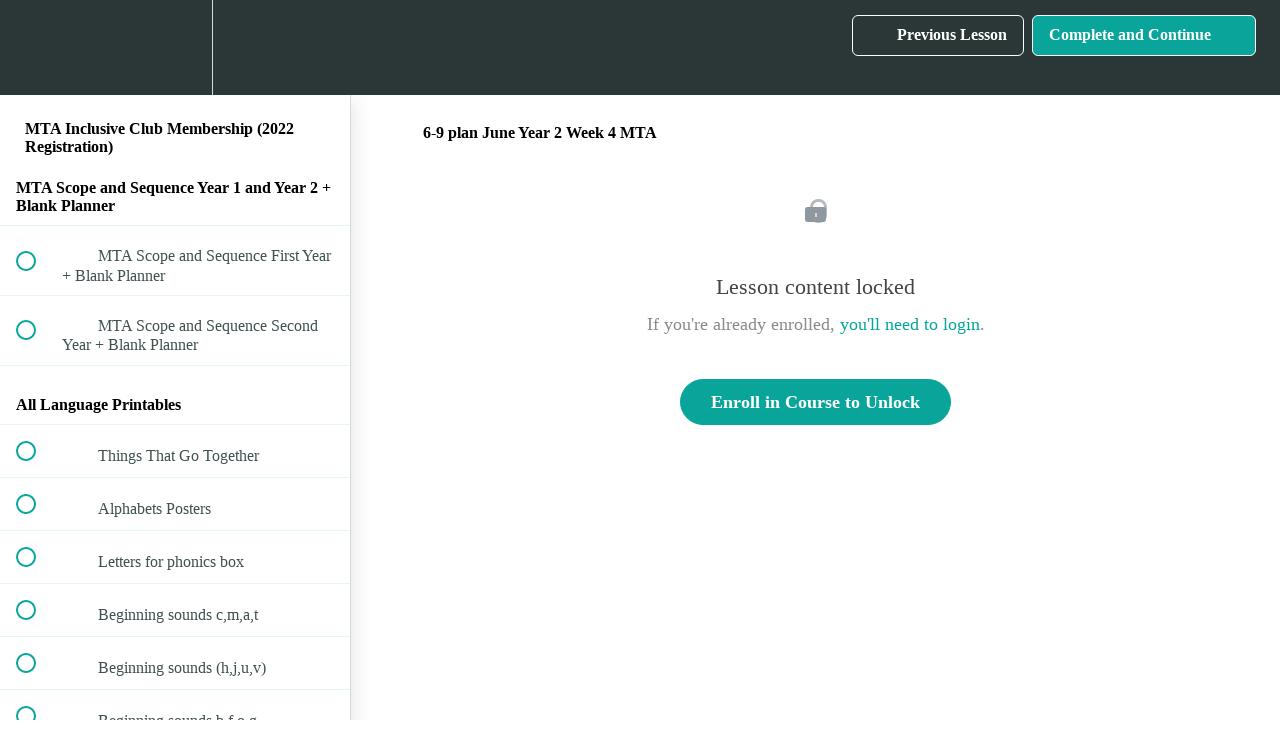

--- FILE ---
content_type: text/html; charset=utf-8
request_url: https://courses.montessoritubeacademy.com/courses/mta-inclusive-club-membership-2021-registration/lectures/51044755
body_size: 45360
content:
<!DOCTYPE html>
<html>
  <head>
    <script src="https://releases.transloadit.com/uppy/v4.18.0/uppy.min.js"></script><link rel="stylesheet" href="https://releases.transloadit.com/uppy/v4.18.0/uppy.min.css" />
    <link href='https://static-media.hotmart.com/5VEbTCDaUb7P_YQKw_jxyp7gDFo=/32x32/https://uploads.teachablecdn.com/attachments/wpCfmzlVSAOWqSD6iJgV_xfzxd.JPG' rel='icon' type='image/png'>

<link href='https://static-media.hotmart.com/xa9yaxIsrQerVA6B2HEUWcH_Sak=/72x72/https://uploads.teachablecdn.com/attachments/wpCfmzlVSAOWqSD6iJgV_xfzxd.JPG' rel='apple-touch-icon' type='image/png'>

<link href='https://static-media.hotmart.com/j1cKfAFmJkBT5ndXe3bL5qox4xQ=/144x144/https://uploads.teachablecdn.com/attachments/wpCfmzlVSAOWqSD6iJgV_xfzxd.JPG' rel='apple-touch-icon' type='image/png'>

<link href='https://static-media.hotmart.com/iC8Ta9XBFPESv8YWeLUUP7uLPPo=/320x345/https://uploads.teachablecdn.com/attachments/742f704286cd4d4493bc051f238d1cb0.jpg' rel='apple-touch-startup-image' type='image/png'>

<link href='https://static-media.hotmart.com/e0SsNarRgNujNM5xIhYAUUbLWfI=/640x690/https://uploads.teachablecdn.com/attachments/742f704286cd4d4493bc051f238d1cb0.jpg' rel='apple-touch-startup-image' type='image/png'>

<meta name='apple-mobile-web-app-capable' content='yes' />
<meta charset="UTF-8">
<meta name="csrf-param" content="authenticity_token" />
<meta name="csrf-token" content="GfDiW7-C1-YyDnG39w9nj8QkCur6PYtNwD8LQ4MpXxDXyT7oJ3YBcLLraeD6U2_pA2ys2WiODNgIyI-1UkbBKQ" />
<link rel="stylesheet" href="https://fedora.teachablecdn.com/assets/bootstrap-748e653be2be27c8e709ced95eab64a05c870fcc9544b56e33dfe1a9a539317d.css" data-turbolinks-track="true" /><link href="https://teachable-themeable.learning.teachable.com/themecss/production/base.css?_=d94ad210a87b&amp;brand_course_heading=%23ffffff&amp;brand_heading=%232b3636&amp;brand_homepage_heading=%23ffffff&amp;brand_navbar_fixed_text=%23ffffff&amp;brand_navbar_text=%23ffffff&amp;brand_primary=%232b3636&amp;brand_secondary=%2309A59A&amp;brand_text=%232b3636&amp;font=OpenSans&amp;logged_out_homepage_background_image_overlay=0.54&amp;logged_out_homepage_background_image_url=https%3A%2F%2Fuploads.teachablecdn.com%2Fattachments%2F742f704286cd4d4493bc051f238d1cb0.jpg" rel="stylesheet" data-turbolinks-track="true"></link>
<title>6-9 plan June Year 2 Week 4 MTA | Montessori Tube Academy</title>
<meta name="description" content="Have access to weekly Montessori lesson plans that cover 3-6 , 6-9, and 9-12">
<link rel="canonical" href="https://courses.montessoritubeacademy.com/courses/1476245/lectures/51044755">
<meta property="og:description" content="Have access to weekly Montessori lesson plans that cover 3-6 , 6-9, and 9-12 ">
<meta property="og:image" content="https://uploads.teachablecdn.com/attachments/6Fqi4dOSRmD9A3o68onp_MTA+Club+Logo.png">
<meta property="og:title" content="6-9 plan June Year 2 Week 4 MTA">
<meta property="og:type" content="website">
<meta property="og:url" content="https://courses.montessoritubeacademy.com/courses/1476245/lectures/51044755">
<meta name="brand_video_player_color" content="#09A59A">
<meta name="site_title" content="Montessori Tube Academy">
<style></style>
<script src='//fast.wistia.com/assets/external/E-v1.js'></script>
<script
  src='https://www.recaptcha.net/recaptcha/api.js'
  async
  defer></script>



      <meta name="asset_host" content="https://fedora.teachablecdn.com">
     <script>
  (function () {
    const origCreateElement = Document.prototype.createElement;
    Document.prototype.createElement = function () {
      const el = origCreateElement.apply(this, arguments);
      if (arguments[0].toLowerCase() === "video") {
        const observer = new MutationObserver(() => {
          if (
            el.src &&
            el.src.startsWith("data:video") &&
            el.autoplay &&
            el.style.display === "none"
          ) {
            el.removeAttribute("autoplay");
            el.autoplay = false;
            el.style.display = "none";
            observer.disconnect();
          }
        });
        observer.observe(el, {
          attributes: true,
          attributeFilter: ["src", "autoplay", "style"],
        });
      }
      return el;
    };
  })();
</script>
<script src="https://fedora.teachablecdn.com/packs/student-globals--1463f1f1bdf1bb9a431c.js"></script><script src="https://fedora.teachablecdn.com/packs/student-legacy--c399b5901bd8566e3c07.js"></script><script src="https://fedora.teachablecdn.com/packs/student--2d4def8492b406cbb91a.js"></script>
<meta id='iris-url' data-iris-url=https://eventable.internal.teachable.com />
<script type="text/javascript">
  window.heap=window.heap||[],heap.load=function(e,t){window.heap.appid=e,window.heap.config=t=t||{};var r=document.createElement("script");r.type="text/javascript",r.async=!0,r.src="https://cdn.heapanalytics.com/js/heap-"+e+".js";var a=document.getElementsByTagName("script")[0];a.parentNode.insertBefore(r,a);for(var n=function(e){return function(){heap.push([e].concat(Array.prototype.slice.call(arguments,0)))}},p=["addEventProperties","addUserProperties","clearEventProperties","identify","resetIdentity","removeEventProperty","setEventProperties","track","unsetEventProperty"],o=0;o<p.length;o++)heap[p[o]]=n(p[o])},heap.load("318805607");
  window.heapShouldTrackUser = true;
</script>


<script type="text/javascript">
  var _user_id = ''; // Set to the user's ID, username, or email address, or '' if not yet known.
  var _session_id = '6533dc105639c727995b1ba4e8b5d994'; // Set to a unique session ID for the visitor's current browsing session.

  var _sift = window._sift = window._sift || [];
  _sift.push(['_setAccount', '2e541754ec']);
  _sift.push(['_setUserId', _user_id]);
  _sift.push(['_setSessionId', _session_id]);
  _sift.push(['_trackPageview']);

  (function() {
    function ls() {
      var e = document.createElement('script');
      e.src = 'https://cdn.sift.com/s.js';
      document.body.appendChild(e);
    }
    if (window.attachEvent) {
      window.attachEvent('onload', ls);
    } else {
      window.addEventListener('load', ls, false);
    }
  })();
</script>





<!-- Google tag (gtag.js) -->
<script async src="https://www.googletagmanager.com/gtag/js?id=G-SL8LSCXHSV"></script>
<script>
  window.dataLayer = window.dataLayer || [];
  function gtag(){dataLayer.push(arguments);}
  gtag('js', new Date());

  gtag('config', 'G-SL8LSCXHSV', {
    'user_id': '',
    'school_id': '310509',
    'school_domain': 'courses.montessoritubeacademy.com'
  });
</script>



<meta http-equiv="X-UA-Compatible" content="IE=edge">
<script type="text/javascript">window.NREUM||(NREUM={});NREUM.info={"beacon":"bam.nr-data.net","errorBeacon":"bam.nr-data.net","licenseKey":"NRBR-08e3a2ada38dc55a529","applicationID":"1065060701","transactionName":"dAxdTUFZXVQEQh0JAFQXRktWRR5LCV9F","queueTime":0,"applicationTime":256,"agent":""}</script>
<script type="text/javascript">(window.NREUM||(NREUM={})).init={privacy:{cookies_enabled:true},ajax:{deny_list:["bam.nr-data.net"]},feature_flags:["soft_nav"],distributed_tracing:{enabled:true}};(window.NREUM||(NREUM={})).loader_config={agentID:"1103368432",accountID:"4102727",trustKey:"27503",xpid:"UAcHU1FRDxABVFdXBwcHUVQA",licenseKey:"NRBR-08e3a2ada38dc55a529",applicationID:"1065060701",browserID:"1103368432"};;/*! For license information please see nr-loader-spa-1.306.0.min.js.LICENSE.txt */
(()=>{var e,t,r={384:(e,t,r)=>{"use strict";r.d(t,{NT:()=>s,US:()=>u,Zm:()=>a,bQ:()=>d,dV:()=>c,pV:()=>l});var n=r(6154),i=r(1863),o=r(1910);const s={beacon:"bam.nr-data.net",errorBeacon:"bam.nr-data.net"};function a(){return n.gm.NREUM||(n.gm.NREUM={}),void 0===n.gm.newrelic&&(n.gm.newrelic=n.gm.NREUM),n.gm.NREUM}function c(){let e=a();return e.o||(e.o={ST:n.gm.setTimeout,SI:n.gm.setImmediate||n.gm.setInterval,CT:n.gm.clearTimeout,XHR:n.gm.XMLHttpRequest,REQ:n.gm.Request,EV:n.gm.Event,PR:n.gm.Promise,MO:n.gm.MutationObserver,FETCH:n.gm.fetch,WS:n.gm.WebSocket},(0,o.i)(...Object.values(e.o))),e}function d(e,t){let r=a();r.initializedAgents??={},t.initializedAt={ms:(0,i.t)(),date:new Date},r.initializedAgents[e]=t}function u(e,t){a()[e]=t}function l(){return function(){let e=a();const t=e.info||{};e.info={beacon:s.beacon,errorBeacon:s.errorBeacon,...t}}(),function(){let e=a();const t=e.init||{};e.init={...t}}(),c(),function(){let e=a();const t=e.loader_config||{};e.loader_config={...t}}(),a()}},782:(e,t,r)=>{"use strict";r.d(t,{T:()=>n});const n=r(860).K7.pageViewTiming},860:(e,t,r)=>{"use strict";r.d(t,{$J:()=>u,K7:()=>c,P3:()=>d,XX:()=>i,Yy:()=>a,df:()=>o,qY:()=>n,v4:()=>s});const n="events",i="jserrors",o="browser/blobs",s="rum",a="browser/logs",c={ajax:"ajax",genericEvents:"generic_events",jserrors:i,logging:"logging",metrics:"metrics",pageAction:"page_action",pageViewEvent:"page_view_event",pageViewTiming:"page_view_timing",sessionReplay:"session_replay",sessionTrace:"session_trace",softNav:"soft_navigations",spa:"spa"},d={[c.pageViewEvent]:1,[c.pageViewTiming]:2,[c.metrics]:3,[c.jserrors]:4,[c.spa]:5,[c.ajax]:6,[c.sessionTrace]:7,[c.softNav]:8,[c.sessionReplay]:9,[c.logging]:10,[c.genericEvents]:11},u={[c.pageViewEvent]:s,[c.pageViewTiming]:n,[c.ajax]:n,[c.spa]:n,[c.softNav]:n,[c.metrics]:i,[c.jserrors]:i,[c.sessionTrace]:o,[c.sessionReplay]:o,[c.logging]:a,[c.genericEvents]:"ins"}},944:(e,t,r)=>{"use strict";r.d(t,{R:()=>i});var n=r(3241);function i(e,t){"function"==typeof console.debug&&(console.debug("New Relic Warning: https://github.com/newrelic/newrelic-browser-agent/blob/main/docs/warning-codes.md#".concat(e),t),(0,n.W)({agentIdentifier:null,drained:null,type:"data",name:"warn",feature:"warn",data:{code:e,secondary:t}}))}},993:(e,t,r)=>{"use strict";r.d(t,{A$:()=>o,ET:()=>s,TZ:()=>a,p_:()=>i});var n=r(860);const i={ERROR:"ERROR",WARN:"WARN",INFO:"INFO",DEBUG:"DEBUG",TRACE:"TRACE"},o={OFF:0,ERROR:1,WARN:2,INFO:3,DEBUG:4,TRACE:5},s="log",a=n.K7.logging},1687:(e,t,r)=>{"use strict";r.d(t,{Ak:()=>d,Ze:()=>f,x3:()=>u});var n=r(3241),i=r(7836),o=r(3606),s=r(860),a=r(2646);const c={};function d(e,t){const r={staged:!1,priority:s.P3[t]||0};l(e),c[e].get(t)||c[e].set(t,r)}function u(e,t){e&&c[e]&&(c[e].get(t)&&c[e].delete(t),p(e,t,!1),c[e].size&&h(e))}function l(e){if(!e)throw new Error("agentIdentifier required");c[e]||(c[e]=new Map)}function f(e="",t="feature",r=!1){if(l(e),!e||!c[e].get(t)||r)return p(e,t);c[e].get(t).staged=!0,h(e)}function h(e){const t=Array.from(c[e]);t.every(([e,t])=>t.staged)&&(t.sort((e,t)=>e[1].priority-t[1].priority),t.forEach(([t])=>{c[e].delete(t),p(e,t)}))}function p(e,t,r=!0){const s=e?i.ee.get(e):i.ee,c=o.i.handlers;if(!s.aborted&&s.backlog&&c){if((0,n.W)({agentIdentifier:e,type:"lifecycle",name:"drain",feature:t}),r){const e=s.backlog[t],r=c[t];if(r){for(let t=0;e&&t<e.length;++t)g(e[t],r);Object.entries(r).forEach(([e,t])=>{Object.values(t||{}).forEach(t=>{t[0]?.on&&t[0]?.context()instanceof a.y&&t[0].on(e,t[1])})})}}s.isolatedBacklog||delete c[t],s.backlog[t]=null,s.emit("drain-"+t,[])}}function g(e,t){var r=e[1];Object.values(t[r]||{}).forEach(t=>{var r=e[0];if(t[0]===r){var n=t[1],i=e[3],o=e[2];n.apply(i,o)}})}},1741:(e,t,r)=>{"use strict";r.d(t,{W:()=>o});var n=r(944),i=r(4261);class o{#e(e,...t){if(this[e]!==o.prototype[e])return this[e](...t);(0,n.R)(35,e)}addPageAction(e,t){return this.#e(i.hG,e,t)}register(e){return this.#e(i.eY,e)}recordCustomEvent(e,t){return this.#e(i.fF,e,t)}setPageViewName(e,t){return this.#e(i.Fw,e,t)}setCustomAttribute(e,t,r){return this.#e(i.cD,e,t,r)}noticeError(e,t){return this.#e(i.o5,e,t)}setUserId(e){return this.#e(i.Dl,e)}setApplicationVersion(e){return this.#e(i.nb,e)}setErrorHandler(e){return this.#e(i.bt,e)}addRelease(e,t){return this.#e(i.k6,e,t)}log(e,t){return this.#e(i.$9,e,t)}start(){return this.#e(i.d3)}finished(e){return this.#e(i.BL,e)}recordReplay(){return this.#e(i.CH)}pauseReplay(){return this.#e(i.Tb)}addToTrace(e){return this.#e(i.U2,e)}setCurrentRouteName(e){return this.#e(i.PA,e)}interaction(e){return this.#e(i.dT,e)}wrapLogger(e,t,r){return this.#e(i.Wb,e,t,r)}measure(e,t){return this.#e(i.V1,e,t)}consent(e){return this.#e(i.Pv,e)}}},1863:(e,t,r)=>{"use strict";function n(){return Math.floor(performance.now())}r.d(t,{t:()=>n})},1910:(e,t,r)=>{"use strict";r.d(t,{i:()=>o});var n=r(944);const i=new Map;function o(...e){return e.every(e=>{if(i.has(e))return i.get(e);const t="function"==typeof e?e.toString():"",r=t.includes("[native code]"),o=t.includes("nrWrapper");return r||o||(0,n.R)(64,e?.name||t),i.set(e,r),r})}},2555:(e,t,r)=>{"use strict";r.d(t,{D:()=>a,f:()=>s});var n=r(384),i=r(8122);const o={beacon:n.NT.beacon,errorBeacon:n.NT.errorBeacon,licenseKey:void 0,applicationID:void 0,sa:void 0,queueTime:void 0,applicationTime:void 0,ttGuid:void 0,user:void 0,account:void 0,product:void 0,extra:void 0,jsAttributes:{},userAttributes:void 0,atts:void 0,transactionName:void 0,tNamePlain:void 0};function s(e){try{return!!e.licenseKey&&!!e.errorBeacon&&!!e.applicationID}catch(e){return!1}}const a=e=>(0,i.a)(e,o)},2614:(e,t,r)=>{"use strict";r.d(t,{BB:()=>s,H3:()=>n,g:()=>d,iL:()=>c,tS:()=>a,uh:()=>i,wk:()=>o});const n="NRBA",i="SESSION",o=144e5,s=18e5,a={STARTED:"session-started",PAUSE:"session-pause",RESET:"session-reset",RESUME:"session-resume",UPDATE:"session-update"},c={SAME_TAB:"same-tab",CROSS_TAB:"cross-tab"},d={OFF:0,FULL:1,ERROR:2}},2646:(e,t,r)=>{"use strict";r.d(t,{y:()=>n});class n{constructor(e){this.contextId=e}}},2843:(e,t,r)=>{"use strict";r.d(t,{G:()=>o,u:()=>i});var n=r(3878);function i(e,t=!1,r,i){(0,n.DD)("visibilitychange",function(){if(t)return void("hidden"===document.visibilityState&&e());e(document.visibilityState)},r,i)}function o(e,t,r){(0,n.sp)("pagehide",e,t,r)}},3241:(e,t,r)=>{"use strict";r.d(t,{W:()=>o});var n=r(6154);const i="newrelic";function o(e={}){try{n.gm.dispatchEvent(new CustomEvent(i,{detail:e}))}catch(e){}}},3304:(e,t,r)=>{"use strict";r.d(t,{A:()=>o});var n=r(7836);const i=()=>{const e=new WeakSet;return(t,r)=>{if("object"==typeof r&&null!==r){if(e.has(r))return;e.add(r)}return r}};function o(e){try{return JSON.stringify(e,i())??""}catch(e){try{n.ee.emit("internal-error",[e])}catch(e){}return""}}},3333:(e,t,r)=>{"use strict";r.d(t,{$v:()=>u,TZ:()=>n,Xh:()=>c,Zp:()=>i,kd:()=>d,mq:()=>a,nf:()=>s,qN:()=>o});const n=r(860).K7.genericEvents,i=["auxclick","click","copy","keydown","paste","scrollend"],o=["focus","blur"],s=4,a=1e3,c=2e3,d=["PageAction","UserAction","BrowserPerformance"],u={RESOURCES:"experimental.resources",REGISTER:"register"}},3434:(e,t,r)=>{"use strict";r.d(t,{Jt:()=>o,YM:()=>d});var n=r(7836),i=r(5607);const o="nr@original:".concat(i.W),s=50;var a=Object.prototype.hasOwnProperty,c=!1;function d(e,t){return e||(e=n.ee),r.inPlace=function(e,t,n,i,o){n||(n="");const s="-"===n.charAt(0);for(let a=0;a<t.length;a++){const c=t[a],d=e[c];l(d)||(e[c]=r(d,s?c+n:n,i,c,o))}},r.flag=o,r;function r(t,r,n,c,d){return l(t)?t:(r||(r=""),nrWrapper[o]=t,function(e,t,r){if(Object.defineProperty&&Object.keys)try{return Object.keys(e).forEach(function(r){Object.defineProperty(t,r,{get:function(){return e[r]},set:function(t){return e[r]=t,t}})}),t}catch(e){u([e],r)}for(var n in e)a.call(e,n)&&(t[n]=e[n])}(t,nrWrapper,e),nrWrapper);function nrWrapper(){var o,a,l,f;let h;try{a=this,o=[...arguments],l="function"==typeof n?n(o,a):n||{}}catch(t){u([t,"",[o,a,c],l],e)}i(r+"start",[o,a,c],l,d);const p=performance.now();let g;try{return f=t.apply(a,o),g=performance.now(),f}catch(e){throw g=performance.now(),i(r+"err",[o,a,e],l,d),h=e,h}finally{const e=g-p,t={start:p,end:g,duration:e,isLongTask:e>=s,methodName:c,thrownError:h};t.isLongTask&&i("long-task",[t,a],l,d),i(r+"end",[o,a,f],l,d)}}}function i(r,n,i,o){if(!c||t){var s=c;c=!0;try{e.emit(r,n,i,t,o)}catch(t){u([t,r,n,i],e)}c=s}}}function u(e,t){t||(t=n.ee);try{t.emit("internal-error",e)}catch(e){}}function l(e){return!(e&&"function"==typeof e&&e.apply&&!e[o])}},3606:(e,t,r)=>{"use strict";r.d(t,{i:()=>o});var n=r(9908);o.on=s;var i=o.handlers={};function o(e,t,r,o){s(o||n.d,i,e,t,r)}function s(e,t,r,i,o){o||(o="feature"),e||(e=n.d);var s=t[o]=t[o]||{};(s[r]=s[r]||[]).push([e,i])}},3738:(e,t,r)=>{"use strict";r.d(t,{He:()=>i,Kp:()=>a,Lc:()=>d,Rz:()=>u,TZ:()=>n,bD:()=>o,d3:()=>s,jx:()=>l,sl:()=>f,uP:()=>c});const n=r(860).K7.sessionTrace,i="bstResource",o="resource",s="-start",a="-end",c="fn"+s,d="fn"+a,u="pushState",l=1e3,f=3e4},3785:(e,t,r)=>{"use strict";r.d(t,{R:()=>c,b:()=>d});var n=r(9908),i=r(1863),o=r(860),s=r(3969),a=r(993);function c(e,t,r={},c=a.p_.INFO,d=!0,u,l=(0,i.t)()){(0,n.p)(s.xV,["API/logging/".concat(c.toLowerCase(),"/called")],void 0,o.K7.metrics,e),(0,n.p)(a.ET,[l,t,r,c,d,u],void 0,o.K7.logging,e)}function d(e){return"string"==typeof e&&Object.values(a.p_).some(t=>t===e.toUpperCase().trim())}},3878:(e,t,r)=>{"use strict";function n(e,t){return{capture:e,passive:!1,signal:t}}function i(e,t,r=!1,i){window.addEventListener(e,t,n(r,i))}function o(e,t,r=!1,i){document.addEventListener(e,t,n(r,i))}r.d(t,{DD:()=>o,jT:()=>n,sp:()=>i})},3962:(e,t,r)=>{"use strict";r.d(t,{AM:()=>s,O2:()=>l,OV:()=>o,Qu:()=>f,TZ:()=>c,ih:()=>h,pP:()=>a,t1:()=>u,tC:()=>i,wD:()=>d});var n=r(860);const i=["click","keydown","submit"],o="popstate",s="api",a="initialPageLoad",c=n.K7.softNav,d=5e3,u=500,l={INITIAL_PAGE_LOAD:"",ROUTE_CHANGE:1,UNSPECIFIED:2},f={INTERACTION:1,AJAX:2,CUSTOM_END:3,CUSTOM_TRACER:4},h={IP:"in progress",PF:"pending finish",FIN:"finished",CAN:"cancelled"}},3969:(e,t,r)=>{"use strict";r.d(t,{TZ:()=>n,XG:()=>a,rs:()=>i,xV:()=>s,z_:()=>o});const n=r(860).K7.metrics,i="sm",o="cm",s="storeSupportabilityMetrics",a="storeEventMetrics"},4234:(e,t,r)=>{"use strict";r.d(t,{W:()=>o});var n=r(7836),i=r(1687);class o{constructor(e,t){this.agentIdentifier=e,this.ee=n.ee.get(e),this.featureName=t,this.blocked=!1}deregisterDrain(){(0,i.x3)(this.agentIdentifier,this.featureName)}}},4261:(e,t,r)=>{"use strict";r.d(t,{$9:()=>u,BL:()=>c,CH:()=>p,Dl:()=>x,Fw:()=>w,PA:()=>v,Pl:()=>n,Pv:()=>A,Tb:()=>f,U2:()=>s,V1:()=>E,Wb:()=>T,bt:()=>y,cD:()=>b,d3:()=>R,dT:()=>d,eY:()=>g,fF:()=>h,hG:()=>o,hw:()=>i,k6:()=>a,nb:()=>m,o5:()=>l});const n="api-",i=n+"ixn-",o="addPageAction",s="addToTrace",a="addRelease",c="finished",d="interaction",u="log",l="noticeError",f="pauseReplay",h="recordCustomEvent",p="recordReplay",g="register",m="setApplicationVersion",v="setCurrentRouteName",b="setCustomAttribute",y="setErrorHandler",w="setPageViewName",x="setUserId",R="start",T="wrapLogger",E="measure",A="consent"},4387:(e,t,r)=>{"use strict";function n(e={}){return!(!e.id||!e.name)}function i(e){return"string"==typeof e&&e.trim().length<501||"number"==typeof e}function o(e,t){if(2!==t?.harvestEndpointVersion)return{};const r=t.agentRef.runtime.appMetadata.agents[0].entityGuid;return n(e)?{"source.id":e.id,"source.name":e.name,"source.type":e.type,"parent.id":e.parent?.id||r}:{"entity.guid":r,appId:t.agentRef.info.applicationID}}r.d(t,{Ux:()=>o,c7:()=>n,yo:()=>i})},5205:(e,t,r)=>{"use strict";r.d(t,{j:()=>_});var n=r(384),i=r(1741);var o=r(2555),s=r(3333);const a=e=>{if(!e||"string"!=typeof e)return!1;try{document.createDocumentFragment().querySelector(e)}catch{return!1}return!0};var c=r(2614),d=r(944),u=r(8122);const l="[data-nr-mask]",f=e=>(0,u.a)(e,(()=>{const e={feature_flags:[],experimental:{allow_registered_children:!1,resources:!1},mask_selector:"*",block_selector:"[data-nr-block]",mask_input_options:{color:!1,date:!1,"datetime-local":!1,email:!1,month:!1,number:!1,range:!1,search:!1,tel:!1,text:!1,time:!1,url:!1,week:!1,textarea:!1,select:!1,password:!0}};return{ajax:{deny_list:void 0,block_internal:!0,enabled:!0,autoStart:!0},api:{get allow_registered_children(){return e.feature_flags.includes(s.$v.REGISTER)||e.experimental.allow_registered_children},set allow_registered_children(t){e.experimental.allow_registered_children=t},duplicate_registered_data:!1},browser_consent_mode:{enabled:!1},distributed_tracing:{enabled:void 0,exclude_newrelic_header:void 0,cors_use_newrelic_header:void 0,cors_use_tracecontext_headers:void 0,allowed_origins:void 0},get feature_flags(){return e.feature_flags},set feature_flags(t){e.feature_flags=t},generic_events:{enabled:!0,autoStart:!0},harvest:{interval:30},jserrors:{enabled:!0,autoStart:!0},logging:{enabled:!0,autoStart:!0},metrics:{enabled:!0,autoStart:!0},obfuscate:void 0,page_action:{enabled:!0},page_view_event:{enabled:!0,autoStart:!0},page_view_timing:{enabled:!0,autoStart:!0},performance:{capture_marks:!1,capture_measures:!1,capture_detail:!0,resources:{get enabled(){return e.feature_flags.includes(s.$v.RESOURCES)||e.experimental.resources},set enabled(t){e.experimental.resources=t},asset_types:[],first_party_domains:[],ignore_newrelic:!0}},privacy:{cookies_enabled:!0},proxy:{assets:void 0,beacon:void 0},session:{expiresMs:c.wk,inactiveMs:c.BB},session_replay:{autoStart:!0,enabled:!1,preload:!1,sampling_rate:10,error_sampling_rate:100,collect_fonts:!1,inline_images:!1,fix_stylesheets:!0,mask_all_inputs:!0,get mask_text_selector(){return e.mask_selector},set mask_text_selector(t){a(t)?e.mask_selector="".concat(t,",").concat(l):""===t||null===t?e.mask_selector=l:(0,d.R)(5,t)},get block_class(){return"nr-block"},get ignore_class(){return"nr-ignore"},get mask_text_class(){return"nr-mask"},get block_selector(){return e.block_selector},set block_selector(t){a(t)?e.block_selector+=",".concat(t):""!==t&&(0,d.R)(6,t)},get mask_input_options(){return e.mask_input_options},set mask_input_options(t){t&&"object"==typeof t?e.mask_input_options={...t,password:!0}:(0,d.R)(7,t)}},session_trace:{enabled:!0,autoStart:!0},soft_navigations:{enabled:!0,autoStart:!0},spa:{enabled:!0,autoStart:!0},ssl:void 0,user_actions:{enabled:!0,elementAttributes:["id","className","tagName","type"]}}})());var h=r(6154),p=r(9324);let g=0;const m={buildEnv:p.F3,distMethod:p.Xs,version:p.xv,originTime:h.WN},v={consented:!1},b={appMetadata:{},get consented(){return this.session?.state?.consent||v.consented},set consented(e){v.consented=e},customTransaction:void 0,denyList:void 0,disabled:!1,harvester:void 0,isolatedBacklog:!1,isRecording:!1,loaderType:void 0,maxBytes:3e4,obfuscator:void 0,onerror:void 0,ptid:void 0,releaseIds:{},session:void 0,timeKeeper:void 0,registeredEntities:[],jsAttributesMetadata:{bytes:0},get harvestCount(){return++g}},y=e=>{const t=(0,u.a)(e,b),r=Object.keys(m).reduce((e,t)=>(e[t]={value:m[t],writable:!1,configurable:!0,enumerable:!0},e),{});return Object.defineProperties(t,r)};var w=r(5701);const x=e=>{const t=e.startsWith("http");e+="/",r.p=t?e:"https://"+e};var R=r(7836),T=r(3241);const E={accountID:void 0,trustKey:void 0,agentID:void 0,licenseKey:void 0,applicationID:void 0,xpid:void 0},A=e=>(0,u.a)(e,E),S=new Set;function _(e,t={},r,s){let{init:a,info:c,loader_config:d,runtime:u={},exposed:l=!0}=t;if(!c){const e=(0,n.pV)();a=e.init,c=e.info,d=e.loader_config}e.init=f(a||{}),e.loader_config=A(d||{}),c.jsAttributes??={},h.bv&&(c.jsAttributes.isWorker=!0),e.info=(0,o.D)(c);const p=e.init,g=[c.beacon,c.errorBeacon];S.has(e.agentIdentifier)||(p.proxy.assets&&(x(p.proxy.assets),g.push(p.proxy.assets)),p.proxy.beacon&&g.push(p.proxy.beacon),e.beacons=[...g],function(e){const t=(0,n.pV)();Object.getOwnPropertyNames(i.W.prototype).forEach(r=>{const n=i.W.prototype[r];if("function"!=typeof n||"constructor"===n)return;let o=t[r];e[r]&&!1!==e.exposed&&"micro-agent"!==e.runtime?.loaderType&&(t[r]=(...t)=>{const n=e[r](...t);return o?o(...t):n})})}(e),(0,n.US)("activatedFeatures",w.B),e.runSoftNavOverSpa&&=!0===p.soft_navigations.enabled&&p.feature_flags.includes("soft_nav")),u.denyList=[...p.ajax.deny_list||[],...p.ajax.block_internal?g:[]],u.ptid=e.agentIdentifier,u.loaderType=r,e.runtime=y(u),S.has(e.agentIdentifier)||(e.ee=R.ee.get(e.agentIdentifier),e.exposed=l,(0,T.W)({agentIdentifier:e.agentIdentifier,drained:!!w.B?.[e.agentIdentifier],type:"lifecycle",name:"initialize",feature:void 0,data:e.config})),S.add(e.agentIdentifier)}},5270:(e,t,r)=>{"use strict";r.d(t,{Aw:()=>s,SR:()=>o,rF:()=>a});var n=r(384),i=r(7767);function o(e){return!!(0,n.dV)().o.MO&&(0,i.V)(e)&&!0===e?.session_trace.enabled}function s(e){return!0===e?.session_replay.preload&&o(e)}function a(e,t){try{if("string"==typeof t?.type){if("password"===t.type.toLowerCase())return"*".repeat(e?.length||0);if(void 0!==t?.dataset?.nrUnmask||t?.classList?.contains("nr-unmask"))return e}}catch(e){}return"string"==typeof e?e.replace(/[\S]/g,"*"):"*".repeat(e?.length||0)}},5289:(e,t,r)=>{"use strict";r.d(t,{GG:()=>s,Qr:()=>c,sB:()=>a});var n=r(3878),i=r(6389);function o(){return"undefined"==typeof document||"complete"===document.readyState}function s(e,t){if(o())return e();const r=(0,i.J)(e),s=setInterval(()=>{o()&&(clearInterval(s),r())},500);(0,n.sp)("load",r,t)}function a(e){if(o())return e();(0,n.DD)("DOMContentLoaded",e)}function c(e){if(o())return e();(0,n.sp)("popstate",e)}},5607:(e,t,r)=>{"use strict";r.d(t,{W:()=>n});const n=(0,r(9566).bz)()},5701:(e,t,r)=>{"use strict";r.d(t,{B:()=>o,t:()=>s});var n=r(3241);const i=new Set,o={};function s(e,t){const r=t.agentIdentifier;o[r]??={},e&&"object"==typeof e&&(i.has(r)||(t.ee.emit("rumresp",[e]),o[r]=e,i.add(r),(0,n.W)({agentIdentifier:r,loaded:!0,drained:!0,type:"lifecycle",name:"load",feature:void 0,data:e})))}},6154:(e,t,r)=>{"use strict";r.d(t,{A4:()=>a,OF:()=>u,RI:()=>i,WN:()=>h,bv:()=>o,eN:()=>p,gm:()=>s,lR:()=>f,m:()=>d,mw:()=>c,sb:()=>l});var n=r(1863);const i="undefined"!=typeof window&&!!window.document,o="undefined"!=typeof WorkerGlobalScope&&("undefined"!=typeof self&&self instanceof WorkerGlobalScope&&self.navigator instanceof WorkerNavigator||"undefined"!=typeof globalThis&&globalThis instanceof WorkerGlobalScope&&globalThis.navigator instanceof WorkerNavigator),s=i?window:"undefined"!=typeof WorkerGlobalScope&&("undefined"!=typeof self&&self instanceof WorkerGlobalScope&&self||"undefined"!=typeof globalThis&&globalThis instanceof WorkerGlobalScope&&globalThis),a="complete"===s?.document?.readyState,c=Boolean("hidden"===s?.document?.visibilityState),d=""+s?.location,u=/iPad|iPhone|iPod/.test(s.navigator?.userAgent),l=u&&"undefined"==typeof SharedWorker,f=(()=>{const e=s.navigator?.userAgent?.match(/Firefox[/\s](\d+\.\d+)/);return Array.isArray(e)&&e.length>=2?+e[1]:0})(),h=Date.now()-(0,n.t)(),p=()=>"undefined"!=typeof PerformanceNavigationTiming&&s?.performance?.getEntriesByType("navigation")?.[0]?.responseStart},6344:(e,t,r)=>{"use strict";r.d(t,{BB:()=>u,Qb:()=>l,TZ:()=>i,Ug:()=>s,Vh:()=>o,_s:()=>a,bc:()=>d,yP:()=>c});var n=r(2614);const i=r(860).K7.sessionReplay,o="errorDuringReplay",s=.12,a={DomContentLoaded:0,Load:1,FullSnapshot:2,IncrementalSnapshot:3,Meta:4,Custom:5},c={[n.g.ERROR]:15e3,[n.g.FULL]:3e5,[n.g.OFF]:0},d={RESET:{message:"Session was reset",sm:"Reset"},IMPORT:{message:"Recorder failed to import",sm:"Import"},TOO_MANY:{message:"429: Too Many Requests",sm:"Too-Many"},TOO_BIG:{message:"Payload was too large",sm:"Too-Big"},CROSS_TAB:{message:"Session Entity was set to OFF on another tab",sm:"Cross-Tab"},ENTITLEMENTS:{message:"Session Replay is not allowed and will not be started",sm:"Entitlement"}},u=5e3,l={API:"api",RESUME:"resume",SWITCH_TO_FULL:"switchToFull",INITIALIZE:"initialize",PRELOAD:"preload"}},6389:(e,t,r)=>{"use strict";function n(e,t=500,r={}){const n=r?.leading||!1;let i;return(...r)=>{n&&void 0===i&&(e.apply(this,r),i=setTimeout(()=>{i=clearTimeout(i)},t)),n||(clearTimeout(i),i=setTimeout(()=>{e.apply(this,r)},t))}}function i(e){let t=!1;return(...r)=>{t||(t=!0,e.apply(this,r))}}r.d(t,{J:()=>i,s:()=>n})},6630:(e,t,r)=>{"use strict";r.d(t,{T:()=>n});const n=r(860).K7.pageViewEvent},6774:(e,t,r)=>{"use strict";r.d(t,{T:()=>n});const n=r(860).K7.jserrors},7295:(e,t,r)=>{"use strict";r.d(t,{Xv:()=>s,gX:()=>i,iW:()=>o});var n=[];function i(e){if(!e||o(e))return!1;if(0===n.length)return!0;for(var t=0;t<n.length;t++){var r=n[t];if("*"===r.hostname)return!1;if(a(r.hostname,e.hostname)&&c(r.pathname,e.pathname))return!1}return!0}function o(e){return void 0===e.hostname}function s(e){if(n=[],e&&e.length)for(var t=0;t<e.length;t++){let r=e[t];if(!r)continue;0===r.indexOf("http://")?r=r.substring(7):0===r.indexOf("https://")&&(r=r.substring(8));const i=r.indexOf("/");let o,s;i>0?(o=r.substring(0,i),s=r.substring(i)):(o=r,s="");let[a]=o.split(":");n.push({hostname:a,pathname:s})}}function a(e,t){return!(e.length>t.length)&&t.indexOf(e)===t.length-e.length}function c(e,t){return 0===e.indexOf("/")&&(e=e.substring(1)),0===t.indexOf("/")&&(t=t.substring(1)),""===e||e===t}},7378:(e,t,r)=>{"use strict";r.d(t,{$p:()=>R,BR:()=>b,Kp:()=>x,L3:()=>y,Lc:()=>c,NC:()=>o,SG:()=>u,TZ:()=>i,U6:()=>p,UT:()=>m,d3:()=>w,dT:()=>f,e5:()=>E,gx:()=>v,l9:()=>l,oW:()=>h,op:()=>g,rw:()=>d,tH:()=>A,uP:()=>a,wW:()=>T,xq:()=>s});var n=r(384);const i=r(860).K7.spa,o=["click","submit","keypress","keydown","keyup","change"],s=999,a="fn-start",c="fn-end",d="cb-start",u="api-ixn-",l="remaining",f="interaction",h="spaNode",p="jsonpNode",g="fetch-start",m="fetch-done",v="fetch-body-",b="jsonp-end",y=(0,n.dV)().o.ST,w="-start",x="-end",R="-body",T="cb"+x,E="jsTime",A="fetch"},7485:(e,t,r)=>{"use strict";r.d(t,{D:()=>i});var n=r(6154);function i(e){if(0===(e||"").indexOf("data:"))return{protocol:"data"};try{const t=new URL(e,location.href),r={port:t.port,hostname:t.hostname,pathname:t.pathname,search:t.search,protocol:t.protocol.slice(0,t.protocol.indexOf(":")),sameOrigin:t.protocol===n.gm?.location?.protocol&&t.host===n.gm?.location?.host};return r.port&&""!==r.port||("http:"===t.protocol&&(r.port="80"),"https:"===t.protocol&&(r.port="443")),r.pathname&&""!==r.pathname?r.pathname.startsWith("/")||(r.pathname="/".concat(r.pathname)):r.pathname="/",r}catch(e){return{}}}},7699:(e,t,r)=>{"use strict";r.d(t,{It:()=>o,KC:()=>a,No:()=>i,qh:()=>s});var n=r(860);const i=16e3,o=1e6,s="SESSION_ERROR",a={[n.K7.logging]:!0,[n.K7.genericEvents]:!1,[n.K7.jserrors]:!1,[n.K7.ajax]:!1}},7767:(e,t,r)=>{"use strict";r.d(t,{V:()=>i});var n=r(6154);const i=e=>n.RI&&!0===e?.privacy.cookies_enabled},7836:(e,t,r)=>{"use strict";r.d(t,{P:()=>a,ee:()=>c});var n=r(384),i=r(8990),o=r(2646),s=r(5607);const a="nr@context:".concat(s.W),c=function e(t,r){var n={},s={},u={},l=!1;try{l=16===r.length&&d.initializedAgents?.[r]?.runtime.isolatedBacklog}catch(e){}var f={on:p,addEventListener:p,removeEventListener:function(e,t){var r=n[e];if(!r)return;for(var i=0;i<r.length;i++)r[i]===t&&r.splice(i,1)},emit:function(e,r,n,i,o){!1!==o&&(o=!0);if(c.aborted&&!i)return;t&&o&&t.emit(e,r,n);var a=h(n);g(e).forEach(e=>{e.apply(a,r)});var d=v()[s[e]];d&&d.push([f,e,r,a]);return a},get:m,listeners:g,context:h,buffer:function(e,t){const r=v();if(t=t||"feature",f.aborted)return;Object.entries(e||{}).forEach(([e,n])=>{s[n]=t,t in r||(r[t]=[])})},abort:function(){f._aborted=!0,Object.keys(f.backlog).forEach(e=>{delete f.backlog[e]})},isBuffering:function(e){return!!v()[s[e]]},debugId:r,backlog:l?{}:t&&"object"==typeof t.backlog?t.backlog:{},isolatedBacklog:l};return Object.defineProperty(f,"aborted",{get:()=>{let e=f._aborted||!1;return e||(t&&(e=t.aborted),e)}}),f;function h(e){return e&&e instanceof o.y?e:e?(0,i.I)(e,a,()=>new o.y(a)):new o.y(a)}function p(e,t){n[e]=g(e).concat(t)}function g(e){return n[e]||[]}function m(t){return u[t]=u[t]||e(f,t)}function v(){return f.backlog}}(void 0,"globalEE"),d=(0,n.Zm)();d.ee||(d.ee=c)},8122:(e,t,r)=>{"use strict";r.d(t,{a:()=>i});var n=r(944);function i(e,t){try{if(!e||"object"!=typeof e)return(0,n.R)(3);if(!t||"object"!=typeof t)return(0,n.R)(4);const r=Object.create(Object.getPrototypeOf(t),Object.getOwnPropertyDescriptors(t)),o=0===Object.keys(r).length?e:r;for(let s in o)if(void 0!==e[s])try{if(null===e[s]){r[s]=null;continue}Array.isArray(e[s])&&Array.isArray(t[s])?r[s]=Array.from(new Set([...e[s],...t[s]])):"object"==typeof e[s]&&"object"==typeof t[s]?r[s]=i(e[s],t[s]):r[s]=e[s]}catch(e){r[s]||(0,n.R)(1,e)}return r}catch(e){(0,n.R)(2,e)}}},8139:(e,t,r)=>{"use strict";r.d(t,{u:()=>f});var n=r(7836),i=r(3434),o=r(8990),s=r(6154);const a={},c=s.gm.XMLHttpRequest,d="addEventListener",u="removeEventListener",l="nr@wrapped:".concat(n.P);function f(e){var t=function(e){return(e||n.ee).get("events")}(e);if(a[t.debugId]++)return t;a[t.debugId]=1;var r=(0,i.YM)(t,!0);function f(e){r.inPlace(e,[d,u],"-",p)}function p(e,t){return e[1]}return"getPrototypeOf"in Object&&(s.RI&&h(document,f),c&&h(c.prototype,f),h(s.gm,f)),t.on(d+"-start",function(e,t){var n=e[1];if(null!==n&&("function"==typeof n||"object"==typeof n)&&"newrelic"!==e[0]){var i=(0,o.I)(n,l,function(){var e={object:function(){if("function"!=typeof n.handleEvent)return;return n.handleEvent.apply(n,arguments)},function:n}[typeof n];return e?r(e,"fn-",null,e.name||"anonymous"):n});this.wrapped=e[1]=i}}),t.on(u+"-start",function(e){e[1]=this.wrapped||e[1]}),t}function h(e,t,...r){let n=e;for(;"object"==typeof n&&!Object.prototype.hasOwnProperty.call(n,d);)n=Object.getPrototypeOf(n);n&&t(n,...r)}},8374:(e,t,r)=>{r.nc=(()=>{try{return document?.currentScript?.nonce}catch(e){}return""})()},8990:(e,t,r)=>{"use strict";r.d(t,{I:()=>i});var n=Object.prototype.hasOwnProperty;function i(e,t,r){if(n.call(e,t))return e[t];var i=r();if(Object.defineProperty&&Object.keys)try{return Object.defineProperty(e,t,{value:i,writable:!0,enumerable:!1}),i}catch(e){}return e[t]=i,i}},9300:(e,t,r)=>{"use strict";r.d(t,{T:()=>n});const n=r(860).K7.ajax},9324:(e,t,r)=>{"use strict";r.d(t,{AJ:()=>s,F3:()=>i,Xs:()=>o,Yq:()=>a,xv:()=>n});const n="1.306.0",i="PROD",o="CDN",s="@newrelic/rrweb",a="1.0.1"},9566:(e,t,r)=>{"use strict";r.d(t,{LA:()=>a,ZF:()=>c,bz:()=>s,el:()=>d});var n=r(6154);const i="xxxxxxxx-xxxx-4xxx-yxxx-xxxxxxxxxxxx";function o(e,t){return e?15&e[t]:16*Math.random()|0}function s(){const e=n.gm?.crypto||n.gm?.msCrypto;let t,r=0;return e&&e.getRandomValues&&(t=e.getRandomValues(new Uint8Array(30))),i.split("").map(e=>"x"===e?o(t,r++).toString(16):"y"===e?(3&o()|8).toString(16):e).join("")}function a(e){const t=n.gm?.crypto||n.gm?.msCrypto;let r,i=0;t&&t.getRandomValues&&(r=t.getRandomValues(new Uint8Array(e)));const s=[];for(var a=0;a<e;a++)s.push(o(r,i++).toString(16));return s.join("")}function c(){return a(16)}function d(){return a(32)}},9908:(e,t,r)=>{"use strict";r.d(t,{d:()=>n,p:()=>i});var n=r(7836).ee.get("handle");function i(e,t,r,i,o){o?(o.buffer([e],i),o.emit(e,t,r)):(n.buffer([e],i),n.emit(e,t,r))}}},n={};function i(e){var t=n[e];if(void 0!==t)return t.exports;var o=n[e]={exports:{}};return r[e](o,o.exports,i),o.exports}i.m=r,i.d=(e,t)=>{for(var r in t)i.o(t,r)&&!i.o(e,r)&&Object.defineProperty(e,r,{enumerable:!0,get:t[r]})},i.f={},i.e=e=>Promise.all(Object.keys(i.f).reduce((t,r)=>(i.f[r](e,t),t),[])),i.u=e=>({212:"nr-spa-compressor",249:"nr-spa-recorder",478:"nr-spa"}[e]+"-1.306.0.min.js"),i.o=(e,t)=>Object.prototype.hasOwnProperty.call(e,t),e={},t="NRBA-1.306.0.PROD:",i.l=(r,n,o,s)=>{if(e[r])e[r].push(n);else{var a,c;if(void 0!==o)for(var d=document.getElementsByTagName("script"),u=0;u<d.length;u++){var l=d[u];if(l.getAttribute("src")==r||l.getAttribute("data-webpack")==t+o){a=l;break}}if(!a){c=!0;var f={478:"sha512-aOsrvCAZ97m4mi9/Q4P4Dl7seaB7sOFJOs8qmPK71B7CWoc9bXc5a5319PV5PSQ3SmEq++JW0qpaiKWV7MTLEg==",249:"sha512-nPxm1wa+eWrD9VPj39BAOPa200tURpQREipOlSDpePq/R8Y4hd4lO6tDy6C/6jm/J54CUHnLYeGyLZ/GIlo7gg==",212:"sha512-zcA2FBsG3fy6K+G9+4J1T2M6AmHuICGsq35BrGWu1rmRJwYBUqdOhAAxJkXYpoBy/9vKZ7LBcGpOEjABpjEWCQ=="};(a=document.createElement("script")).charset="utf-8",i.nc&&a.setAttribute("nonce",i.nc),a.setAttribute("data-webpack",t+o),a.src=r,0!==a.src.indexOf(window.location.origin+"/")&&(a.crossOrigin="anonymous"),f[s]&&(a.integrity=f[s])}e[r]=[n];var h=(t,n)=>{a.onerror=a.onload=null,clearTimeout(p);var i=e[r];if(delete e[r],a.parentNode&&a.parentNode.removeChild(a),i&&i.forEach(e=>e(n)),t)return t(n)},p=setTimeout(h.bind(null,void 0,{type:"timeout",target:a}),12e4);a.onerror=h.bind(null,a.onerror),a.onload=h.bind(null,a.onload),c&&document.head.appendChild(a)}},i.r=e=>{"undefined"!=typeof Symbol&&Symbol.toStringTag&&Object.defineProperty(e,Symbol.toStringTag,{value:"Module"}),Object.defineProperty(e,"__esModule",{value:!0})},i.p="https://js-agent.newrelic.com/",(()=>{var e={38:0,788:0};i.f.j=(t,r)=>{var n=i.o(e,t)?e[t]:void 0;if(0!==n)if(n)r.push(n[2]);else{var o=new Promise((r,i)=>n=e[t]=[r,i]);r.push(n[2]=o);var s=i.p+i.u(t),a=new Error;i.l(s,r=>{if(i.o(e,t)&&(0!==(n=e[t])&&(e[t]=void 0),n)){var o=r&&("load"===r.type?"missing":r.type),s=r&&r.target&&r.target.src;a.message="Loading chunk "+t+" failed: ("+o+": "+s+")",a.name="ChunkLoadError",a.type=o,a.request=s,n[1](a)}},"chunk-"+t,t)}};var t=(t,r)=>{var n,o,[s,a,c]=r,d=0;if(s.some(t=>0!==e[t])){for(n in a)i.o(a,n)&&(i.m[n]=a[n]);if(c)c(i)}for(t&&t(r);d<s.length;d++)o=s[d],i.o(e,o)&&e[o]&&e[o][0](),e[o]=0},r=self["webpackChunk:NRBA-1.306.0.PROD"]=self["webpackChunk:NRBA-1.306.0.PROD"]||[];r.forEach(t.bind(null,0)),r.push=t.bind(null,r.push.bind(r))})(),(()=>{"use strict";i(8374);var e=i(9566),t=i(1741);class r extends t.W{agentIdentifier=(0,e.LA)(16)}var n=i(860);const o=Object.values(n.K7);var s=i(5205);var a=i(9908),c=i(1863),d=i(4261),u=i(3241),l=i(944),f=i(5701),h=i(3969);function p(e,t,i,o){const s=o||i;!s||s[e]&&s[e]!==r.prototype[e]||(s[e]=function(){(0,a.p)(h.xV,["API/"+e+"/called"],void 0,n.K7.metrics,i.ee),(0,u.W)({agentIdentifier:i.agentIdentifier,drained:!!f.B?.[i.agentIdentifier],type:"data",name:"api",feature:d.Pl+e,data:{}});try{return t.apply(this,arguments)}catch(e){(0,l.R)(23,e)}})}function g(e,t,r,n,i){const o=e.info;null===r?delete o.jsAttributes[t]:o.jsAttributes[t]=r,(i||null===r)&&(0,a.p)(d.Pl+n,[(0,c.t)(),t,r],void 0,"session",e.ee)}var m=i(1687),v=i(4234),b=i(5289),y=i(6154),w=i(5270),x=i(7767),R=i(6389),T=i(7699);class E extends v.W{constructor(e,t){super(e.agentIdentifier,t),this.agentRef=e,this.abortHandler=void 0,this.featAggregate=void 0,this.loadedSuccessfully=void 0,this.onAggregateImported=new Promise(e=>{this.loadedSuccessfully=e}),this.deferred=Promise.resolve(),!1===e.init[this.featureName].autoStart?this.deferred=new Promise((t,r)=>{this.ee.on("manual-start-all",(0,R.J)(()=>{(0,m.Ak)(e.agentIdentifier,this.featureName),t()}))}):(0,m.Ak)(e.agentIdentifier,t)}importAggregator(e,t,r={}){if(this.featAggregate)return;const n=async()=>{let n;await this.deferred;try{if((0,x.V)(e.init)){const{setupAgentSession:t}=await i.e(478).then(i.bind(i,8766));n=t(e)}}catch(e){(0,l.R)(20,e),this.ee.emit("internal-error",[e]),(0,a.p)(T.qh,[e],void 0,this.featureName,this.ee)}try{if(!this.#t(this.featureName,n,e.init))return(0,m.Ze)(this.agentIdentifier,this.featureName),void this.loadedSuccessfully(!1);const{Aggregate:i}=await t();this.featAggregate=new i(e,r),e.runtime.harvester.initializedAggregates.push(this.featAggregate),this.loadedSuccessfully(!0)}catch(e){(0,l.R)(34,e),this.abortHandler?.(),(0,m.Ze)(this.agentIdentifier,this.featureName,!0),this.loadedSuccessfully(!1),this.ee&&this.ee.abort()}};y.RI?(0,b.GG)(()=>n(),!0):n()}#t(e,t,r){if(this.blocked)return!1;switch(e){case n.K7.sessionReplay:return(0,w.SR)(r)&&!!t;case n.K7.sessionTrace:return!!t;default:return!0}}}var A=i(6630),S=i(2614);class _ extends E{static featureName=A.T;constructor(e){var t;super(e,A.T),this.setupInspectionEvents(e.agentIdentifier),t=e,p(d.Fw,function(e,r){"string"==typeof e&&("/"!==e.charAt(0)&&(e="/"+e),t.runtime.customTransaction=(r||"http://custom.transaction")+e,(0,a.p)(d.Pl+d.Fw,[(0,c.t)()],void 0,void 0,t.ee))},t),this.importAggregator(e,()=>i.e(478).then(i.bind(i,2467)))}setupInspectionEvents(e){const t=(t,r)=>{t&&(0,u.W)({agentIdentifier:e,timeStamp:t.timeStamp,loaded:"complete"===t.target.readyState,type:"window",name:r,data:t.target.location+""})};(0,b.sB)(e=>{t(e,"DOMContentLoaded")}),(0,b.GG)(e=>{t(e,"load")}),(0,b.Qr)(e=>{t(e,"navigate")}),this.ee.on(S.tS.UPDATE,(t,r)=>{(0,u.W)({agentIdentifier:e,type:"lifecycle",name:"session",data:r})})}}var O=i(384);var N=i(2843),I=i(782);class P extends E{static featureName=I.T;constructor(e){super(e,I.T),y.RI&&((0,N.u)(()=>(0,a.p)("docHidden",[(0,c.t)()],void 0,I.T,this.ee),!0),(0,N.G)(()=>(0,a.p)("winPagehide",[(0,c.t)()],void 0,I.T,this.ee)),this.importAggregator(e,()=>i.e(478).then(i.bind(i,9917))))}}class j extends E{static featureName=h.TZ;constructor(e){super(e,h.TZ),y.RI&&document.addEventListener("securitypolicyviolation",e=>{(0,a.p)(h.xV,["Generic/CSPViolation/Detected"],void 0,this.featureName,this.ee)}),this.importAggregator(e,()=>i.e(478).then(i.bind(i,6555)))}}var k=i(6774),C=i(3878),D=i(3304);class L{constructor(e,t,r,n,i){this.name="UncaughtError",this.message="string"==typeof e?e:(0,D.A)(e),this.sourceURL=t,this.line=r,this.column=n,this.__newrelic=i}}function M(e){return K(e)?e:new L(void 0!==e?.message?e.message:e,e?.filename||e?.sourceURL,e?.lineno||e?.line,e?.colno||e?.col,e?.__newrelic,e?.cause)}function H(e){const t="Unhandled Promise Rejection: ";if(!e?.reason)return;if(K(e.reason)){try{e.reason.message.startsWith(t)||(e.reason.message=t+e.reason.message)}catch(e){}return M(e.reason)}const r=M(e.reason);return(r.message||"").startsWith(t)||(r.message=t+r.message),r}function B(e){if(e.error instanceof SyntaxError&&!/:\d+$/.test(e.error.stack?.trim())){const t=new L(e.message,e.filename,e.lineno,e.colno,e.error.__newrelic,e.cause);return t.name=SyntaxError.name,t}return K(e.error)?e.error:M(e)}function K(e){return e instanceof Error&&!!e.stack}function W(e,t,r,i,o=(0,c.t)()){"string"==typeof e&&(e=new Error(e)),(0,a.p)("err",[e,o,!1,t,r.runtime.isRecording,void 0,i],void 0,n.K7.jserrors,r.ee),(0,a.p)("uaErr",[],void 0,n.K7.genericEvents,r.ee)}var U=i(4387),F=i(993),V=i(3785);function G(e,{customAttributes:t={},level:r=F.p_.INFO}={},n,i,o=(0,c.t)()){(0,V.R)(n.ee,e,t,r,!1,i,o)}function z(e,t,r,i,o=(0,c.t)()){(0,a.p)(d.Pl+d.hG,[o,e,t,i],void 0,n.K7.genericEvents,r.ee)}function Z(e,t,r,i,o=(0,c.t)()){const{start:s,end:u,customAttributes:f}=t||{},h={customAttributes:f||{}};if("object"!=typeof h.customAttributes||"string"!=typeof e||0===e.length)return void(0,l.R)(57);const p=(e,t)=>null==e?t:"number"==typeof e?e:e instanceof PerformanceMark?e.startTime:Number.NaN;if(h.start=p(s,0),h.end=p(u,o),Number.isNaN(h.start)||Number.isNaN(h.end))(0,l.R)(57);else{if(h.duration=h.end-h.start,!(h.duration<0))return(0,a.p)(d.Pl+d.V1,[h,e,i],void 0,n.K7.genericEvents,r.ee),h;(0,l.R)(58)}}function q(e,t={},r,i,o=(0,c.t)()){(0,a.p)(d.Pl+d.fF,[o,e,t,i],void 0,n.K7.genericEvents,r.ee)}function X(e){p(d.eY,function(t){return Y(e,t)},e)}function Y(e,t,r){const i={};(0,l.R)(54,"newrelic.register"),t||={},t.type="MFE",t.licenseKey||=e.info.licenseKey,t.blocked=!1,t.parent=r||{};let o=()=>{};const s=e.runtime.registeredEntities,d=s.find(({metadata:{target:{id:e,name:r}}})=>e===t.id);if(d)return d.metadata.target.name!==t.name&&(d.metadata.target.name=t.name),d;const u=e=>{t.blocked=!0,o=e};e.init.api.allow_registered_children||u((0,R.J)(()=>(0,l.R)(55))),(0,U.c7)(t)||u((0,R.J)(()=>(0,l.R)(48,t))),(0,U.yo)(t.id)&&(0,U.yo)(t.name)||u((0,R.J)(()=>(0,l.R)(48,t)));const f={addPageAction:(r,n={})=>m(z,[r,{...i,...n},e],t),log:(r,n={})=>m(G,[r,{...n,customAttributes:{...i,...n.customAttributes||{}}},e],t),measure:(r,n={})=>m(Z,[r,{...n,customAttributes:{...i,...n.customAttributes||{}}},e],t),noticeError:(r,n={})=>m(W,[r,{...i,...n},e],t),register:(t={})=>m(Y,[e,t],f.metadata.target),recordCustomEvent:(r,n={})=>m(q,[r,{...i,...n},e],t),setApplicationVersion:e=>g("application.version",e),setCustomAttribute:(e,t)=>g(e,t),setUserId:e=>g("enduser.id",e),metadata:{customAttributes:i,target:t}},p=()=>(t.blocked&&o(),t.blocked);p()||s.push(f);const g=(e,t)=>{p()||(i[e]=t)},m=(t,r,i)=>{if(p())return;const o=(0,c.t)();(0,a.p)(h.xV,["API/register/".concat(t.name,"/called")],void 0,n.K7.metrics,e.ee);try{return e.init.api.duplicate_registered_data&&"register"!==t.name&&t(...r,void 0,o),t(...r,i,o)}catch(e){(0,l.R)(50,e)}};return f}class J extends E{static featureName=k.T;constructor(e){var t;super(e,k.T),t=e,p(d.o5,(e,r)=>W(e,r,t),t),function(e){p(d.bt,function(t){e.runtime.onerror=t},e)}(e),function(e){let t=0;p(d.k6,function(e,r){++t>10||(this.runtime.releaseIds[e.slice(-200)]=(""+r).slice(-200))},e)}(e),X(e);try{this.removeOnAbort=new AbortController}catch(e){}this.ee.on("internal-error",(t,r)=>{this.abortHandler&&(0,a.p)("ierr",[M(t),(0,c.t)(),!0,{},e.runtime.isRecording,r],void 0,this.featureName,this.ee)}),y.gm.addEventListener("unhandledrejection",t=>{this.abortHandler&&(0,a.p)("err",[H(t),(0,c.t)(),!1,{unhandledPromiseRejection:1},e.runtime.isRecording],void 0,this.featureName,this.ee)},(0,C.jT)(!1,this.removeOnAbort?.signal)),y.gm.addEventListener("error",t=>{this.abortHandler&&(0,a.p)("err",[B(t),(0,c.t)(),!1,{},e.runtime.isRecording],void 0,this.featureName,this.ee)},(0,C.jT)(!1,this.removeOnAbort?.signal)),this.abortHandler=this.#r,this.importAggregator(e,()=>i.e(478).then(i.bind(i,2176)))}#r(){this.removeOnAbort?.abort(),this.abortHandler=void 0}}var Q=i(8990);let ee=1;function te(e){const t=typeof e;return!e||"object"!==t&&"function"!==t?-1:e===y.gm?0:(0,Q.I)(e,"nr@id",function(){return ee++})}function re(e){if("string"==typeof e&&e.length)return e.length;if("object"==typeof e){if("undefined"!=typeof ArrayBuffer&&e instanceof ArrayBuffer&&e.byteLength)return e.byteLength;if("undefined"!=typeof Blob&&e instanceof Blob&&e.size)return e.size;if(!("undefined"!=typeof FormData&&e instanceof FormData))try{return(0,D.A)(e).length}catch(e){return}}}var ne=i(8139),ie=i(7836),oe=i(3434);const se={},ae=["open","send"];function ce(e){var t=e||ie.ee;const r=function(e){return(e||ie.ee).get("xhr")}(t);if(void 0===y.gm.XMLHttpRequest)return r;if(se[r.debugId]++)return r;se[r.debugId]=1,(0,ne.u)(t);var n=(0,oe.YM)(r),i=y.gm.XMLHttpRequest,o=y.gm.MutationObserver,s=y.gm.Promise,a=y.gm.setInterval,c="readystatechange",d=["onload","onerror","onabort","onloadstart","onloadend","onprogress","ontimeout"],u=[],f=y.gm.XMLHttpRequest=function(e){const t=new i(e),o=r.context(t);try{r.emit("new-xhr",[t],o),t.addEventListener(c,(s=o,function(){var e=this;e.readyState>3&&!s.resolved&&(s.resolved=!0,r.emit("xhr-resolved",[],e)),n.inPlace(e,d,"fn-",b)}),(0,C.jT)(!1))}catch(e){(0,l.R)(15,e);try{r.emit("internal-error",[e])}catch(e){}}var s;return t};function h(e,t){n.inPlace(t,["onreadystatechange"],"fn-",b)}if(function(e,t){for(var r in e)t[r]=e[r]}(i,f),f.prototype=i.prototype,n.inPlace(f.prototype,ae,"-xhr-",b),r.on("send-xhr-start",function(e,t){h(e,t),function(e){u.push(e),o&&(p?p.then(v):a?a(v):(g=-g,m.data=g))}(t)}),r.on("open-xhr-start",h),o){var p=s&&s.resolve();if(!a&&!s){var g=1,m=document.createTextNode(g);new o(v).observe(m,{characterData:!0})}}else t.on("fn-end",function(e){e[0]&&e[0].type===c||v()});function v(){for(var e=0;e<u.length;e++)h(0,u[e]);u.length&&(u=[])}function b(e,t){return t}return r}var de="fetch-",ue=de+"body-",le=["arrayBuffer","blob","json","text","formData"],fe=y.gm.Request,he=y.gm.Response,pe="prototype";const ge={};function me(e){const t=function(e){return(e||ie.ee).get("fetch")}(e);if(!(fe&&he&&y.gm.fetch))return t;if(ge[t.debugId]++)return t;function r(e,r,n){var i=e[r];"function"==typeof i&&(e[r]=function(){var e,r=[...arguments],o={};t.emit(n+"before-start",[r],o),o[ie.P]&&o[ie.P].dt&&(e=o[ie.P].dt);var s=i.apply(this,r);return t.emit(n+"start",[r,e],s),s.then(function(e){return t.emit(n+"end",[null,e],s),e},function(e){throw t.emit(n+"end",[e],s),e})})}return ge[t.debugId]=1,le.forEach(e=>{r(fe[pe],e,ue),r(he[pe],e,ue)}),r(y.gm,"fetch",de),t.on(de+"end",function(e,r){var n=this;if(r){var i=r.headers.get("content-length");null!==i&&(n.rxSize=i),t.emit(de+"done",[null,r],n)}else t.emit(de+"done",[e],n)}),t}var ve=i(7485);class be{constructor(e){this.agentRef=e}generateTracePayload(t){const r=this.agentRef.loader_config;if(!this.shouldGenerateTrace(t)||!r)return null;var n=(r.accountID||"").toString()||null,i=(r.agentID||"").toString()||null,o=(r.trustKey||"").toString()||null;if(!n||!i)return null;var s=(0,e.ZF)(),a=(0,e.el)(),c=Date.now(),d={spanId:s,traceId:a,timestamp:c};return(t.sameOrigin||this.isAllowedOrigin(t)&&this.useTraceContextHeadersForCors())&&(d.traceContextParentHeader=this.generateTraceContextParentHeader(s,a),d.traceContextStateHeader=this.generateTraceContextStateHeader(s,c,n,i,o)),(t.sameOrigin&&!this.excludeNewrelicHeader()||!t.sameOrigin&&this.isAllowedOrigin(t)&&this.useNewrelicHeaderForCors())&&(d.newrelicHeader=this.generateTraceHeader(s,a,c,n,i,o)),d}generateTraceContextParentHeader(e,t){return"00-"+t+"-"+e+"-01"}generateTraceContextStateHeader(e,t,r,n,i){return i+"@nr=0-1-"+r+"-"+n+"-"+e+"----"+t}generateTraceHeader(e,t,r,n,i,o){if(!("function"==typeof y.gm?.btoa))return null;var s={v:[0,1],d:{ty:"Browser",ac:n,ap:i,id:e,tr:t,ti:r}};return o&&n!==o&&(s.d.tk=o),btoa((0,D.A)(s))}shouldGenerateTrace(e){return this.agentRef.init?.distributed_tracing?.enabled&&this.isAllowedOrigin(e)}isAllowedOrigin(e){var t=!1;const r=this.agentRef.init?.distributed_tracing;if(e.sameOrigin)t=!0;else if(r?.allowed_origins instanceof Array)for(var n=0;n<r.allowed_origins.length;n++){var i=(0,ve.D)(r.allowed_origins[n]);if(e.hostname===i.hostname&&e.protocol===i.protocol&&e.port===i.port){t=!0;break}}return t}excludeNewrelicHeader(){var e=this.agentRef.init?.distributed_tracing;return!!e&&!!e.exclude_newrelic_header}useNewrelicHeaderForCors(){var e=this.agentRef.init?.distributed_tracing;return!!e&&!1!==e.cors_use_newrelic_header}useTraceContextHeadersForCors(){var e=this.agentRef.init?.distributed_tracing;return!!e&&!!e.cors_use_tracecontext_headers}}var ye=i(9300),we=i(7295);function xe(e){return"string"==typeof e?e:e instanceof(0,O.dV)().o.REQ?e.url:y.gm?.URL&&e instanceof URL?e.href:void 0}var Re=["load","error","abort","timeout"],Te=Re.length,Ee=(0,O.dV)().o.REQ,Ae=(0,O.dV)().o.XHR;const Se="X-NewRelic-App-Data";class _e extends E{static featureName=ye.T;constructor(e){super(e,ye.T),this.dt=new be(e),this.handler=(e,t,r,n)=>(0,a.p)(e,t,r,n,this.ee);try{const e={xmlhttprequest:"xhr",fetch:"fetch",beacon:"beacon"};y.gm?.performance?.getEntriesByType("resource").forEach(t=>{if(t.initiatorType in e&&0!==t.responseStatus){const r={status:t.responseStatus},i={rxSize:t.transferSize,duration:Math.floor(t.duration),cbTime:0};Oe(r,t.name),this.handler("xhr",[r,i,t.startTime,t.responseEnd,e[t.initiatorType]],void 0,n.K7.ajax)}})}catch(e){}me(this.ee),ce(this.ee),function(e,t,r,i){function o(e){var t=this;t.totalCbs=0,t.called=0,t.cbTime=0,t.end=E,t.ended=!1,t.xhrGuids={},t.lastSize=null,t.loadCaptureCalled=!1,t.params=this.params||{},t.metrics=this.metrics||{},t.latestLongtaskEnd=0,e.addEventListener("load",function(r){A(t,e)},(0,C.jT)(!1)),y.lR||e.addEventListener("progress",function(e){t.lastSize=e.loaded},(0,C.jT)(!1))}function s(e){this.params={method:e[0]},Oe(this,e[1]),this.metrics={}}function d(t,r){e.loader_config.xpid&&this.sameOrigin&&r.setRequestHeader("X-NewRelic-ID",e.loader_config.xpid);var n=i.generateTracePayload(this.parsedOrigin);if(n){var o=!1;n.newrelicHeader&&(r.setRequestHeader("newrelic",n.newrelicHeader),o=!0),n.traceContextParentHeader&&(r.setRequestHeader("traceparent",n.traceContextParentHeader),n.traceContextStateHeader&&r.setRequestHeader("tracestate",n.traceContextStateHeader),o=!0),o&&(this.dt=n)}}function u(e,r){var n=this.metrics,i=e[0],o=this;if(n&&i){var s=re(i);s&&(n.txSize=s)}this.startTime=(0,c.t)(),this.body=i,this.listener=function(e){try{"abort"!==e.type||o.loadCaptureCalled||(o.params.aborted=!0),("load"!==e.type||o.called===o.totalCbs&&(o.onloadCalled||"function"!=typeof r.onload)&&"function"==typeof o.end)&&o.end(r)}catch(e){try{t.emit("internal-error",[e])}catch(e){}}};for(var a=0;a<Te;a++)r.addEventListener(Re[a],this.listener,(0,C.jT)(!1))}function l(e,t,r){this.cbTime+=e,t?this.onloadCalled=!0:this.called+=1,this.called!==this.totalCbs||!this.onloadCalled&&"function"==typeof r.onload||"function"!=typeof this.end||this.end(r)}function f(e,t){var r=""+te(e)+!!t;this.xhrGuids&&!this.xhrGuids[r]&&(this.xhrGuids[r]=!0,this.totalCbs+=1)}function p(e,t){var r=""+te(e)+!!t;this.xhrGuids&&this.xhrGuids[r]&&(delete this.xhrGuids[r],this.totalCbs-=1)}function g(){this.endTime=(0,c.t)()}function m(e,r){r instanceof Ae&&"load"===e[0]&&t.emit("xhr-load-added",[e[1],e[2]],r)}function v(e,r){r instanceof Ae&&"load"===e[0]&&t.emit("xhr-load-removed",[e[1],e[2]],r)}function b(e,t,r){t instanceof Ae&&("onload"===r&&(this.onload=!0),("load"===(e[0]&&e[0].type)||this.onload)&&(this.xhrCbStart=(0,c.t)()))}function w(e,r){this.xhrCbStart&&t.emit("xhr-cb-time",[(0,c.t)()-this.xhrCbStart,this.onload,r],r)}function x(e){var t,r=e[1]||{};if("string"==typeof e[0]?0===(t=e[0]).length&&y.RI&&(t=""+y.gm.location.href):e[0]&&e[0].url?t=e[0].url:y.gm?.URL&&e[0]&&e[0]instanceof URL?t=e[0].href:"function"==typeof e[0].toString&&(t=e[0].toString()),"string"==typeof t&&0!==t.length){t&&(this.parsedOrigin=(0,ve.D)(t),this.sameOrigin=this.parsedOrigin.sameOrigin);var n=i.generateTracePayload(this.parsedOrigin);if(n&&(n.newrelicHeader||n.traceContextParentHeader))if(e[0]&&e[0].headers)a(e[0].headers,n)&&(this.dt=n);else{var o={};for(var s in r)o[s]=r[s];o.headers=new Headers(r.headers||{}),a(o.headers,n)&&(this.dt=n),e.length>1?e[1]=o:e.push(o)}}function a(e,t){var r=!1;return t.newrelicHeader&&(e.set("newrelic",t.newrelicHeader),r=!0),t.traceContextParentHeader&&(e.set("traceparent",t.traceContextParentHeader),t.traceContextStateHeader&&e.set("tracestate",t.traceContextStateHeader),r=!0),r}}function R(e,t){this.params={},this.metrics={},this.startTime=(0,c.t)(),this.dt=t,e.length>=1&&(this.target=e[0]),e.length>=2&&(this.opts=e[1]);var r=this.opts||{},n=this.target;Oe(this,xe(n));var i=(""+(n&&n instanceof Ee&&n.method||r.method||"GET")).toUpperCase();this.params.method=i,this.body=r.body,this.txSize=re(r.body)||0}function T(e,t){if(this.endTime=(0,c.t)(),this.params||(this.params={}),(0,we.iW)(this.params))return;let i;this.params.status=t?t.status:0,"string"==typeof this.rxSize&&this.rxSize.length>0&&(i=+this.rxSize);const o={txSize:this.txSize,rxSize:i,duration:(0,c.t)()-this.startTime};r("xhr",[this.params,o,this.startTime,this.endTime,"fetch"],this,n.K7.ajax)}function E(e){const t=this.params,i=this.metrics;if(!this.ended){this.ended=!0;for(let t=0;t<Te;t++)e.removeEventListener(Re[t],this.listener,!1);t.aborted||(0,we.iW)(t)||(i.duration=(0,c.t)()-this.startTime,this.loadCaptureCalled||4!==e.readyState?null==t.status&&(t.status=0):A(this,e),i.cbTime=this.cbTime,r("xhr",[t,i,this.startTime,this.endTime,"xhr"],this,n.K7.ajax))}}function A(e,r){e.params.status=r.status;var i=function(e,t){var r=e.responseType;return"json"===r&&null!==t?t:"arraybuffer"===r||"blob"===r||"json"===r?re(e.response):"text"===r||""===r||void 0===r?re(e.responseText):void 0}(r,e.lastSize);if(i&&(e.metrics.rxSize=i),e.sameOrigin&&r.getAllResponseHeaders().indexOf(Se)>=0){var o=r.getResponseHeader(Se);o&&((0,a.p)(h.rs,["Ajax/CrossApplicationTracing/Header/Seen"],void 0,n.K7.metrics,t),e.params.cat=o.split(", ").pop())}e.loadCaptureCalled=!0}t.on("new-xhr",o),t.on("open-xhr-start",s),t.on("open-xhr-end",d),t.on("send-xhr-start",u),t.on("xhr-cb-time",l),t.on("xhr-load-added",f),t.on("xhr-load-removed",p),t.on("xhr-resolved",g),t.on("addEventListener-end",m),t.on("removeEventListener-end",v),t.on("fn-end",w),t.on("fetch-before-start",x),t.on("fetch-start",R),t.on("fn-start",b),t.on("fetch-done",T)}(e,this.ee,this.handler,this.dt),this.importAggregator(e,()=>i.e(478).then(i.bind(i,3845)))}}function Oe(e,t){var r=(0,ve.D)(t),n=e.params||e;n.hostname=r.hostname,n.port=r.port,n.protocol=r.protocol,n.host=r.hostname+":"+r.port,n.pathname=r.pathname,e.parsedOrigin=r,e.sameOrigin=r.sameOrigin}const Ne={},Ie=["pushState","replaceState"];function Pe(e){const t=function(e){return(e||ie.ee).get("history")}(e);return!y.RI||Ne[t.debugId]++||(Ne[t.debugId]=1,(0,oe.YM)(t).inPlace(window.history,Ie,"-")),t}var je=i(3738);function ke(e){p(d.BL,function(t=Date.now()){const r=t-y.WN;r<0&&(0,l.R)(62,t),(0,a.p)(h.XG,[d.BL,{time:r}],void 0,n.K7.metrics,e.ee),e.addToTrace({name:d.BL,start:t,origin:"nr"}),(0,a.p)(d.Pl+d.hG,[r,d.BL],void 0,n.K7.genericEvents,e.ee)},e)}const{He:Ce,bD:De,d3:Le,Kp:Me,TZ:He,Lc:Be,uP:Ke,Rz:We}=je;class Ue extends E{static featureName=He;constructor(e){var t;super(e,He),t=e,p(d.U2,function(e){if(!(e&&"object"==typeof e&&e.name&&e.start))return;const r={n:e.name,s:e.start-y.WN,e:(e.end||e.start)-y.WN,o:e.origin||"",t:"api"};r.s<0||r.e<0||r.e<r.s?(0,l.R)(61,{start:r.s,end:r.e}):(0,a.p)("bstApi",[r],void 0,n.K7.sessionTrace,t.ee)},t),ke(e);if(!(0,x.V)(e.init))return void this.deregisterDrain();const r=this.ee;let o;Pe(r),this.eventsEE=(0,ne.u)(r),this.eventsEE.on(Ke,function(e,t){this.bstStart=(0,c.t)()}),this.eventsEE.on(Be,function(e,t){(0,a.p)("bst",[e[0],t,this.bstStart,(0,c.t)()],void 0,n.K7.sessionTrace,r)}),r.on(We+Le,function(e){this.time=(0,c.t)(),this.startPath=location.pathname+location.hash}),r.on(We+Me,function(e){(0,a.p)("bstHist",[location.pathname+location.hash,this.startPath,this.time],void 0,n.K7.sessionTrace,r)});try{o=new PerformanceObserver(e=>{const t=e.getEntries();(0,a.p)(Ce,[t],void 0,n.K7.sessionTrace,r)}),o.observe({type:De,buffered:!0})}catch(e){}this.importAggregator(e,()=>i.e(478).then(i.bind(i,6974)),{resourceObserver:o})}}var Fe=i(6344);class Ve extends E{static featureName=Fe.TZ;#n;recorder;constructor(e){var t;let r;super(e,Fe.TZ),t=e,p(d.CH,function(){(0,a.p)(d.CH,[],void 0,n.K7.sessionReplay,t.ee)},t),function(e){p(d.Tb,function(){(0,a.p)(d.Tb,[],void 0,n.K7.sessionReplay,e.ee)},e)}(e);try{r=JSON.parse(localStorage.getItem("".concat(S.H3,"_").concat(S.uh)))}catch(e){}(0,w.SR)(e.init)&&this.ee.on(d.CH,()=>this.#i()),this.#o(r)&&this.importRecorder().then(e=>{e.startRecording(Fe.Qb.PRELOAD,r?.sessionReplayMode)}),this.importAggregator(this.agentRef,()=>i.e(478).then(i.bind(i,6167)),this),this.ee.on("err",e=>{this.blocked||this.agentRef.runtime.isRecording&&(this.errorNoticed=!0,(0,a.p)(Fe.Vh,[e],void 0,this.featureName,this.ee))})}#o(e){return e&&(e.sessionReplayMode===S.g.FULL||e.sessionReplayMode===S.g.ERROR)||(0,w.Aw)(this.agentRef.init)}importRecorder(){return this.recorder?Promise.resolve(this.recorder):(this.#n??=Promise.all([i.e(478),i.e(249)]).then(i.bind(i,4866)).then(({Recorder:e})=>(this.recorder=new e(this),this.recorder)).catch(e=>{throw this.ee.emit("internal-error",[e]),this.blocked=!0,e}),this.#n)}#i(){this.blocked||(this.featAggregate?this.featAggregate.mode!==S.g.FULL&&this.featAggregate.initializeRecording(S.g.FULL,!0,Fe.Qb.API):this.importRecorder().then(()=>{this.recorder.startRecording(Fe.Qb.API,S.g.FULL)}))}}var Ge=i(3962);function ze(e){const t=e.ee.get("tracer");function r(){}p(d.dT,function(e){return(new r).get("object"==typeof e?e:{})},e);const i=r.prototype={createTracer:function(r,i){var o={},s=this,u="function"==typeof i;return(0,a.p)(h.xV,["API/createTracer/called"],void 0,n.K7.metrics,e.ee),e.runSoftNavOverSpa||(0,a.p)(d.hw+"tracer",[(0,c.t)(),r,o],s,n.K7.spa,e.ee),function(){if(t.emit((u?"":"no-")+"fn-start",[(0,c.t)(),s,u],o),u)try{return i.apply(this,arguments)}catch(e){const r="string"==typeof e?new Error(e):e;throw t.emit("fn-err",[arguments,this,r],o),r}finally{t.emit("fn-end",[(0,c.t)()],o)}}}};["actionText","setName","setAttribute","save","ignore","onEnd","getContext","end","get"].forEach(t=>{p.apply(this,[t,function(){return(0,a.p)(d.hw+t,[(0,c.t)(),...arguments],this,e.runSoftNavOverSpa?n.K7.softNav:n.K7.spa,e.ee),this},e,i])}),p(d.PA,function(){e.runSoftNavOverSpa?(0,a.p)(d.hw+"routeName",[performance.now(),...arguments],void 0,n.K7.softNav,e.ee):(0,a.p)(d.Pl+"routeName",[(0,c.t)(),...arguments],this,n.K7.spa,e.ee)},e)}class Ze extends E{static featureName=Ge.TZ;constructor(e){if(super(e,Ge.TZ),ze(e),!y.RI||!(0,O.dV)().o.MO)return;const t=Pe(this.ee);try{this.removeOnAbort=new AbortController}catch(e){}Ge.tC.forEach(e=>{(0,C.sp)(e,e=>{s(e)},!0,this.removeOnAbort?.signal)});const r=()=>(0,a.p)("newURL",[(0,c.t)(),""+window.location],void 0,this.featureName,this.ee);t.on("pushState-end",r),t.on("replaceState-end",r),(0,C.sp)(Ge.OV,e=>{s(e),(0,a.p)("newURL",[e.timeStamp,""+window.location],void 0,this.featureName,this.ee)},!0,this.removeOnAbort?.signal);let n=!1;const o=new((0,O.dV)().o.MO)((e,t)=>{n||(n=!0,requestAnimationFrame(()=>{(0,a.p)("newDom",[(0,c.t)()],void 0,this.featureName,this.ee),n=!1}))}),s=(0,R.s)(e=>{"loading"!==document.readyState&&((0,a.p)("newUIEvent",[e],void 0,this.featureName,this.ee),o.observe(document.body,{attributes:!0,childList:!0,subtree:!0,characterData:!0}))},100,{leading:!0});this.abortHandler=function(){this.removeOnAbort?.abort(),o.disconnect(),this.abortHandler=void 0},this.importAggregator(e,()=>i.e(478).then(i.bind(i,4393)),{domObserver:o})}}var qe=i(7378);const Xe={},Ye=["appendChild","insertBefore","replaceChild"];function Je(e){const t=function(e){return(e||ie.ee).get("jsonp")}(e);if(!y.RI||Xe[t.debugId])return t;Xe[t.debugId]=!0;var r=(0,oe.YM)(t),n=/[?&](?:callback|cb)=([^&#]+)/,i=/(.*)\.([^.]+)/,o=/^(\w+)(\.|$)(.*)$/;function s(e,t){if(!e)return t;const r=e.match(o),n=r[1];return s(r[3],t[n])}return r.inPlace(Node.prototype,Ye,"dom-"),t.on("dom-start",function(e){!function(e){if(!e||"string"!=typeof e.nodeName||"script"!==e.nodeName.toLowerCase())return;if("function"!=typeof e.addEventListener)return;var o=(a=e.src,c=a.match(n),c?c[1]:null);var a,c;if(!o)return;var d=function(e){var t=e.match(i);if(t&&t.length>=3)return{key:t[2],parent:s(t[1],window)};return{key:e,parent:window}}(o);if("function"!=typeof d.parent[d.key])return;var u={};function l(){t.emit("jsonp-end",[],u),e.removeEventListener("load",l,(0,C.jT)(!1)),e.removeEventListener("error",f,(0,C.jT)(!1))}function f(){t.emit("jsonp-error",[],u),t.emit("jsonp-end",[],u),e.removeEventListener("load",l,(0,C.jT)(!1)),e.removeEventListener("error",f,(0,C.jT)(!1))}r.inPlace(d.parent,[d.key],"cb-",u),e.addEventListener("load",l,(0,C.jT)(!1)),e.addEventListener("error",f,(0,C.jT)(!1)),t.emit("new-jsonp",[e.src],u)}(e[0])}),t}const $e={};function Qe(e){const t=function(e){return(e||ie.ee).get("promise")}(e);if($e[t.debugId])return t;$e[t.debugId]=!0;var r=t.context,n=(0,oe.YM)(t),i=y.gm.Promise;return i&&function(){function e(r){var o=t.context(),s=n(r,"executor-",o,null,!1);const a=Reflect.construct(i,[s],e);return t.context(a).getCtx=function(){return o},a}y.gm.Promise=e,Object.defineProperty(e,"name",{value:"Promise"}),e.toString=function(){return i.toString()},Object.setPrototypeOf(e,i),["all","race"].forEach(function(r){const n=i[r];e[r]=function(e){let i=!1;[...e||[]].forEach(e=>{this.resolve(e).then(s("all"===r),s(!1))});const o=n.apply(this,arguments);return o;function s(e){return function(){t.emit("propagate",[null,!i],o,!1,!1),i=i||!e}}}}),["resolve","reject"].forEach(function(r){const n=i[r];e[r]=function(e){const r=n.apply(this,arguments);return e!==r&&t.emit("propagate",[e,!0],r,!1,!1),r}}),e.prototype=i.prototype;const o=i.prototype.then;i.prototype.then=function(...e){var i=this,s=r(i);s.promise=i,e[0]=n(e[0],"cb-",s,null,!1),e[1]=n(e[1],"cb-",s,null,!1);const a=o.apply(this,e);return s.nextPromise=a,t.emit("propagate",[i,!0],a,!1,!1),a},i.prototype.then[oe.Jt]=o,t.on("executor-start",function(e){e[0]=n(e[0],"resolve-",this,null,!1),e[1]=n(e[1],"resolve-",this,null,!1)}),t.on("executor-err",function(e,t,r){e[1](r)}),t.on("cb-end",function(e,r,n){t.emit("propagate",[n,!0],this.nextPromise,!1,!1)}),t.on("propagate",function(e,r,n){if(!this.getCtx||r){const r=this,n=e instanceof Promise?t.context(e):null;let i;this.getCtx=function(){return i||(i=n&&n!==r?"function"==typeof n.getCtx?n.getCtx():n:r,i)}}})}(),t}const et={},tt="setTimeout",rt="setInterval",nt="clearTimeout",it="-start",ot=[tt,"setImmediate",rt,nt,"clearImmediate"];function st(e){const t=function(e){return(e||ie.ee).get("timer")}(e);if(et[t.debugId]++)return t;et[t.debugId]=1;var r=(0,oe.YM)(t);return r.inPlace(y.gm,ot.slice(0,2),tt+"-"),r.inPlace(y.gm,ot.slice(2,3),rt+"-"),r.inPlace(y.gm,ot.slice(3),nt+"-"),t.on(rt+it,function(e,t,n){e[0]=r(e[0],"fn-",null,n)}),t.on(tt+it,function(e,t,n){this.method=n,this.timerDuration=isNaN(e[1])?0:+e[1],e[0]=r(e[0],"fn-",this,n)}),t}const at={};function ct(e){const t=function(e){return(e||ie.ee).get("mutation")}(e);if(!y.RI||at[t.debugId])return t;at[t.debugId]=!0;var r=(0,oe.YM)(t),n=y.gm.MutationObserver;return n&&(window.MutationObserver=function(e){return this instanceof n?new n(r(e,"fn-")):n.apply(this,arguments)},MutationObserver.prototype=n.prototype),t}const{TZ:dt,d3:ut,Kp:lt,$p:ft,wW:ht,e5:pt,tH:gt,uP:mt,rw:vt,Lc:bt}=qe;class yt extends E{static featureName=dt;constructor(e){if(super(e,dt),ze(e),!y.RI)return;try{this.removeOnAbort=new AbortController}catch(e){}let t,r=0;const n=this.ee.get("tracer"),o=Je(this.ee),s=Qe(this.ee),d=st(this.ee),u=ce(this.ee),l=this.ee.get("events"),f=me(this.ee),h=Pe(this.ee),p=ct(this.ee);function g(e,t){h.emit("newURL",[""+window.location,t])}function m(){r++,t=window.location.hash,this[mt]=(0,c.t)()}function v(){r--,window.location.hash!==t&&g(0,!0);var e=(0,c.t)();this[pt]=~~this[pt]+e-this[mt],this[bt]=e}function w(e,t){e.on(t,function(){this[t]=(0,c.t)()})}this.ee.on(mt,m),s.on(vt,m),o.on(vt,m),this.ee.on(bt,v),s.on(ht,v),o.on(ht,v),this.ee.on("fn-err",(...t)=>{t[2]?.__newrelic?.[e.agentIdentifier]||(0,a.p)("function-err",[...t],void 0,this.featureName,this.ee)}),this.ee.buffer([mt,bt,"xhr-resolved"],this.featureName),l.buffer([mt],this.featureName),d.buffer(["setTimeout"+lt,"clearTimeout"+ut,mt],this.featureName),u.buffer([mt,"new-xhr","send-xhr"+ut],this.featureName),f.buffer([gt+ut,gt+"-done",gt+ft+ut,gt+ft+lt],this.featureName),h.buffer(["newURL"],this.featureName),p.buffer([mt],this.featureName),s.buffer(["propagate",vt,ht,"executor-err","resolve"+ut],this.featureName),n.buffer([mt,"no-"+mt],this.featureName),o.buffer(["new-jsonp","cb-start","jsonp-error","jsonp-end"],this.featureName),w(f,gt+ut),w(f,gt+"-done"),w(o,"new-jsonp"),w(o,"jsonp-end"),w(o,"cb-start"),h.on("pushState-end",g),h.on("replaceState-end",g),(0,b.GG)(()=>{l.emit(mt,[[{type:"load"}],window],void 0,!0)}),window.addEventListener("hashchange",g,(0,C.jT)(!0,this.removeOnAbort?.signal)),window.addEventListener("load",g,(0,C.jT)(!0,this.removeOnAbort?.signal)),window.addEventListener("popstate",function(){g(0,r>1)},(0,C.jT)(!0,this.removeOnAbort?.signal)),this.abortHandler=this.#r,this.importAggregator(e,()=>i.e(478).then(i.bind(i,5592)))}#r(){this.removeOnAbort?.abort(),this.abortHandler=void 0}}var wt=i(3333);const xt={},Rt=new Set;function Tt(e){return"string"==typeof e?{type:"string",size:(new TextEncoder).encode(e).length}:e instanceof ArrayBuffer?{type:"ArrayBuffer",size:e.byteLength}:e instanceof Blob?{type:"Blob",size:e.size}:e instanceof DataView?{type:"DataView",size:e.byteLength}:ArrayBuffer.isView(e)?{type:"TypedArray",size:e.byteLength}:{type:"unknown",size:0}}class Et{constructor(t,r){this.timestamp=(0,c.t)(),this.currentUrl=window.location.href,this.socketId=(0,e.LA)(8),this.requestedUrl=t,this.requestedProtocols=Array.isArray(r)?r.join(","):r||"",this.openedAt=void 0,this.protocol=void 0,this.extensions=void 0,this.binaryType=void 0,this.messageOrigin=void 0,this.messageCount=void 0,this.messageBytes=void 0,this.messageBytesMin=void 0,this.messageBytesMax=void 0,this.messageTypes=void 0,this.sendCount=void 0,this.sendBytes=void 0,this.sendBytesMin=void 0,this.sendBytesMax=void 0,this.sendTypes=void 0,this.closedAt=void 0,this.closeCode=void 0,this.closeReason=void 0,this.closeWasClean=void 0,this.connectedDuration=void 0,this.hasErrors=void 0}}class At extends E{static featureName=wt.TZ;constructor(e){super(e,wt.TZ);const t=e.init.feature_flags.includes("websockets"),r=[e.init.page_action.enabled,e.init.performance.capture_marks,e.init.performance.capture_measures,e.init.performance.resources.enabled,e.init.user_actions.enabled,t];var o;let s,u;if(o=e,p(d.hG,(e,t)=>z(e,t,o),o),function(e){p(d.fF,(t,r)=>q(t,r,e),e)}(e),ke(e),X(e),function(e){p(d.V1,(t,r)=>Z(t,r,e),e)}(e),t&&(u=function(e){if(!(0,O.dV)().o.WS)return e;const t=e.get("websockets");if(xt[t.debugId]++)return t;xt[t.debugId]=1,(0,N.G)(()=>{const e=(0,c.t)();Rt.forEach(r=>{r.nrData.closedAt=e,r.nrData.closeCode=1001,r.nrData.closeReason="Page navigating away",r.nrData.closeWasClean=!1,r.nrData.openedAt&&(r.nrData.connectedDuration=e-r.nrData.openedAt),t.emit("ws",[r.nrData],r)})});class r extends WebSocket{static name="WebSocket";static toString(){return"function WebSocket() { [native code] }"}toString(){return"[object WebSocket]"}get[Symbol.toStringTag](){return r.name}#s(e){(e.__newrelic??={}).socketId=this.nrData.socketId,this.nrData.hasErrors??=!0}constructor(...e){super(...e),this.nrData=new Et(e[0],e[1]),this.addEventListener("open",()=>{this.nrData.openedAt=(0,c.t)(),["protocol","extensions","binaryType"].forEach(e=>{this.nrData[e]=this[e]}),Rt.add(this)}),this.addEventListener("message",e=>{const{type:t,size:r}=Tt(e.data);this.nrData.messageOrigin??=e.origin,this.nrData.messageCount=(this.nrData.messageCount??0)+1,this.nrData.messageBytes=(this.nrData.messageBytes??0)+r,this.nrData.messageBytesMin=Math.min(this.nrData.messageBytesMin??1/0,r),this.nrData.messageBytesMax=Math.max(this.nrData.messageBytesMax??0,r),(this.nrData.messageTypes??"").includes(t)||(this.nrData.messageTypes=this.nrData.messageTypes?"".concat(this.nrData.messageTypes,",").concat(t):t)}),this.addEventListener("close",e=>{this.nrData.closedAt=(0,c.t)(),this.nrData.closeCode=e.code,this.nrData.closeReason=e.reason,this.nrData.closeWasClean=e.wasClean,this.nrData.connectedDuration=this.nrData.closedAt-this.nrData.openedAt,Rt.delete(this),t.emit("ws",[this.nrData],this)})}addEventListener(e,t,...r){const n=this,i="function"==typeof t?function(...e){try{return t.apply(this,e)}catch(e){throw n.#s(e),e}}:t?.handleEvent?{handleEvent:function(...e){try{return t.handleEvent.apply(t,e)}catch(e){throw n.#s(e),e}}}:t;return super.addEventListener(e,i,...r)}send(e){if(this.readyState===WebSocket.OPEN){const{type:t,size:r}=Tt(e);this.nrData.sendCount=(this.nrData.sendCount??0)+1,this.nrData.sendBytes=(this.nrData.sendBytes??0)+r,this.nrData.sendBytesMin=Math.min(this.nrData.sendBytesMin??1/0,r),this.nrData.sendBytesMax=Math.max(this.nrData.sendBytesMax??0,r),(this.nrData.sendTypes??"").includes(t)||(this.nrData.sendTypes=this.nrData.sendTypes?"".concat(this.nrData.sendTypes,",").concat(t):t)}try{return super.send(e)}catch(e){throw this.#s(e),e}}close(...e){try{super.close(...e)}catch(e){throw this.#s(e),e}}}return y.gm.WebSocket=r,t}(this.ee)),y.RI){if(me(this.ee),ce(this.ee),s=Pe(this.ee),e.init.user_actions.enabled){function l(t){const r=(0,ve.D)(t);return e.beacons.includes(r.hostname+":"+r.port)}function f(){s.emit("navChange")}wt.Zp.forEach(e=>(0,C.sp)(e,e=>(0,a.p)("ua",[e],void 0,this.featureName,this.ee),!0)),wt.qN.forEach(e=>{const t=(0,R.s)(e=>{(0,a.p)("ua",[e],void 0,this.featureName,this.ee)},500,{leading:!0});(0,C.sp)(e,t)}),y.gm.addEventListener("error",()=>{(0,a.p)("uaErr",[],void 0,n.K7.genericEvents,this.ee)},(0,C.jT)(!1,this.removeOnAbort?.signal)),this.ee.on("open-xhr-start",(e,t)=>{l(e[1])||t.addEventListener("readystatechange",()=>{2===t.readyState&&(0,a.p)("uaXhr",[],void 0,n.K7.genericEvents,this.ee)})}),this.ee.on("fetch-start",e=>{e.length>=1&&!l(xe(e[0]))&&(0,a.p)("uaXhr",[],void 0,n.K7.genericEvents,this.ee)}),s.on("pushState-end",f),s.on("replaceState-end",f),window.addEventListener("hashchange",f,(0,C.jT)(!0,this.removeOnAbort?.signal)),window.addEventListener("popstate",f,(0,C.jT)(!0,this.removeOnAbort?.signal))}if(e.init.performance.resources.enabled&&y.gm.PerformanceObserver?.supportedEntryTypes.includes("resource")){new PerformanceObserver(e=>{e.getEntries().forEach(e=>{(0,a.p)("browserPerformance.resource",[e],void 0,this.featureName,this.ee)})}).observe({type:"resource",buffered:!0})}}t&&u.on("ws",e=>{(0,a.p)("ws-complete",[e],void 0,this.featureName,this.ee)});try{this.removeOnAbort=new AbortController}catch(h){}this.abortHandler=()=>{this.removeOnAbort?.abort(),this.abortHandler=void 0},r.some(e=>e)?this.importAggregator(e,()=>i.e(478).then(i.bind(i,8019))):this.deregisterDrain()}}var St=i(2646);const _t=new Map;function Ot(e,t,r,n,i=!0){if("object"!=typeof t||!t||"string"!=typeof r||!r||"function"!=typeof t[r])return(0,l.R)(29);const o=function(e){return(e||ie.ee).get("logger")}(e),s=(0,oe.YM)(o),a=new St.y(ie.P);a.level=n.level,a.customAttributes=n.customAttributes,a.autoCaptured=i;const c=t[r]?.[oe.Jt]||t[r];return _t.set(c,a),s.inPlace(t,[r],"wrap-logger-",()=>_t.get(c)),o}var Nt=i(1910);class It extends E{static featureName=F.TZ;constructor(e){var t;super(e,F.TZ),t=e,p(d.$9,(e,r)=>G(e,r,t),t),function(e){p(d.Wb,(t,r,{customAttributes:n={},level:i=F.p_.INFO}={})=>{Ot(e.ee,t,r,{customAttributes:n,level:i},!1)},e)}(e),X(e);const r=this.ee;["log","error","warn","info","debug","trace"].forEach(e=>{(0,Nt.i)(y.gm.console[e]),Ot(r,y.gm.console,e,{level:"log"===e?"info":e})}),this.ee.on("wrap-logger-end",function([e]){const{level:t,customAttributes:n,autoCaptured:i}=this;(0,V.R)(r,e,n,t,i)}),this.importAggregator(e,()=>i.e(478).then(i.bind(i,5288)))}}new class extends r{constructor(e){var t;(super(),y.gm)?(this.features={},(0,O.bQ)(this.agentIdentifier,this),this.desiredFeatures=new Set(e.features||[]),this.desiredFeatures.add(_),this.runSoftNavOverSpa=[...this.desiredFeatures].some(e=>e.featureName===n.K7.softNav),(0,s.j)(this,e,e.loaderType||"agent"),t=this,p(d.cD,function(e,r,n=!1){if("string"==typeof e){if(["string","number","boolean"].includes(typeof r)||null===r)return g(t,e,r,d.cD,n);(0,l.R)(40,typeof r)}else(0,l.R)(39,typeof e)},t),function(e){p(d.Dl,function(t){if("string"==typeof t||null===t)return g(e,"enduser.id",t,d.Dl,!0);(0,l.R)(41,typeof t)},e)}(this),function(e){p(d.nb,function(t){if("string"==typeof t||null===t)return g(e,"application.version",t,d.nb,!1);(0,l.R)(42,typeof t)},e)}(this),function(e){p(d.d3,function(){e.ee.emit("manual-start-all")},e)}(this),function(e){p(d.Pv,function(t=!0){if("boolean"==typeof t){if((0,a.p)(d.Pl+d.Pv,[t],void 0,"session",e.ee),e.runtime.consented=t,t){const t=e.features.page_view_event;t.onAggregateImported.then(e=>{const r=t.featAggregate;e&&!r.sentRum&&r.sendRum()})}}else(0,l.R)(65,typeof t)},e)}(this),this.run()):(0,l.R)(21)}get config(){return{info:this.info,init:this.init,loader_config:this.loader_config,runtime:this.runtime}}get api(){return this}run(){try{const e=function(e){const t={};return o.forEach(r=>{t[r]=!!e[r]?.enabled}),t}(this.init),t=[...this.desiredFeatures];t.sort((e,t)=>n.P3[e.featureName]-n.P3[t.featureName]),t.forEach(t=>{if(!e[t.featureName]&&t.featureName!==n.K7.pageViewEvent)return;if(this.runSoftNavOverSpa&&t.featureName===n.K7.spa)return;if(!this.runSoftNavOverSpa&&t.featureName===n.K7.softNav)return;const r=function(e){switch(e){case n.K7.ajax:return[n.K7.jserrors];case n.K7.sessionTrace:return[n.K7.ajax,n.K7.pageViewEvent];case n.K7.sessionReplay:return[n.K7.sessionTrace];case n.K7.pageViewTiming:return[n.K7.pageViewEvent];default:return[]}}(t.featureName).filter(e=>!(e in this.features));r.length>0&&(0,l.R)(36,{targetFeature:t.featureName,missingDependencies:r}),this.features[t.featureName]=new t(this)})}catch(e){(0,l.R)(22,e);for(const e in this.features)this.features[e].abortHandler?.();const t=(0,O.Zm)();delete t.initializedAgents[this.agentIdentifier]?.features,delete this.sharedAggregator;return t.ee.get(this.agentIdentifier).abort(),!1}}}({features:[_e,_,P,Ue,Ve,j,J,At,It,Ze,yt],loaderType:"spa"})})()})();</script>

    <meta id="custom-text" data-referral-block-button="Learn more">
  </head>

  <body data-no-turbolink="true" class="revamped_lecture_player">
          <meta http-content='IE=Edge' http-equiv='X-UA-Compatible'>
      <meta content='width=device-width,initial-scale=1.0' name='viewport'>
<meta id="fedora-keys" data-commit-sha="d94ad210a87ba7a21288d27df1a56b23d33a88f2" data-env="production" data-sentry-public-dsn="https://8149a85a83fa4ec69640c43ddd69017d@sentry.io/120346" data-stripe="pk_live_hkgvgSBxG4TAl3zGlXiB1KUX" data-track-all-ahoy="false" data-track-changes-ahoy="false" data-track-clicks-ahoy="false" data-track-sumbits-ahoy="false" data-iris-url="https://eventable.internal.teachable.com" /><meta id="fedora-data" data-report-card="{}" data-course-ids="[]" data-completed-lecture-ids="[]" data-school-id="310509" data-school-launched="true" data-preview="logged_out" data-turn-off-fedora-branding="false" data-plan-supports-whitelabeling="true" data-powered-by-text="Powered by" data-asset-path="//assets.teachablecdn.com/teachable-branding-2025/logos/teachable-logomark-white.svg" data-school-preferences="{&quot;ssl_forced&quot;:&quot;true&quot;,&quot;bnpl_allowed&quot;:&quot;false&quot;,&quot;phone_enabled&quot;:&quot;false&quot;,&quot;bazaar_enabled&quot;:&quot;false&quot;,&quot;paypal_enabled&quot;:&quot;true&quot;,&quot;phone_required&quot;:&quot;false&quot;,&quot;gifting_enabled&quot;:&quot;true&quot;,&quot;autoplay_lectures&quot;:&quot;true&quot;,&quot;clickwrap_enabled&quot;:&quot;false&quot;,&quot;comments_threaded&quot;:&quot;true&quot;,&quot;course_blocks_beta&quot;:&quot;true&quot;,&quot;eu_vat_tax_enabled&quot;:&quot;false&quot;,&quot;legacy_back_office&quot;:&quot;true&quot;,&quot;themeable_disabled&quot;:&quot;false&quot;,&quot;back_office_enabled&quot;:&quot;true&quot;,&quot;comments_moderation&quot;:&quot;true&quot;,&quot;eu_vat_tax_eligible&quot;:&quot;true&quot;,&quot;charge_exclusive_tax&quot;:&quot;true&quot;,&quot;send_receipts_emails&quot;:&quot;true&quot;,&quot;autocomplete_lectures&quot;:&quot;true&quot;,&quot;class_periods_enabled&quot;:&quot;false&quot;,&quot;custom_fields_enabled&quot;:&quot;false&quot;,&quot;tax_inclusive_pricing&quot;:&quot;false&quot;,&quot;authors_can_manage_pbc&quot;:&quot;true&quot;,&quot;css_properties_enabled&quot;:&quot;false&quot;,&quot;preenrollments_enabled&quot;:&quot;false&quot;,&quot;new_text_editor_enabled&quot;:&quot;true&quot;,&quot;require_terms_agreement&quot;:&quot;true&quot;,&quot;send_new_comment_emails&quot;:&quot;true&quot;,&quot;send_drip_content_emails&quot;:&quot;true&quot;,&quot;ssl_forced_from_creation&quot;:&quot;true&quot;,&quot;turn_off_fedora_branding&quot;:&quot;false&quot;,&quot;allow_comment_attachments&quot;:&quot;true&quot;,&quot;authors_can_email_students&quot;:&quot;true&quot;,&quot;authors_can_manage_coupons&quot;:&quot;true&quot;,&quot;custom_email_limit_applied&quot;:&quot;false&quot;,&quot;send_abandoned_cart_emails&quot;:&quot;true&quot;,&quot;teachable_accounts_enabled&quot;:&quot;true&quot;,&quot;teachable_payments_enabled&quot;:&quot;true&quot;,&quot;authors_can_import_students&quot;:&quot;false&quot;,&quot;authors_can_publish_courses&quot;:&quot;true&quot;,&quot;internal_subscriptions_beta&quot;:&quot;true&quot;,&quot;recaptcha_enabled_on_signup&quot;:&quot;true&quot;,&quot;tax_form_collection_enabled&quot;:&quot;false&quot;,&quot;display_vat_inclusive_prices&quot;:&quot;true&quot;,&quot;single_page_checkout_enabled&quot;:&quot;true&quot;,&quot;authors_can_set_course_prices&quot;:&quot;true&quot;,&quot;send_lead_confirmation_emails&quot;:&quot;true&quot;,&quot;affiliate_cookie_duration_days&quot;:&quot;365&quot;,&quot;authors_can_issue_certificates&quot;:&quot;true&quot;,&quot;store_student_cards_separately&quot;:&quot;true&quot;,&quot;affiliate_external_urls_enabled&quot;:&quot;true&quot;,&quot;authors_can_manage_certificates&quot;:&quot;true&quot;,&quot;authors_can_manage_course_pages&quot;:&quot;true&quot;,&quot;disable_js_course_event_tracking&quot;:&quot;false&quot;,&quot;exclusive_vat_on_custom_gateways&quot;:&quot;true&quot;,&quot;is_edit_site_onboarding_complete&quot;:&quot;false&quot;,&quot;send_certificate_issuance_emails&quot;:&quot;true&quot;,&quot;owner_teachable_accounts_required&quot;:&quot;true&quot;,&quot;prevent_payment_plan_cancellation&quot;:&quot;true&quot;,&quot;send_subscription_reminder_emails&quot;:&quot;true&quot;,&quot;automatically_add_disqus_attachments&quot;:&quot;true&quot;,&quot;recalc_course_pct_on_lecture_publish&quot;:&quot;true&quot;,&quot;send_confirmation_instructions_emails&quot;:&quot;true&quot;,&quot;send_limited_time_unenrollment_emails&quot;:&quot;true&quot;,&quot;turn_off_myteachable_sign_up_branding&quot;:&quot;true&quot;}" data-accessible-features="[&quot;bulk_importing_users&quot;,&quot;bulk_enroll_students&quot;,&quot;manually_importing_users&quot;,&quot;native_certificates&quot;,&quot;admin_seats&quot;,&quot;custom_roles&quot;,&quot;earnings_statements&quot;,&quot;teachable_payments&quot;,&quot;teachable_u&quot;,&quot;course_compliance&quot;,&quot;page_editor_v2&quot;,&quot;certificates_editor_v2&quot;,&quot;drip_content&quot;,&quot;custom_domain&quot;,&quot;coupons&quot;,&quot;graded_quizzes&quot;,&quot;email&quot;,&quot;course_reports&quot;,&quot;webhooks&quot;,&quot;integrations&quot;,&quot;zapier_action_create_user&quot;,&quot;teachable_payments_payout_view&quot;,&quot;upsells&quot;,&quot;facebook_pixel&quot;,&quot;user_search_filters&quot;,&quot;user_tags&quot;,&quot;multiple_course_pages&quot;,&quot;proration_upgrade_flow&quot;,&quot;cross_border_payments&quot;,&quot;limited_time_enrollments&quot;,&quot;sales_tax_on_student_checkout&quot;,&quot;paid_integrations&quot;,&quot;sales_analytics_retool&quot;,&quot;new_device_confirmation&quot;,&quot;elasticsearch_users&quot;,&quot;elasticsearch_transactions&quot;,&quot;reset_progress&quot;,&quot;fraud_warnings&quot;,&quot;paypal_through_tp&quot;,&quot;new_creator_checkout&quot;,&quot;circle_oauth&quot;]" data-course-data="{&quot;is_lecture_order_enforced&quot;:false,&quot;is_minimum_quiz_score_enforced&quot;:false,&quot;is_video_completion_enforced&quot;:false,&quot;minimum_quiz_score&quot;:0.0,&quot;maximum_quiz_retakes&quot;:0}" data-course-url="https://courses.montessoritubeacademy.com/courses/1476245" data-course-id="1476245" data-lecture-id="51044755" data-lecture-url="https://courses.montessoritubeacademy.com/courses/1476245/lectures/51044755" data-quiz-strings="{&quot;check&quot;:&quot;Check&quot;,&quot;error&quot;:&quot;Select an answer.&quot;,&quot;label&quot;:&quot;Quiz&quot;,&quot;next&quot;:&quot;Continue&quot;,&quot;previous&quot;:&quot;Back&quot;,&quot;scored&quot;:&quot;You scored&quot;,&quot;retake&quot;:&quot;Retake Quiz&quot;,&quot;retry&quot;:&quot;You need a score of at least %{minimumQuizScore}% to continue - you may retake this quiz %{retakes} more time(s).&quot;,&quot;request&quot;:&quot;You need a score of at least %{minimumQuizScore}% to continue - a request has been sent to the school owner to reset your score. You will be notified if the school owner allows you to retake this quiz.&quot;}" data-transloadit-api-key="VsWuQtwW19YT2LAVdnmMuA8OUHziOHIQ" /><meta id="analytics-keys" name="analytics" data-analytics="{}" />
    
    
    <!-- Preview bar -->
    





    <!-- Lecture Header -->
<header class='full-width half-height is-not-signed-in'>
<!-- HEADER for Free Plan -->






  <div class='lecture-left'>
    <a class='nav-icon-back' aria-label='Back to course curriculum' data-no-turbolink="true" role='button' href='/p/mta-inclusive-club-membership-2021-registration'>
      <svg width="24" height="24" title="Back to course curriculum">
        <use xlink:href="#icon__Home"></use>
      </svg>
    </a>
    <div class="dropdown settings-dropdown" role='menubar'>
      <a href='#' class='nav-icon-settings dropdown-toggle nav-focus' aria-label='Settings Menu' aria-haspopup='true' role='menuitem' id='settings_menu' data-toggle='dropdown'>
        <svg width="24" height="24" title="Settings Menu">
          <use xlink:href="#icon__Settings"></use>
        </svg>
      </a>
      <ul class="dropdown-menu left-caret" role="menu" aria-labelledby="settings_menu">
  <!-- AUTOPLAY -->
  <li class="nav-focus" aria-label="menuitem">
    <div class="switch" id="switch-autoplay-lectures">
      <input id="custom-toggle-autoplay" class="custom-toggle custom-toggle-round" name="toggle-autoplay" type="checkbox" aria-label="Autoplay">
      <label for="custom-toggle-autoplay"></label>
    </div>
    <span aria-labelledby="switch-autoplay-lectures">Autoplay</span>
  </li>
  <!-- AUTOCOMPLETE -->
  <li class="nav-focus" aria-label="menuitem">
    <div class="switch" id="switch-autocomplete-lectures">
      <input id="custom-toggle-autocomplete" class="custom-toggle custom-toggle-round" name="toggle-autocomplete" type="checkbox" aria-label="Autocomplete">
      <label for="custom-toggle-autocomplete"></label>
    </div>
    <span aria-labelledby="switch-autocomplete-lectures">Autocomplete</span>
  </li>
</ul>

    </div>
    <a class="nav-icon-list show-xs hidden-sm hidden-md hidden-lg collapsed" aria-label='Course Sidebar' role="button" data-toggle="collapse" href="#courseSidebar" aria-expanded="false" aria-controls="courseSidebar">
        <svg width="24" height="24" title="Course Sidebar">
          <use xlink:href="#icon__FormatListBulleted"></use>
        </svg>
      </a>
  </div>
  
  <div class='lecture-nav'>
    <a class='nav-btn' href='' role='button' id='lecture_previous_button'>
        <svg width="24" height="24" aria-hidden='true'>
          <use xlink:href="#icon__ArrowBack"></use>
         </svg>
      &nbsp;
      <span class='nav-text'>Previous Lesson</span>
    </a>
    <a
      class='nav-btn complete'
      data-cpl-tooltip='You must complete all lesson material before progressing.'
      data-vpl-tooltip='90% of each video must be completed. You have completed %{progress_completed} of the current video.'
      data-orl-tooltip='Response is required to continue.'
      href=''
      id='lecture_complete_button'
      role='button'
    >
      <span class='nav-text'>Complete and Continue</span>
      &nbsp;
      <svg width="24" height="24" aria-hidden='true'>
          <use xlink:href="#icon__ArrowForward"></use>
        </svg>
    </a>
  </div>
  
</header>

    <section class="lecture-page-layout ">
      
<div role="navigation" class='course-sidebar lecture-page navbar-collapse navbar-sidebar-collapse' id='courseSidebar'>
  <div class='course-sidebar-head'>
    <h2>MTA Inclusive Club Membership (2022 Registration)</h2>
    <!-- Course Progress -->
    
  </div>
  <!-- Lecture list on courses page (enrolled user) -->

  <div class='row lecture-sidebar'>
    
    <div class='col-sm-12 course-section'>
      <div role="heading" aria-level="3" class='section-title' data-release-date=""
        data-days-until-dripped=""
        data-is-dripped-by-date="" data-course-id="1476245">
        <span class="section-lock v-middle">
          <svg width="24" height="24">
            <use xlink:href="#icon__LockClock"></use>
          </svg>&nbsp;
        </span>
        MTA Scope and Sequence Year 1 and Year 2 + Blank Planner 
      </div>
      <ul class='section-list'>
        
        <li data-lecture-id="42067111" data-lecture-url='/courses/mta-inclusive-club-membership-2021-registration/lectures/42067111' class='section-item incomplete'>
          <a class='item' data-no-turbolink='true' data-ss-course-id='1476245'
            data-ss-event-name='Lecture: Navigation Sidebar' data-ss-event-href='/courses/mta-inclusive-club-membership-2021-registration/lectures/42067111'
            data-ss-event-type='link' data-ss-lecture-id='42067111'
            data-ss-position='1' data-ss-school-id='310509'
            data-ss-user-id='' href='/courses/mta-inclusive-club-membership-2021-registration/lectures/42067111' id='sidebar_link_42067111'>
            <span class='status-container'>
              <span class='status-icon'>
                &nbsp;
              </span>
            </span>
            <div class='title-container'>
              <span class='lecture-icon v-middle'>
                <svg width="24" height="24">
                  <use xlink:href="#icon__Subject"></use>
                </svg>
              </span>
              <span class='lecture-name'>
                MTA Scope and Sequence First Year + Blank Planner
                
                
              </span>
            </div>
          </a>
        </li>
        
        <li data-lecture-id="48540581" data-lecture-url='/courses/mta-inclusive-club-membership-2021-registration/lectures/48540581' class='section-item incomplete'>
          <a class='item' data-no-turbolink='true' data-ss-course-id='1476245'
            data-ss-event-name='Lecture: Navigation Sidebar' data-ss-event-href='/courses/mta-inclusive-club-membership-2021-registration/lectures/48540581'
            data-ss-event-type='link' data-ss-lecture-id='48540581'
            data-ss-position='1' data-ss-school-id='310509'
            data-ss-user-id='' href='/courses/mta-inclusive-club-membership-2021-registration/lectures/48540581' id='sidebar_link_48540581'>
            <span class='status-container'>
              <span class='status-icon'>
                &nbsp;
              </span>
            </span>
            <div class='title-container'>
              <span class='lecture-icon v-middle'>
                <svg width="24" height="24">
                  <use xlink:href="#icon__Subject"></use>
                </svg>
              </span>
              <span class='lecture-name'>
                MTA Scope and Sequence Second Year + Blank Planner 
                
                
              </span>
            </div>
          </a>
        </li>
        
      </ul>
    </div>
    
    <div class='col-sm-12 course-section'>
      <div role="heading" aria-level="3" class='section-title' data-release-date=""
        data-days-until-dripped=""
        data-is-dripped-by-date="" data-course-id="1476245">
        <span class="section-lock v-middle">
          <svg width="24" height="24">
            <use xlink:href="#icon__LockClock"></use>
          </svg>&nbsp;
        </span>
        All Language Printables
      </div>
      <ul class='section-list'>
        
        <li data-lecture-id="33893449" data-lecture-url='/courses/mta-inclusive-club-membership-2021-registration/lectures/33893449' class='section-item incomplete'>
          <a class='item' data-no-turbolink='true' data-ss-course-id='1476245'
            data-ss-event-name='Lecture: Navigation Sidebar' data-ss-event-href='/courses/mta-inclusive-club-membership-2021-registration/lectures/33893449'
            data-ss-event-type='link' data-ss-lecture-id='33893449'
            data-ss-position='2' data-ss-school-id='310509'
            data-ss-user-id='' href='/courses/mta-inclusive-club-membership-2021-registration/lectures/33893449' id='sidebar_link_33893449'>
            <span class='status-container'>
              <span class='status-icon'>
                &nbsp;
              </span>
            </span>
            <div class='title-container'>
              <span class='lecture-icon v-middle'>
                <svg width="24" height="24">
                  <use xlink:href="#icon__Subject"></use>
                </svg>
              </span>
              <span class='lecture-name'>
                Things That Go Together
                
                
              </span>
            </div>
          </a>
        </li>
        
        <li data-lecture-id="33893459" data-lecture-url='/courses/mta-inclusive-club-membership-2021-registration/lectures/33893459' class='section-item incomplete'>
          <a class='item' data-no-turbolink='true' data-ss-course-id='1476245'
            data-ss-event-name='Lecture: Navigation Sidebar' data-ss-event-href='/courses/mta-inclusive-club-membership-2021-registration/lectures/33893459'
            data-ss-event-type='link' data-ss-lecture-id='33893459'
            data-ss-position='2' data-ss-school-id='310509'
            data-ss-user-id='' href='/courses/mta-inclusive-club-membership-2021-registration/lectures/33893459' id='sidebar_link_33893459'>
            <span class='status-container'>
              <span class='status-icon'>
                &nbsp;
              </span>
            </span>
            <div class='title-container'>
              <span class='lecture-icon v-middle'>
                <svg width="24" height="24">
                  <use xlink:href="#icon__Subject"></use>
                </svg>
              </span>
              <span class='lecture-name'>
                Alphabets Posters
                
                
              </span>
            </div>
          </a>
        </li>
        
        <li data-lecture-id="33893462" data-lecture-url='/courses/mta-inclusive-club-membership-2021-registration/lectures/33893462' class='section-item incomplete'>
          <a class='item' data-no-turbolink='true' data-ss-course-id='1476245'
            data-ss-event-name='Lecture: Navigation Sidebar' data-ss-event-href='/courses/mta-inclusive-club-membership-2021-registration/lectures/33893462'
            data-ss-event-type='link' data-ss-lecture-id='33893462'
            data-ss-position='2' data-ss-school-id='310509'
            data-ss-user-id='' href='/courses/mta-inclusive-club-membership-2021-registration/lectures/33893462' id='sidebar_link_33893462'>
            <span class='status-container'>
              <span class='status-icon'>
                &nbsp;
              </span>
            </span>
            <div class='title-container'>
              <span class='lecture-icon v-middle'>
                <svg width="24" height="24">
                  <use xlink:href="#icon__Subject"></use>
                </svg>
              </span>
              <span class='lecture-name'>
                Letters for phonics box
                
                
              </span>
            </div>
          </a>
        </li>
        
        <li data-lecture-id="33893480" data-lecture-url='/courses/mta-inclusive-club-membership-2021-registration/lectures/33893480' class='section-item incomplete'>
          <a class='item' data-no-turbolink='true' data-ss-course-id='1476245'
            data-ss-event-name='Lecture: Navigation Sidebar' data-ss-event-href='/courses/mta-inclusive-club-membership-2021-registration/lectures/33893480'
            data-ss-event-type='link' data-ss-lecture-id='33893480'
            data-ss-position='2' data-ss-school-id='310509'
            data-ss-user-id='' href='/courses/mta-inclusive-club-membership-2021-registration/lectures/33893480' id='sidebar_link_33893480'>
            <span class='status-container'>
              <span class='status-icon'>
                &nbsp;
              </span>
            </span>
            <div class='title-container'>
              <span class='lecture-icon v-middle'>
                <svg width="24" height="24">
                  <use xlink:href="#icon__Subject"></use>
                </svg>
              </span>
              <span class='lecture-name'>
                Beginning sounds c,m,a,t 
                
                
              </span>
            </div>
          </a>
        </li>
        
        <li data-lecture-id="33893437" data-lecture-url='/courses/mta-inclusive-club-membership-2021-registration/lectures/33893437' class='section-item incomplete'>
          <a class='item' data-no-turbolink='true' data-ss-course-id='1476245'
            data-ss-event-name='Lecture: Navigation Sidebar' data-ss-event-href='/courses/mta-inclusive-club-membership-2021-registration/lectures/33893437'
            data-ss-event-type='link' data-ss-lecture-id='33893437'
            data-ss-position='2' data-ss-school-id='310509'
            data-ss-user-id='' href='/courses/mta-inclusive-club-membership-2021-registration/lectures/33893437' id='sidebar_link_33893437'>
            <span class='status-container'>
              <span class='status-icon'>
                &nbsp;
              </span>
            </span>
            <div class='title-container'>
              <span class='lecture-icon v-middle'>
                <svg width="24" height="24">
                  <use xlink:href="#icon__Subject"></use>
                </svg>
              </span>
              <span class='lecture-name'>
                Beginning sounds  (h,j,u,v)
                
                
              </span>
            </div>
          </a>
        </li>
        
        <li data-lecture-id="33893446" data-lecture-url='/courses/mta-inclusive-club-membership-2021-registration/lectures/33893446' class='section-item incomplete'>
          <a class='item' data-no-turbolink='true' data-ss-course-id='1476245'
            data-ss-event-name='Lecture: Navigation Sidebar' data-ss-event-href='/courses/mta-inclusive-club-membership-2021-registration/lectures/33893446'
            data-ss-event-type='link' data-ss-lecture-id='33893446'
            data-ss-position='2' data-ss-school-id='310509'
            data-ss-user-id='' href='/courses/mta-inclusive-club-membership-2021-registration/lectures/33893446' id='sidebar_link_33893446'>
            <span class='status-container'>
              <span class='status-icon'>
                &nbsp;
              </span>
            </span>
            <div class='title-container'>
              <span class='lecture-icon v-middle'>
                <svg width="24" height="24">
                  <use xlink:href="#icon__Subject"></use>
                </svg>
              </span>
              <span class='lecture-name'>
                Beginning sounds b,f,o,g 
                
                
              </span>
            </div>
          </a>
        </li>
        
        <li data-lecture-id="33893440" data-lecture-url='/courses/mta-inclusive-club-membership-2021-registration/lectures/33893440' class='section-item incomplete'>
          <a class='item' data-no-turbolink='true' data-ss-course-id='1476245'
            data-ss-event-name='Lecture: Navigation Sidebar' data-ss-event-href='/courses/mta-inclusive-club-membership-2021-registration/lectures/33893440'
            data-ss-event-type='link' data-ss-lecture-id='33893440'
            data-ss-position='2' data-ss-school-id='310509'
            data-ss-user-id='' href='/courses/mta-inclusive-club-membership-2021-registration/lectures/33893440' id='sidebar_link_33893440'>
            <span class='status-container'>
              <span class='status-icon'>
                &nbsp;
              </span>
            </span>
            <div class='title-container'>
              <span class='lecture-icon v-middle'>
                <svg width="24" height="24">
                  <use xlink:href="#icon__Subject"></use>
                </svg>
              </span>
              <span class='lecture-name'>
                Beginning sounds  d,h,i,n
                
                
              </span>
            </div>
          </a>
        </li>
        
        <li data-lecture-id="33893468" data-lecture-url='/courses/mta-inclusive-club-membership-2021-registration/lectures/33893468' class='section-item incomplete'>
          <a class='item' data-no-turbolink='true' data-ss-course-id='1476245'
            data-ss-event-name='Lecture: Navigation Sidebar' data-ss-event-href='/courses/mta-inclusive-club-membership-2021-registration/lectures/33893468'
            data-ss-event-type='link' data-ss-lecture-id='33893468'
            data-ss-position='2' data-ss-school-id='310509'
            data-ss-user-id='' href='/courses/mta-inclusive-club-membership-2021-registration/lectures/33893468' id='sidebar_link_33893468'>
            <span class='status-container'>
              <span class='status-icon'>
                &nbsp;
              </span>
            </span>
            <div class='title-container'>
              <span class='lecture-icon v-middle'>
                <svg width="24" height="24">
                  <use xlink:href="#icon__Subject"></use>
                </svg>
              </span>
              <span class='lecture-name'>
                Beginning sounds h,j,u,v 
                
                
              </span>
            </div>
          </a>
        </li>
        
        <li data-lecture-id="33893477" data-lecture-url='/courses/mta-inclusive-club-membership-2021-registration/lectures/33893477' class='section-item incomplete'>
          <a class='item' data-no-turbolink='true' data-ss-course-id='1476245'
            data-ss-event-name='Lecture: Navigation Sidebar' data-ss-event-href='/courses/mta-inclusive-club-membership-2021-registration/lectures/33893477'
            data-ss-event-type='link' data-ss-lecture-id='33893477'
            data-ss-position='2' data-ss-school-id='310509'
            data-ss-user-id='' href='/courses/mta-inclusive-club-membership-2021-registration/lectures/33893477' id='sidebar_link_33893477'>
            <span class='status-container'>
              <span class='status-icon'>
                &nbsp;
              </span>
            </span>
            <div class='title-container'>
              <span class='lecture-icon v-middle'>
                <svg width="24" height="24">
                  <use xlink:href="#icon__Subject"></use>
                </svg>
              </span>
              <span class='lecture-name'>
                Beginning sounds q,w,e,l 
                
                
              </span>
            </div>
          </a>
        </li>
        
        <li data-lecture-id="33893473" data-lecture-url='/courses/mta-inclusive-club-membership-2021-registration/lectures/33893473' class='section-item incomplete'>
          <a class='item' data-no-turbolink='true' data-ss-course-id='1476245'
            data-ss-event-name='Lecture: Navigation Sidebar' data-ss-event-href='/courses/mta-inclusive-club-membership-2021-registration/lectures/33893473'
            data-ss-event-type='link' data-ss-lecture-id='33893473'
            data-ss-position='2' data-ss-school-id='310509'
            data-ss-user-id='' href='/courses/mta-inclusive-club-membership-2021-registration/lectures/33893473' id='sidebar_link_33893473'>
            <span class='status-container'>
              <span class='status-icon'>
                &nbsp;
              </span>
            </span>
            <div class='title-container'>
              <span class='lecture-icon v-middle'>
                <svg width="24" height="24">
                  <use xlink:href="#icon__Subject"></use>
                </svg>
              </span>
              <span class='lecture-name'>
                Beginning sounds s,r,i,p,k 
                
                
              </span>
            </div>
          </a>
        </li>
        
        <li data-lecture-id="33893476" data-lecture-url='/courses/mta-inclusive-club-membership-2021-registration/lectures/33893476' class='section-item incomplete'>
          <a class='item' data-no-turbolink='true' data-ss-course-id='1476245'
            data-ss-event-name='Lecture: Navigation Sidebar' data-ss-event-href='/courses/mta-inclusive-club-membership-2021-registration/lectures/33893476'
            data-ss-event-type='link' data-ss-lecture-id='33893476'
            data-ss-position='2' data-ss-school-id='310509'
            data-ss-user-id='' href='/courses/mta-inclusive-club-membership-2021-registration/lectures/33893476' id='sidebar_link_33893476'>
            <span class='status-container'>
              <span class='status-icon'>
                &nbsp;
              </span>
            </span>
            <div class='title-container'>
              <span class='lecture-icon v-middle'>
                <svg width="24" height="24">
                  <use xlink:href="#icon__Subject"></use>
                </svg>
              </span>
              <span class='lecture-name'>
                Beginning sounds x,y,i,z 
                
                
              </span>
            </div>
          </a>
        </li>
        
        <li data-lecture-id="33893481" data-lecture-url='/courses/mta-inclusive-club-membership-2021-registration/lectures/33893481' class='section-item incomplete'>
          <a class='item' data-no-turbolink='true' data-ss-course-id='1476245'
            data-ss-event-name='Lecture: Navigation Sidebar' data-ss-event-href='/courses/mta-inclusive-club-membership-2021-registration/lectures/33893481'
            data-ss-event-type='link' data-ss-lecture-id='33893481'
            data-ss-position='2' data-ss-school-id='310509'
            data-ss-user-id='' href='/courses/mta-inclusive-club-membership-2021-registration/lectures/33893481' id='sidebar_link_33893481'>
            <span class='status-container'>
              <span class='status-icon'>
                &nbsp;
              </span>
            </span>
            <div class='title-container'>
              <span class='lecture-icon v-middle'>
                <svg width="24" height="24">
                  <use xlink:href="#icon__Subject"></use>
                </svg>
              </span>
              <span class='lecture-name'>
                Upper and Lower case alphabet puzzle
                
                
              </span>
            </div>
          </a>
        </li>
        
        <li data-lecture-id="33893445" data-lecture-url='/courses/mta-inclusive-club-membership-2021-registration/lectures/33893445' class='section-item incomplete'>
          <a class='item' data-no-turbolink='true' data-ss-course-id='1476245'
            data-ss-event-name='Lecture: Navigation Sidebar' data-ss-event-href='/courses/mta-inclusive-club-membership-2021-registration/lectures/33893445'
            data-ss-event-type='link' data-ss-lecture-id='33893445'
            data-ss-position='2' data-ss-school-id='310509'
            data-ss-user-id='' href='/courses/mta-inclusive-club-membership-2021-registration/lectures/33893445' id='sidebar_link_33893445'>
            <span class='status-container'>
              <span class='status-icon'>
                &nbsp;
              </span>
            </span>
            <div class='title-container'>
              <span class='lecture-icon v-middle'>
                <svg width="24" height="24">
                  <use xlink:href="#icon__Subject"></use>
                </svg>
              </span>
              <span class='lecture-name'>
                r-controlled vowels
                
                
              </span>
            </div>
          </a>
        </li>
        
        <li data-lecture-id="33893472" data-lecture-url='/courses/mta-inclusive-club-membership-2021-registration/lectures/33893472' class='section-item incomplete'>
          <a class='item' data-no-turbolink='true' data-ss-course-id='1476245'
            data-ss-event-name='Lecture: Navigation Sidebar' data-ss-event-href='/courses/mta-inclusive-club-membership-2021-registration/lectures/33893472'
            data-ss-event-type='link' data-ss-lecture-id='33893472'
            data-ss-position='2' data-ss-school-id='310509'
            data-ss-user-id='' href='/courses/mta-inclusive-club-membership-2021-registration/lectures/33893472' id='sidebar_link_33893472'>
            <span class='status-container'>
              <span class='status-icon'>
                &nbsp;
              </span>
            </span>
            <div class='title-container'>
              <span class='lecture-icon v-middle'>
                <svg width="24" height="24">
                  <use xlink:href="#icon__Subject"></use>
                </svg>
              </span>
              <span class='lecture-name'>
                -all -ill -ell -oll -ull  pack
                
                
              </span>
            </div>
          </a>
        </li>
        
        <li data-lecture-id="33893485" data-lecture-url='/courses/mta-inclusive-club-membership-2021-registration/lectures/33893485' class='section-item incomplete'>
          <a class='item' data-no-turbolink='true' data-ss-course-id='1476245'
            data-ss-event-name='Lecture: Navigation Sidebar' data-ss-event-href='/courses/mta-inclusive-club-membership-2021-registration/lectures/33893485'
            data-ss-event-type='link' data-ss-lecture-id='33893485'
            data-ss-position='2' data-ss-school-id='310509'
            data-ss-user-id='' href='/courses/mta-inclusive-club-membership-2021-registration/lectures/33893485' id='sidebar_link_33893485'>
            <span class='status-container'>
              <span class='status-icon'>
                &nbsp;
              </span>
            </span>
            <div class='title-container'>
              <span class='lecture-icon v-middle'>
                <svg width="24" height="24">
                  <use xlink:href="#icon__Subject"></use>
                </svg>
              </span>
              <span class='lecture-name'>
                Rhyming Words Puzzle
                
                
              </span>
            </div>
          </a>
        </li>
        
        <li data-lecture-id="33893467" data-lecture-url='/courses/mta-inclusive-club-membership-2021-registration/lectures/33893467' class='section-item incomplete'>
          <a class='item' data-no-turbolink='true' data-ss-course-id='1476245'
            data-ss-event-name='Lecture: Navigation Sidebar' data-ss-event-href='/courses/mta-inclusive-club-membership-2021-registration/lectures/33893467'
            data-ss-event-type='link' data-ss-lecture-id='33893467'
            data-ss-position='2' data-ss-school-id='310509'
            data-ss-user-id='' href='/courses/mta-inclusive-club-membership-2021-registration/lectures/33893467' id='sidebar_link_33893467'>
            <span class='status-container'>
              <span class='status-icon'>
                &nbsp;
              </span>
            </span>
            <div class='title-container'>
              <span class='lecture-icon v-middle'>
                <svg width="24" height="24">
                  <use xlink:href="#icon__Subject"></use>
                </svg>
              </span>
              <span class='lecture-name'>
                Labelling the environment with words and phrases
                
                
              </span>
            </div>
          </a>
        </li>
        
        <li data-lecture-id="33893438" data-lecture-url='/courses/mta-inclusive-club-membership-2021-registration/lectures/33893438' class='section-item incomplete'>
          <a class='item' data-no-turbolink='true' data-ss-course-id='1476245'
            data-ss-event-name='Lecture: Navigation Sidebar' data-ss-event-href='/courses/mta-inclusive-club-membership-2021-registration/lectures/33893438'
            data-ss-event-type='link' data-ss-lecture-id='33893438'
            data-ss-position='2' data-ss-school-id='310509'
            data-ss-user-id='' href='/courses/mta-inclusive-club-membership-2021-registration/lectures/33893438' id='sidebar_link_33893438'>
            <span class='status-container'>
              <span class='status-icon'>
                &nbsp;
              </span>
            </span>
            <div class='title-container'>
              <span class='lecture-icon v-middle'>
                <svg width="24" height="24">
                  <use xlink:href="#icon__Subject"></use>
                </svg>
              </span>
              <span class='lecture-name'>
                Pink Series Pack
                
                
              </span>
            </div>
          </a>
        </li>
        
        <li data-lecture-id="33893456" data-lecture-url='/courses/mta-inclusive-club-membership-2021-registration/lectures/33893456' class='section-item incomplete'>
          <a class='item' data-no-turbolink='true' data-ss-course-id='1476245'
            data-ss-event-name='Lecture: Navigation Sidebar' data-ss-event-href='/courses/mta-inclusive-club-membership-2021-registration/lectures/33893456'
            data-ss-event-type='link' data-ss-lecture-id='33893456'
            data-ss-position='2' data-ss-school-id='310509'
            data-ss-user-id='' href='/courses/mta-inclusive-club-membership-2021-registration/lectures/33893456' id='sidebar_link_33893456'>
            <span class='status-container'>
              <span class='status-icon'>
                &nbsp;
              </span>
            </span>
            <div class='title-container'>
              <span class='lecture-icon v-middle'>
                <svg width="24" height="24">
                  <use xlink:href="#icon__Subject"></use>
                </svg>
              </span>
              <span class='lecture-name'>
                Blue Series Pack updated
                
                
              </span>
            </div>
          </a>
        </li>
        
        <li data-lecture-id="33893452" data-lecture-url='/courses/mta-inclusive-club-membership-2021-registration/lectures/33893452' class='section-item incomplete'>
          <a class='item' data-no-turbolink='true' data-ss-course-id='1476245'
            data-ss-event-name='Lecture: Navigation Sidebar' data-ss-event-href='/courses/mta-inclusive-club-membership-2021-registration/lectures/33893452'
            data-ss-event-type='link' data-ss-lecture-id='33893452'
            data-ss-position='2' data-ss-school-id='310509'
            data-ss-user-id='' href='/courses/mta-inclusive-club-membership-2021-registration/lectures/33893452' id='sidebar_link_33893452'>
            <span class='status-container'>
              <span class='status-icon'>
                &nbsp;
              </span>
            </span>
            <div class='title-container'>
              <span class='lecture-icon v-middle'>
                <svg width="24" height="24">
                  <use xlink:href="#icon__Subject"></use>
                </svg>
              </span>
              <span class='lecture-name'>
                Green series pack
                
                
              </span>
            </div>
          </a>
        </li>
        
        <li data-lecture-id="33894847" data-lecture-url='/courses/mta-inclusive-club-membership-2021-registration/lectures/33894847' class='section-item incomplete'>
          <a class='item' data-no-turbolink='true' data-ss-course-id='1476245'
            data-ss-event-name='Lecture: Navigation Sidebar' data-ss-event-href='/courses/mta-inclusive-club-membership-2021-registration/lectures/33894847'
            data-ss-event-type='link' data-ss-lecture-id='33894847'
            data-ss-position='2' data-ss-school-id='310509'
            data-ss-user-id='' href='/courses/mta-inclusive-club-membership-2021-registration/lectures/33894847' id='sidebar_link_33894847'>
            <span class='status-container'>
              <span class='status-icon'>
                &nbsp;
              </span>
            </span>
            <div class='title-container'>
              <span class='lecture-icon v-middle'>
                <svg width="24" height="24">
                  <use xlink:href="#icon__Subject"></use>
                </svg>
              </span>
              <span class='lecture-name'>
                3-6 literacy workbook (215 pages)
                
                
              </span>
            </div>
          </a>
        </li>
        
        <li data-lecture-id="33893457" data-lecture-url='/courses/mta-inclusive-club-membership-2021-registration/lectures/33893457' class='section-item incomplete'>
          <a class='item' data-no-turbolink='true' data-ss-course-id='1476245'
            data-ss-event-name='Lecture: Navigation Sidebar' data-ss-event-href='/courses/mta-inclusive-club-membership-2021-registration/lectures/33893457'
            data-ss-event-type='link' data-ss-lecture-id='33893457'
            data-ss-position='2' data-ss-school-id='310509'
            data-ss-user-id='' href='/courses/mta-inclusive-club-membership-2021-registration/lectures/33893457' id='sidebar_link_33893457'>
            <span class='status-container'>
              <span class='status-icon'>
                &nbsp;
              </span>
            </span>
            <div class='title-container'>
              <span class='lecture-icon v-middle'>
                <svg width="24" height="24">
                  <use xlink:href="#icon__Subject"></use>
                </svg>
              </span>
              <span class='lecture-name'>
                Syllables Activities
                
                
              </span>
            </div>
          </a>
        </li>
        
        <li data-lecture-id="33893436" data-lecture-url='/courses/mta-inclusive-club-membership-2021-registration/lectures/33893436' class='section-item incomplete'>
          <a class='item' data-no-turbolink='true' data-ss-course-id='1476245'
            data-ss-event-name='Lecture: Navigation Sidebar' data-ss-event-href='/courses/mta-inclusive-club-membership-2021-registration/lectures/33893436'
            data-ss-event-type='link' data-ss-lecture-id='33893436'
            data-ss-position='2' data-ss-school-id='310509'
            data-ss-user-id='' href='/courses/mta-inclusive-club-membership-2021-registration/lectures/33893436' id='sidebar_link_33893436'>
            <span class='status-container'>
              <span class='status-icon'>
                &nbsp;
              </span>
            </span>
            <div class='title-container'>
              <span class='lecture-icon v-middle'>
                <svg width="24" height="24">
                  <use xlink:href="#icon__Subject"></use>
                </svg>
              </span>
              <span class='lecture-name'>
                Interjection Booklet
                
                
              </span>
            </div>
          </a>
        </li>
        
        <li data-lecture-id="33893441" data-lecture-url='/courses/mta-inclusive-club-membership-2021-registration/lectures/33893441' class='section-item incomplete'>
          <a class='item' data-no-turbolink='true' data-ss-course-id='1476245'
            data-ss-event-name='Lecture: Navigation Sidebar' data-ss-event-href='/courses/mta-inclusive-club-membership-2021-registration/lectures/33893441'
            data-ss-event-type='link' data-ss-lecture-id='33893441'
            data-ss-position='2' data-ss-school-id='310509'
            data-ss-user-id='' href='/courses/mta-inclusive-club-membership-2021-registration/lectures/33893441' id='sidebar_link_33893441'>
            <span class='status-container'>
              <span class='status-icon'>
                &nbsp;
              </span>
            </span>
            <div class='title-container'>
              <span class='lecture-icon v-middle'>
                <svg width="24" height="24">
                  <use xlink:href="#icon__Subject"></use>
                </svg>
              </span>
              <span class='lecture-name'>
                Interjections Activities
                
                
              </span>
            </div>
          </a>
        </li>
        
        <li data-lecture-id="33893451" data-lecture-url='/courses/mta-inclusive-club-membership-2021-registration/lectures/33893451' class='section-item incomplete'>
          <a class='item' data-no-turbolink='true' data-ss-course-id='1476245'
            data-ss-event-name='Lecture: Navigation Sidebar' data-ss-event-href='/courses/mta-inclusive-club-membership-2021-registration/lectures/33893451'
            data-ss-event-type='link' data-ss-lecture-id='33893451'
            data-ss-position='2' data-ss-school-id='310509'
            data-ss-user-id='' href='/courses/mta-inclusive-club-membership-2021-registration/lectures/33893451' id='sidebar_link_33893451'>
            <span class='status-container'>
              <span class='status-icon'>
                &nbsp;
              </span>
            </span>
            <div class='title-container'>
              <span class='lecture-icon v-middle'>
                <svg width="24" height="24">
                  <use xlink:href="#icon__Subject"></use>
                </svg>
              </span>
              <span class='lecture-name'>
                Montessori Articles Activities
                
                
              </span>
            </div>
          </a>
        </li>
        
        <li data-lecture-id="33893444" data-lecture-url='/courses/mta-inclusive-club-membership-2021-registration/lectures/33893444' class='section-item incomplete'>
          <a class='item' data-no-turbolink='true' data-ss-course-id='1476245'
            data-ss-event-name='Lecture: Navigation Sidebar' data-ss-event-href='/courses/mta-inclusive-club-membership-2021-registration/lectures/33893444'
            data-ss-event-type='link' data-ss-lecture-id='33893444'
            data-ss-position='2' data-ss-school-id='310509'
            data-ss-user-id='' href='/courses/mta-inclusive-club-membership-2021-registration/lectures/33893444' id='sidebar_link_33893444'>
            <span class='status-container'>
              <span class='status-icon'>
                &nbsp;
              </span>
            </span>
            <div class='title-container'>
              <span class='lecture-icon v-middle'>
                <svg width="24" height="24">
                  <use xlink:href="#icon__Subject"></use>
                </svg>
              </span>
              <span class='lecture-name'>
                Pronoun Booklet  (8 pages)
                
                
              </span>
            </div>
          </a>
        </li>
        
        <li data-lecture-id="33893448" data-lecture-url='/courses/mta-inclusive-club-membership-2021-registration/lectures/33893448' class='section-item incomplete'>
          <a class='item' data-no-turbolink='true' data-ss-course-id='1476245'
            data-ss-event-name='Lecture: Navigation Sidebar' data-ss-event-href='/courses/mta-inclusive-club-membership-2021-registration/lectures/33893448'
            data-ss-event-type='link' data-ss-lecture-id='33893448'
            data-ss-position='2' data-ss-school-id='310509'
            data-ss-user-id='' href='/courses/mta-inclusive-club-membership-2021-registration/lectures/33893448' id='sidebar_link_33893448'>
            <span class='status-container'>
              <span class='status-icon'>
                &nbsp;
              </span>
            </span>
            <div class='title-container'>
              <span class='lecture-icon v-middle'>
                <svg width="24" height="24">
                  <use xlink:href="#icon__Subject"></use>
                </svg>
              </span>
              <span class='lecture-name'>
                Preposition Booklet
                
                
              </span>
            </div>
          </a>
        </li>
        
        <li data-lecture-id="33893450" data-lecture-url='/courses/mta-inclusive-club-membership-2021-registration/lectures/33893450' class='section-item incomplete'>
          <a class='item' data-no-turbolink='true' data-ss-course-id='1476245'
            data-ss-event-name='Lecture: Navigation Sidebar' data-ss-event-href='/courses/mta-inclusive-club-membership-2021-registration/lectures/33893450'
            data-ss-event-type='link' data-ss-lecture-id='33893450'
            data-ss-position='2' data-ss-school-id='310509'
            data-ss-user-id='' href='/courses/mta-inclusive-club-membership-2021-registration/lectures/33893450' id='sidebar_link_33893450'>
            <span class='status-container'>
              <span class='status-icon'>
                &nbsp;
              </span>
            </span>
            <div class='title-container'>
              <span class='lecture-icon v-middle'>
                <svg width="24" height="24">
                  <use xlink:href="#icon__Subject"></use>
                </svg>
              </span>
              <span class='lecture-name'>
                Noun Booklet
                
                
              </span>
            </div>
          </a>
        </li>
        
        <li data-lecture-id="33893442" data-lecture-url='/courses/mta-inclusive-club-membership-2021-registration/lectures/33893442' class='section-item incomplete'>
          <a class='item' data-no-turbolink='true' data-ss-course-id='1476245'
            data-ss-event-name='Lecture: Navigation Sidebar' data-ss-event-href='/courses/mta-inclusive-club-membership-2021-registration/lectures/33893442'
            data-ss-event-type='link' data-ss-lecture-id='33893442'
            data-ss-position='2' data-ss-school-id='310509'
            data-ss-user-id='' href='/courses/mta-inclusive-club-membership-2021-registration/lectures/33893442' id='sidebar_link_33893442'>
            <span class='status-container'>
              <span class='status-icon'>
                &nbsp;
              </span>
            </span>
            <div class='title-container'>
              <span class='lecture-icon v-middle'>
                <svg width="24" height="24">
                  <use xlink:href="#icon__Subject"></use>
                </svg>
              </span>
              <span class='lecture-name'>
                Alliteration Poem
                
                
              </span>
            </div>
          </a>
        </li>
        
        <li data-lecture-id="33893439" data-lecture-url='/courses/mta-inclusive-club-membership-2021-registration/lectures/33893439' class='section-item incomplete'>
          <a class='item' data-no-turbolink='true' data-ss-course-id='1476245'
            data-ss-event-name='Lecture: Navigation Sidebar' data-ss-event-href='/courses/mta-inclusive-club-membership-2021-registration/lectures/33893439'
            data-ss-event-type='link' data-ss-lecture-id='33893439'
            data-ss-position='2' data-ss-school-id='310509'
            data-ss-user-id='' href='/courses/mta-inclusive-club-membership-2021-registration/lectures/33893439' id='sidebar_link_33893439'>
            <span class='status-container'>
              <span class='status-icon'>
                &nbsp;
              </span>
            </span>
            <div class='title-container'>
              <span class='lecture-icon v-middle'>
                <svg width="24" height="24">
                  <use xlink:href="#icon__Subject"></use>
                </svg>
              </span>
              <span class='lecture-name'>
                Instructional Writing Pack
                
                
              </span>
            </div>
          </a>
        </li>
        
        <li data-lecture-id="33893455" data-lecture-url='/courses/mta-inclusive-club-membership-2021-registration/lectures/33893455' class='section-item incomplete'>
          <a class='item' data-no-turbolink='true' data-ss-course-id='1476245'
            data-ss-event-name='Lecture: Navigation Sidebar' data-ss-event-href='/courses/mta-inclusive-club-membership-2021-registration/lectures/33893455'
            data-ss-event-type='link' data-ss-lecture-id='33893455'
            data-ss-position='2' data-ss-school-id='310509'
            data-ss-user-id='' href='/courses/mta-inclusive-club-membership-2021-registration/lectures/33893455' id='sidebar_link_33893455'>
            <span class='status-container'>
              <span class='status-icon'>
                &nbsp;
              </span>
            </span>
            <div class='title-container'>
              <span class='lecture-icon v-middle'>
                <svg width="24" height="24">
                  <use xlink:href="#icon__Subject"></use>
                </svg>
              </span>
              <span class='lecture-name'>
                Montessori Nouns Bundle (41 pages)
                
                
              </span>
            </div>
          </a>
        </li>
        
        <li data-lecture-id="33893463" data-lecture-url='/courses/mta-inclusive-club-membership-2021-registration/lectures/33893463' class='section-item incomplete'>
          <a class='item' data-no-turbolink='true' data-ss-course-id='1476245'
            data-ss-event-name='Lecture: Navigation Sidebar' data-ss-event-href='/courses/mta-inclusive-club-membership-2021-registration/lectures/33893463'
            data-ss-event-type='link' data-ss-lecture-id='33893463'
            data-ss-position='2' data-ss-school-id='310509'
            data-ss-user-id='' href='/courses/mta-inclusive-club-membership-2021-registration/lectures/33893463' id='sidebar_link_33893463'>
            <span class='status-container'>
              <span class='status-icon'>
                &nbsp;
              </span>
            </span>
            <div class='title-container'>
              <span class='lecture-icon v-middle'>
                <svg width="24" height="24">
                  <use xlink:href="#icon__Subject"></use>
                </svg>
              </span>
              <span class='lecture-name'>
                Montessori Prepositions Activities
                
                
              </span>
            </div>
          </a>
        </li>
        
        <li data-lecture-id="33893453" data-lecture-url='/courses/mta-inclusive-club-membership-2021-registration/lectures/33893453' class='section-item incomplete'>
          <a class='item' data-no-turbolink='true' data-ss-course-id='1476245'
            data-ss-event-name='Lecture: Navigation Sidebar' data-ss-event-href='/courses/mta-inclusive-club-membership-2021-registration/lectures/33893453'
            data-ss-event-type='link' data-ss-lecture-id='33893453'
            data-ss-position='2' data-ss-school-id='310509'
            data-ss-user-id='' href='/courses/mta-inclusive-club-membership-2021-registration/lectures/33893453' id='sidebar_link_33893453'>
            <span class='status-container'>
              <span class='status-icon'>
                &nbsp;
              </span>
            </span>
            <div class='title-container'>
              <span class='lecture-icon v-middle'>
                <svg width="24" height="24">
                  <use xlink:href="#icon__Subject"></use>
                </svg>
              </span>
              <span class='lecture-name'>
                Adjective Booklet
                
                
              </span>
            </div>
          </a>
        </li>
        
        <li data-lecture-id="33893465" data-lecture-url='/courses/mta-inclusive-club-membership-2021-registration/lectures/33893465' class='section-item incomplete'>
          <a class='item' data-no-turbolink='true' data-ss-course-id='1476245'
            data-ss-event-name='Lecture: Navigation Sidebar' data-ss-event-href='/courses/mta-inclusive-club-membership-2021-registration/lectures/33893465'
            data-ss-event-type='link' data-ss-lecture-id='33893465'
            data-ss-position='2' data-ss-school-id='310509'
            data-ss-user-id='' href='/courses/mta-inclusive-club-membership-2021-registration/lectures/33893465' id='sidebar_link_33893465'>
            <span class='status-container'>
              <span class='status-icon'>
                &nbsp;
              </span>
            </span>
            <div class='title-container'>
              <span class='lecture-icon v-middle'>
                <svg width="24" height="24">
                  <use xlink:href="#icon__Subject"></use>
                </svg>
              </span>
              <span class='lecture-name'>
                Conjunction Booklet
                
                
              </span>
            </div>
          </a>
        </li>
        
        <li data-lecture-id="33893460" data-lecture-url='/courses/mta-inclusive-club-membership-2021-registration/lectures/33893460' class='section-item incomplete'>
          <a class='item' data-no-turbolink='true' data-ss-course-id='1476245'
            data-ss-event-name='Lecture: Navigation Sidebar' data-ss-event-href='/courses/mta-inclusive-club-membership-2021-registration/lectures/33893460'
            data-ss-event-type='link' data-ss-lecture-id='33893460'
            data-ss-position='2' data-ss-school-id='310509'
            data-ss-user-id='' href='/courses/mta-inclusive-club-membership-2021-registration/lectures/33893460' id='sidebar_link_33893460'>
            <span class='status-container'>
              <span class='status-icon'>
                &nbsp;
              </span>
            </span>
            <div class='title-container'>
              <span class='lecture-icon v-middle'>
                <svg width="24" height="24">
                  <use xlink:href="#icon__Subject"></use>
                </svg>
              </span>
              <span class='lecture-name'>
                Types of adverbs activities (11 pages)
                
                
              </span>
            </div>
          </a>
        </li>
        
        <li data-lecture-id="33893458" data-lecture-url='/courses/mta-inclusive-club-membership-2021-registration/lectures/33893458' class='section-item incomplete'>
          <a class='item' data-no-turbolink='true' data-ss-course-id='1476245'
            data-ss-event-name='Lecture: Navigation Sidebar' data-ss-event-href='/courses/mta-inclusive-club-membership-2021-registration/lectures/33893458'
            data-ss-event-type='link' data-ss-lecture-id='33893458'
            data-ss-position='2' data-ss-school-id='310509'
            data-ss-user-id='' href='/courses/mta-inclusive-club-membership-2021-registration/lectures/33893458' id='sidebar_link_33893458'>
            <span class='status-container'>
              <span class='status-icon'>
                &nbsp;
              </span>
            </span>
            <div class='title-container'>
              <span class='lecture-icon v-middle'>
                <svg width="24" height="24">
                  <use xlink:href="#icon__Subject"></use>
                </svg>
              </span>
              <span class='lecture-name'>
                Squiggle Writing Templates (16 pages)
                
                
              </span>
            </div>
          </a>
        </li>
        
        <li data-lecture-id="33893484" data-lecture-url='/courses/mta-inclusive-club-membership-2021-registration/lectures/33893484' class='section-item incomplete'>
          <a class='item' data-no-turbolink='true' data-ss-course-id='1476245'
            data-ss-event-name='Lecture: Navigation Sidebar' data-ss-event-href='/courses/mta-inclusive-club-membership-2021-registration/lectures/33893484'
            data-ss-event-type='link' data-ss-lecture-id='33893484'
            data-ss-position='2' data-ss-school-id='310509'
            data-ss-user-id='' href='/courses/mta-inclusive-club-membership-2021-registration/lectures/33893484' id='sidebar_link_33893484'>
            <span class='status-container'>
              <span class='status-icon'>
                &nbsp;
              </span>
            </span>
            <div class='title-container'>
              <span class='lecture-icon v-middle'>
                <svg width="24" height="24">
                  <use xlink:href="#icon__Subject"></use>
                </svg>
              </span>
              <span class='lecture-name'>
                Nouns Tracing Activities + Mini Book
                
                
              </span>
            </div>
          </a>
        </li>
        
        <li data-lecture-id="33893471" data-lecture-url='/courses/mta-inclusive-club-membership-2021-registration/lectures/33893471' class='section-item incomplete'>
          <a class='item' data-no-turbolink='true' data-ss-course-id='1476245'
            data-ss-event-name='Lecture: Navigation Sidebar' data-ss-event-href='/courses/mta-inclusive-club-membership-2021-registration/lectures/33893471'
            data-ss-event-type='link' data-ss-lecture-id='33893471'
            data-ss-position='2' data-ss-school-id='310509'
            data-ss-user-id='' href='/courses/mta-inclusive-club-membership-2021-registration/lectures/33893471' id='sidebar_link_33893471'>
            <span class='status-container'>
              <span class='status-icon'>
                &nbsp;
              </span>
            </span>
            <div class='title-container'>
              <span class='lecture-icon v-middle'>
                <svg width="24" height="24">
                  <use xlink:href="#icon__Subject"></use>
                </svg>
              </span>
              <span class='lecture-name'>
                Verb Booklet
                
                
              </span>
            </div>
          </a>
        </li>
        
        <li data-lecture-id="33893475" data-lecture-url='/courses/mta-inclusive-club-membership-2021-registration/lectures/33893475' class='section-item incomplete'>
          <a class='item' data-no-turbolink='true' data-ss-course-id='1476245'
            data-ss-event-name='Lecture: Navigation Sidebar' data-ss-event-href='/courses/mta-inclusive-club-membership-2021-registration/lectures/33893475'
            data-ss-event-type='link' data-ss-lecture-id='33893475'
            data-ss-position='2' data-ss-school-id='310509'
            data-ss-user-id='' href='/courses/mta-inclusive-club-membership-2021-registration/lectures/33893475' id='sidebar_link_33893475'>
            <span class='status-container'>
              <span class='status-icon'>
                &nbsp;
              </span>
            </span>
            <div class='title-container'>
              <span class='lecture-icon v-middle'>
                <svg width="24" height="24">
                  <use xlink:href="#icon__Subject"></use>
                </svg>
              </span>
              <span class='lecture-name'>
                Adverb Booklet
                
                
              </span>
            </div>
          </a>
        </li>
        
        <li data-lecture-id="33893464" data-lecture-url='/courses/mta-inclusive-club-membership-2021-registration/lectures/33893464' class='section-item incomplete'>
          <a class='item' data-no-turbolink='true' data-ss-course-id='1476245'
            data-ss-event-name='Lecture: Navigation Sidebar' data-ss-event-href='/courses/mta-inclusive-club-membership-2021-registration/lectures/33893464'
            data-ss-event-type='link' data-ss-lecture-id='33893464'
            data-ss-position='2' data-ss-school-id='310509'
            data-ss-user-id='' href='/courses/mta-inclusive-club-membership-2021-registration/lectures/33893464' id='sidebar_link_33893464'>
            <span class='status-container'>
              <span class='status-icon'>
                &nbsp;
              </span>
            </span>
            <div class='title-container'>
              <span class='lecture-icon v-middle'>
                <svg width="24" height="24">
                  <use xlink:href="#icon__Subject"></use>
                </svg>
              </span>
              <span class='lecture-name'>
                Adjectives  activities(24 pages)
                
                
              </span>
            </div>
          </a>
        </li>
        
        <li data-lecture-id="33893482" data-lecture-url='/courses/mta-inclusive-club-membership-2021-registration/lectures/33893482' class='section-item incomplete'>
          <a class='item' data-no-turbolink='true' data-ss-course-id='1476245'
            data-ss-event-name='Lecture: Navigation Sidebar' data-ss-event-href='/courses/mta-inclusive-club-membership-2021-registration/lectures/33893482'
            data-ss-event-type='link' data-ss-lecture-id='33893482'
            data-ss-position='2' data-ss-school-id='310509'
            data-ss-user-id='' href='/courses/mta-inclusive-club-membership-2021-registration/lectures/33893482' id='sidebar_link_33893482'>
            <span class='status-container'>
              <span class='status-icon'>
                &nbsp;
              </span>
            </span>
            <div class='title-container'>
              <span class='lecture-icon v-middle'>
                <svg width="24" height="24">
                  <use xlink:href="#icon__Subject"></use>
                </svg>
              </span>
              <span class='lecture-name'>
                Objects in a Winter Environment
                
                
              </span>
            </div>
          </a>
        </li>
        
        <li data-lecture-id="33893478" data-lecture-url='/courses/mta-inclusive-club-membership-2021-registration/lectures/33893478' class='section-item incomplete'>
          <a class='item' data-no-turbolink='true' data-ss-course-id='1476245'
            data-ss-event-name='Lecture: Navigation Sidebar' data-ss-event-href='/courses/mta-inclusive-club-membership-2021-registration/lectures/33893478'
            data-ss-event-type='link' data-ss-lecture-id='33893478'
            data-ss-position='2' data-ss-school-id='310509'
            data-ss-user-id='' href='/courses/mta-inclusive-club-membership-2021-registration/lectures/33893478' id='sidebar_link_33893478'>
            <span class='status-container'>
              <span class='status-icon'>
                &nbsp;
              </span>
            </span>
            <div class='title-container'>
              <span class='lecture-icon v-middle'>
                <svg width="24" height="24">
                  <use xlink:href="#icon__Subject"></use>
                </svg>
              </span>
              <span class='lecture-name'>
                Singular and plural bundle Grammar center (12 pages)
                
                
              </span>
            </div>
          </a>
        </li>
        
        <li data-lecture-id="33893479" data-lecture-url='/courses/mta-inclusive-club-membership-2021-registration/lectures/33893479' class='section-item incomplete'>
          <a class='item' data-no-turbolink='true' data-ss-course-id='1476245'
            data-ss-event-name='Lecture: Navigation Sidebar' data-ss-event-href='/courses/mta-inclusive-club-membership-2021-registration/lectures/33893479'
            data-ss-event-type='link' data-ss-lecture-id='33893479'
            data-ss-position='2' data-ss-school-id='310509'
            data-ss-user-id='' href='/courses/mta-inclusive-club-membership-2021-registration/lectures/33893479' id='sidebar_link_33893479'>
            <span class='status-container'>
              <span class='status-icon'>
                &nbsp;
              </span>
            </span>
            <div class='title-container'>
              <span class='lecture-icon v-middle'>
                <svg width="24" height="24">
                  <use xlink:href="#icon__Subject"></use>
                </svg>
              </span>
              <span class='lecture-name'>
                Verbs and nouns Sorting Activity  (14 pages)
                
                
              </span>
            </div>
          </a>
        </li>
        
        <li data-lecture-id="33893466" data-lecture-url='/courses/mta-inclusive-club-membership-2021-registration/lectures/33893466' class='section-item incomplete'>
          <a class='item' data-no-turbolink='true' data-ss-course-id='1476245'
            data-ss-event-name='Lecture: Navigation Sidebar' data-ss-event-href='/courses/mta-inclusive-club-membership-2021-registration/lectures/33893466'
            data-ss-event-type='link' data-ss-lecture-id='33893466'
            data-ss-position='2' data-ss-school-id='310509'
            data-ss-user-id='' href='/courses/mta-inclusive-club-membership-2021-registration/lectures/33893466' id='sidebar_link_33893466'>
            <span class='status-container'>
              <span class='status-icon'>
                &nbsp;
              </span>
            </span>
            <div class='title-container'>
              <span class='lecture-icon v-middle'>
                <svg width="24" height="24">
                  <use xlink:href="#icon__Subject"></use>
                </svg>
              </span>
              <span class='lecture-name'>
                Pronouns impressionistic charts (11 pages)
                
                
              </span>
            </div>
          </a>
        </li>
        
        <li data-lecture-id="33893469" data-lecture-url='/courses/mta-inclusive-club-membership-2021-registration/lectures/33893469' class='section-item incomplete'>
          <a class='item' data-no-turbolink='true' data-ss-course-id='1476245'
            data-ss-event-name='Lecture: Navigation Sidebar' data-ss-event-href='/courses/mta-inclusive-club-membership-2021-registration/lectures/33893469'
            data-ss-event-type='link' data-ss-lecture-id='33893469'
            data-ss-position='2' data-ss-school-id='310509'
            data-ss-user-id='' href='/courses/mta-inclusive-club-membership-2021-registration/lectures/33893469' id='sidebar_link_33893469'>
            <span class='status-container'>
              <span class='status-icon'>
                &nbsp;
              </span>
            </span>
            <div class='title-container'>
              <span class='lecture-icon v-middle'>
                <svg width="24" height="24">
                  <use xlink:href="#icon__Subject"></use>
                </svg>
              </span>
              <span class='lecture-name'>
                Question Mark Pack
                
                
              </span>
            </div>
          </a>
        </li>
        
        <li data-lecture-id="33893474" data-lecture-url='/courses/mta-inclusive-club-membership-2021-registration/lectures/33893474' class='section-item incomplete'>
          <a class='item' data-no-turbolink='true' data-ss-course-id='1476245'
            data-ss-event-name='Lecture: Navigation Sidebar' data-ss-event-href='/courses/mta-inclusive-club-membership-2021-registration/lectures/33893474'
            data-ss-event-type='link' data-ss-lecture-id='33893474'
            data-ss-position='2' data-ss-school-id='310509'
            data-ss-user-id='' href='/courses/mta-inclusive-club-membership-2021-registration/lectures/33893474' id='sidebar_link_33893474'>
            <span class='status-container'>
              <span class='status-icon'>
                &nbsp;
              </span>
            </span>
            <div class='title-container'>
              <span class='lecture-icon v-middle'>
                <svg width="24" height="24">
                  <use xlink:href="#icon__Subject"></use>
                </svg>
              </span>
              <span class='lecture-name'>
                Homophones
                
                
              </span>
            </div>
          </a>
        </li>
        
        <li data-lecture-id="33893483" data-lecture-url='/courses/mta-inclusive-club-membership-2021-registration/lectures/33893483' class='section-item incomplete'>
          <a class='item' data-no-turbolink='true' data-ss-course-id='1476245'
            data-ss-event-name='Lecture: Navigation Sidebar' data-ss-event-href='/courses/mta-inclusive-club-membership-2021-registration/lectures/33893483'
            data-ss-event-type='link' data-ss-lecture-id='33893483'
            data-ss-position='2' data-ss-school-id='310509'
            data-ss-user-id='' href='/courses/mta-inclusive-club-membership-2021-registration/lectures/33893483' id='sidebar_link_33893483'>
            <span class='status-container'>
              <span class='status-icon'>
                &nbsp;
              </span>
            </span>
            <div class='title-container'>
              <span class='lecture-icon v-middle'>
                <svg width="24" height="24">
                  <use xlink:href="#icon__Subject"></use>
                </svg>
              </span>
              <span class='lecture-name'>
                Montessori conjunctions activities
                
                
              </span>
            </div>
          </a>
        </li>
        
        <li data-lecture-id="33893470" data-lecture-url='/courses/mta-inclusive-club-membership-2021-registration/lectures/33893470' class='section-item incomplete'>
          <a class='item' data-no-turbolink='true' data-ss-course-id='1476245'
            data-ss-event-name='Lecture: Navigation Sidebar' data-ss-event-href='/courses/mta-inclusive-club-membership-2021-registration/lectures/33893470'
            data-ss-event-type='link' data-ss-lecture-id='33893470'
            data-ss-position='2' data-ss-school-id='310509'
            data-ss-user-id='' href='/courses/mta-inclusive-club-membership-2021-registration/lectures/33893470' id='sidebar_link_33893470'>
            <span class='status-container'>
              <span class='status-icon'>
                &nbsp;
              </span>
            </span>
            <div class='title-container'>
              <span class='lecture-icon v-middle'>
                <svg width="24" height="24">
                  <use xlink:href="#icon__Subject"></use>
                </svg>
              </span>
              <span class='lecture-name'>
                Synonyms and Antonyms activities (27 pages)
                
                
              </span>
            </div>
          </a>
        </li>
        
        <li data-lecture-id="33893447" data-lecture-url='/courses/mta-inclusive-club-membership-2021-registration/lectures/33893447' class='section-item incomplete'>
          <a class='item' data-no-turbolink='true' data-ss-course-id='1476245'
            data-ss-event-name='Lecture: Navigation Sidebar' data-ss-event-href='/courses/mta-inclusive-club-membership-2021-registration/lectures/33893447'
            data-ss-event-type='link' data-ss-lecture-id='33893447'
            data-ss-position='2' data-ss-school-id='310509'
            data-ss-user-id='' href='/courses/mta-inclusive-club-membership-2021-registration/lectures/33893447' id='sidebar_link_33893447'>
            <span class='status-container'>
              <span class='status-icon'>
                &nbsp;
              </span>
            </span>
            <div class='title-container'>
              <span class='lecture-icon v-middle'>
                <svg width="24" height="24">
                  <use xlink:href="#icon__Subject"></use>
                </svg>
              </span>
              <span class='lecture-name'>
                Prefixes Activities
                
                
              </span>
            </div>
          </a>
        </li>
        
        <li data-lecture-id="33893454" data-lecture-url='/courses/mta-inclusive-club-membership-2021-registration/lectures/33893454' class='section-item incomplete'>
          <a class='item' data-no-turbolink='true' data-ss-course-id='1476245'
            data-ss-event-name='Lecture: Navigation Sidebar' data-ss-event-href='/courses/mta-inclusive-club-membership-2021-registration/lectures/33893454'
            data-ss-event-type='link' data-ss-lecture-id='33893454'
            data-ss-position='2' data-ss-school-id='310509'
            data-ss-user-id='' href='/courses/mta-inclusive-club-membership-2021-registration/lectures/33893454' id='sidebar_link_33893454'>
            <span class='status-container'>
              <span class='status-icon'>
                &nbsp;
              </span>
            </span>
            <div class='title-container'>
              <span class='lecture-icon v-middle'>
                <svg width="24" height="24">
                  <use xlink:href="#icon__Subject"></use>
                </svg>
              </span>
              <span class='lecture-name'>
                Suffixes Activities
                
                
              </span>
            </div>
          </a>
        </li>
        
        <li data-lecture-id="33893443" data-lecture-url='/courses/mta-inclusive-club-membership-2021-registration/lectures/33893443' class='section-item incomplete'>
          <a class='item' data-no-turbolink='true' data-ss-course-id='1476245'
            data-ss-event-name='Lecture: Navigation Sidebar' data-ss-event-href='/courses/mta-inclusive-club-membership-2021-registration/lectures/33893443'
            data-ss-event-type='link' data-ss-lecture-id='33893443'
            data-ss-position='2' data-ss-school-id='310509'
            data-ss-user-id='' href='/courses/mta-inclusive-club-membership-2021-registration/lectures/33893443' id='sidebar_link_33893443'>
            <span class='status-container'>
              <span class='status-icon'>
                &nbsp;
              </span>
            </span>
            <div class='title-container'>
              <span class='lecture-icon v-middle'>
                <svg width="24" height="24">
                  <use xlink:href="#icon__Subject"></use>
                </svg>
              </span>
              <span class='lecture-name'>
                Homographs
                
                
              </span>
            </div>
          </a>
        </li>
        
        <li data-lecture-id="33893461" data-lecture-url='/courses/mta-inclusive-club-membership-2021-registration/lectures/33893461' class='section-item incomplete'>
          <a class='item' data-no-turbolink='true' data-ss-course-id='1476245'
            data-ss-event-name='Lecture: Navigation Sidebar' data-ss-event-href='/courses/mta-inclusive-club-membership-2021-registration/lectures/33893461'
            data-ss-event-type='link' data-ss-lecture-id='33893461'
            data-ss-position='2' data-ss-school-id='310509'
            data-ss-user-id='' href='/courses/mta-inclusive-club-membership-2021-registration/lectures/33893461' id='sidebar_link_33893461'>
            <span class='status-container'>
              <span class='status-icon'>
                &nbsp;
              </span>
            </span>
            <div class='title-container'>
              <span class='lecture-icon v-middle'>
                <svg width="24" height="24">
                  <use xlink:href="#icon__Subject"></use>
                </svg>
              </span>
              <span class='lecture-name'>
                Compound words (27 pages)
                
                
              </span>
            </div>
          </a>
        </li>
        
        <li data-lecture-id="42335993" data-lecture-url='/courses/mta-inclusive-club-membership-2021-registration/lectures/42335993' class='section-item incomplete'>
          <a class='item' data-no-turbolink='true' data-ss-course-id='1476245'
            data-ss-event-name='Lecture: Navigation Sidebar' data-ss-event-href='/courses/mta-inclusive-club-membership-2021-registration/lectures/42335993'
            data-ss-event-type='link' data-ss-lecture-id='42335993'
            data-ss-position='2' data-ss-school-id='310509'
            data-ss-user-id='' href='/courses/mta-inclusive-club-membership-2021-registration/lectures/42335993' id='sidebar_link_42335993'>
            <span class='status-container'>
              <span class='status-icon'>
                &nbsp;
              </span>
            </span>
            <div class='title-container'>
              <span class='lecture-icon v-middle'>
                <svg width="24" height="24">
                  <use xlink:href="#icon__Subject"></use>
                </svg>
              </span>
              <span class='lecture-name'>
                Colon Pack
                
                
              </span>
            </div>
          </a>
        </li>
        
        <li data-lecture-id="44078259" data-lecture-url='/courses/mta-inclusive-club-membership-2021-registration/lectures/44078259' class='section-item incomplete'>
          <a class='item' data-no-turbolink='true' data-ss-course-id='1476245'
            data-ss-event-name='Lecture: Navigation Sidebar' data-ss-event-href='/courses/mta-inclusive-club-membership-2021-registration/lectures/44078259'
            data-ss-event-type='link' data-ss-lecture-id='44078259'
            data-ss-position='2' data-ss-school-id='310509'
            data-ss-user-id='' href='/courses/mta-inclusive-club-membership-2021-registration/lectures/44078259' id='sidebar_link_44078259'>
            <span class='status-container'>
              <span class='status-icon'>
                &nbsp;
              </span>
            </span>
            <div class='title-container'>
              <span class='lecture-icon v-middle'>
                <svg width="24" height="24">
                  <use xlink:href="#icon__Subject"></use>
                </svg>
              </span>
              <span class='lecture-name'>
                Phonograms Pack
                
                
              </span>
            </div>
          </a>
        </li>
        
        <li data-lecture-id="47920728" data-lecture-url='/courses/mta-inclusive-club-membership-2021-registration/lectures/47920728' class='section-item incomplete'>
          <a class='item' data-no-turbolink='true' data-ss-course-id='1476245'
            data-ss-event-name='Lecture: Navigation Sidebar' data-ss-event-href='/courses/mta-inclusive-club-membership-2021-registration/lectures/47920728'
            data-ss-event-type='link' data-ss-lecture-id='47920728'
            data-ss-position='2' data-ss-school-id='310509'
            data-ss-user-id='' href='/courses/mta-inclusive-club-membership-2021-registration/lectures/47920728' id='sidebar_link_47920728'>
            <span class='status-container'>
              <span class='status-icon'>
                &nbsp;
              </span>
            </span>
            <div class='title-container'>
              <span class='lecture-icon v-middle'>
                <svg width="24" height="24">
                  <use xlink:href="#icon__Subject"></use>
                </svg>
              </span>
              <span class='lecture-name'>
                Conversation Picture Prompts
                
                
              </span>
            </div>
          </a>
        </li>
        
        <li data-lecture-id="50833950" data-lecture-url='/courses/mta-inclusive-club-membership-2021-registration/lectures/50833950' class='section-item incomplete'>
          <a class='item' data-no-turbolink='true' data-ss-course-id='1476245'
            data-ss-event-name='Lecture: Navigation Sidebar' data-ss-event-href='/courses/mta-inclusive-club-membership-2021-registration/lectures/50833950'
            data-ss-event-type='link' data-ss-lecture-id='50833950'
            data-ss-position='2' data-ss-school-id='310509'
            data-ss-user-id='' href='/courses/mta-inclusive-club-membership-2021-registration/lectures/50833950' id='sidebar_link_50833950'>
            <span class='status-container'>
              <span class='status-icon'>
                &nbsp;
              </span>
            </span>
            <div class='title-container'>
              <span class='lecture-icon v-middle'>
                <svg width="24" height="24">
                  <use xlink:href="#icon__Subject"></use>
                </svg>
              </span>
              <span class='lecture-name'>
                Detective Adjective Game (16 pages)
                
                
              </span>
            </div>
          </a>
        </li>
        
        <li data-lecture-id="50833948" data-lecture-url='/courses/mta-inclusive-club-membership-2021-registration/lectures/50833948' class='section-item incomplete'>
          <a class='item' data-no-turbolink='true' data-ss-course-id='1476245'
            data-ss-event-name='Lecture: Navigation Sidebar' data-ss-event-href='/courses/mta-inclusive-club-membership-2021-registration/lectures/50833948'
            data-ss-event-type='link' data-ss-lecture-id='50833948'
            data-ss-position='2' data-ss-school-id='310509'
            data-ss-user-id='' href='/courses/mta-inclusive-club-membership-2021-registration/lectures/50833948' id='sidebar_link_50833948'>
            <span class='status-container'>
              <span class='status-icon'>
                &nbsp;
              </span>
            </span>
            <div class='title-container'>
              <span class='lecture-icon v-middle'>
                <svg width="24" height="24">
                  <use xlink:href="#icon__Subject"></use>
                </svg>
              </span>
              <span class='lecture-name'>
                Handwriting Practice Pack (Positive Affirmations and Word families) 38 pages
                
                
              </span>
            </div>
          </a>
        </li>
        
        <li data-lecture-id="50833951" data-lecture-url='/courses/mta-inclusive-club-membership-2021-registration/lectures/50833951' class='section-item incomplete'>
          <a class='item' data-no-turbolink='true' data-ss-course-id='1476245'
            data-ss-event-name='Lecture: Navigation Sidebar' data-ss-event-href='/courses/mta-inclusive-club-membership-2021-registration/lectures/50833951'
            data-ss-event-type='link' data-ss-lecture-id='50833951'
            data-ss-position='2' data-ss-school-id='310509'
            data-ss-user-id='' href='/courses/mta-inclusive-club-membership-2021-registration/lectures/50833951' id='sidebar_link_50833951'>
            <span class='status-container'>
              <span class='status-icon'>
                &nbsp;
              </span>
            </span>
            <div class='title-container'>
              <span class='lecture-icon v-middle'>
                <svg width="24" height="24">
                  <use xlink:href="#icon__Subject"></use>
                </svg>
              </span>
              <span class='lecture-name'>
                Letter Formation Posters for movable alphabets (27 pages)
                
                
              </span>
            </div>
          </a>
        </li>
        
        <li data-lecture-id="50833946" data-lecture-url='/courses/mta-inclusive-club-membership-2021-registration/lectures/50833946' class='section-item incomplete'>
          <a class='item' data-no-turbolink='true' data-ss-course-id='1476245'
            data-ss-event-name='Lecture: Navigation Sidebar' data-ss-event-href='/courses/mta-inclusive-club-membership-2021-registration/lectures/50833946'
            data-ss-event-type='link' data-ss-lecture-id='50833946'
            data-ss-position='2' data-ss-school-id='310509'
            data-ss-user-id='' href='/courses/mta-inclusive-club-membership-2021-registration/lectures/50833946' id='sidebar_link_50833946'>
            <span class='status-container'>
              <span class='status-icon'>
                &nbsp;
              </span>
            </span>
            <div class='title-container'>
              <span class='lecture-icon v-middle'>
                <svg width="24" height="24">
                  <use xlink:href="#icon__Subject"></use>
                </svg>
              </span>
              <span class='lecture-name'>
                Narrative Writing Pack (79 pages)
                
                
              </span>
            </div>
          </a>
        </li>
        
        <li data-lecture-id="50833952" data-lecture-url='/courses/mta-inclusive-club-membership-2021-registration/lectures/50833952' class='section-item incomplete'>
          <a class='item' data-no-turbolink='true' data-ss-course-id='1476245'
            data-ss-event-name='Lecture: Navigation Sidebar' data-ss-event-href='/courses/mta-inclusive-club-membership-2021-registration/lectures/50833952'
            data-ss-event-type='link' data-ss-lecture-id='50833952'
            data-ss-position='2' data-ss-school-id='310509'
            data-ss-user-id='' href='/courses/mta-inclusive-club-membership-2021-registration/lectures/50833952' id='sidebar_link_50833952'>
            <span class='status-container'>
              <span class='status-icon'>
                &nbsp;
              </span>
            </span>
            <div class='title-container'>
              <span class='lecture-icon v-middle'>
                <svg width="24" height="24">
                  <use xlink:href="#icon__Subject"></use>
                </svg>
              </span>
              <span class='lecture-name'>
                Opinion Writing Pack (33 pages)
                
                
              </span>
            </div>
          </a>
        </li>
        
        <li data-lecture-id="50833947" data-lecture-url='/courses/mta-inclusive-club-membership-2021-registration/lectures/50833947' class='section-item incomplete'>
          <a class='item' data-no-turbolink='true' data-ss-course-id='1476245'
            data-ss-event-name='Lecture: Navigation Sidebar' data-ss-event-href='/courses/mta-inclusive-club-membership-2021-registration/lectures/50833947'
            data-ss-event-type='link' data-ss-lecture-id='50833947'
            data-ss-position='2' data-ss-school-id='310509'
            data-ss-user-id='' href='/courses/mta-inclusive-club-membership-2021-registration/lectures/50833947' id='sidebar_link_50833947'>
            <span class='status-container'>
              <span class='status-icon'>
                &nbsp;
              </span>
            </span>
            <div class='title-container'>
              <span class='lecture-icon v-middle'>
                <svg width="24" height="24">
                  <use xlink:href="#icon__Subject"></use>
                </svg>
              </span>
              <span class='lecture-name'>
                Order of Adjectives (22 pages)
                
                
              </span>
            </div>
          </a>
        </li>
        
        <li data-lecture-id="50833949" data-lecture-url='/courses/mta-inclusive-club-membership-2021-registration/lectures/50833949' class='section-item incomplete'>
          <a class='item' data-no-turbolink='true' data-ss-course-id='1476245'
            data-ss-event-name='Lecture: Navigation Sidebar' data-ss-event-href='/courses/mta-inclusive-club-membership-2021-registration/lectures/50833949'
            data-ss-event-type='link' data-ss-lecture-id='50833949'
            data-ss-position='2' data-ss-school-id='310509'
            data-ss-user-id='' href='/courses/mta-inclusive-club-membership-2021-registration/lectures/50833949' id='sidebar_link_50833949'>
            <span class='status-container'>
              <span class='status-icon'>
                &nbsp;
              </span>
            </span>
            <div class='title-container'>
              <span class='lecture-icon v-middle'>
                <svg width="24" height="24">
                  <use xlink:href="#icon__Subject"></use>
                </svg>
              </span>
              <span class='lecture-name'>
                Punctuation Marks (Comma Pack)  10 pages)
                
                
              </span>
            </div>
          </a>
        </li>
        
        <li data-lecture-id="59403857" data-lecture-url='/courses/mta-inclusive-club-membership-2021-registration/lectures/59403857' class='section-item incomplete'>
          <a class='item' data-no-turbolink='true' data-ss-course-id='1476245'
            data-ss-event-name='Lecture: Navigation Sidebar' data-ss-event-href='/courses/mta-inclusive-club-membership-2021-registration/lectures/59403857'
            data-ss-event-type='link' data-ss-lecture-id='59403857'
            data-ss-position='2' data-ss-school-id='310509'
            data-ss-user-id='' href='/courses/mta-inclusive-club-membership-2021-registration/lectures/59403857' id='sidebar_link_59403857'>
            <span class='status-container'>
              <span class='status-icon'>
                &nbsp;
              </span>
            </span>
            <div class='title-container'>
              <span class='lecture-icon v-middle'>
                <svg width="24" height="24">
                  <use xlink:href="#icon__Subject"></use>
                </svg>
              </span>
              <span class='lecture-name'>
                Capitalization Pack
                
                
              </span>
            </div>
          </a>
        </li>
        
      </ul>
    </div>
    
    <div class='col-sm-12 course-section'>
      <div role="heading" aria-level="3" class='section-title' data-release-date=""
        data-days-until-dripped=""
        data-is-dripped-by-date="" data-course-id="1476245">
        <span class="section-lock v-middle">
          <svg width="24" height="24">
            <use xlink:href="#icon__LockClock"></use>
          </svg>&nbsp;
        </span>
        All Cosmic Printables 
      </div>
      <ul class='section-list'>
        
        <li data-lecture-id="33912236" data-lecture-url='/courses/mta-inclusive-club-membership-2021-registration/lectures/33912236' class='section-item incomplete'>
          <a class='item' data-no-turbolink='true' data-ss-course-id='1476245'
            data-ss-event-name='Lecture: Navigation Sidebar' data-ss-event-href='/courses/mta-inclusive-club-membership-2021-registration/lectures/33912236'
            data-ss-event-type='link' data-ss-lecture-id='33912236'
            data-ss-position='3' data-ss-school-id='310509'
            data-ss-user-id='' href='/courses/mta-inclusive-club-membership-2021-registration/lectures/33912236' id='sidebar_link_33912236'>
            <span class='status-container'>
              <span class='status-icon'>
                &nbsp;
              </span>
            </span>
            <div class='title-container'>
              <span class='lecture-icon v-middle'>
                <svg width="24" height="24">
                  <use xlink:href="#icon__Subject"></use>
                </svg>
              </span>
              <span class='lecture-name'>
                Land and Water Bodies Bundle (24 pages)
                
                
              </span>
            </div>
          </a>
        </li>
        
        <li data-lecture-id="33912237" data-lecture-url='/courses/mta-inclusive-club-membership-2021-registration/lectures/33912237' class='section-item incomplete'>
          <a class='item' data-no-turbolink='true' data-ss-course-id='1476245'
            data-ss-event-name='Lecture: Navigation Sidebar' data-ss-event-href='/courses/mta-inclusive-club-membership-2021-registration/lectures/33912237'
            data-ss-event-type='link' data-ss-lecture-id='33912237'
            data-ss-position='3' data-ss-school-id='310509'
            data-ss-user-id='' href='/courses/mta-inclusive-club-membership-2021-registration/lectures/33912237' id='sidebar_link_33912237'>
            <span class='status-container'>
              <span class='status-icon'>
                &nbsp;
              </span>
            </span>
            <div class='title-container'>
              <span class='lecture-icon v-middle'>
                <svg width="24" height="24">
                  <use xlink:href="#icon__Subject"></use>
                </svg>
              </span>
              <span class='lecture-name'>
                Types of thermometers 5-part cards
                
                
              </span>
            </div>
          </a>
        </li>
        
        <li data-lecture-id="33912235" data-lecture-url='/courses/mta-inclusive-club-membership-2021-registration/lectures/33912235' class='section-item incomplete'>
          <a class='item' data-no-turbolink='true' data-ss-course-id='1476245'
            data-ss-event-name='Lecture: Navigation Sidebar' data-ss-event-href='/courses/mta-inclusive-club-membership-2021-registration/lectures/33912235'
            data-ss-event-type='link' data-ss-lecture-id='33912235'
            data-ss-position='3' data-ss-school-id='310509'
            data-ss-user-id='' href='/courses/mta-inclusive-club-membership-2021-registration/lectures/33912235' id='sidebar_link_33912235'>
            <span class='status-container'>
              <span class='status-icon'>
                &nbsp;
              </span>
            </span>
            <div class='title-container'>
              <span class='lecture-icon v-middle'>
                <svg width="24" height="24">
                  <use xlink:href="#icon__Subject"></use>
                </svg>
              </span>
              <span class='lecture-name'>
                Honeybees Unit Study
                
                
              </span>
            </div>
          </a>
        </li>
        
        <li data-lecture-id="33912240" data-lecture-url='/courses/mta-inclusive-club-membership-2021-registration/lectures/33912240' class='section-item incomplete'>
          <a class='item' data-no-turbolink='true' data-ss-course-id='1476245'
            data-ss-event-name='Lecture: Navigation Sidebar' data-ss-event-href='/courses/mta-inclusive-club-membership-2021-registration/lectures/33912240'
            data-ss-event-type='link' data-ss-lecture-id='33912240'
            data-ss-position='3' data-ss-school-id='310509'
            data-ss-user-id='' href='/courses/mta-inclusive-club-membership-2021-registration/lectures/33912240' id='sidebar_link_33912240'>
            <span class='status-container'>
              <span class='status-icon'>
                &nbsp;
              </span>
            </span>
            <div class='title-container'>
              <span class='lecture-icon v-middle'>
                <svg width="24" height="24">
                  <use xlink:href="#icon__Subject"></use>
                </svg>
              </span>
              <span class='lecture-name'>
                Land air and water
                
                
              </span>
            </div>
          </a>
        </li>
        
        <li data-lecture-id="33912241" data-lecture-url='/courses/mta-inclusive-club-membership-2021-registration/lectures/33912241' class='section-item incomplete'>
          <a class='item' data-no-turbolink='true' data-ss-course-id='1476245'
            data-ss-event-name='Lecture: Navigation Sidebar' data-ss-event-href='/courses/mta-inclusive-club-membership-2021-registration/lectures/33912241'
            data-ss-event-type='link' data-ss-lecture-id='33912241'
            data-ss-position='3' data-ss-school-id='310509'
            data-ss-user-id='' href='/courses/mta-inclusive-club-membership-2021-registration/lectures/33912241' id='sidebar_link_33912241'>
            <span class='status-container'>
              <span class='status-icon'>
                &nbsp;
              </span>
            </span>
            <div class='title-container'>
              <span class='lecture-icon v-middle'>
                <svg width="24" height="24">
                  <use xlink:href="#icon__Subject"></use>
                </svg>
              </span>
              <span class='lecture-name'>
                Australia Booklet (6 pages)
                
                
              </span>
            </div>
          </a>
        </li>
        
        <li data-lecture-id="33912238" data-lecture-url='/courses/mta-inclusive-club-membership-2021-registration/lectures/33912238' class='section-item incomplete'>
          <a class='item' data-no-turbolink='true' data-ss-course-id='1476245'
            data-ss-event-name='Lecture: Navigation Sidebar' data-ss-event-href='/courses/mta-inclusive-club-membership-2021-registration/lectures/33912238'
            data-ss-event-type='link' data-ss-lecture-id='33912238'
            data-ss-position='3' data-ss-school-id='310509'
            data-ss-user-id='' href='/courses/mta-inclusive-club-membership-2021-registration/lectures/33912238' id='sidebar_link_33912238'>
            <span class='status-container'>
              <span class='status-icon'>
                &nbsp;
              </span>
            </span>
            <div class='title-container'>
              <span class='lecture-icon v-middle'>
                <svg width="24" height="24">
                  <use xlink:href="#icon__Subject"></use>
                </svg>
              </span>
              <span class='lecture-name'>
                North America Booklet (6 pages)
                
                
              </span>
            </div>
          </a>
        </li>
        
        <li data-lecture-id="33912239" data-lecture-url='/courses/mta-inclusive-club-membership-2021-registration/lectures/33912239' class='section-item incomplete'>
          <a class='item' data-no-turbolink='true' data-ss-course-id='1476245'
            data-ss-event-name='Lecture: Navigation Sidebar' data-ss-event-href='/courses/mta-inclusive-club-membership-2021-registration/lectures/33912239'
            data-ss-event-type='link' data-ss-lecture-id='33912239'
            data-ss-position='3' data-ss-school-id='310509'
            data-ss-user-id='' href='/courses/mta-inclusive-club-membership-2021-registration/lectures/33912239' id='sidebar_link_33912239'>
            <span class='status-container'>
              <span class='status-icon'>
                &nbsp;
              </span>
            </span>
            <div class='title-container'>
              <span class='lecture-icon v-middle'>
                <svg width="24" height="24">
                  <use xlink:href="#icon__Subject"></use>
                </svg>
              </span>
              <span class='lecture-name'>
                Solar System Activities
                
                
              </span>
            </div>
          </a>
        </li>
        
        <li data-lecture-id="33912248" data-lecture-url='/courses/mta-inclusive-club-membership-2021-registration/lectures/33912248' class='section-item incomplete'>
          <a class='item' data-no-turbolink='true' data-ss-course-id='1476245'
            data-ss-event-name='Lecture: Navigation Sidebar' data-ss-event-href='/courses/mta-inclusive-club-membership-2021-registration/lectures/33912248'
            data-ss-event-type='link' data-ss-lecture-id='33912248'
            data-ss-position='3' data-ss-school-id='310509'
            data-ss-user-id='' href='/courses/mta-inclusive-club-membership-2021-registration/lectures/33912248' id='sidebar_link_33912248'>
            <span class='status-container'>
              <span class='status-icon'>
                &nbsp;
              </span>
            </span>
            <div class='title-container'>
              <span class='lecture-icon v-middle'>
                <svg width="24" height="24">
                  <use xlink:href="#icon__Subject"></use>
                </svg>
              </span>
              <span class='lecture-name'>
                Sunflowers pack
                
                
              </span>
            </div>
          </a>
        </li>
        
        <li data-lecture-id="33912242" data-lecture-url='/courses/mta-inclusive-club-membership-2021-registration/lectures/33912242' class='section-item incomplete'>
          <a class='item' data-no-turbolink='true' data-ss-course-id='1476245'
            data-ss-event-name='Lecture: Navigation Sidebar' data-ss-event-href='/courses/mta-inclusive-club-membership-2021-registration/lectures/33912242'
            data-ss-event-type='link' data-ss-lecture-id='33912242'
            data-ss-position='3' data-ss-school-id='310509'
            data-ss-user-id='' href='/courses/mta-inclusive-club-membership-2021-registration/lectures/33912242' id='sidebar_link_33912242'>
            <span class='status-container'>
              <span class='status-icon'>
                &nbsp;
              </span>
            </span>
            <div class='title-container'>
              <span class='lecture-icon v-middle'>
                <svg width="24" height="24">
                  <use xlink:href="#icon__Subject"></use>
                </svg>
              </span>
              <span class='lecture-name'>
                Parts of a lily flower 5 parts cards
                
                
              </span>
            </div>
          </a>
        </li>
        
        <li data-lecture-id="33912243" data-lecture-url='/courses/mta-inclusive-club-membership-2021-registration/lectures/33912243' class='section-item incomplete'>
          <a class='item' data-no-turbolink='true' data-ss-course-id='1476245'
            data-ss-event-name='Lecture: Navigation Sidebar' data-ss-event-href='/courses/mta-inclusive-club-membership-2021-registration/lectures/33912243'
            data-ss-event-type='link' data-ss-lecture-id='33912243'
            data-ss-position='3' data-ss-school-id='310509'
            data-ss-user-id='' href='/courses/mta-inclusive-club-membership-2021-registration/lectures/33912243' id='sidebar_link_33912243'>
            <span class='status-container'>
              <span class='status-icon'>
                &nbsp;
              </span>
            </span>
            <div class='title-container'>
              <span class='lecture-icon v-middle'>
                <svg width="24" height="24">
                  <use xlink:href="#icon__Subject"></use>
                </svg>
              </span>
              <span class='lecture-name'>
                Magnets investigation activities
                
                
              </span>
            </div>
          </a>
        </li>
        
        <li data-lecture-id="33912244" data-lecture-url='/courses/mta-inclusive-club-membership-2021-registration/lectures/33912244' class='section-item incomplete'>
          <a class='item' data-no-turbolink='true' data-ss-course-id='1476245'
            data-ss-event-name='Lecture: Navigation Sidebar' data-ss-event-href='/courses/mta-inclusive-club-membership-2021-registration/lectures/33912244'
            data-ss-event-type='link' data-ss-lecture-id='33912244'
            data-ss-position='3' data-ss-school-id='310509'
            data-ss-user-id='' href='/courses/mta-inclusive-club-membership-2021-registration/lectures/33912244' id='sidebar_link_33912244'>
            <span class='status-container'>
              <span class='status-icon'>
                &nbsp;
              </span>
            </span>
            <div class='title-container'>
              <span class='lecture-icon v-middle'>
                <svg width="24" height="24">
                  <use xlink:href="#icon__Subject"></use>
                </svg>
              </span>
              <span class='lecture-name'>
                Africa Wildlife Unit Study
                
                
              </span>
            </div>
          </a>
        </li>
        
        <li data-lecture-id="33912245" data-lecture-url='/courses/mta-inclusive-club-membership-2021-registration/lectures/33912245' class='section-item incomplete'>
          <a class='item' data-no-turbolink='true' data-ss-course-id='1476245'
            data-ss-event-name='Lecture: Navigation Sidebar' data-ss-event-href='/courses/mta-inclusive-club-membership-2021-registration/lectures/33912245'
            data-ss-event-type='link' data-ss-lecture-id='33912245'
            data-ss-position='3' data-ss-school-id='310509'
            data-ss-user-id='' href='/courses/mta-inclusive-club-membership-2021-registration/lectures/33912245' id='sidebar_link_33912245'>
            <span class='status-container'>
              <span class='status-icon'>
                &nbsp;
              </span>
            </span>
            <div class='title-container'>
              <span class='lecture-icon v-middle'>
                <svg width="24" height="24">
                  <use xlink:href="#icon__Subject"></use>
                </svg>
              </span>
              <span class='lecture-name'>
                Asia Booklet (6 pages)
                
                
              </span>
            </div>
          </a>
        </li>
        
        <li data-lecture-id="33912246" data-lecture-url='/courses/mta-inclusive-club-membership-2021-registration/lectures/33912246' class='section-item incomplete'>
          <a class='item' data-no-turbolink='true' data-ss-course-id='1476245'
            data-ss-event-name='Lecture: Navigation Sidebar' data-ss-event-href='/courses/mta-inclusive-club-membership-2021-registration/lectures/33912246'
            data-ss-event-type='link' data-ss-lecture-id='33912246'
            data-ss-position='3' data-ss-school-id='310509'
            data-ss-user-id='' href='/courses/mta-inclusive-club-membership-2021-registration/lectures/33912246' id='sidebar_link_33912246'>
            <span class='status-container'>
              <span class='status-icon'>
                &nbsp;
              </span>
            </span>
            <div class='title-container'>
              <span class='lecture-icon v-middle'>
                <svg width="24" height="24">
                  <use xlink:href="#icon__Subject"></use>
                </svg>
              </span>
              <span class='lecture-name'>
                Healthy & unhealthy food (17 pages)
                
                
              </span>
            </div>
          </a>
        </li>
        
        <li data-lecture-id="33912247" data-lecture-url='/courses/mta-inclusive-club-membership-2021-registration/lectures/33912247' class='section-item incomplete'>
          <a class='item' data-no-turbolink='true' data-ss-course-id='1476245'
            data-ss-event-name='Lecture: Navigation Sidebar' data-ss-event-href='/courses/mta-inclusive-club-membership-2021-registration/lectures/33912247'
            data-ss-event-type='link' data-ss-lecture-id='33912247'
            data-ss-position='3' data-ss-school-id='310509'
            data-ss-user-id='' href='/courses/mta-inclusive-club-membership-2021-registration/lectures/33912247' id='sidebar_link_33912247'>
            <span class='status-container'>
              <span class='status-icon'>
                &nbsp;
              </span>
            </span>
            <div class='title-container'>
              <span class='lecture-icon v-middle'>
                <svg width="24" height="24">
                  <use xlink:href="#icon__Subject"></use>
                </svg>
              </span>
              <span class='lecture-name'>
                Life Cycles Activities
                
                
              </span>
            </div>
          </a>
        </li>
        
        <li data-lecture-id="33912249" data-lecture-url='/courses/mta-inclusive-club-membership-2021-registration/lectures/33912249' class='section-item incomplete'>
          <a class='item' data-no-turbolink='true' data-ss-course-id='1476245'
            data-ss-event-name='Lecture: Navigation Sidebar' data-ss-event-href='/courses/mta-inclusive-club-membership-2021-registration/lectures/33912249'
            data-ss-event-type='link' data-ss-lecture-id='33912249'
            data-ss-position='3' data-ss-school-id='310509'
            data-ss-user-id='' href='/courses/mta-inclusive-club-membership-2021-registration/lectures/33912249' id='sidebar_link_33912249'>
            <span class='status-container'>
              <span class='status-icon'>
                &nbsp;
              </span>
            </span>
            <div class='title-container'>
              <span class='lecture-icon v-middle'>
                <svg width="24" height="24">
                  <use xlink:href="#icon__Subject"></use>
                </svg>
              </span>
              <span class='lecture-name'>
                Clouds Observation Journal
                
                
              </span>
            </div>
          </a>
        </li>
        
        <li data-lecture-id="33912252" data-lecture-url='/courses/mta-inclusive-club-membership-2021-registration/lectures/33912252' class='section-item incomplete'>
          <a class='item' data-no-turbolink='true' data-ss-course-id='1476245'
            data-ss-event-name='Lecture: Navigation Sidebar' data-ss-event-href='/courses/mta-inclusive-club-membership-2021-registration/lectures/33912252'
            data-ss-event-type='link' data-ss-lecture-id='33912252'
            data-ss-position='3' data-ss-school-id='310509'
            data-ss-user-id='' href='/courses/mta-inclusive-club-membership-2021-registration/lectures/33912252' id='sidebar_link_33912252'>
            <span class='status-container'>
              <span class='status-icon'>
                &nbsp;
              </span>
            </span>
            <div class='title-container'>
              <span class='lecture-icon v-middle'>
                <svg width="24" height="24">
                  <use xlink:href="#icon__Subject"></use>
                </svg>
              </span>
              <span class='lecture-name'>
                Weather Activities
                
                
              </span>
            </div>
          </a>
        </li>
        
        <li data-lecture-id="33912251" data-lecture-url='/courses/mta-inclusive-club-membership-2021-registration/lectures/33912251' class='section-item incomplete'>
          <a class='item' data-no-turbolink='true' data-ss-course-id='1476245'
            data-ss-event-name='Lecture: Navigation Sidebar' data-ss-event-href='/courses/mta-inclusive-club-membership-2021-registration/lectures/33912251'
            data-ss-event-type='link' data-ss-lecture-id='33912251'
            data-ss-position='3' data-ss-school-id='310509'
            data-ss-user-id='' href='/courses/mta-inclusive-club-membership-2021-registration/lectures/33912251' id='sidebar_link_33912251'>
            <span class='status-container'>
              <span class='status-icon'>
                &nbsp;
              </span>
            </span>
            <div class='title-container'>
              <span class='lecture-icon v-middle'>
                <svg width="24" height="24">
                  <use xlink:href="#icon__Subject"></use>
                </svg>
              </span>
              <span class='lecture-name'>
                Spring Themed Activities
                
                
              </span>
            </div>
          </a>
        </li>
        
        <li data-lecture-id="33912250" data-lecture-url='/courses/mta-inclusive-club-membership-2021-registration/lectures/33912250' class='section-item incomplete'>
          <a class='item' data-no-turbolink='true' data-ss-course-id='1476245'
            data-ss-event-name='Lecture: Navigation Sidebar' data-ss-event-href='/courses/mta-inclusive-club-membership-2021-registration/lectures/33912250'
            data-ss-event-type='link' data-ss-lecture-id='33912250'
            data-ss-position='3' data-ss-school-id='310509'
            data-ss-user-id='' href='/courses/mta-inclusive-club-membership-2021-registration/lectures/33912250' id='sidebar_link_33912250'>
            <span class='status-container'>
              <span class='status-icon'>
                &nbsp;
              </span>
            </span>
            <div class='title-container'>
              <span class='lecture-icon v-middle'>
                <svg width="24" height="24">
                  <use xlink:href="#icon__Subject"></use>
                </svg>
              </span>
              <span class='lecture-name'>
                Fruits and Vegetables
                
                
              </span>
            </div>
          </a>
        </li>
        
        <li data-lecture-id="33912253" data-lecture-url='/courses/mta-inclusive-club-membership-2021-registration/lectures/33912253' class='section-item incomplete'>
          <a class='item' data-no-turbolink='true' data-ss-course-id='1476245'
            data-ss-event-name='Lecture: Navigation Sidebar' data-ss-event-href='/courses/mta-inclusive-club-membership-2021-registration/lectures/33912253'
            data-ss-event-type='link' data-ss-lecture-id='33912253'
            data-ss-position='3' data-ss-school-id='310509'
            data-ss-user-id='' href='/courses/mta-inclusive-club-membership-2021-registration/lectures/33912253' id='sidebar_link_33912253'>
            <span class='status-container'>
              <span class='status-icon'>
                &nbsp;
              </span>
            </span>
            <div class='title-container'>
              <span class='lecture-icon v-middle'>
                <svg width="24" height="24">
                  <use xlink:href="#icon__Subject"></use>
                </svg>
              </span>
              <span class='lecture-name'>
                Africa Booklet (6 pages)
                
                
              </span>
            </div>
          </a>
        </li>
        
        <li data-lecture-id="33912254" data-lecture-url='/courses/mta-inclusive-club-membership-2021-registration/lectures/33912254' class='section-item incomplete'>
          <a class='item' data-no-turbolink='true' data-ss-course-id='1476245'
            data-ss-event-name='Lecture: Navigation Sidebar' data-ss-event-href='/courses/mta-inclusive-club-membership-2021-registration/lectures/33912254'
            data-ss-event-type='link' data-ss-lecture-id='33912254'
            data-ss-position='3' data-ss-school-id='310509'
            data-ss-user-id='' href='/courses/mta-inclusive-club-membership-2021-registration/lectures/33912254' id='sidebar_link_33912254'>
            <span class='status-container'>
              <span class='status-icon'>
                &nbsp;
              </span>
            </span>
            <div class='title-container'>
              <span class='lecture-icon v-middle'>
                <svg width="24" height="24">
                  <use xlink:href="#icon__Subject"></use>
                </svg>
              </span>
              <span class='lecture-name'>
                Europe Booklet (6 pages)
                
                
              </span>
            </div>
          </a>
        </li>
        
        <li data-lecture-id="33912255" data-lecture-url='/courses/mta-inclusive-club-membership-2021-registration/lectures/33912255' class='section-item incomplete'>
          <a class='item' data-no-turbolink='true' data-ss-course-id='1476245'
            data-ss-event-name='Lecture: Navigation Sidebar' data-ss-event-href='/courses/mta-inclusive-club-membership-2021-registration/lectures/33912255'
            data-ss-event-type='link' data-ss-lecture-id='33912255'
            data-ss-position='3' data-ss-school-id='310509'
            data-ss-user-id='' href='/courses/mta-inclusive-club-membership-2021-registration/lectures/33912255' id='sidebar_link_33912255'>
            <span class='status-container'>
              <span class='status-icon'>
                &nbsp;
              </span>
            </span>
            <div class='title-container'>
              <span class='lecture-icon v-middle'>
                <svg width="24" height="24">
                  <use xlink:href="#icon__Subject"></use>
                </svg>
              </span>
              <span class='lecture-name'>
                Seasons activities (36 pages)
                
                
              </span>
            </div>
          </a>
        </li>
        
        <li data-lecture-id="33912256" data-lecture-url='/courses/mta-inclusive-club-membership-2021-registration/lectures/33912256' class='section-item incomplete'>
          <a class='item' data-no-turbolink='true' data-ss-course-id='1476245'
            data-ss-event-name='Lecture: Navigation Sidebar' data-ss-event-href='/courses/mta-inclusive-club-membership-2021-registration/lectures/33912256'
            data-ss-event-type='link' data-ss-lecture-id='33912256'
            data-ss-position='3' data-ss-school-id='310509'
            data-ss-user-id='' href='/courses/mta-inclusive-club-membership-2021-registration/lectures/33912256' id='sidebar_link_33912256'>
            <span class='status-container'>
              <span class='status-icon'>
                &nbsp;
              </span>
            </span>
            <div class='title-container'>
              <span class='lecture-icon v-middle'>
                <svg width="24" height="24">
                  <use xlink:href="#icon__Subject"></use>
                </svg>
              </span>
              <span class='lecture-name'>
                Zoology Bundle (132 pages)
                
                
              </span>
            </div>
          </a>
        </li>
        
        <li data-lecture-id="33912257" data-lecture-url='/courses/mta-inclusive-club-membership-2021-registration/lectures/33912257' class='section-item incomplete'>
          <a class='item' data-no-turbolink='true' data-ss-course-id='1476245'
            data-ss-event-name='Lecture: Navigation Sidebar' data-ss-event-href='/courses/mta-inclusive-club-membership-2021-registration/lectures/33912257'
            data-ss-event-type='link' data-ss-lecture-id='33912257'
            data-ss-position='3' data-ss-school-id='310509'
            data-ss-user-id='' href='/courses/mta-inclusive-club-membership-2021-registration/lectures/33912257' id='sidebar_link_33912257'>
            <span class='status-container'>
              <span class='status-icon'>
                &nbsp;
              </span>
            </span>
            <div class='title-container'>
              <span class='lecture-icon v-middle'>
                <svg width="24" height="24">
                  <use xlink:href="#icon__Subject"></use>
                </svg>
              </span>
              <span class='lecture-name'>
                Baby and Parents animals puzzle
                
                
              </span>
            </div>
          </a>
        </li>
        
        <li data-lecture-id="33912259" data-lecture-url='/courses/mta-inclusive-club-membership-2021-registration/lectures/33912259' class='section-item incomplete'>
          <a class='item' data-no-turbolink='true' data-ss-course-id='1476245'
            data-ss-event-name='Lecture: Navigation Sidebar' data-ss-event-href='/courses/mta-inclusive-club-membership-2021-registration/lectures/33912259'
            data-ss-event-type='link' data-ss-lecture-id='33912259'
            data-ss-position='3' data-ss-school-id='310509'
            data-ss-user-id='' href='/courses/mta-inclusive-club-membership-2021-registration/lectures/33912259' id='sidebar_link_33912259'>
            <span class='status-container'>
              <span class='status-icon'>
                &nbsp;
              </span>
            </span>
            <div class='title-container'>
              <span class='lecture-icon v-middle'>
                <svg width="24" height="24">
                  <use xlink:href="#icon__Subject"></use>
                </svg>
              </span>
              <span class='lecture-name'>
                Phases of the moon pack
                
                
              </span>
            </div>
          </a>
        </li>
        
        <li data-lecture-id="33912258" data-lecture-url='/courses/mta-inclusive-club-membership-2021-registration/lectures/33912258' class='section-item incomplete'>
          <a class='item' data-no-turbolink='true' data-ss-course-id='1476245'
            data-ss-event-name='Lecture: Navigation Sidebar' data-ss-event-href='/courses/mta-inclusive-club-membership-2021-registration/lectures/33912258'
            data-ss-event-type='link' data-ss-lecture-id='33912258'
            data-ss-position='3' data-ss-school-id='310509'
            data-ss-user-id='' href='/courses/mta-inclusive-club-membership-2021-registration/lectures/33912258' id='sidebar_link_33912258'>
            <span class='status-container'>
              <span class='status-icon'>
                &nbsp;
              </span>
            </span>
            <div class='title-container'>
              <span class='lecture-icon v-middle'>
                <svg width="24" height="24">
                  <use xlink:href="#icon__Subject"></use>
                </svg>
              </span>
              <span class='lecture-name'>
                Human Body internal Organs
                
                
              </span>
            </div>
          </a>
        </li>
        
        <li data-lecture-id="33912260" data-lecture-url='/courses/mta-inclusive-club-membership-2021-registration/lectures/33912260' class='section-item incomplete'>
          <a class='item' data-no-turbolink='true' data-ss-course-id='1476245'
            data-ss-event-name='Lecture: Navigation Sidebar' data-ss-event-href='/courses/mta-inclusive-club-membership-2021-registration/lectures/33912260'
            data-ss-event-type='link' data-ss-lecture-id='33912260'
            data-ss-position='3' data-ss-school-id='310509'
            data-ss-user-id='' href='/courses/mta-inclusive-club-membership-2021-registration/lectures/33912260' id='sidebar_link_33912260'>
            <span class='status-container'>
              <span class='status-icon'>
                &nbsp;
              </span>
            </span>
            <div class='title-container'>
              <span class='lecture-icon v-middle'>
                <svg width="24" height="24">
                  <use xlink:href="#icon__Subject"></use>
                </svg>
              </span>
              <span class='lecture-name'>
                Sink or float (8 pages)
                
                
              </span>
            </div>
          </a>
        </li>
        
        <li data-lecture-id="33912261" data-lecture-url='/courses/mta-inclusive-club-membership-2021-registration/lectures/33912261' class='section-item incomplete'>
          <a class='item' data-no-turbolink='true' data-ss-course-id='1476245'
            data-ss-event-name='Lecture: Navigation Sidebar' data-ss-event-href='/courses/mta-inclusive-club-membership-2021-registration/lectures/33912261'
            data-ss-event-type='link' data-ss-lecture-id='33912261'
            data-ss-position='3' data-ss-school-id='310509'
            data-ss-user-id='' href='/courses/mta-inclusive-club-membership-2021-registration/lectures/33912261' id='sidebar_link_33912261'>
            <span class='status-container'>
              <span class='status-icon'>
                &nbsp;
              </span>
            </span>
            <div class='title-container'>
              <span class='lecture-icon v-middle'>
                <svg width="24" height="24">
                  <use xlink:href="#icon__Subject"></use>
                </svg>
              </span>
              <span class='lecture-name'>
                Butterflies unit study
                
                
              </span>
            </div>
          </a>
        </li>
        
        <li data-lecture-id="33912263" data-lecture-url='/courses/mta-inclusive-club-membership-2021-registration/lectures/33912263' class='section-item incomplete'>
          <a class='item' data-no-turbolink='true' data-ss-course-id='1476245'
            data-ss-event-name='Lecture: Navigation Sidebar' data-ss-event-href='/courses/mta-inclusive-club-membership-2021-registration/lectures/33912263'
            data-ss-event-type='link' data-ss-lecture-id='33912263'
            data-ss-position='3' data-ss-school-id='310509'
            data-ss-user-id='' href='/courses/mta-inclusive-club-membership-2021-registration/lectures/33912263' id='sidebar_link_33912263'>
            <span class='status-container'>
              <span class='status-icon'>
                &nbsp;
              </span>
            </span>
            <div class='title-container'>
              <span class='lecture-icon v-middle'>
                <svg width="24" height="24">
                  <use xlink:href="#icon__Subject"></use>
                </svg>
              </span>
              <span class='lecture-name'>
                South America Booklet (6 pages)
                
                
              </span>
            </div>
          </a>
        </li>
        
        <li data-lecture-id="33912262" data-lecture-url='/courses/mta-inclusive-club-membership-2021-registration/lectures/33912262' class='section-item incomplete'>
          <a class='item' data-no-turbolink='true' data-ss-course-id='1476245'
            data-ss-event-name='Lecture: Navigation Sidebar' data-ss-event-href='/courses/mta-inclusive-club-membership-2021-registration/lectures/33912262'
            data-ss-event-type='link' data-ss-lecture-id='33912262'
            data-ss-position='3' data-ss-school-id='310509'
            data-ss-user-id='' href='/courses/mta-inclusive-club-membership-2021-registration/lectures/33912262' id='sidebar_link_33912262'>
            <span class='status-container'>
              <span class='status-icon'>
                &nbsp;
              </span>
            </span>
            <div class='title-container'>
              <span class='lecture-icon v-middle'>
                <svg width="24" height="24">
                  <use xlink:href="#icon__Subject"></use>
                </svg>
              </span>
              <span class='lecture-name'>
                Water Cycle Activities
                
                
              </span>
            </div>
          </a>
        </li>
        
        <li data-lecture-id="33912266" data-lecture-url='/courses/mta-inclusive-club-membership-2021-registration/lectures/33912266' class='section-item incomplete'>
          <a class='item' data-no-turbolink='true' data-ss-course-id='1476245'
            data-ss-event-name='Lecture: Navigation Sidebar' data-ss-event-href='/courses/mta-inclusive-club-membership-2021-registration/lectures/33912266'
            data-ss-event-type='link' data-ss-lecture-id='33912266'
            data-ss-position='3' data-ss-school-id='310509'
            data-ss-user-id='' href='/courses/mta-inclusive-club-membership-2021-registration/lectures/33912266' id='sidebar_link_33912266'>
            <span class='status-container'>
              <span class='status-icon'>
                &nbsp;
              </span>
            </span>
            <div class='title-container'>
              <span class='lecture-icon v-middle'>
                <svg width="24" height="24">
                  <use xlink:href="#icon__Subject"></use>
                </svg>
              </span>
              <span class='lecture-name'>
                Earth Day Activity Pack
                
                
              </span>
            </div>
          </a>
        </li>
        
        <li data-lecture-id="33912265" data-lecture-url='/courses/mta-inclusive-club-membership-2021-registration/lectures/33912265' class='section-item incomplete'>
          <a class='item' data-no-turbolink='true' data-ss-course-id='1476245'
            data-ss-event-name='Lecture: Navigation Sidebar' data-ss-event-href='/courses/mta-inclusive-club-membership-2021-registration/lectures/33912265'
            data-ss-event-type='link' data-ss-lecture-id='33912265'
            data-ss-position='3' data-ss-school-id='310509'
            data-ss-user-id='' href='/courses/mta-inclusive-club-membership-2021-registration/lectures/33912265' id='sidebar_link_33912265'>
            <span class='status-container'>
              <span class='status-icon'>
                &nbsp;
              </span>
            </span>
            <div class='title-container'>
              <span class='lecture-icon v-middle'>
                <svg width="24" height="24">
                  <use xlink:href="#icon__Subject"></use>
                </svg>
              </span>
              <span class='lecture-name'>
                Body Parts (17 pages)
                
                
              </span>
            </div>
          </a>
        </li>
        
        <li data-lecture-id="33912264" data-lecture-url='/courses/mta-inclusive-club-membership-2021-registration/lectures/33912264' class='section-item incomplete'>
          <a class='item' data-no-turbolink='true' data-ss-course-id='1476245'
            data-ss-event-name='Lecture: Navigation Sidebar' data-ss-event-href='/courses/mta-inclusive-club-membership-2021-registration/lectures/33912264'
            data-ss-event-type='link' data-ss-lecture-id='33912264'
            data-ss-position='3' data-ss-school-id='310509'
            data-ss-user-id='' href='/courses/mta-inclusive-club-membership-2021-registration/lectures/33912264' id='sidebar_link_33912264'>
            <span class='status-container'>
              <span class='status-icon'>
                &nbsp;
              </span>
            </span>
            <div class='title-container'>
              <span class='lecture-icon v-middle'>
                <svg width="24" height="24">
                  <use xlink:href="#icon__Subject"></use>
                </svg>
              </span>
              <span class='lecture-name'>
                States of matter activities (19 pages)
                
                
              </span>
            </div>
          </a>
        </li>
        
        <li data-lecture-id="33912267" data-lecture-url='/courses/mta-inclusive-club-membership-2021-registration/lectures/33912267' class='section-item incomplete'>
          <a class='item' data-no-turbolink='true' data-ss-course-id='1476245'
            data-ss-event-name='Lecture: Navigation Sidebar' data-ss-event-href='/courses/mta-inclusive-club-membership-2021-registration/lectures/33912267'
            data-ss-event-type='link' data-ss-lecture-id='33912267'
            data-ss-position='3' data-ss-school-id='310509'
            data-ss-user-id='' href='/courses/mta-inclusive-club-membership-2021-registration/lectures/33912267' id='sidebar_link_33912267'>
            <span class='status-container'>
              <span class='status-icon'>
                &nbsp;
              </span>
            </span>
            <div class='title-container'>
              <span class='lecture-icon v-middle'>
                <svg width="24" height="24">
                  <use xlink:href="#icon__Subject"></use>
                </svg>
              </span>
              <span class='lecture-name'>
                Types of Clouds Activities
                
                
              </span>
            </div>
          </a>
        </li>
        
        <li data-lecture-id="36591948" data-lecture-url='/courses/mta-inclusive-club-membership-2021-registration/lectures/36591948' class='section-item incomplete'>
          <a class='item' data-no-turbolink='true' data-ss-course-id='1476245'
            data-ss-event-name='Lecture: Navigation Sidebar' data-ss-event-href='/courses/mta-inclusive-club-membership-2021-registration/lectures/36591948'
            data-ss-event-type='link' data-ss-lecture-id='36591948'
            data-ss-position='3' data-ss-school-id='310509'
            data-ss-user-id='' href='/courses/mta-inclusive-club-membership-2021-registration/lectures/36591948' id='sidebar_link_36591948'>
            <span class='status-container'>
              <span class='status-icon'>
                &nbsp;
              </span>
            </span>
            <div class='title-container'>
              <span class='lecture-icon v-middle'>
                <svg width="24" height="24">
                  <use xlink:href="#icon__Subject"></use>
                </svg>
              </span>
              <span class='lecture-name'>
                Antarctica Booklet
                
                
              </span>
            </div>
          </a>
        </li>
        
        <li data-lecture-id="47717656" data-lecture-url='/courses/mta-inclusive-club-membership-2021-registration/lectures/47717656' class='section-item incomplete'>
          <a class='item' data-no-turbolink='true' data-ss-course-id='1476245'
            data-ss-event-name='Lecture: Navigation Sidebar' data-ss-event-href='/courses/mta-inclusive-club-membership-2021-registration/lectures/47717656'
            data-ss-event-type='link' data-ss-lecture-id='47717656'
            data-ss-position='3' data-ss-school-id='310509'
            data-ss-user-id='' href='/courses/mta-inclusive-club-membership-2021-registration/lectures/47717656' id='sidebar_link_47717656'>
            <span class='status-container'>
              <span class='status-icon'>
                &nbsp;
              </span>
            </span>
            <div class='title-container'>
              <span class='lecture-icon v-middle'>
                <svg width="24" height="24">
                  <use xlink:href="#icon__Subject"></use>
                </svg>
              </span>
              <span class='lecture-name'>
                Light & Shadows Activity Pack
                
                
              </span>
            </div>
          </a>
        </li>
        
        <li data-lecture-id="50833962" data-lecture-url='/courses/mta-inclusive-club-membership-2021-registration/lectures/50833962' class='section-item incomplete'>
          <a class='item' data-no-turbolink='true' data-ss-course-id='1476245'
            data-ss-event-name='Lecture: Navigation Sidebar' data-ss-event-href='/courses/mta-inclusive-club-membership-2021-registration/lectures/50833962'
            data-ss-event-type='link' data-ss-lecture-id='50833962'
            data-ss-position='3' data-ss-school-id='310509'
            data-ss-user-id='' href='/courses/mta-inclusive-club-membership-2021-registration/lectures/50833962' id='sidebar_link_50833962'>
            <span class='status-container'>
              <span class='status-icon'>
                &nbsp;
              </span>
            </span>
            <div class='title-container'>
              <span class='lecture-icon v-middle'>
                <svg width="24" height="24">
                  <use xlink:href="#icon__Subject"></use>
                </svg>
              </span>
              <span class='lecture-name'>
                Bacteria 4-parts cards(10 pages)
                
                
              </span>
            </div>
          </a>
        </li>
        
        <li data-lecture-id="50833966" data-lecture-url='/courses/mta-inclusive-club-membership-2021-registration/lectures/50833966' class='section-item incomplete'>
          <a class='item' data-no-turbolink='true' data-ss-course-id='1476245'
            data-ss-event-name='Lecture: Navigation Sidebar' data-ss-event-href='/courses/mta-inclusive-club-membership-2021-registration/lectures/50833966'
            data-ss-event-type='link' data-ss-lecture-id='50833966'
            data-ss-position='3' data-ss-school-id='310509'
            data-ss-user-id='' href='/courses/mta-inclusive-club-membership-2021-registration/lectures/50833966' id='sidebar_link_50833966'>
            <span class='status-container'>
              <span class='status-icon'>
                &nbsp;
              </span>
            </span>
            <div class='title-container'>
              <span class='lecture-icon v-middle'>
                <svg width="24" height="24">
                  <use xlink:href="#icon__Subject"></use>
                </svg>
              </span>
              <span class='lecture-name'>
                Biomes Map and Sorting Mats(23 pages)
                
                
              </span>
            </div>
          </a>
        </li>
        
        <li data-lecture-id="50833961" data-lecture-url='/courses/mta-inclusive-club-membership-2021-registration/lectures/50833961' class='section-item incomplete'>
          <a class='item' data-no-turbolink='true' data-ss-course-id='1476245'
            data-ss-event-name='Lecture: Navigation Sidebar' data-ss-event-href='/courses/mta-inclusive-club-membership-2021-registration/lectures/50833961'
            data-ss-event-type='link' data-ss-lecture-id='50833961'
            data-ss-position='3' data-ss-school-id='310509'
            data-ss-user-id='' href='/courses/mta-inclusive-club-membership-2021-registration/lectures/50833961' id='sidebar_link_50833961'>
            <span class='status-container'>
              <span class='status-icon'>
                &nbsp;
              </span>
            </span>
            <div class='title-container'>
              <span class='lecture-icon v-middle'>
                <svg width="24" height="24">
                  <use xlink:href="#icon__Subject"></use>
                </svg>
              </span>
              <span class='lecture-name'>
                Birds Unit Study(59 pages)
                
                
              </span>
            </div>
          </a>
        </li>
        
        <li data-lecture-id="50833967" data-lecture-url='/courses/mta-inclusive-club-membership-2021-registration/lectures/50833967' class='section-item incomplete'>
          <a class='item' data-no-turbolink='true' data-ss-course-id='1476245'
            data-ss-event-name='Lecture: Navigation Sidebar' data-ss-event-href='/courses/mta-inclusive-club-membership-2021-registration/lectures/50833967'
            data-ss-event-type='link' data-ss-lecture-id='50833967'
            data-ss-position='3' data-ss-school-id='310509'
            data-ss-user-id='' href='/courses/mta-inclusive-club-membership-2021-registration/lectures/50833967' id='sidebar_link_50833967'>
            <span class='status-container'>
              <span class='status-icon'>
                &nbsp;
              </span>
            </span>
            <div class='title-container'>
              <span class='lecture-icon v-middle'>
                <svg width="24" height="24">
                  <use xlink:href="#icon__Subject"></use>
                </svg>
              </span>
              <span class='lecture-name'>
                Elements of the periodic table cards (106 elements included) (51 pages)
                
                
              </span>
            </div>
          </a>
        </li>
        
        <li data-lecture-id="50833968" data-lecture-url='/courses/mta-inclusive-club-membership-2021-registration/lectures/50833968' class='section-item incomplete'>
          <a class='item' data-no-turbolink='true' data-ss-course-id='1476245'
            data-ss-event-name='Lecture: Navigation Sidebar' data-ss-event-href='/courses/mta-inclusive-club-membership-2021-registration/lectures/50833968'
            data-ss-event-type='link' data-ss-lecture-id='50833968'
            data-ss-position='3' data-ss-school-id='310509'
            data-ss-user-id='' href='/courses/mta-inclusive-club-membership-2021-registration/lectures/50833968' id='sidebar_link_50833968'>
            <span class='status-container'>
              <span class='status-icon'>
                &nbsp;
              </span>
            </span>
            <div class='title-container'>
              <span class='lecture-icon v-middle'>
                <svg width="24" height="24">
                  <use xlink:href="#icon__Subject"></use>
                </svg>
              </span>
              <span class='lecture-name'>
                Hibernation, migration, and adaptation(23 pages)
                
                
              </span>
            </div>
          </a>
        </li>
        
        <li data-lecture-id="50833963" data-lecture-url='/courses/mta-inclusive-club-membership-2021-registration/lectures/50833963' class='section-item incomplete'>
          <a class='item' data-no-turbolink='true' data-ss-course-id='1476245'
            data-ss-event-name='Lecture: Navigation Sidebar' data-ss-event-href='/courses/mta-inclusive-club-membership-2021-registration/lectures/50833963'
            data-ss-event-type='link' data-ss-lecture-id='50833963'
            data-ss-position='3' data-ss-school-id='310509'
            data-ss-user-id='' href='/courses/mta-inclusive-club-membership-2021-registration/lectures/50833963' id='sidebar_link_50833963'>
            <span class='status-container'>
              <span class='status-icon'>
                &nbsp;
              </span>
            </span>
            <div class='title-container'>
              <span class='lecture-icon v-middle'>
                <svg width="24" height="24">
                  <use xlink:href="#icon__Subject"></use>
                </svg>
              </span>
              <span class='lecture-name'>
                Light & Shadows Activity Pack(38 pages)
                
                
              </span>
            </div>
          </a>
        </li>
        
        <li data-lecture-id="50833965" data-lecture-url='/courses/mta-inclusive-club-membership-2021-registration/lectures/50833965' class='section-item incomplete'>
          <a class='item' data-no-turbolink='true' data-ss-course-id='1476245'
            data-ss-event-name='Lecture: Navigation Sidebar' data-ss-event-href='/courses/mta-inclusive-club-membership-2021-registration/lectures/50833965'
            data-ss-event-type='link' data-ss-lecture-id='50833965'
            data-ss-position='3' data-ss-school-id='310509'
            data-ss-user-id='' href='/courses/mta-inclusive-club-membership-2021-registration/lectures/50833965' id='sidebar_link_50833965'>
            <span class='status-container'>
              <span class='status-icon'>
                &nbsp;
              </span>
            </span>
            <div class='title-container'>
              <span class='lecture-icon v-middle'>
                <svg width="24" height="24">
                  <use xlink:href="#icon__Subject"></use>
                </svg>
              </span>
              <span class='lecture-name'>
                Seas Around the World + Types of Seas Definition Cards (24 pages)
                
                
              </span>
            </div>
          </a>
        </li>
        
        <li data-lecture-id="50833964" data-lecture-url='/courses/mta-inclusive-club-membership-2021-registration/lectures/50833964' class='section-item incomplete'>
          <a class='item' data-no-turbolink='true' data-ss-course-id='1476245'
            data-ss-event-name='Lecture: Navigation Sidebar' data-ss-event-href='/courses/mta-inclusive-club-membership-2021-registration/lectures/50833964'
            data-ss-event-type='link' data-ss-lecture-id='50833964'
            data-ss-position='3' data-ss-school-id='310509'
            data-ss-user-id='' href='/courses/mta-inclusive-club-membership-2021-registration/lectures/50833964' id='sidebar_link_50833964'>
            <span class='status-container'>
              <span class='status-icon'>
                &nbsp;
              </span>
            </span>
            <div class='title-container'>
              <span class='lecture-icon v-middle'>
                <svg width="24" height="24">
                  <use xlink:href="#icon__Subject"></use>
                </svg>
              </span>
              <span class='lecture-name'>
                Sound Unit Study (28 pages)
                
                
              </span>
            </div>
          </a>
        </li>
        
        <li data-lecture-id="60633406" data-lecture-url='/courses/mta-inclusive-club-membership-2021-registration/lectures/60633406' class='section-item incomplete'>
          <a class='item' data-no-turbolink='true' data-ss-course-id='1476245'
            data-ss-event-name='Lecture: Navigation Sidebar' data-ss-event-href='/courses/mta-inclusive-club-membership-2021-registration/lectures/60633406'
            data-ss-event-type='link' data-ss-lecture-id='60633406'
            data-ss-position='3' data-ss-school-id='310509'
            data-ss-user-id='' href='/courses/mta-inclusive-club-membership-2021-registration/lectures/60633406' id='sidebar_link_60633406'>
            <span class='status-container'>
              <span class='status-icon'>
                &nbsp;
              </span>
            </span>
            <div class='title-container'>
              <span class='lecture-icon v-middle'>
                <svg width="24" height="24">
                  <use xlink:href="#icon__Subject"></use>
                </svg>
              </span>
              <span class='lecture-name'>
                Physics cards (light and lenses)
                
                
              </span>
            </div>
          </a>
        </li>
        
        <li data-lecture-id="60670385" data-lecture-url='/courses/mta-inclusive-club-membership-2021-registration/lectures/60670385' class='section-item incomplete'>
          <a class='item' data-no-turbolink='true' data-ss-course-id='1476245'
            data-ss-event-name='Lecture: Navigation Sidebar' data-ss-event-href='/courses/mta-inclusive-club-membership-2021-registration/lectures/60670385'
            data-ss-event-type='link' data-ss-lecture-id='60670385'
            data-ss-position='3' data-ss-school-id='310509'
            data-ss-user-id='' href='/courses/mta-inclusive-club-membership-2021-registration/lectures/60670385' id='sidebar_link_60670385'>
            <span class='status-container'>
              <span class='status-icon'>
                &nbsp;
              </span>
            </span>
            <div class='title-container'>
              <span class='lecture-icon v-middle'>
                <svg width="24" height="24">
                  <use xlink:href="#icon__Subject"></use>
                </svg>
              </span>
              <span class='lecture-name'>
                Butterfly Life Cycle Observation Journal
                
                
              </span>
            </div>
          </a>
        </li>
        
      </ul>
    </div>
    
    <div class='col-sm-12 course-section'>
      <div role="heading" aria-level="3" class='section-title' data-release-date=""
        data-days-until-dripped=""
        data-is-dripped-by-date="" data-course-id="1476245">
        <span class="section-lock v-middle">
          <svg width="24" height="24">
            <use xlink:href="#icon__LockClock"></use>
          </svg>&nbsp;
        </span>
        All Math Printables
      </div>
      <ul class='section-list'>
        
        <li data-lecture-id="33912029" data-lecture-url='/courses/mta-inclusive-club-membership-2021-registration/lectures/33912029' class='section-item incomplete'>
          <a class='item' data-no-turbolink='true' data-ss-course-id='1476245'
            data-ss-event-name='Lecture: Navigation Sidebar' data-ss-event-href='/courses/mta-inclusive-club-membership-2021-registration/lectures/33912029'
            data-ss-event-type='link' data-ss-lecture-id='33912029'
            data-ss-position='4' data-ss-school-id='310509'
            data-ss-user-id='' href='/courses/mta-inclusive-club-membership-2021-registration/lectures/33912029' id='sidebar_link_33912029'>
            <span class='status-container'>
              <span class='status-icon'>
                &nbsp;
              </span>
            </span>
            <div class='title-container'>
              <span class='lecture-icon v-middle'>
                <svg width="24" height="24">
                  <use xlink:href="#icon__Subject"></use>
                </svg>
              </span>
              <span class='lecture-name'>
                Comparing numbers (12 pages)
                
                
              </span>
            </div>
          </a>
        </li>
        
        <li data-lecture-id="33912032" data-lecture-url='/courses/mta-inclusive-club-membership-2021-registration/lectures/33912032' class='section-item incomplete'>
          <a class='item' data-no-turbolink='true' data-ss-course-id='1476245'
            data-ss-event-name='Lecture: Navigation Sidebar' data-ss-event-href='/courses/mta-inclusive-club-membership-2021-registration/lectures/33912032'
            data-ss-event-type='link' data-ss-lecture-id='33912032'
            data-ss-position='4' data-ss-school-id='310509'
            data-ss-user-id='' href='/courses/mta-inclusive-club-membership-2021-registration/lectures/33912032' id='sidebar_link_33912032'>
            <span class='status-container'>
              <span class='status-icon'>
                &nbsp;
              </span>
            </span>
            <div class='title-container'>
              <span class='lecture-icon v-middle'>
                <svg width="24" height="24">
                  <use xlink:href="#icon__Subject"></use>
                </svg>
              </span>
              <span class='lecture-name'>
                Addition booklet(7 pages)
                
                
              </span>
            </div>
          </a>
        </li>
        
        <li data-lecture-id="33912031" data-lecture-url='/courses/mta-inclusive-club-membership-2021-registration/lectures/33912031' class='section-item incomplete'>
          <a class='item' data-no-turbolink='true' data-ss-course-id='1476245'
            data-ss-event-name='Lecture: Navigation Sidebar' data-ss-event-href='/courses/mta-inclusive-club-membership-2021-registration/lectures/33912031'
            data-ss-event-type='link' data-ss-lecture-id='33912031'
            data-ss-position='4' data-ss-school-id='310509'
            data-ss-user-id='' href='/courses/mta-inclusive-club-membership-2021-registration/lectures/33912031' id='sidebar_link_33912031'>
            <span class='status-container'>
              <span class='status-icon'>
                &nbsp;
              </span>
            </span>
            <div class='title-container'>
              <span class='lecture-icon v-middle'>
                <svg width="24" height="24">
                  <use xlink:href="#icon__Subject"></use>
                </svg>
              </span>
              <span class='lecture-name'>
                Skip counting with the bead bars
                
                
              </span>
            </div>
          </a>
        </li>
        
        <li data-lecture-id="33912030" data-lecture-url='/courses/mta-inclusive-club-membership-2021-registration/lectures/33912030' class='section-item incomplete'>
          <a class='item' data-no-turbolink='true' data-ss-course-id='1476245'
            data-ss-event-name='Lecture: Navigation Sidebar' data-ss-event-href='/courses/mta-inclusive-club-membership-2021-registration/lectures/33912030'
            data-ss-event-type='link' data-ss-lecture-id='33912030'
            data-ss-position='4' data-ss-school-id='310509'
            data-ss-user-id='' href='/courses/mta-inclusive-club-membership-2021-registration/lectures/33912030' id='sidebar_link_33912030'>
            <span class='status-container'>
              <span class='status-icon'>
                &nbsp;
              </span>
            </span>
            <div class='title-container'>
              <span class='lecture-icon v-middle'>
                <svg width="24" height="24">
                  <use xlink:href="#icon__Subject"></use>
                </svg>
              </span>
              <span class='lecture-name'>
                Division booklet (7 pages)
                
                
              </span>
            </div>
          </a>
        </li>
        
        <li data-lecture-id="33912035" data-lecture-url='/courses/mta-inclusive-club-membership-2021-registration/lectures/33912035' class='section-item incomplete'>
          <a class='item' data-no-turbolink='true' data-ss-course-id='1476245'
            data-ss-event-name='Lecture: Navigation Sidebar' data-ss-event-href='/courses/mta-inclusive-club-membership-2021-registration/lectures/33912035'
            data-ss-event-type='link' data-ss-lecture-id='33912035'
            data-ss-position='4' data-ss-school-id='310509'
            data-ss-user-id='' href='/courses/mta-inclusive-club-membership-2021-registration/lectures/33912035' id='sidebar_link_33912035'>
            <span class='status-container'>
              <span class='status-icon'>
                &nbsp;
              </span>
            </span>
            <div class='title-container'>
              <span class='lecture-icon v-middle'>
                <svg width="24" height="24">
                  <use xlink:href="#icon__Subject"></use>
                </svg>
              </span>
              <span class='lecture-name'>
                Constructive Triangles (Rectangular Box 1)
                
                
              </span>
            </div>
          </a>
        </li>
        
        <li data-lecture-id="33912038" data-lecture-url='/courses/mta-inclusive-club-membership-2021-registration/lectures/33912038' class='section-item incomplete'>
          <a class='item' data-no-turbolink='true' data-ss-course-id='1476245'
            data-ss-event-name='Lecture: Navigation Sidebar' data-ss-event-href='/courses/mta-inclusive-club-membership-2021-registration/lectures/33912038'
            data-ss-event-type='link' data-ss-lecture-id='33912038'
            data-ss-position='4' data-ss-school-id='310509'
            data-ss-user-id='' href='/courses/mta-inclusive-club-membership-2021-registration/lectures/33912038' id='sidebar_link_33912038'>
            <span class='status-container'>
              <span class='status-icon'>
                &nbsp;
              </span>
            </span>
            <div class='title-container'>
              <span class='lecture-icon v-middle'>
                <svg width="24" height="24">
                  <use xlink:href="#icon__Subject"></use>
                </svg>
              </span>
              <span class='lecture-name'>
                Stamp game printable
                
                
              </span>
            </div>
          </a>
        </li>
        
        <li data-lecture-id="33912037" data-lecture-url='/courses/mta-inclusive-club-membership-2021-registration/lectures/33912037' class='section-item incomplete'>
          <a class='item' data-no-turbolink='true' data-ss-course-id='1476245'
            data-ss-event-name='Lecture: Navigation Sidebar' data-ss-event-href='/courses/mta-inclusive-club-membership-2021-registration/lectures/33912037'
            data-ss-event-type='link' data-ss-lecture-id='33912037'
            data-ss-position='4' data-ss-school-id='310509'
            data-ss-user-id='' href='/courses/mta-inclusive-club-membership-2021-registration/lectures/33912037' id='sidebar_link_33912037'>
            <span class='status-container'>
              <span class='status-icon'>
                &nbsp;
              </span>
            </span>
            <div class='title-container'>
              <span class='lecture-icon v-middle'>
                <svg width="24" height="24">
                  <use xlink:href="#icon__Subject"></use>
                </svg>
              </span>
              <span class='lecture-name'>
                Static and Dynamic Addition (11 pages)
                
                
              </span>
            </div>
          </a>
        </li>
        
        <li data-lecture-id="33912036" data-lecture-url='/courses/mta-inclusive-club-membership-2021-registration/lectures/33912036' class='section-item incomplete'>
          <a class='item' data-no-turbolink='true' data-ss-course-id='1476245'
            data-ss-event-name='Lecture: Navigation Sidebar' data-ss-event-href='/courses/mta-inclusive-club-membership-2021-registration/lectures/33912036'
            data-ss-event-type='link' data-ss-lecture-id='33912036'
            data-ss-position='4' data-ss-school-id='310509'
            data-ss-user-id='' href='/courses/mta-inclusive-club-membership-2021-registration/lectures/33912036' id='sidebar_link_33912036'>
            <span class='status-container'>
              <span class='status-icon'>
                &nbsp;
              </span>
            </span>
            <div class='title-container'>
              <span class='lecture-icon v-middle'>
                <svg width="24" height="24">
                  <use xlink:href="#icon__Subject"></use>
                </svg>
              </span>
              <span class='lecture-name'>
                Doubling and Halving Activities
                
                
              </span>
            </div>
          </a>
        </li>
        
        <li data-lecture-id="33912034" data-lecture-url='/courses/mta-inclusive-club-membership-2021-registration/lectures/33912034' class='section-item incomplete'>
          <a class='item' data-no-turbolink='true' data-ss-course-id='1476245'
            data-ss-event-name='Lecture: Navigation Sidebar' data-ss-event-href='/courses/mta-inclusive-club-membership-2021-registration/lectures/33912034'
            data-ss-event-type='link' data-ss-lecture-id='33912034'
            data-ss-position='4' data-ss-school-id='310509'
            data-ss-user-id='' href='/courses/mta-inclusive-club-membership-2021-registration/lectures/33912034' id='sidebar_link_33912034'>
            <span class='status-container'>
              <span class='status-icon'>
                &nbsp;
              </span>
            </span>
            <div class='title-container'>
              <span class='lecture-icon v-middle'>
                <svg width="24" height="24">
                  <use xlink:href="#icon__Subject"></use>
                </svg>
              </span>
              <span class='lecture-name'>
                Montessori Multiplication equations for flat bead frame (3 pages)
                
                
              </span>
            </div>
          </a>
        </li>
        
        <li data-lecture-id="33912033" data-lecture-url='/courses/mta-inclusive-club-membership-2021-registration/lectures/33912033' class='section-item incomplete'>
          <a class='item' data-no-turbolink='true' data-ss-course-id='1476245'
            data-ss-event-name='Lecture: Navigation Sidebar' data-ss-event-href='/courses/mta-inclusive-club-membership-2021-registration/lectures/33912033'
            data-ss-event-type='link' data-ss-lecture-id='33912033'
            data-ss-position='4' data-ss-school-id='310509'
            data-ss-user-id='' href='/courses/mta-inclusive-club-membership-2021-registration/lectures/33912033' id='sidebar_link_33912033'>
            <span class='status-container'>
              <span class='status-icon'>
                &nbsp;
              </span>
            </span>
            <div class='title-container'>
              <span class='lecture-icon v-middle'>
                <svg width="24" height="24">
                  <use xlink:href="#icon__Subject"></use>
                </svg>
              </span>
              <span class='lecture-name'>
                Colored Beads Digital printable for different activities
                
                
              </span>
            </div>
          </a>
        </li>
        
        <li data-lecture-id="33912048" data-lecture-url='/courses/mta-inclusive-club-membership-2021-registration/lectures/33912048' class='section-item incomplete'>
          <a class='item' data-no-turbolink='true' data-ss-course-id='1476245'
            data-ss-event-name='Lecture: Navigation Sidebar' data-ss-event-href='/courses/mta-inclusive-club-membership-2021-registration/lectures/33912048'
            data-ss-event-type='link' data-ss-lecture-id='33912048'
            data-ss-position='4' data-ss-school-id='310509'
            data-ss-user-id='' href='/courses/mta-inclusive-club-membership-2021-registration/lectures/33912048' id='sidebar_link_33912048'>
            <span class='status-container'>
              <span class='status-icon'>
                &nbsp;
              </span>
            </span>
            <div class='title-container'>
              <span class='lecture-icon v-middle'>
                <svg width="24" height="24">
                  <use xlink:href="#icon__Subject"></use>
                </svg>
              </span>
              <span class='lecture-name'>
                Montessori Checkerboard Digital Printable Template
                
                
              </span>
            </div>
          </a>
        </li>
        
        <li data-lecture-id="33912047" data-lecture-url='/courses/mta-inclusive-club-membership-2021-registration/lectures/33912047' class='section-item incomplete'>
          <a class='item' data-no-turbolink='true' data-ss-course-id='1476245'
            data-ss-event-name='Lecture: Navigation Sidebar' data-ss-event-href='/courses/mta-inclusive-club-membership-2021-registration/lectures/33912047'
            data-ss-event-type='link' data-ss-lecture-id='33912047'
            data-ss-position='4' data-ss-school-id='310509'
            data-ss-user-id='' href='/courses/mta-inclusive-club-membership-2021-registration/lectures/33912047' id='sidebar_link_33912047'>
            <span class='status-container'>
              <span class='status-icon'>
                &nbsp;
              </span>
            </span>
            <div class='title-container'>
              <span class='lecture-icon v-middle'>
                <svg width="24" height="24">
                  <use xlink:href="#icon__Subject"></use>
                </svg>
              </span>
              <span class='lecture-name'>
                Multiplication booklet (7 pages)
                
                
              </span>
            </div>
          </a>
        </li>
        
        <li data-lecture-id="33912046" data-lecture-url='/courses/mta-inclusive-club-membership-2021-registration/lectures/33912046' class='section-item incomplete'>
          <a class='item' data-no-turbolink='true' data-ss-course-id='1476245'
            data-ss-event-name='Lecture: Navigation Sidebar' data-ss-event-href='/courses/mta-inclusive-club-membership-2021-registration/lectures/33912046'
            data-ss-event-type='link' data-ss-lecture-id='33912046'
            data-ss-position='4' data-ss-school-id='310509'
            data-ss-user-id='' href='/courses/mta-inclusive-club-membership-2021-registration/lectures/33912046' id='sidebar_link_33912046'>
            <span class='status-container'>
              <span class='status-icon'>
                &nbsp;
              </span>
            </span>
            <div class='title-container'>
              <span class='lecture-icon v-middle'>
                <svg width="24" height="24">
                  <use xlink:href="#icon__Subject"></use>
                </svg>
              </span>
              <span class='lecture-name'>
                Montessori Decimal cards printable (14 pages)
                
                
              </span>
            </div>
          </a>
        </li>
        
        <li data-lecture-id="33912045" data-lecture-url='/courses/mta-inclusive-club-membership-2021-registration/lectures/33912045' class='section-item incomplete'>
          <a class='item' data-no-turbolink='true' data-ss-course-id='1476245'
            data-ss-event-name='Lecture: Navigation Sidebar' data-ss-event-href='/courses/mta-inclusive-club-membership-2021-registration/lectures/33912045'
            data-ss-event-type='link' data-ss-lecture-id='33912045'
            data-ss-position='4' data-ss-school-id='310509'
            data-ss-user-id='' href='/courses/mta-inclusive-club-membership-2021-registration/lectures/33912045' id='sidebar_link_33912045'>
            <span class='status-container'>
              <span class='status-icon'>
                &nbsp;
              </span>
            </span>
            <div class='title-container'>
              <span class='lecture-icon v-middle'>
                <svg width="24" height="24">
                  <use xlink:href="#icon__Subject"></use>
                </svg>
              </span>
              <span class='lecture-name'>
                Fractions activities (22 pages)
                
                
              </span>
            </div>
          </a>
        </li>
        
        <li data-lecture-id="33912044" data-lecture-url='/courses/mta-inclusive-club-membership-2021-registration/lectures/33912044' class='section-item incomplete'>
          <a class='item' data-no-turbolink='true' data-ss-course-id='1476245'
            data-ss-event-name='Lecture: Navigation Sidebar' data-ss-event-href='/courses/mta-inclusive-club-membership-2021-registration/lectures/33912044'
            data-ss-event-type='link' data-ss-lecture-id='33912044'
            data-ss-position='4' data-ss-school-id='310509'
            data-ss-user-id='' href='/courses/mta-inclusive-club-membership-2021-registration/lectures/33912044' id='sidebar_link_33912044'>
            <span class='status-container'>
              <span class='status-icon'>
                &nbsp;
              </span>
            </span>
            <div class='title-container'>
              <span class='lecture-icon v-middle'>
                <svg width="24" height="24">
                  <use xlink:href="#icon__Subject"></use>
                </svg>
              </span>
              <span class='lecture-name'>
                Montessori Beads Houses
                
                
              </span>
            </div>
          </a>
        </li>
        
        <li data-lecture-id="33912043" data-lecture-url='/courses/mta-inclusive-club-membership-2021-registration/lectures/33912043' class='section-item incomplete'>
          <a class='item' data-no-turbolink='true' data-ss-course-id='1476245'
            data-ss-event-name='Lecture: Navigation Sidebar' data-ss-event-href='/courses/mta-inclusive-club-membership-2021-registration/lectures/33912043'
            data-ss-event-type='link' data-ss-lecture-id='33912043'
            data-ss-position='4' data-ss-school-id='310509'
            data-ss-user-id='' href='/courses/mta-inclusive-club-membership-2021-registration/lectures/33912043' id='sidebar_link_33912043'>
            <span class='status-container'>
              <span class='status-icon'>
                &nbsp;
              </span>
            </span>
            <div class='title-container'>
              <span class='lecture-icon v-middle'>
                <svg width="24" height="24">
                  <use xlink:href="#icon__Subject"></use>
                </svg>
              </span>
              <span class='lecture-name'>
                Subtraction Strip Board
                
                
              </span>
            </div>
          </a>
        </li>
        
        <li data-lecture-id="33912042" data-lecture-url='/courses/mta-inclusive-club-membership-2021-registration/lectures/33912042' class='section-item incomplete'>
          <a class='item' data-no-turbolink='true' data-ss-course-id='1476245'
            data-ss-event-name='Lecture: Navigation Sidebar' data-ss-event-href='/courses/mta-inclusive-club-membership-2021-registration/lectures/33912042'
            data-ss-event-type='link' data-ss-lecture-id='33912042'
            data-ss-position='4' data-ss-school-id='310509'
            data-ss-user-id='' href='/courses/mta-inclusive-club-membership-2021-registration/lectures/33912042' id='sidebar_link_33912042'>
            <span class='status-container'>
              <span class='status-icon'>
                &nbsp;
              </span>
            </span>
            <div class='title-container'>
              <span class='lecture-icon v-middle'>
                <svg width="24" height="24">
                  <use xlink:href="#icon__Subject"></use>
                </svg>
              </span>
              <span class='lecture-name'>
                Card and Counters (14 pages)
                
                
              </span>
            </div>
          </a>
        </li>
        
        <li data-lecture-id="33912041" data-lecture-url='/courses/mta-inclusive-club-membership-2021-registration/lectures/33912041' class='section-item incomplete'>
          <a class='item' data-no-turbolink='true' data-ss-course-id='1476245'
            data-ss-event-name='Lecture: Navigation Sidebar' data-ss-event-href='/courses/mta-inclusive-club-membership-2021-registration/lectures/33912041'
            data-ss-event-type='link' data-ss-lecture-id='33912041'
            data-ss-position='4' data-ss-school-id='310509'
            data-ss-user-id='' href='/courses/mta-inclusive-club-membership-2021-registration/lectures/33912041' id='sidebar_link_33912041'>
            <span class='status-container'>
              <span class='status-icon'>
                &nbsp;
              </span>
            </span>
            <div class='title-container'>
              <span class='lecture-icon v-middle'>
                <svg width="24" height="24">
                  <use xlink:href="#icon__Subject"></use>
                </svg>
              </span>
              <span class='lecture-name'>
                Montessori Telling Time Activities
                
                
              </span>
            </div>
          </a>
        </li>
        
        <li data-lecture-id="33912040" data-lecture-url='/courses/mta-inclusive-club-membership-2021-registration/lectures/33912040' class='section-item incomplete'>
          <a class='item' data-no-turbolink='true' data-ss-course-id='1476245'
            data-ss-event-name='Lecture: Navigation Sidebar' data-ss-event-href='/courses/mta-inclusive-club-membership-2021-registration/lectures/33912040'
            data-ss-event-type='link' data-ss-lecture-id='33912040'
            data-ss-position='4' data-ss-school-id='310509'
            data-ss-user-id='' href='/courses/mta-inclusive-club-membership-2021-registration/lectures/33912040' id='sidebar_link_33912040'>
            <span class='status-container'>
              <span class='status-icon'>
                &nbsp;
              </span>
            </span>
            <div class='title-container'>
              <span class='lecture-icon v-middle'>
                <svg width="24" height="24">
                  <use xlink:href="#icon__Subject"></use>
                </svg>
              </span>
              <span class='lecture-name'>
                Positive and Negative Snake Game Beads
                
                
              </span>
            </div>
          </a>
        </li>
        
        <li data-lecture-id="33912039" data-lecture-url='/courses/mta-inclusive-club-membership-2021-registration/lectures/33912039' class='section-item incomplete'>
          <a class='item' data-no-turbolink='true' data-ss-course-id='1476245'
            data-ss-event-name='Lecture: Navigation Sidebar' data-ss-event-href='/courses/mta-inclusive-club-membership-2021-registration/lectures/33912039'
            data-ss-event-type='link' data-ss-lecture-id='33912039'
            data-ss-position='4' data-ss-school-id='310509'
            data-ss-user-id='' href='/courses/mta-inclusive-club-membership-2021-registration/lectures/33912039' id='sidebar_link_33912039'>
            <span class='status-container'>
              <span class='status-icon'>
                &nbsp;
              </span>
            </span>
            <div class='title-container'>
              <span class='lecture-icon v-middle'>
                <svg width="24" height="24">
                  <use xlink:href="#icon__Subject"></use>
                </svg>
              </span>
              <span class='lecture-name'>
                Montessori Large Bead Frame Notation Paper
                
                
              </span>
            </div>
          </a>
        </li>
        
        <li data-lecture-id="33912049" data-lecture-url='/courses/mta-inclusive-club-membership-2021-registration/lectures/33912049' class='section-item incomplete'>
          <a class='item' data-no-turbolink='true' data-ss-course-id='1476245'
            data-ss-event-name='Lecture: Navigation Sidebar' data-ss-event-href='/courses/mta-inclusive-club-membership-2021-registration/lectures/33912049'
            data-ss-event-type='link' data-ss-lecture-id='33912049'
            data-ss-position='4' data-ss-school-id='310509'
            data-ss-user-id='' href='/courses/mta-inclusive-club-membership-2021-registration/lectures/33912049' id='sidebar_link_33912049'>
            <span class='status-container'>
              <span class='status-icon'>
                &nbsp;
              </span>
            </span>
            <div class='title-container'>
              <span class='lecture-icon v-middle'>
                <svg width="24" height="24">
                  <use xlink:href="#icon__Subject"></use>
                </svg>
              </span>
              <span class='lecture-name'>
                Multiplication matching activities (43 pages)
                
                
              </span>
            </div>
          </a>
        </li>
        
        <li data-lecture-id="33912051" data-lecture-url='/courses/mta-inclusive-club-membership-2021-registration/lectures/33912051' class='section-item incomplete'>
          <a class='item' data-no-turbolink='true' data-ss-course-id='1476245'
            data-ss-event-name='Lecture: Navigation Sidebar' data-ss-event-href='/courses/mta-inclusive-club-membership-2021-registration/lectures/33912051'
            data-ss-event-type='link' data-ss-lecture-id='33912051'
            data-ss-position='4' data-ss-school-id='310509'
            data-ss-user-id='' href='/courses/mta-inclusive-club-membership-2021-registration/lectures/33912051' id='sidebar_link_33912051'>
            <span class='status-container'>
              <span class='status-icon'>
                &nbsp;
              </span>
            </span>
            <div class='title-container'>
              <span class='lecture-icon v-middle'>
                <svg width="24" height="24">
                  <use xlink:href="#icon__Subject"></use>
                </svg>
              </span>
              <span class='lecture-name'>
                Constructive Triangles (Triangular Box)
                
                
              </span>
            </div>
          </a>
        </li>
        
        <li data-lecture-id="33912055" data-lecture-url='/courses/mta-inclusive-club-membership-2021-registration/lectures/33912055' class='section-item incomplete'>
          <a class='item' data-no-turbolink='true' data-ss-course-id='1476245'
            data-ss-event-name='Lecture: Navigation Sidebar' data-ss-event-href='/courses/mta-inclusive-club-membership-2021-registration/lectures/33912055'
            data-ss-event-type='link' data-ss-lecture-id='33912055'
            data-ss-position='4' data-ss-school-id='310509'
            data-ss-user-id='' href='/courses/mta-inclusive-club-membership-2021-registration/lectures/33912055' id='sidebar_link_33912055'>
            <span class='status-container'>
              <span class='status-icon'>
                &nbsp;
              </span>
            </span>
            <div class='title-container'>
              <span class='lecture-icon v-middle'>
                <svg width="24" height="24">
                  <use xlink:href="#icon__Subject"></use>
                </svg>
              </span>
              <span class='lecture-name'>
                Division games and activities(32 pages)
                
                
              </span>
            </div>
          </a>
        </li>
        
        <li data-lecture-id="33912054" data-lecture-url='/courses/mta-inclusive-club-membership-2021-registration/lectures/33912054' class='section-item incomplete'>
          <a class='item' data-no-turbolink='true' data-ss-course-id='1476245'
            data-ss-event-name='Lecture: Navigation Sidebar' data-ss-event-href='/courses/mta-inclusive-club-membership-2021-registration/lectures/33912054'
            data-ss-event-type='link' data-ss-lecture-id='33912054'
            data-ss-position='4' data-ss-school-id='310509'
            data-ss-user-id='' href='/courses/mta-inclusive-club-membership-2021-registration/lectures/33912054' id='sidebar_link_33912054'>
            <span class='status-container'>
              <span class='status-icon'>
                &nbsp;
              </span>
            </span>
            <div class='title-container'>
              <span class='lecture-icon v-middle'>
                <svg width="24" height="24">
                  <use xlink:href="#icon__Subject"></use>
                </svg>
              </span>
              <span class='lecture-name'>
                Subtraction booklet (7 pages)
                
                
              </span>
            </div>
          </a>
        </li>
        
        <li data-lecture-id="33912053" data-lecture-url='/courses/mta-inclusive-club-membership-2021-registration/lectures/33912053' class='section-item incomplete'>
          <a class='item' data-no-turbolink='true' data-ss-course-id='1476245'
            data-ss-event-name='Lecture: Navigation Sidebar' data-ss-event-href='/courses/mta-inclusive-club-membership-2021-registration/lectures/33912053'
            data-ss-event-type='link' data-ss-lecture-id='33912053'
            data-ss-position='4' data-ss-school-id='310509'
            data-ss-user-id='' href='/courses/mta-inclusive-club-membership-2021-registration/lectures/33912053' id='sidebar_link_33912053'>
            <span class='status-container'>
              <span class='status-icon'>
                &nbsp;
              </span>
            </span>
            <div class='title-container'>
              <span class='lecture-icon v-middle'>
                <svg width="24" height="24">
                  <use xlink:href="#icon__Subject"></use>
                </svg>
              </span>
              <span class='lecture-name'>
                Number Names Puzzle
                
                
              </span>
            </div>
          </a>
        </li>
        
        <li data-lecture-id="33912050" data-lecture-url='/courses/mta-inclusive-club-membership-2021-registration/lectures/33912050' class='section-item incomplete'>
          <a class='item' data-no-turbolink='true' data-ss-course-id='1476245'
            data-ss-event-name='Lecture: Navigation Sidebar' data-ss-event-href='/courses/mta-inclusive-club-membership-2021-registration/lectures/33912050'
            data-ss-event-type='link' data-ss-lecture-id='33912050'
            data-ss-position='4' data-ss-school-id='310509'
            data-ss-user-id='' href='/courses/mta-inclusive-club-membership-2021-registration/lectures/33912050' id='sidebar_link_33912050'>
            <span class='status-container'>
              <span class='status-icon'>
                &nbsp;
              </span>
            </span>
            <div class='title-container'>
              <span class='lecture-icon v-middle'>
                <svg width="24" height="24">
                  <use xlink:href="#icon__Subject"></use>
                </svg>
              </span>
              <span class='lecture-name'>
                Addition matching activities (43 pages)
                
                
              </span>
            </div>
          </a>
        </li>
        
        <li data-lecture-id="33912052" data-lecture-url='/courses/mta-inclusive-club-membership-2021-registration/lectures/33912052' class='section-item incomplete'>
          <a class='item' data-no-turbolink='true' data-ss-course-id='1476245'
            data-ss-event-name='Lecture: Navigation Sidebar' data-ss-event-href='/courses/mta-inclusive-club-membership-2021-registration/lectures/33912052'
            data-ss-event-type='link' data-ss-lecture-id='33912052'
            data-ss-position='4' data-ss-school-id='310509'
            data-ss-user-id='' href='/courses/mta-inclusive-club-membership-2021-registration/lectures/33912052' id='sidebar_link_33912052'>
            <span class='status-container'>
              <span class='status-icon'>
                &nbsp;
              </span>
            </span>
            <div class='title-container'>
              <span class='lecture-icon v-middle'>
                <svg width="24" height="24">
                  <use xlink:href="#icon__Subject"></use>
                </svg>
              </span>
              <span class='lecture-name'>
                Bank Game (Retrieving Quantities)
                
                
              </span>
            </div>
          </a>
        </li>
        
        <li data-lecture-id="33912056" data-lecture-url='/courses/mta-inclusive-club-membership-2021-registration/lectures/33912056' class='section-item incomplete'>
          <a class='item' data-no-turbolink='true' data-ss-course-id='1476245'
            data-ss-event-name='Lecture: Navigation Sidebar' data-ss-event-href='/courses/mta-inclusive-club-membership-2021-registration/lectures/33912056'
            data-ss-event-type='link' data-ss-lecture-id='33912056'
            data-ss-position='4' data-ss-school-id='310509'
            data-ss-user-id='' href='/courses/mta-inclusive-club-membership-2021-registration/lectures/33912056' id='sidebar_link_33912056'>
            <span class='status-container'>
              <span class='status-icon'>
                &nbsp;
              </span>
            </span>
            <div class='title-container'>
              <span class='lecture-icon v-middle'>
                <svg width="24" height="24">
                  <use xlink:href="#icon__Subject"></use>
                </svg>
              </span>
              <span class='lecture-name'>
                Addition Strip Board and Control Charts
                
                
              </span>
            </div>
          </a>
        </li>
        
        <li data-lecture-id="33912057" data-lecture-url='/courses/mta-inclusive-club-membership-2021-registration/lectures/33912057' class='section-item incomplete'>
          <a class='item' data-no-turbolink='true' data-ss-course-id='1476245'
            data-ss-event-name='Lecture: Navigation Sidebar' data-ss-event-href='/courses/mta-inclusive-club-membership-2021-registration/lectures/33912057'
            data-ss-event-type='link' data-ss-lecture-id='33912057'
            data-ss-position='4' data-ss-school-id='310509'
            data-ss-user-id='' href='/courses/mta-inclusive-club-membership-2021-registration/lectures/33912057' id='sidebar_link_33912057'>
            <span class='status-container'>
              <span class='status-icon'>
                &nbsp;
              </span>
            </span>
            <div class='title-container'>
              <span class='lecture-icon v-middle'>
                <svg width="24" height="24">
                  <use xlink:href="#icon__Subject"></use>
                </svg>
              </span>
              <span class='lecture-name'>
                3D shapes (22 pages)
                
                
              </span>
            </div>
          </a>
        </li>
        
        <li data-lecture-id="33912058" data-lecture-url='/courses/mta-inclusive-club-membership-2021-registration/lectures/33912058' class='section-item incomplete'>
          <a class='item' data-no-turbolink='true' data-ss-course-id='1476245'
            data-ss-event-name='Lecture: Navigation Sidebar' data-ss-event-href='/courses/mta-inclusive-club-membership-2021-registration/lectures/33912058'
            data-ss-event-type='link' data-ss-lecture-id='33912058'
            data-ss-position='4' data-ss-school-id='310509'
            data-ss-user-id='' href='/courses/mta-inclusive-club-membership-2021-registration/lectures/33912058' id='sidebar_link_33912058'>
            <span class='status-container'>
              <span class='status-icon'>
                &nbsp;
              </span>
            </span>
            <div class='title-container'>
              <span class='lecture-icon v-middle'>
                <svg width="24" height="24">
                  <use xlink:href="#icon__Subject"></use>
                </svg>
              </span>
              <span class='lecture-name'>
                2D shapes (24 pages)
                
                
              </span>
            </div>
          </a>
        </li>
        
        <li data-lecture-id="33912059" data-lecture-url='/courses/mta-inclusive-club-membership-2021-registration/lectures/33912059' class='section-item incomplete'>
          <a class='item' data-no-turbolink='true' data-ss-course-id='1476245'
            data-ss-event-name='Lecture: Navigation Sidebar' data-ss-event-href='/courses/mta-inclusive-club-membership-2021-registration/lectures/33912059'
            data-ss-event-type='link' data-ss-lecture-id='33912059'
            data-ss-position='4' data-ss-school-id='310509'
            data-ss-user-id='' href='/courses/mta-inclusive-club-membership-2021-registration/lectures/33912059' id='sidebar_link_33912059'>
            <span class='status-container'>
              <span class='status-icon'>
                &nbsp;
              </span>
            </span>
            <div class='title-container'>
              <span class='lecture-icon v-middle'>
                <svg width="24" height="24">
                  <use xlink:href="#icon__Subject"></use>
                </svg>
              </span>
              <span class='lecture-name'>
                Types of Lines Activities
                
                
              </span>
            </div>
          </a>
        </li>
        
        <li data-lecture-id="33912060" data-lecture-url='/courses/mta-inclusive-club-membership-2021-registration/lectures/33912060' class='section-item incomplete'>
          <a class='item' data-no-turbolink='true' data-ss-course-id='1476245'
            data-ss-event-name='Lecture: Navigation Sidebar' data-ss-event-href='/courses/mta-inclusive-club-membership-2021-registration/lectures/33912060'
            data-ss-event-type='link' data-ss-lecture-id='33912060'
            data-ss-position='4' data-ss-school-id='310509'
            data-ss-user-id='' href='/courses/mta-inclusive-club-membership-2021-registration/lectures/33912060' id='sidebar_link_33912060'>
            <span class='status-container'>
              <span class='status-icon'>
                &nbsp;
              </span>
            </span>
            <div class='title-container'>
              <span class='lecture-icon v-middle'>
                <svg width="24" height="24">
                  <use xlink:href="#icon__Subject"></use>
                </svg>
              </span>
              <span class='lecture-name'>
                Measuring Mass (Kilograms & Grams)
                
                
              </span>
            </div>
          </a>
        </li>
        
        <li data-lecture-id="33912061" data-lecture-url='/courses/mta-inclusive-club-membership-2021-registration/lectures/33912061' class='section-item incomplete'>
          <a class='item' data-no-turbolink='true' data-ss-course-id='1476245'
            data-ss-event-name='Lecture: Navigation Sidebar' data-ss-event-href='/courses/mta-inclusive-club-membership-2021-registration/lectures/33912061'
            data-ss-event-type='link' data-ss-lecture-id='33912061'
            data-ss-position='4' data-ss-school-id='310509'
            data-ss-user-id='' href='/courses/mta-inclusive-club-membership-2021-registration/lectures/33912061' id='sidebar_link_33912061'>
            <span class='status-container'>
              <span class='status-icon'>
                &nbsp;
              </span>
            </span>
            <div class='title-container'>
              <span class='lecture-icon v-middle'>
                <svg width="24" height="24">
                  <use xlink:href="#icon__Subject"></use>
                </svg>
              </span>
              <span class='lecture-name'>
                Standard, expanded,and word forms of numbers
                
                
              </span>
            </div>
          </a>
        </li>
        
        <li data-lecture-id="33912062" data-lecture-url='/courses/mta-inclusive-club-membership-2021-registration/lectures/33912062' class='section-item incomplete'>
          <a class='item' data-no-turbolink='true' data-ss-course-id='1476245'
            data-ss-event-name='Lecture: Navigation Sidebar' data-ss-event-href='/courses/mta-inclusive-club-membership-2021-registration/lectures/33912062'
            data-ss-event-type='link' data-ss-lecture-id='33912062'
            data-ss-position='4' data-ss-school-id='310509'
            data-ss-user-id='' href='/courses/mta-inclusive-club-membership-2021-registration/lectures/33912062' id='sidebar_link_33912062'>
            <span class='status-container'>
              <span class='status-icon'>
                &nbsp;
              </span>
            </span>
            <div class='title-container'>
              <span class='lecture-icon v-middle'>
                <svg width="24" height="24">
                  <use xlink:href="#icon__Subject"></use>
                </svg>
              </span>
              <span class='lecture-name'>
                Measuring Length Activities 
                
                
              </span>
            </div>
          </a>
        </li>
        
        <li data-lecture-id="33912063" data-lecture-url='/courses/mta-inclusive-club-membership-2021-registration/lectures/33912063' class='section-item incomplete'>
          <a class='item' data-no-turbolink='true' data-ss-course-id='1476245'
            data-ss-event-name='Lecture: Navigation Sidebar' data-ss-event-href='/courses/mta-inclusive-club-membership-2021-registration/lectures/33912063'
            data-ss-event-type='link' data-ss-lecture-id='33912063'
            data-ss-position='4' data-ss-school-id='310509'
            data-ss-user-id='' href='/courses/mta-inclusive-club-membership-2021-registration/lectures/33912063' id='sidebar_link_33912063'>
            <span class='status-container'>
              <span class='status-icon'>
                &nbsp;
              </span>
            </span>
            <div class='title-container'>
              <span class='lecture-icon v-middle'>
                <svg width="24" height="24">
                  <use xlink:href="#icon__Subject"></use>
                </svg>
              </span>
              <span class='lecture-name'>
                Montessori Geometry cabinet matching cards
                
                
              </span>
            </div>
          </a>
        </li>
        
        <li data-lecture-id="33912064" data-lecture-url='/courses/mta-inclusive-club-membership-2021-registration/lectures/33912064' class='section-item incomplete'>
          <a class='item' data-no-turbolink='true' data-ss-course-id='1476245'
            data-ss-event-name='Lecture: Navigation Sidebar' data-ss-event-href='/courses/mta-inclusive-club-membership-2021-registration/lectures/33912064'
            data-ss-event-type='link' data-ss-lecture-id='33912064'
            data-ss-position='4' data-ss-school-id='310509'
            data-ss-user-id='' href='/courses/mta-inclusive-club-membership-2021-registration/lectures/33912064' id='sidebar_link_33912064'>
            <span class='status-container'>
              <span class='status-icon'>
                &nbsp;
              </span>
            </span>
            <div class='title-container'>
              <span class='lecture-icon v-middle'>
                <svg width="24" height="24">
                  <use xlink:href="#icon__Subject"></use>
                </svg>
              </span>
              <span class='lecture-name'>
                Even and Odd activities (15 pages)
                
                
              </span>
            </div>
          </a>
        </li>
        
        <li data-lecture-id="34412179" data-lecture-url='/courses/mta-inclusive-club-membership-2021-registration/lectures/34412179' class='section-item incomplete'>
          <a class='item' data-no-turbolink='true' data-ss-course-id='1476245'
            data-ss-event-name='Lecture: Navigation Sidebar' data-ss-event-href='/courses/mta-inclusive-club-membership-2021-registration/lectures/34412179'
            data-ss-event-type='link' data-ss-lecture-id='34412179'
            data-ss-position='4' data-ss-school-id='310509'
            data-ss-user-id='' href='/courses/mta-inclusive-club-membership-2021-registration/lectures/34412179' id='sidebar_link_34412179'>
            <span class='status-container'>
              <span class='status-icon'>
                &nbsp;
              </span>
            </span>
            <div class='title-container'>
              <span class='lecture-icon v-middle'>
                <svg width="24" height="24">
                  <use xlink:href="#icon__Subject"></use>
                </svg>
              </span>
              <span class='lecture-name'>
                Bead houses (addition fact families)
                
                
              </span>
            </div>
          </a>
        </li>
        
        <li data-lecture-id="46453273" data-lecture-url='/courses/mta-inclusive-club-membership-2021-registration/lectures/46453273' class='section-item incomplete'>
          <a class='item' data-no-turbolink='true' data-ss-course-id='1476245'
            data-ss-event-name='Lecture: Navigation Sidebar' data-ss-event-href='/courses/mta-inclusive-club-membership-2021-registration/lectures/46453273'
            data-ss-event-type='link' data-ss-lecture-id='46453273'
            data-ss-position='4' data-ss-school-id='310509'
            data-ss-user-id='' href='/courses/mta-inclusive-club-membership-2021-registration/lectures/46453273' id='sidebar_link_46453273'>
            <span class='status-container'>
              <span class='status-icon'>
                &nbsp;
              </span>
            </span>
            <div class='title-container'>
              <span class='lecture-icon v-middle'>
                <svg width="24" height="24">
                  <use xlink:href="#icon__Subject"></use>
                </svg>
              </span>
              <span class='lecture-name'>
                Subtracting by Hundreds 
                
                
              </span>
            </div>
          </a>
        </li>
        
        <li data-lecture-id="46453271" data-lecture-url='/courses/mta-inclusive-club-membership-2021-registration/lectures/46453271' class='section-item incomplete'>
          <a class='item' data-no-turbolink='true' data-ss-course-id='1476245'
            data-ss-event-name='Lecture: Navigation Sidebar' data-ss-event-href='/courses/mta-inclusive-club-membership-2021-registration/lectures/46453271'
            data-ss-event-type='link' data-ss-lecture-id='46453271'
            data-ss-position='4' data-ss-school-id='310509'
            data-ss-user-id='' href='/courses/mta-inclusive-club-membership-2021-registration/lectures/46453271' id='sidebar_link_46453271'>
            <span class='status-container'>
              <span class='status-icon'>
                &nbsp;
              </span>
            </span>
            <div class='title-container'>
              <span class='lecture-icon v-middle'>
                <svg width="24" height="24">
                  <use xlink:href="#icon__Subject"></use>
                </svg>
              </span>
              <span class='lecture-name'>
                Subtracting by Ones 
                
                
              </span>
            </div>
          </a>
        </li>
        
        <li data-lecture-id="46453274" data-lecture-url='/courses/mta-inclusive-club-membership-2021-registration/lectures/46453274' class='section-item incomplete'>
          <a class='item' data-no-turbolink='true' data-ss-course-id='1476245'
            data-ss-event-name='Lecture: Navigation Sidebar' data-ss-event-href='/courses/mta-inclusive-club-membership-2021-registration/lectures/46453274'
            data-ss-event-type='link' data-ss-lecture-id='46453274'
            data-ss-position='4' data-ss-school-id='310509'
            data-ss-user-id='' href='/courses/mta-inclusive-club-membership-2021-registration/lectures/46453274' id='sidebar_link_46453274'>
            <span class='status-container'>
              <span class='status-icon'>
                &nbsp;
              </span>
            </span>
            <div class='title-container'>
              <span class='lecture-icon v-middle'>
                <svg width="24" height="24">
                  <use xlink:href="#icon__Subject"></use>
                </svg>
              </span>
              <span class='lecture-name'>
                Subtracting by Tens
                
                
              </span>
            </div>
          </a>
        </li>
        
        <li data-lecture-id="46453272" data-lecture-url='/courses/mta-inclusive-club-membership-2021-registration/lectures/46453272' class='section-item incomplete'>
          <a class='item' data-no-turbolink='true' data-ss-course-id='1476245'
            data-ss-event-name='Lecture: Navigation Sidebar' data-ss-event-href='/courses/mta-inclusive-club-membership-2021-registration/lectures/46453272'
            data-ss-event-type='link' data-ss-lecture-id='46453272'
            data-ss-position='4' data-ss-school-id='310509'
            data-ss-user-id='' href='/courses/mta-inclusive-club-membership-2021-registration/lectures/46453272' id='sidebar_link_46453272'>
            <span class='status-container'>
              <span class='status-icon'>
                &nbsp;
              </span>
            </span>
            <div class='title-container'>
              <span class='lecture-icon v-middle'>
                <svg width="24" height="24">
                  <use xlink:href="#icon__Subject"></use>
                </svg>
              </span>
              <span class='lecture-name'>
                Subtracting by Thousands
                
                
              </span>
            </div>
          </a>
        </li>
        
        <li data-lecture-id="50834081" data-lecture-url='/courses/mta-inclusive-club-membership-2021-registration/lectures/50834081' class='section-item incomplete'>
          <a class='item' data-no-turbolink='true' data-ss-course-id='1476245'
            data-ss-event-name='Lecture: Navigation Sidebar' data-ss-event-href='/courses/mta-inclusive-club-membership-2021-registration/lectures/50834081'
            data-ss-event-type='link' data-ss-lecture-id='50834081'
            data-ss-position='4' data-ss-school-id='310509'
            data-ss-user-id='' href='/courses/mta-inclusive-club-membership-2021-registration/lectures/50834081' id='sidebar_link_50834081'>
            <span class='status-container'>
              <span class='status-icon'>
                &nbsp;
              </span>
            </span>
            <div class='title-container'>
              <span class='lecture-icon v-middle'>
                <svg width="24" height="24">
                  <use xlink:href="#icon__Subject"></use>
                </svg>
              </span>
              <span class='lecture-name'>
                Commutative Law of Multiplication Activity (15 pages)
                
                
              </span>
            </div>
          </a>
        </li>
        
        <li data-lecture-id="50834082" data-lecture-url='/courses/mta-inclusive-club-membership-2021-registration/lectures/50834082' class='section-item incomplete'>
          <a class='item' data-no-turbolink='true' data-ss-course-id='1476245'
            data-ss-event-name='Lecture: Navigation Sidebar' data-ss-event-href='/courses/mta-inclusive-club-membership-2021-registration/lectures/50834082'
            data-ss-event-type='link' data-ss-lecture-id='50834082'
            data-ss-position='4' data-ss-school-id='310509'
            data-ss-user-id='' href='/courses/mta-inclusive-club-membership-2021-registration/lectures/50834082' id='sidebar_link_50834082'>
            <span class='status-container'>
              <span class='status-icon'>
                &nbsp;
              </span>
            </span>
            <div class='title-container'>
              <span class='lecture-icon v-middle'>
                <svg width="24" height="24">
                  <use xlink:href="#icon__Subject"></use>
                </svg>
              </span>
              <span class='lecture-name'>
                Money Task Cards (15 pages)
                
                
              </span>
            </div>
          </a>
        </li>
        
        <li data-lecture-id="50834080" data-lecture-url='/courses/mta-inclusive-club-membership-2021-registration/lectures/50834080' class='section-item incomplete'>
          <a class='item' data-no-turbolink='true' data-ss-course-id='1476245'
            data-ss-event-name='Lecture: Navigation Sidebar' data-ss-event-href='/courses/mta-inclusive-club-membership-2021-registration/lectures/50834080'
            data-ss-event-type='link' data-ss-lecture-id='50834080'
            data-ss-position='4' data-ss-school-id='310509'
            data-ss-user-id='' href='/courses/mta-inclusive-club-membership-2021-registration/lectures/50834080' id='sidebar_link_50834080'>
            <span class='status-container'>
              <span class='status-icon'>
                &nbsp;
              </span>
            </span>
            <div class='title-container'>
              <span class='lecture-icon v-middle'>
                <svg width="24" height="24">
                  <use xlink:href="#icon__Subject"></use>
                </svg>
              </span>
              <span class='lecture-name'>
                Parts of a circle 4 parts cards + Chart (15 pages)
                
                
              </span>
            </div>
          </a>
        </li>
        
        <li data-lecture-id="50834079" data-lecture-url='/courses/mta-inclusive-club-membership-2021-registration/lectures/50834079' class='section-item incomplete'>
          <a class='item' data-no-turbolink='true' data-ss-course-id='1476245'
            data-ss-event-name='Lecture: Navigation Sidebar' data-ss-event-href='/courses/mta-inclusive-club-membership-2021-registration/lectures/50834079'
            data-ss-event-type='link' data-ss-lecture-id='50834079'
            data-ss-position='4' data-ss-school-id='310509'
            data-ss-user-id='' href='/courses/mta-inclusive-club-membership-2021-registration/lectures/50834079' id='sidebar_link_50834079'>
            <span class='status-container'>
              <span class='status-icon'>
                &nbsp;
              </span>
            </span>
            <div class='title-container'>
              <span class='lecture-icon v-middle'>
                <svg width="24" height="24">
                  <use xlink:href="#icon__Subject"></use>
                </svg>
              </span>
              <span class='lecture-name'>
                Ratio and Proportion Pack (14 pages)
                
                
              </span>
            </div>
          </a>
        </li>
        
        <li data-lecture-id="59898364" data-lecture-url='/courses/mta-inclusive-club-membership-2021-registration/lectures/59898364' class='section-item incomplete'>
          <a class='item' data-no-turbolink='true' data-ss-course-id='1476245'
            data-ss-event-name='Lecture: Navigation Sidebar' data-ss-event-href='/courses/mta-inclusive-club-membership-2021-registration/lectures/59898364'
            data-ss-event-type='link' data-ss-lecture-id='59898364'
            data-ss-position='4' data-ss-school-id='310509'
            data-ss-user-id='' href='/courses/mta-inclusive-club-membership-2021-registration/lectures/59898364' id='sidebar_link_59898364'>
            <span class='status-container'>
              <span class='status-icon'>
                &nbsp;
              </span>
            </span>
            <div class='title-container'>
              <span class='lecture-icon v-middle'>
                <svg width="24" height="24">
                  <use xlink:href="#icon__Subject"></use>
                </svg>
              </span>
              <span class='lecture-name'>
                Lines and Angles Geometric Stick Board Command Cards + BONUS Task Cards
                
                
              </span>
            </div>
          </a>
        </li>
        
        <li data-lecture-id="59898365" data-lecture-url='/courses/mta-inclusive-club-membership-2021-registration/lectures/59898365' class='section-item incomplete'>
          <a class='item' data-no-turbolink='true' data-ss-course-id='1476245'
            data-ss-event-name='Lecture: Navigation Sidebar' data-ss-event-href='/courses/mta-inclusive-club-membership-2021-registration/lectures/59898365'
            data-ss-event-type='link' data-ss-lecture-id='59898365'
            data-ss-position='4' data-ss-school-id='310509'
            data-ss-user-id='' href='/courses/mta-inclusive-club-membership-2021-registration/lectures/59898365' id='sidebar_link_59898365'>
            <span class='status-container'>
              <span class='status-icon'>
                &nbsp;
              </span>
            </span>
            <div class='title-container'>
              <span class='lecture-icon v-middle'>
                <svg width="24" height="24">
                  <use xlink:href="#icon__Subject"></use>
                </svg>
              </span>
              <span class='lecture-name'>
                Relationship Between Angles 3-parts-cards
                
                
              </span>
            </div>
          </a>
        </li>
        
        <li data-lecture-id="59898366" data-lecture-url='/courses/mta-inclusive-club-membership-2021-registration/lectures/59898366' class='section-item incomplete'>
          <a class='item' data-no-turbolink='true' data-ss-course-id='1476245'
            data-ss-event-name='Lecture: Navigation Sidebar' data-ss-event-href='/courses/mta-inclusive-club-membership-2021-registration/lectures/59898366'
            data-ss-event-type='link' data-ss-lecture-id='59898366'
            data-ss-position='4' data-ss-school-id='310509'
            data-ss-user-id='' href='/courses/mta-inclusive-club-membership-2021-registration/lectures/59898366' id='sidebar_link_59898366'>
            <span class='status-container'>
              <span class='status-icon'>
                &nbsp;
              </span>
            </span>
            <div class='title-container'>
              <span class='lecture-icon v-middle'>
                <svg width="24" height="24">
                  <use xlink:href="#icon__Subject"></use>
                </svg>
              </span>
              <span class='lecture-name'>
                Types of Angles 3-parts-cards
                
                
              </span>
            </div>
          </a>
        </li>
        
        <li data-lecture-id="59898363" data-lecture-url='/courses/mta-inclusive-club-membership-2021-registration/lectures/59898363' class='section-item incomplete'>
          <a class='item' data-no-turbolink='true' data-ss-course-id='1476245'
            data-ss-event-name='Lecture: Navigation Sidebar' data-ss-event-href='/courses/mta-inclusive-club-membership-2021-registration/lectures/59898363'
            data-ss-event-type='link' data-ss-lecture-id='59898363'
            data-ss-position='4' data-ss-school-id='310509'
            data-ss-user-id='' href='/courses/mta-inclusive-club-membership-2021-registration/lectures/59898363' id='sidebar_link_59898363'>
            <span class='status-container'>
              <span class='status-icon'>
                &nbsp;
              </span>
            </span>
            <div class='title-container'>
              <span class='lecture-icon v-middle'>
                <svg width="24" height="24">
                  <use xlink:href="#icon__Subject"></use>
                </svg>
              </span>
              <span class='lecture-name'>
                Types of Lines 3-parts-cards + Command cards
                
                
              </span>
            </div>
          </a>
        </li>
        
      </ul>
    </div>
    
    <div class='col-sm-12 course-section'>
      <div role="heading" aria-level="3" class='section-title' data-release-date=""
        data-days-until-dripped=""
        data-is-dripped-by-date="" data-course-id="1476245">
        <span class="section-lock v-middle">
          <svg width="24" height="24">
            <use xlink:href="#icon__LockClock"></use>
          </svg>&nbsp;
        </span>
        All art, sensorial, and practical life printables
      </div>
      <ul class='section-list'>
        
        <li data-lecture-id="33989781" data-lecture-url='/courses/mta-inclusive-club-membership-2021-registration/lectures/33989781' class='section-item incomplete'>
          <a class='item' data-no-turbolink='true' data-ss-course-id='1476245'
            data-ss-event-name='Lecture: Navigation Sidebar' data-ss-event-href='/courses/mta-inclusive-club-membership-2021-registration/lectures/33989781'
            data-ss-event-type='link' data-ss-lecture-id='33989781'
            data-ss-position='5' data-ss-school-id='310509'
            data-ss-user-id='' href='/courses/mta-inclusive-club-membership-2021-registration/lectures/33989781' id='sidebar_link_33989781'>
            <span class='status-container'>
              <span class='status-icon'>
                &nbsp;
              </span>
            </span>
            <div class='title-container'>
              <span class='lecture-icon v-middle'>
                <svg width="24" height="24">
                  <use xlink:href="#icon__Subject"></use>
                </svg>
              </span>
              <span class='lecture-name'>
                Symmetry (33 pages)
                
                
              </span>
            </div>
          </a>
        </li>
        
        <li data-lecture-id="33989782" data-lecture-url='/courses/mta-inclusive-club-membership-2021-registration/lectures/33989782' class='section-item incomplete'>
          <a class='item' data-no-turbolink='true' data-ss-course-id='1476245'
            data-ss-event-name='Lecture: Navigation Sidebar' data-ss-event-href='/courses/mta-inclusive-club-membership-2021-registration/lectures/33989782'
            data-ss-event-type='link' data-ss-lecture-id='33989782'
            data-ss-position='5' data-ss-school-id='310509'
            data-ss-user-id='' href='/courses/mta-inclusive-club-membership-2021-registration/lectures/33989782' id='sidebar_link_33989782'>
            <span class='status-container'>
              <span class='status-icon'>
                &nbsp;
              </span>
            </span>
            <div class='title-container'>
              <span class='lecture-icon v-middle'>
                <svg width="24" height="24">
                  <use xlink:href="#icon__Subject"></use>
                </svg>
              </span>
              <span class='lecture-name'>
                Concentric and Inscribed Figures
                
                
              </span>
            </div>
          </a>
        </li>
        
        <li data-lecture-id="33989780" data-lecture-url='/courses/mta-inclusive-club-membership-2021-registration/lectures/33989780' class='section-item incomplete'>
          <a class='item' data-no-turbolink='true' data-ss-course-id='1476245'
            data-ss-event-name='Lecture: Navigation Sidebar' data-ss-event-href='/courses/mta-inclusive-club-membership-2021-registration/lectures/33989780'
            data-ss-event-type='link' data-ss-lecture-id='33989780'
            data-ss-position='5' data-ss-school-id='310509'
            data-ss-user-id='' href='/courses/mta-inclusive-club-membership-2021-registration/lectures/33989780' id='sidebar_link_33989780'>
            <span class='status-container'>
              <span class='status-icon'>
                &nbsp;
              </span>
            </span>
            <div class='title-container'>
              <span class='lecture-icon v-middle'>
                <svg width="24" height="24">
                  <use xlink:href="#icon__Subject"></use>
                </svg>
              </span>
              <span class='lecture-name'>
                Cutting and Gluing Activities (12 pages)
                
                
              </span>
            </div>
          </a>
        </li>
        
        <li data-lecture-id="33989784" data-lecture-url='/courses/mta-inclusive-club-membership-2021-registration/lectures/33989784' class='section-item incomplete'>
          <a class='item' data-no-turbolink='true' data-ss-course-id='1476245'
            data-ss-event-name='Lecture: Navigation Sidebar' data-ss-event-href='/courses/mta-inclusive-club-membership-2021-registration/lectures/33989784'
            data-ss-event-type='link' data-ss-lecture-id='33989784'
            data-ss-position='5' data-ss-school-id='310509'
            data-ss-user-id='' href='/courses/mta-inclusive-club-membership-2021-registration/lectures/33989784' id='sidebar_link_33989784'>
            <span class='status-container'>
              <span class='status-icon'>
                &nbsp;
              </span>
            </span>
            <div class='title-container'>
              <span class='lecture-icon v-middle'>
                <svg width="24" height="24">
                  <use xlink:href="#icon__Subject"></use>
                </svg>
              </span>
              <span class='lecture-name'>
                Camping Activity Pack
                
                
              </span>
            </div>
          </a>
        </li>
        
        <li data-lecture-id="33989785" data-lecture-url='/courses/mta-inclusive-club-membership-2021-registration/lectures/33989785' class='section-item incomplete'>
          <a class='item' data-no-turbolink='true' data-ss-course-id='1476245'
            data-ss-event-name='Lecture: Navigation Sidebar' data-ss-event-href='/courses/mta-inclusive-club-membership-2021-registration/lectures/33989785'
            data-ss-event-type='link' data-ss-lecture-id='33989785'
            data-ss-position='5' data-ss-school-id='310509'
            data-ss-user-id='' href='/courses/mta-inclusive-club-membership-2021-registration/lectures/33989785' id='sidebar_link_33989785'>
            <span class='status-container'>
              <span class='status-icon'>
                &nbsp;
              </span>
            </span>
            <div class='title-container'>
              <span class='lecture-icon v-middle'>
                <svg width="24" height="24">
                  <use xlink:href="#icon__Subject"></use>
                </svg>
              </span>
              <span class='lecture-name'>
                Echo drawing (8 pages)
                
                
              </span>
            </div>
          </a>
        </li>
        
        <li data-lecture-id="33989787" data-lecture-url='/courses/mta-inclusive-club-membership-2021-registration/lectures/33989787' class='section-item incomplete'>
          <a class='item' data-no-turbolink='true' data-ss-course-id='1476245'
            data-ss-event-name='Lecture: Navigation Sidebar' data-ss-event-href='/courses/mta-inclusive-club-membership-2021-registration/lectures/33989787'
            data-ss-event-type='link' data-ss-lecture-id='33989787'
            data-ss-position='5' data-ss-school-id='310509'
            data-ss-user-id='' href='/courses/mta-inclusive-club-membership-2021-registration/lectures/33989787' id='sidebar_link_33989787'>
            <span class='status-container'>
              <span class='status-icon'>
                &nbsp;
              </span>
            </span>
            <div class='title-container'>
              <span class='lecture-icon v-middle'>
                <svg width="24" height="24">
                  <use xlink:href="#icon__Subject"></use>
                </svg>
              </span>
              <span class='lecture-name'>
                Dot painting (47 pages)
                
                
              </span>
            </div>
          </a>
        </li>
        
        <li data-lecture-id="33989788" data-lecture-url='/courses/mta-inclusive-club-membership-2021-registration/lectures/33989788' class='section-item incomplete'>
          <a class='item' data-no-turbolink='true' data-ss-course-id='1476245'
            data-ss-event-name='Lecture: Navigation Sidebar' data-ss-event-href='/courses/mta-inclusive-club-membership-2021-registration/lectures/33989788'
            data-ss-event-type='link' data-ss-lecture-id='33989788'
            data-ss-position='5' data-ss-school-id='310509'
            data-ss-user-id='' href='/courses/mta-inclusive-club-membership-2021-registration/lectures/33989788' id='sidebar_link_33989788'>
            <span class='status-container'>
              <span class='status-icon'>
                &nbsp;
              </span>
            </span>
            <div class='title-container'>
              <span class='lecture-icon v-middle'>
                <svg width="24" height="24">
                  <use xlink:href="#icon__Subject"></use>
                </svg>
              </span>
              <span class='lecture-name'>
                Pin Poking (48 pages)
                
                
              </span>
            </div>
          </a>
        </li>
        
        <li data-lecture-id="33989790" data-lecture-url='/courses/mta-inclusive-club-membership-2021-registration/lectures/33989790' class='section-item incomplete'>
          <a class='item' data-no-turbolink='true' data-ss-course-id='1476245'
            data-ss-event-name='Lecture: Navigation Sidebar' data-ss-event-href='/courses/mta-inclusive-club-membership-2021-registration/lectures/33989790'
            data-ss-event-type='link' data-ss-lecture-id='33989790'
            data-ss-position='5' data-ss-school-id='310509'
            data-ss-user-id='' href='/courses/mta-inclusive-club-membership-2021-registration/lectures/33989790' id='sidebar_link_33989790'>
            <span class='status-container'>
              <span class='status-icon'>
                &nbsp;
              </span>
            </span>
            <div class='title-container'>
              <span class='lecture-icon v-middle'>
                <svg width="24" height="24">
                  <use xlink:href="#icon__Subject"></use>
                </svg>
              </span>
              <span class='lecture-name'>
                Colors Sorting
                
                
              </span>
            </div>
          </a>
        </li>
        
        <li data-lecture-id="33989786" data-lecture-url='/courses/mta-inclusive-club-membership-2021-registration/lectures/33989786' class='section-item incomplete'>
          <a class='item' data-no-turbolink='true' data-ss-course-id='1476245'
            data-ss-event-name='Lecture: Navigation Sidebar' data-ss-event-href='/courses/mta-inclusive-club-membership-2021-registration/lectures/33989786'
            data-ss-event-type='link' data-ss-lecture-id='33989786'
            data-ss-position='5' data-ss-school-id='310509'
            data-ss-user-id='' href='/courses/mta-inclusive-club-membership-2021-registration/lectures/33989786' id='sidebar_link_33989786'>
            <span class='status-container'>
              <span class='status-icon'>
                &nbsp;
              </span>
            </span>
            <div class='title-container'>
              <span class='lecture-icon v-middle'>
                <svg width="24" height="24">
                  <use xlink:href="#icon__Subject"></use>
                </svg>
              </span>
              <span class='lecture-name'>
                Artist Study Emily Kame Kngwarreye (1910 – 1996)
                
                
              </span>
            </div>
          </a>
        </li>
        
        <li data-lecture-id="33989789" data-lecture-url='/courses/mta-inclusive-club-membership-2021-registration/lectures/33989789' class='section-item incomplete'>
          <a class='item' data-no-turbolink='true' data-ss-course-id='1476245'
            data-ss-event-name='Lecture: Navigation Sidebar' data-ss-event-href='/courses/mta-inclusive-club-membership-2021-registration/lectures/33989789'
            data-ss-event-type='link' data-ss-lecture-id='33989789'
            data-ss-position='5' data-ss-school-id='310509'
            data-ss-user-id='' href='/courses/mta-inclusive-club-membership-2021-registration/lectures/33989789' id='sidebar_link_33989789'>
            <span class='status-container'>
              <span class='status-icon'>
                &nbsp;
              </span>
            </span>
            <div class='title-container'>
              <span class='lecture-icon v-middle'>
                <svg width="24" height="24">
                  <use xlink:href="#icon__Subject"></use>
                </svg>
              </span>
              <span class='lecture-name'>
                landscape, portrait and still (16 pages)
                
                
              </span>
            </div>
          </a>
        </li>
        
        <li data-lecture-id="33989783" data-lecture-url='/courses/mta-inclusive-club-membership-2021-registration/lectures/33989783' class='section-item incomplete'>
          <a class='item' data-no-turbolink='true' data-ss-course-id='1476245'
            data-ss-event-name='Lecture: Navigation Sidebar' data-ss-event-href='/courses/mta-inclusive-club-membership-2021-registration/lectures/33989783'
            data-ss-event-type='link' data-ss-lecture-id='33989783'
            data-ss-position='5' data-ss-school-id='310509'
            data-ss-user-id='' href='/courses/mta-inclusive-club-membership-2021-registration/lectures/33989783' id='sidebar_link_33989783'>
            <span class='status-container'>
              <span class='status-icon'>
                &nbsp;
              </span>
            </span>
            <div class='title-container'>
              <span class='lecture-icon v-middle'>
                <svg width="24" height="24">
                  <use xlink:href="#icon__Subject"></use>
                </svg>
              </span>
              <span class='lecture-name'>
                Spring Paintings + Coloring Booklet
                
                
              </span>
            </div>
          </a>
        </li>
        
      </ul>
    </div>
    
    <div class='col-sm-12 course-section'>
      <div role="heading" aria-level="3" class='section-title' data-release-date=""
        data-days-until-dripped=""
        data-is-dripped-by-date="" data-course-id="1476245">
        <span class="section-lock v-middle">
          <svg width="24" height="24">
            <use xlink:href="#icon__LockClock"></use>
          </svg>&nbsp;
        </span>
        September 2021 (Monthly overview, lessons plans and resources)
      </div>
      <ul class='section-list'>
        
        <li data-lecture-id="33852203" data-lecture-url='/courses/mta-inclusive-club-membership-2021-registration/lectures/33852203' class='section-item incomplete'>
          <a class='item' data-no-turbolink='true' data-ss-course-id='1476245'
            data-ss-event-name='Lecture: Navigation Sidebar' data-ss-event-href='/courses/mta-inclusive-club-membership-2021-registration/lectures/33852203'
            data-ss-event-type='link' data-ss-lecture-id='33852203'
            data-ss-position='6' data-ss-school-id='310509'
            data-ss-user-id='' href='/courses/mta-inclusive-club-membership-2021-registration/lectures/33852203' id='sidebar_link_33852203'>
            <span class='status-container'>
              <span class='status-icon'>
                &nbsp;
              </span>
            </span>
            <div class='title-container'>
              <span class='lecture-icon v-middle'>
                <svg width="24" height="24">
                  <use xlink:href="#icon__Subject"></use>
                </svg>
              </span>
              <span class='lecture-name'>
                September 2021 (3-6 guide and overview)
                
                
              </span>
            </div>
          </a>
        </li>
        
        <li data-lecture-id="33852597" data-lecture-url='/courses/mta-inclusive-club-membership-2021-registration/lectures/33852597' class='section-item incomplete'>
          <a class='item' data-no-turbolink='true' data-ss-course-id='1476245'
            data-ss-event-name='Lecture: Navigation Sidebar' data-ss-event-href='/courses/mta-inclusive-club-membership-2021-registration/lectures/33852597'
            data-ss-event-type='link' data-ss-lecture-id='33852597'
            data-ss-position='6' data-ss-school-id='310509'
            data-ss-user-id='' href='/courses/mta-inclusive-club-membership-2021-registration/lectures/33852597' id='sidebar_link_33852597'>
            <span class='status-container'>
              <span class='status-icon'>
                &nbsp;
              </span>
            </span>
            <div class='title-container'>
              <span class='lecture-icon v-middle'>
                <svg width="24" height="24">
                  <use xlink:href="#icon__Subject"></use>
                </svg>
              </span>
              <span class='lecture-name'>
                September 2021 (6-9 guide and overview) will be uploaded shortly
                
                
              </span>
            </div>
          </a>
        </li>
        
        <li data-lecture-id="33852619" data-lecture-url='/courses/mta-inclusive-club-membership-2021-registration/lectures/33852619' class='section-item incomplete'>
          <a class='item' data-no-turbolink='true' data-ss-course-id='1476245'
            data-ss-event-name='Lecture: Navigation Sidebar' data-ss-event-href='/courses/mta-inclusive-club-membership-2021-registration/lectures/33852619'
            data-ss-event-type='link' data-ss-lecture-id='33852619'
            data-ss-position='6' data-ss-school-id='310509'
            data-ss-user-id='' href='/courses/mta-inclusive-club-membership-2021-registration/lectures/33852619' id='sidebar_link_33852619'>
            <span class='status-container'>
              <span class='status-icon'>
                &nbsp;
              </span>
            </span>
            <div class='title-container'>
              <span class='lecture-icon v-middle'>
                <svg width="24" height="24">
                  <use xlink:href="#icon__Subject"></use>
                </svg>
              </span>
              <span class='lecture-name'>
                September 2021 (9-12 guide and overview)
                
                
              </span>
            </div>
          </a>
        </li>
        
        <li data-lecture-id="33852757" data-lecture-url='/courses/mta-inclusive-club-membership-2021-registration/lectures/33852757' class='section-item incomplete'>
          <a class='item' data-no-turbolink='true' data-ss-course-id='1476245'
            data-ss-event-name='Lecture: Navigation Sidebar' data-ss-event-href='/courses/mta-inclusive-club-membership-2021-registration/lectures/33852757'
            data-ss-event-type='link' data-ss-lecture-id='33852757'
            data-ss-position='6' data-ss-school-id='310509'
            data-ss-user-id='' href='/courses/mta-inclusive-club-membership-2021-registration/lectures/33852757' id='sidebar_link_33852757'>
            <span class='status-container'>
              <span class='status-icon'>
                &nbsp;
              </span>
            </span>
            <div class='title-container'>
              <span class='lecture-icon v-middle'>
                <svg width="24" height="24">
                  <use xlink:href="#icon__Subject"></use>
                </svg>
              </span>
              <span class='lecture-name'>
                3-6 Week 1 detailed lesson plan
                
                
              </span>
            </div>
          </a>
        </li>
        
        <li data-lecture-id="33852758" data-lecture-url='/courses/mta-inclusive-club-membership-2021-registration/lectures/33852758' class='section-item incomplete'>
          <a class='item' data-no-turbolink='true' data-ss-course-id='1476245'
            data-ss-event-name='Lecture: Navigation Sidebar' data-ss-event-href='/courses/mta-inclusive-club-membership-2021-registration/lectures/33852758'
            data-ss-event-type='link' data-ss-lecture-id='33852758'
            data-ss-position='6' data-ss-school-id='310509'
            data-ss-user-id='' href='/courses/mta-inclusive-club-membership-2021-registration/lectures/33852758' id='sidebar_link_33852758'>
            <span class='status-container'>
              <span class='status-icon'>
                &nbsp;
              </span>
            </span>
            <div class='title-container'>
              <span class='lecture-icon v-middle'>
                <svg width="24" height="24">
                  <use xlink:href="#icon__Subject"></use>
                </svg>
              </span>
              <span class='lecture-name'>
                3-6 Week 2 detailed lesson plan
                
                
              </span>
            </div>
          </a>
        </li>
        
        <li data-lecture-id="33852759" data-lecture-url='/courses/mta-inclusive-club-membership-2021-registration/lectures/33852759' class='section-item incomplete'>
          <a class='item' data-no-turbolink='true' data-ss-course-id='1476245'
            data-ss-event-name='Lecture: Navigation Sidebar' data-ss-event-href='/courses/mta-inclusive-club-membership-2021-registration/lectures/33852759'
            data-ss-event-type='link' data-ss-lecture-id='33852759'
            data-ss-position='6' data-ss-school-id='310509'
            data-ss-user-id='' href='/courses/mta-inclusive-club-membership-2021-registration/lectures/33852759' id='sidebar_link_33852759'>
            <span class='status-container'>
              <span class='status-icon'>
                &nbsp;
              </span>
            </span>
            <div class='title-container'>
              <span class='lecture-icon v-middle'>
                <svg width="24" height="24">
                  <use xlink:href="#icon__Subject"></use>
                </svg>
              </span>
              <span class='lecture-name'>
                3-6 Week 3 detailed lesson plan
                
                
              </span>
            </div>
          </a>
        </li>
        
        <li data-lecture-id="33852760" data-lecture-url='/courses/mta-inclusive-club-membership-2021-registration/lectures/33852760' class='section-item incomplete'>
          <a class='item' data-no-turbolink='true' data-ss-course-id='1476245'
            data-ss-event-name='Lecture: Navigation Sidebar' data-ss-event-href='/courses/mta-inclusive-club-membership-2021-registration/lectures/33852760'
            data-ss-event-type='link' data-ss-lecture-id='33852760'
            data-ss-position='6' data-ss-school-id='310509'
            data-ss-user-id='' href='/courses/mta-inclusive-club-membership-2021-registration/lectures/33852760' id='sidebar_link_33852760'>
            <span class='status-container'>
              <span class='status-icon'>
                &nbsp;
              </span>
            </span>
            <div class='title-container'>
              <span class='lecture-icon v-middle'>
                <svg width="24" height="24">
                  <use xlink:href="#icon__Subject"></use>
                </svg>
              </span>
              <span class='lecture-name'>
                3-6 Week 4 detailed lesson plan
                
                
              </span>
            </div>
          </a>
        </li>
        
        <li data-lecture-id="33852773" data-lecture-url='/courses/mta-inclusive-club-membership-2021-registration/lectures/33852773' class='section-item incomplete'>
          <a class='item' data-no-turbolink='true' data-ss-course-id='1476245'
            data-ss-event-name='Lecture: Navigation Sidebar' data-ss-event-href='/courses/mta-inclusive-club-membership-2021-registration/lectures/33852773'
            data-ss-event-type='link' data-ss-lecture-id='33852773'
            data-ss-position='6' data-ss-school-id='310509'
            data-ss-user-id='' href='/courses/mta-inclusive-club-membership-2021-registration/lectures/33852773' id='sidebar_link_33852773'>
            <span class='status-container'>
              <span class='status-icon'>
                &nbsp;
              </span>
            </span>
            <div class='title-container'>
              <span class='lecture-icon v-middle'>
                <svg width="24" height="24">
                  <use xlink:href="#icon__Subject"></use>
                </svg>
              </span>
              <span class='lecture-name'>
                3-6 printables and resources for September
                
                
              </span>
            </div>
          </a>
        </li>
        
        <li data-lecture-id="33852821" data-lecture-url='/courses/mta-inclusive-club-membership-2021-registration/lectures/33852821' class='section-item incomplete'>
          <a class='item' data-no-turbolink='true' data-ss-course-id='1476245'
            data-ss-event-name='Lecture: Navigation Sidebar' data-ss-event-href='/courses/mta-inclusive-club-membership-2021-registration/lectures/33852821'
            data-ss-event-type='link' data-ss-lecture-id='33852821'
            data-ss-position='6' data-ss-school-id='310509'
            data-ss-user-id='' href='/courses/mta-inclusive-club-membership-2021-registration/lectures/33852821' id='sidebar_link_33852821'>
            <span class='status-container'>
              <span class='status-icon'>
                &nbsp;
              </span>
            </span>
            <div class='title-container'>
              <span class='lecture-icon v-middle'>
                <svg width="24" height="24">
                  <use xlink:href="#icon__Subject"></use>
                </svg>
              </span>
              <span class='lecture-name'>
                6-9 Week 1 detailed lesson plan
                
                
              </span>
            </div>
          </a>
        </li>
        
        <li data-lecture-id="33852825" data-lecture-url='/courses/mta-inclusive-club-membership-2021-registration/lectures/33852825' class='section-item incomplete'>
          <a class='item' data-no-turbolink='true' data-ss-course-id='1476245'
            data-ss-event-name='Lecture: Navigation Sidebar' data-ss-event-href='/courses/mta-inclusive-club-membership-2021-registration/lectures/33852825'
            data-ss-event-type='link' data-ss-lecture-id='33852825'
            data-ss-position='6' data-ss-school-id='310509'
            data-ss-user-id='' href='/courses/mta-inclusive-club-membership-2021-registration/lectures/33852825' id='sidebar_link_33852825'>
            <span class='status-container'>
              <span class='status-icon'>
                &nbsp;
              </span>
            </span>
            <div class='title-container'>
              <span class='lecture-icon v-middle'>
                <svg width="24" height="24">
                  <use xlink:href="#icon__Subject"></use>
                </svg>
              </span>
              <span class='lecture-name'>
                6-9 Week 2 detailed lesson plan
                
                
              </span>
            </div>
          </a>
        </li>
        
        <li data-lecture-id="33852832" data-lecture-url='/courses/mta-inclusive-club-membership-2021-registration/lectures/33852832' class='section-item incomplete'>
          <a class='item' data-no-turbolink='true' data-ss-course-id='1476245'
            data-ss-event-name='Lecture: Navigation Sidebar' data-ss-event-href='/courses/mta-inclusive-club-membership-2021-registration/lectures/33852832'
            data-ss-event-type='link' data-ss-lecture-id='33852832'
            data-ss-position='6' data-ss-school-id='310509'
            data-ss-user-id='' href='/courses/mta-inclusive-club-membership-2021-registration/lectures/33852832' id='sidebar_link_33852832'>
            <span class='status-container'>
              <span class='status-icon'>
                &nbsp;
              </span>
            </span>
            <div class='title-container'>
              <span class='lecture-icon v-middle'>
                <svg width="24" height="24">
                  <use xlink:href="#icon__Subject"></use>
                </svg>
              </span>
              <span class='lecture-name'>
                6-9 Week 3 detailed lesson plan
                
                
              </span>
            </div>
          </a>
        </li>
        
        <li data-lecture-id="33852835" data-lecture-url='/courses/mta-inclusive-club-membership-2021-registration/lectures/33852835' class='section-item incomplete'>
          <a class='item' data-no-turbolink='true' data-ss-course-id='1476245'
            data-ss-event-name='Lecture: Navigation Sidebar' data-ss-event-href='/courses/mta-inclusive-club-membership-2021-registration/lectures/33852835'
            data-ss-event-type='link' data-ss-lecture-id='33852835'
            data-ss-position='6' data-ss-school-id='310509'
            data-ss-user-id='' href='/courses/mta-inclusive-club-membership-2021-registration/lectures/33852835' id='sidebar_link_33852835'>
            <span class='status-container'>
              <span class='status-icon'>
                &nbsp;
              </span>
            </span>
            <div class='title-container'>
              <span class='lecture-icon v-middle'>
                <svg width="24" height="24">
                  <use xlink:href="#icon__Subject"></use>
                </svg>
              </span>
              <span class='lecture-name'>
                6-9 Week 4 detailed lesson plan
                
                
              </span>
            </div>
          </a>
        </li>
        
        <li data-lecture-id="34412286" data-lecture-url='/courses/mta-inclusive-club-membership-2021-registration/lectures/34412286' class='section-item incomplete'>
          <a class='item' data-no-turbolink='true' data-ss-course-id='1476245'
            data-ss-event-name='Lecture: Navigation Sidebar' data-ss-event-href='/courses/mta-inclusive-club-membership-2021-registration/lectures/34412286'
            data-ss-event-type='link' data-ss-lecture-id='34412286'
            data-ss-position='6' data-ss-school-id='310509'
            data-ss-user-id='' href='/courses/mta-inclusive-club-membership-2021-registration/lectures/34412286' id='sidebar_link_34412286'>
            <span class='status-container'>
              <span class='status-icon'>
                &nbsp;
              </span>
            </span>
            <div class='title-container'>
              <span class='lecture-icon v-middle'>
                <svg width="24" height="24">
                  <use xlink:href="#icon__Subject"></use>
                </svg>
              </span>
              <span class='lecture-name'>
                Solar System Impressionistic Chart + child's activity
                
                
              </span>
            </div>
          </a>
        </li>
        
        <li data-lecture-id="33853590" data-lecture-url='/courses/mta-inclusive-club-membership-2021-registration/lectures/33853590' class='section-item incomplete'>
          <a class='item' data-no-turbolink='true' data-ss-course-id='1476245'
            data-ss-event-name='Lecture: Navigation Sidebar' data-ss-event-href='/courses/mta-inclusive-club-membership-2021-registration/lectures/33853590'
            data-ss-event-type='link' data-ss-lecture-id='33853590'
            data-ss-position='6' data-ss-school-id='310509'
            data-ss-user-id='' href='/courses/mta-inclusive-club-membership-2021-registration/lectures/33853590' id='sidebar_link_33853590'>
            <span class='status-container'>
              <span class='status-icon'>
                &nbsp;
              </span>
            </span>
            <div class='title-container'>
              <span class='lecture-icon v-middle'>
                <svg width="24" height="24">
                  <use xlink:href="#icon__Subject"></use>
                </svg>
              </span>
              <span class='lecture-name'>
                9-12 Week 1 detailed lesson plan
                
                
              </span>
            </div>
          </a>
        </li>
        
        <li data-lecture-id="33853592" data-lecture-url='/courses/mta-inclusive-club-membership-2021-registration/lectures/33853592' class='section-item incomplete'>
          <a class='item' data-no-turbolink='true' data-ss-course-id='1476245'
            data-ss-event-name='Lecture: Navigation Sidebar' data-ss-event-href='/courses/mta-inclusive-club-membership-2021-registration/lectures/33853592'
            data-ss-event-type='link' data-ss-lecture-id='33853592'
            data-ss-position='6' data-ss-school-id='310509'
            data-ss-user-id='' href='/courses/mta-inclusive-club-membership-2021-registration/lectures/33853592' id='sidebar_link_33853592'>
            <span class='status-container'>
              <span class='status-icon'>
                &nbsp;
              </span>
            </span>
            <div class='title-container'>
              <span class='lecture-icon v-middle'>
                <svg width="24" height="24">
                  <use xlink:href="#icon__Subject"></use>
                </svg>
              </span>
              <span class='lecture-name'>
                9-12 Week 2 detailed lesson plan
                
                
              </span>
            </div>
          </a>
        </li>
        
        <li data-lecture-id="33853595" data-lecture-url='/courses/mta-inclusive-club-membership-2021-registration/lectures/33853595' class='section-item incomplete'>
          <a class='item' data-no-turbolink='true' data-ss-course-id='1476245'
            data-ss-event-name='Lecture: Navigation Sidebar' data-ss-event-href='/courses/mta-inclusive-club-membership-2021-registration/lectures/33853595'
            data-ss-event-type='link' data-ss-lecture-id='33853595'
            data-ss-position='6' data-ss-school-id='310509'
            data-ss-user-id='' href='/courses/mta-inclusive-club-membership-2021-registration/lectures/33853595' id='sidebar_link_33853595'>
            <span class='status-container'>
              <span class='status-icon'>
                &nbsp;
              </span>
            </span>
            <div class='title-container'>
              <span class='lecture-icon v-middle'>
                <svg width="24" height="24">
                  <use xlink:href="#icon__Subject"></use>
                </svg>
              </span>
              <span class='lecture-name'>
                9-12 Week 3 detailed lesson plan
                
                
              </span>
            </div>
          </a>
        </li>
        
        <li data-lecture-id="33853597" data-lecture-url='/courses/mta-inclusive-club-membership-2021-registration/lectures/33853597' class='section-item incomplete'>
          <a class='item' data-no-turbolink='true' data-ss-course-id='1476245'
            data-ss-event-name='Lecture: Navigation Sidebar' data-ss-event-href='/courses/mta-inclusive-club-membership-2021-registration/lectures/33853597'
            data-ss-event-type='link' data-ss-lecture-id='33853597'
            data-ss-position='6' data-ss-school-id='310509'
            data-ss-user-id='' href='/courses/mta-inclusive-club-membership-2021-registration/lectures/33853597' id='sidebar_link_33853597'>
            <span class='status-container'>
              <span class='status-icon'>
                &nbsp;
              </span>
            </span>
            <div class='title-container'>
              <span class='lecture-icon v-middle'>
                <svg width="24" height="24">
                  <use xlink:href="#icon__Subject"></use>
                </svg>
              </span>
              <span class='lecture-name'>
                9-12 Week 4 detailed lesson plan
                
                
              </span>
            </div>
          </a>
        </li>
        
      </ul>
    </div>
    
    <div class='col-sm-12 course-section'>
      <div role="heading" aria-level="3" class='section-title' data-release-date=""
        data-days-until-dripped=""
        data-is-dripped-by-date="" data-course-id="1476245">
        <span class="section-lock v-middle">
          <svg width="24" height="24">
            <use xlink:href="#icon__LockClock"></use>
          </svg>&nbsp;
        </span>
        October 2021 (Monthly overview, lesson plans, and resources)
      </div>
      <ul class='section-list'>
        
        <li data-lecture-id="34496169" data-lecture-url='/courses/mta-inclusive-club-membership-2021-registration/lectures/34496169' class='section-item incomplete'>
          <a class='item' data-no-turbolink='true' data-ss-course-id='1476245'
            data-ss-event-name='Lecture: Navigation Sidebar' data-ss-event-href='/courses/mta-inclusive-club-membership-2021-registration/lectures/34496169'
            data-ss-event-type='link' data-ss-lecture-id='34496169'
            data-ss-position='7' data-ss-school-id='310509'
            data-ss-user-id='' href='/courses/mta-inclusive-club-membership-2021-registration/lectures/34496169' id='sidebar_link_34496169'>
            <span class='status-container'>
              <span class='status-icon'>
                &nbsp;
              </span>
            </span>
            <div class='title-container'>
              <span class='lecture-icon v-middle'>
                <svg width="24" height="24">
                  <use xlink:href="#icon__Subject"></use>
                </svg>
              </span>
              <span class='lecture-name'>
                3-6 October 2021 Guide
                
                
              </span>
            </div>
          </a>
        </li>
        
        <li data-lecture-id="34496173" data-lecture-url='/courses/mta-inclusive-club-membership-2021-registration/lectures/34496173' class='section-item incomplete'>
          <a class='item' data-no-turbolink='true' data-ss-course-id='1476245'
            data-ss-event-name='Lecture: Navigation Sidebar' data-ss-event-href='/courses/mta-inclusive-club-membership-2021-registration/lectures/34496173'
            data-ss-event-type='link' data-ss-lecture-id='34496173'
            data-ss-position='7' data-ss-school-id='310509'
            data-ss-user-id='' href='/courses/mta-inclusive-club-membership-2021-registration/lectures/34496173' id='sidebar_link_34496173'>
            <span class='status-container'>
              <span class='status-icon'>
                &nbsp;
              </span>
            </span>
            <div class='title-container'>
              <span class='lecture-icon v-middle'>
                <svg width="24" height="24">
                  <use xlink:href="#icon__Subject"></use>
                </svg>
              </span>
              <span class='lecture-name'>
                6-9 October 2021 Guide
                
                
              </span>
            </div>
          </a>
        </li>
        
        <li data-lecture-id="34497031" data-lecture-url='/courses/mta-inclusive-club-membership-2021-registration/lectures/34497031' class='section-item incomplete'>
          <a class='item' data-no-turbolink='true' data-ss-course-id='1476245'
            data-ss-event-name='Lecture: Navigation Sidebar' data-ss-event-href='/courses/mta-inclusive-club-membership-2021-registration/lectures/34497031'
            data-ss-event-type='link' data-ss-lecture-id='34497031'
            data-ss-position='7' data-ss-school-id='310509'
            data-ss-user-id='' href='/courses/mta-inclusive-club-membership-2021-registration/lectures/34497031' id='sidebar_link_34497031'>
            <span class='status-container'>
              <span class='status-icon'>
                &nbsp;
              </span>
            </span>
            <div class='title-container'>
              <span class='lecture-icon v-middle'>
                <svg width="24" height="24">
                  <use xlink:href="#icon__Subject"></use>
                </svg>
              </span>
              <span class='lecture-name'>
                9-12 October 2021 Guide
                
                
              </span>
            </div>
          </a>
        </li>
        
        <li data-lecture-id="34496170" data-lecture-url='/courses/mta-inclusive-club-membership-2021-registration/lectures/34496170' class='section-item incomplete'>
          <a class='item' data-no-turbolink='true' data-ss-course-id='1476245'
            data-ss-event-name='Lecture: Navigation Sidebar' data-ss-event-href='/courses/mta-inclusive-club-membership-2021-registration/lectures/34496170'
            data-ss-event-type='link' data-ss-lecture-id='34496170'
            data-ss-position='7' data-ss-school-id='310509'
            data-ss-user-id='' href='/courses/mta-inclusive-club-membership-2021-registration/lectures/34496170' id='sidebar_link_34496170'>
            <span class='status-container'>
              <span class='status-icon'>
                &nbsp;
              </span>
            </span>
            <div class='title-container'>
              <span class='lecture-icon v-middle'>
                <svg width="24" height="24">
                  <use xlink:href="#icon__Subject"></use>
                </svg>
              </span>
              <span class='lecture-name'>
                October 3-6 plan Week 1
                
                
              </span>
            </div>
          </a>
        </li>
        
        <li data-lecture-id="34496174" data-lecture-url='/courses/mta-inclusive-club-membership-2021-registration/lectures/34496174' class='section-item incomplete'>
          <a class='item' data-no-turbolink='true' data-ss-course-id='1476245'
            data-ss-event-name='Lecture: Navigation Sidebar' data-ss-event-href='/courses/mta-inclusive-club-membership-2021-registration/lectures/34496174'
            data-ss-event-type='link' data-ss-lecture-id='34496174'
            data-ss-position='7' data-ss-school-id='310509'
            data-ss-user-id='' href='/courses/mta-inclusive-club-membership-2021-registration/lectures/34496174' id='sidebar_link_34496174'>
            <span class='status-container'>
              <span class='status-icon'>
                &nbsp;
              </span>
            </span>
            <div class='title-container'>
              <span class='lecture-icon v-middle'>
                <svg width="24" height="24">
                  <use xlink:href="#icon__Subject"></use>
                </svg>
              </span>
              <span class='lecture-name'>
                October 3-6 plan Week 2
                
                
              </span>
            </div>
          </a>
        </li>
        
        <li data-lecture-id="34496167" data-lecture-url='/courses/mta-inclusive-club-membership-2021-registration/lectures/34496167' class='section-item incomplete'>
          <a class='item' data-no-turbolink='true' data-ss-course-id='1476245'
            data-ss-event-name='Lecture: Navigation Sidebar' data-ss-event-href='/courses/mta-inclusive-club-membership-2021-registration/lectures/34496167'
            data-ss-event-type='link' data-ss-lecture-id='34496167'
            data-ss-position='7' data-ss-school-id='310509'
            data-ss-user-id='' href='/courses/mta-inclusive-club-membership-2021-registration/lectures/34496167' id='sidebar_link_34496167'>
            <span class='status-container'>
              <span class='status-icon'>
                &nbsp;
              </span>
            </span>
            <div class='title-container'>
              <span class='lecture-icon v-middle'>
                <svg width="24" height="24">
                  <use xlink:href="#icon__Subject"></use>
                </svg>
              </span>
              <span class='lecture-name'>
                October 3-6 plan Week 3
                
                
              </span>
            </div>
          </a>
        </li>
        
        <li data-lecture-id="34496168" data-lecture-url='/courses/mta-inclusive-club-membership-2021-registration/lectures/34496168' class='section-item incomplete'>
          <a class='item' data-no-turbolink='true' data-ss-course-id='1476245'
            data-ss-event-name='Lecture: Navigation Sidebar' data-ss-event-href='/courses/mta-inclusive-club-membership-2021-registration/lectures/34496168'
            data-ss-event-type='link' data-ss-lecture-id='34496168'
            data-ss-position='7' data-ss-school-id='310509'
            data-ss-user-id='' href='/courses/mta-inclusive-club-membership-2021-registration/lectures/34496168' id='sidebar_link_34496168'>
            <span class='status-container'>
              <span class='status-icon'>
                &nbsp;
              </span>
            </span>
            <div class='title-container'>
              <span class='lecture-icon v-middle'>
                <svg width="24" height="24">
                  <use xlink:href="#icon__Subject"></use>
                </svg>
              </span>
              <span class='lecture-name'>
                October 3-6 plan Week 4
                
                
              </span>
            </div>
          </a>
        </li>
        
        <li data-lecture-id="34496175" data-lecture-url='/courses/mta-inclusive-club-membership-2021-registration/lectures/34496175' class='section-item incomplete'>
          <a class='item' data-no-turbolink='true' data-ss-course-id='1476245'
            data-ss-event-name='Lecture: Navigation Sidebar' data-ss-event-href='/courses/mta-inclusive-club-membership-2021-registration/lectures/34496175'
            data-ss-event-type='link' data-ss-lecture-id='34496175'
            data-ss-position='7' data-ss-school-id='310509'
            data-ss-user-id='' href='/courses/mta-inclusive-club-membership-2021-registration/lectures/34496175' id='sidebar_link_34496175'>
            <span class='status-container'>
              <span class='status-icon'>
                &nbsp;
              </span>
            </span>
            <div class='title-container'>
              <span class='lecture-icon v-middle'>
                <svg width="24" height="24">
                  <use xlink:href="#icon__Subject"></use>
                </svg>
              </span>
              <span class='lecture-name'>
                Short Bead Stair Template
                
                
              </span>
            </div>
          </a>
        </li>
        
        <li data-lecture-id="34496171" data-lecture-url='/courses/mta-inclusive-club-membership-2021-registration/lectures/34496171' class='section-item incomplete'>
          <a class='item' data-no-turbolink='true' data-ss-course-id='1476245'
            data-ss-event-name='Lecture: Navigation Sidebar' data-ss-event-href='/courses/mta-inclusive-club-membership-2021-registration/lectures/34496171'
            data-ss-event-type='link' data-ss-lecture-id='34496171'
            data-ss-position='7' data-ss-school-id='310509'
            data-ss-user-id='' href='/courses/mta-inclusive-club-membership-2021-registration/lectures/34496171' id='sidebar_link_34496171'>
            <span class='status-container'>
              <span class='status-icon'>
                &nbsp;
              </span>
            </span>
            <div class='title-container'>
              <span class='lecture-icon v-middle'>
                <svg width="24" height="24">
                  <use xlink:href="#icon__Subject"></use>
                </svg>
              </span>
              <span class='lecture-name'>
                Beginning sounds sorting f and v
                
                
              </span>
            </div>
          </a>
        </li>
        
        <li data-lecture-id="34496165" data-lecture-url='/courses/mta-inclusive-club-membership-2021-registration/lectures/34496165' class='section-item incomplete'>
          <a class='item' data-no-turbolink='true' data-ss-course-id='1476245'
            data-ss-event-name='Lecture: Navigation Sidebar' data-ss-event-href='/courses/mta-inclusive-club-membership-2021-registration/lectures/34496165'
            data-ss-event-type='link' data-ss-lecture-id='34496165'
            data-ss-position='7' data-ss-school-id='310509'
            data-ss-user-id='' href='/courses/mta-inclusive-club-membership-2021-registration/lectures/34496165' id='sidebar_link_34496165'>
            <span class='status-container'>
              <span class='status-icon'>
                &nbsp;
              </span>
            </span>
            <div class='title-container'>
              <span class='lecture-icon v-middle'>
                <svg width="24" height="24">
                  <use xlink:href="#icon__Subject"></use>
                </svg>
              </span>
              <span class='lecture-name'>
                October 6-9 plan Week 1
                
                
              </span>
            </div>
          </a>
        </li>
        
        <li data-lecture-id="34496166" data-lecture-url='/courses/mta-inclusive-club-membership-2021-registration/lectures/34496166' class='section-item incomplete'>
          <a class='item' data-no-turbolink='true' data-ss-course-id='1476245'
            data-ss-event-name='Lecture: Navigation Sidebar' data-ss-event-href='/courses/mta-inclusive-club-membership-2021-registration/lectures/34496166'
            data-ss-event-type='link' data-ss-lecture-id='34496166'
            data-ss-position='7' data-ss-school-id='310509'
            data-ss-user-id='' href='/courses/mta-inclusive-club-membership-2021-registration/lectures/34496166' id='sidebar_link_34496166'>
            <span class='status-container'>
              <span class='status-icon'>
                &nbsp;
              </span>
            </span>
            <div class='title-container'>
              <span class='lecture-icon v-middle'>
                <svg width="24" height="24">
                  <use xlink:href="#icon__Subject"></use>
                </svg>
              </span>
              <span class='lecture-name'>
                October 6-9 plan Week 2
                
                
              </span>
            </div>
          </a>
        </li>
        
        <li data-lecture-id="34496164" data-lecture-url='/courses/mta-inclusive-club-membership-2021-registration/lectures/34496164' class='section-item incomplete'>
          <a class='item' data-no-turbolink='true' data-ss-course-id='1476245'
            data-ss-event-name='Lecture: Navigation Sidebar' data-ss-event-href='/courses/mta-inclusive-club-membership-2021-registration/lectures/34496164'
            data-ss-event-type='link' data-ss-lecture-id='34496164'
            data-ss-position='7' data-ss-school-id='310509'
            data-ss-user-id='' href='/courses/mta-inclusive-club-membership-2021-registration/lectures/34496164' id='sidebar_link_34496164'>
            <span class='status-container'>
              <span class='status-icon'>
                &nbsp;
              </span>
            </span>
            <div class='title-container'>
              <span class='lecture-icon v-middle'>
                <svg width="24" height="24">
                  <use xlink:href="#icon__Subject"></use>
                </svg>
              </span>
              <span class='lecture-name'>
                October 6-9 plan Week 3
                
                
              </span>
            </div>
          </a>
        </li>
        
        <li data-lecture-id="34496172" data-lecture-url='/courses/mta-inclusive-club-membership-2021-registration/lectures/34496172' class='section-item incomplete'>
          <a class='item' data-no-turbolink='true' data-ss-course-id='1476245'
            data-ss-event-name='Lecture: Navigation Sidebar' data-ss-event-href='/courses/mta-inclusive-club-membership-2021-registration/lectures/34496172'
            data-ss-event-type='link' data-ss-lecture-id='34496172'
            data-ss-position='7' data-ss-school-id='310509'
            data-ss-user-id='' href='/courses/mta-inclusive-club-membership-2021-registration/lectures/34496172' id='sidebar_link_34496172'>
            <span class='status-container'>
              <span class='status-icon'>
                &nbsp;
              </span>
            </span>
            <div class='title-container'>
              <span class='lecture-icon v-middle'>
                <svg width="24" height="24">
                  <use xlink:href="#icon__Subject"></use>
                </svg>
              </span>
              <span class='lecture-name'>
                October 6-9 plan Week 4
                
                
              </span>
            </div>
          </a>
        </li>
        
        <li data-lecture-id="34496163" data-lecture-url='/courses/mta-inclusive-club-membership-2021-registration/lectures/34496163' class='section-item incomplete'>
          <a class='item' data-no-turbolink='true' data-ss-course-id='1476245'
            data-ss-event-name='Lecture: Navigation Sidebar' data-ss-event-href='/courses/mta-inclusive-club-membership-2021-registration/lectures/34496163'
            data-ss-event-type='link' data-ss-lecture-id='34496163'
            data-ss-position='7' data-ss-school-id='310509'
            data-ss-user-id='' href='/courses/mta-inclusive-club-membership-2021-registration/lectures/34496163' id='sidebar_link_34496163'>
            <span class='status-container'>
              <span class='status-icon'>
                &nbsp;
              </span>
            </span>
            <div class='title-container'>
              <span class='lecture-icon v-middle'>
                <svg width="24" height="24">
                  <use xlink:href="#icon__Subject"></use>
                </svg>
              </span>
              <span class='lecture-name'>
                Squiggle Writing Templates
                
                
              </span>
            </div>
          </a>
        </li>
        
        <li data-lecture-id="34496176" data-lecture-url='/courses/mta-inclusive-club-membership-2021-registration/lectures/34496176' class='section-item incomplete'>
          <a class='item' data-no-turbolink='true' data-ss-course-id='1476245'
            data-ss-event-name='Lecture: Navigation Sidebar' data-ss-event-href='/courses/mta-inclusive-club-membership-2021-registration/lectures/34496176'
            data-ss-event-type='link' data-ss-lecture-id='34496176'
            data-ss-position='7' data-ss-school-id='310509'
            data-ss-user-id='' href='/courses/mta-inclusive-club-membership-2021-registration/lectures/34496176' id='sidebar_link_34496176'>
            <span class='status-container'>
              <span class='status-icon'>
                &nbsp;
              </span>
            </span>
            <div class='title-container'>
              <span class='lecture-icon v-middle'>
                <svg width="24" height="24">
                  <use xlink:href="#icon__Subject"></use>
                </svg>
              </span>
              <span class='lecture-name'>
                Find someone who
                
                
              </span>
            </div>
          </a>
        </li>
        
        <li data-lecture-id="34497072" data-lecture-url='/courses/mta-inclusive-club-membership-2021-registration/lectures/34497072' class='section-item incomplete'>
          <a class='item' data-no-turbolink='true' data-ss-course-id='1476245'
            data-ss-event-name='Lecture: Navigation Sidebar' data-ss-event-href='/courses/mta-inclusive-club-membership-2021-registration/lectures/34497072'
            data-ss-event-type='link' data-ss-lecture-id='34497072'
            data-ss-position='7' data-ss-school-id='310509'
            data-ss-user-id='' href='/courses/mta-inclusive-club-membership-2021-registration/lectures/34497072' id='sidebar_link_34497072'>
            <span class='status-container'>
              <span class='status-icon'>
                &nbsp;
              </span>
            </span>
            <div class='title-container'>
              <span class='lecture-icon v-middle'>
                <svg width="24" height="24">
                  <use xlink:href="#icon__Subject"></use>
                </svg>
              </span>
              <span class='lecture-name'>
                October 9-12 plan week 1
                
                
              </span>
            </div>
          </a>
        </li>
        
        <li data-lecture-id="34497078" data-lecture-url='/courses/mta-inclusive-club-membership-2021-registration/lectures/34497078' class='section-item incomplete'>
          <a class='item' data-no-turbolink='true' data-ss-course-id='1476245'
            data-ss-event-name='Lecture: Navigation Sidebar' data-ss-event-href='/courses/mta-inclusive-club-membership-2021-registration/lectures/34497078'
            data-ss-event-type='link' data-ss-lecture-id='34497078'
            data-ss-position='7' data-ss-school-id='310509'
            data-ss-user-id='' href='/courses/mta-inclusive-club-membership-2021-registration/lectures/34497078' id='sidebar_link_34497078'>
            <span class='status-container'>
              <span class='status-icon'>
                &nbsp;
              </span>
            </span>
            <div class='title-container'>
              <span class='lecture-icon v-middle'>
                <svg width="24" height="24">
                  <use xlink:href="#icon__Subject"></use>
                </svg>
              </span>
              <span class='lecture-name'>
                October 9-12 plan week 2
                
                
              </span>
            </div>
          </a>
        </li>
        
        <li data-lecture-id="34497086" data-lecture-url='/courses/mta-inclusive-club-membership-2021-registration/lectures/34497086' class='section-item incomplete'>
          <a class='item' data-no-turbolink='true' data-ss-course-id='1476245'
            data-ss-event-name='Lecture: Navigation Sidebar' data-ss-event-href='/courses/mta-inclusive-club-membership-2021-registration/lectures/34497086'
            data-ss-event-type='link' data-ss-lecture-id='34497086'
            data-ss-position='7' data-ss-school-id='310509'
            data-ss-user-id='' href='/courses/mta-inclusive-club-membership-2021-registration/lectures/34497086' id='sidebar_link_34497086'>
            <span class='status-container'>
              <span class='status-icon'>
                &nbsp;
              </span>
            </span>
            <div class='title-container'>
              <span class='lecture-icon v-middle'>
                <svg width="24" height="24">
                  <use xlink:href="#icon__Subject"></use>
                </svg>
              </span>
              <span class='lecture-name'>
                October 9-12 plan week 3
                
                
              </span>
            </div>
          </a>
        </li>
        
        <li data-lecture-id="34497090" data-lecture-url='/courses/mta-inclusive-club-membership-2021-registration/lectures/34497090' class='section-item incomplete'>
          <a class='item' data-no-turbolink='true' data-ss-course-id='1476245'
            data-ss-event-name='Lecture: Navigation Sidebar' data-ss-event-href='/courses/mta-inclusive-club-membership-2021-registration/lectures/34497090'
            data-ss-event-type='link' data-ss-lecture-id='34497090'
            data-ss-position='7' data-ss-school-id='310509'
            data-ss-user-id='' href='/courses/mta-inclusive-club-membership-2021-registration/lectures/34497090' id='sidebar_link_34497090'>
            <span class='status-container'>
              <span class='status-icon'>
                &nbsp;
              </span>
            </span>
            <div class='title-container'>
              <span class='lecture-icon v-middle'>
                <svg width="24" height="24">
                  <use xlink:href="#icon__Subject"></use>
                </svg>
              </span>
              <span class='lecture-name'>
                October 9-12 plan week 4
                
                
              </span>
            </div>
          </a>
        </li>
        
        <li data-lecture-id="34510748" data-lecture-url='/courses/mta-inclusive-club-membership-2021-registration/lectures/34510748' class='section-item incomplete'>
          <a class='item' data-no-turbolink='true' data-ss-course-id='1476245'
            data-ss-event-name='Lecture: Navigation Sidebar' data-ss-event-href='/courses/mta-inclusive-club-membership-2021-registration/lectures/34510748'
            data-ss-event-type='link' data-ss-lecture-id='34510748'
            data-ss-position='7' data-ss-school-id='310509'
            data-ss-user-id='' href='/courses/mta-inclusive-club-membership-2021-registration/lectures/34510748' id='sidebar_link_34510748'>
            <span class='status-container'>
              <span class='status-icon'>
                &nbsp;
              </span>
            </span>
            <div class='title-container'>
              <span class='lecture-icon v-middle'>
                <svg width="24" height="24">
                  <use xlink:href="#icon__Subject"></use>
                </svg>
              </span>
              <span class='lecture-name'>
                Congruent or Similar
                
                
              </span>
            </div>
          </a>
        </li>
        
        <li data-lecture-id="34510756" data-lecture-url='/courses/mta-inclusive-club-membership-2021-registration/lectures/34510756' class='section-item incomplete'>
          <a class='item' data-no-turbolink='true' data-ss-course-id='1476245'
            data-ss-event-name='Lecture: Navigation Sidebar' data-ss-event-href='/courses/mta-inclusive-club-membership-2021-registration/lectures/34510756'
            data-ss-event-type='link' data-ss-lecture-id='34510756'
            data-ss-position='7' data-ss-school-id='310509'
            data-ss-user-id='' href='/courses/mta-inclusive-club-membership-2021-registration/lectures/34510756' id='sidebar_link_34510756'>
            <span class='status-container'>
              <span class='status-icon'>
                &nbsp;
              </span>
            </span>
            <div class='title-container'>
              <span class='lecture-icon v-middle'>
                <svg width="24" height="24">
                  <use xlink:href="#icon__Subject"></use>
                </svg>
              </span>
              <span class='lecture-name'>
                Direct and indirect object sentences
                
                
              </span>
            </div>
          </a>
        </li>
        
        <li data-lecture-id="34554059" data-lecture-url='/courses/mta-inclusive-club-membership-2021-registration/lectures/34554059' class='section-item incomplete'>
          <a class='item' data-no-turbolink='true' data-ss-course-id='1476245'
            data-ss-event-name='Lecture: Navigation Sidebar' data-ss-event-href='/courses/mta-inclusive-club-membership-2021-registration/lectures/34554059'
            data-ss-event-type='link' data-ss-lecture-id='34554059'
            data-ss-position='7' data-ss-school-id='310509'
            data-ss-user-id='' href='/courses/mta-inclusive-club-membership-2021-registration/lectures/34554059' id='sidebar_link_34554059'>
            <span class='status-container'>
              <span class='status-icon'>
                &nbsp;
              </span>
            </span>
            <div class='title-container'>
              <span class='lecture-icon v-middle'>
                <svg width="24" height="24">
                  <use xlink:href="#icon__Subject"></use>
                </svg>
              </span>
              <span class='lecture-name'>
                Piet Mondrian Geometry Task
                
                
              </span>
            </div>
          </a>
        </li>
        
      </ul>
    </div>
    
    <div class='col-sm-12 course-section'>
      <div role="heading" aria-level="3" class='section-title' data-release-date=""
        data-days-until-dripped=""
        data-is-dripped-by-date="" data-course-id="1476245">
        <span class="section-lock v-middle">
          <svg width="24" height="24">
            <use xlink:href="#icon__LockClock"></use>
          </svg>&nbsp;
        </span>
        November 2021  (Monthly overview, lesson plans, and resources)
      </div>
      <ul class='section-list'>
        
        <li data-lecture-id="35522639" data-lecture-url='/courses/mta-inclusive-club-membership-2021-registration/lectures/35522639' class='section-item incomplete'>
          <a class='item' data-no-turbolink='true' data-ss-course-id='1476245'
            data-ss-event-name='Lecture: Navigation Sidebar' data-ss-event-href='/courses/mta-inclusive-club-membership-2021-registration/lectures/35522639'
            data-ss-event-type='link' data-ss-lecture-id='35522639'
            data-ss-position='8' data-ss-school-id='310509'
            data-ss-user-id='' href='/courses/mta-inclusive-club-membership-2021-registration/lectures/35522639' id='sidebar_link_35522639'>
            <span class='status-container'>
              <span class='status-icon'>
                &nbsp;
              </span>
            </span>
            <div class='title-container'>
              <span class='lecture-icon v-middle'>
                <svg width="24" height="24">
                  <use xlink:href="#icon__Subject"></use>
                </svg>
              </span>
              <span class='lecture-name'>
                MTA 3-6 November's  Guide
                
                
              </span>
            </div>
          </a>
        </li>
        
        <li data-lecture-id="35522642" data-lecture-url='/courses/mta-inclusive-club-membership-2021-registration/lectures/35522642' class='section-item incomplete'>
          <a class='item' data-no-turbolink='true' data-ss-course-id='1476245'
            data-ss-event-name='Lecture: Navigation Sidebar' data-ss-event-href='/courses/mta-inclusive-club-membership-2021-registration/lectures/35522642'
            data-ss-event-type='link' data-ss-lecture-id='35522642'
            data-ss-position='8' data-ss-school-id='310509'
            data-ss-user-id='' href='/courses/mta-inclusive-club-membership-2021-registration/lectures/35522642' id='sidebar_link_35522642'>
            <span class='status-container'>
              <span class='status-icon'>
                &nbsp;
              </span>
            </span>
            <div class='title-container'>
              <span class='lecture-icon v-middle'>
                <svg width="24" height="24">
                  <use xlink:href="#icon__Subject"></use>
                </svg>
              </span>
              <span class='lecture-name'>
                MTA 6-9 November's Guide
                
                
              </span>
            </div>
          </a>
        </li>
        
        <li data-lecture-id="35522946" data-lecture-url='/courses/mta-inclusive-club-membership-2021-registration/lectures/35522946' class='section-item incomplete'>
          <a class='item' data-no-turbolink='true' data-ss-course-id='1476245'
            data-ss-event-name='Lecture: Navigation Sidebar' data-ss-event-href='/courses/mta-inclusive-club-membership-2021-registration/lectures/35522946'
            data-ss-event-type='link' data-ss-lecture-id='35522946'
            data-ss-position='8' data-ss-school-id='310509'
            data-ss-user-id='' href='/courses/mta-inclusive-club-membership-2021-registration/lectures/35522946' id='sidebar_link_35522946'>
            <span class='status-container'>
              <span class='status-icon'>
                &nbsp;
              </span>
            </span>
            <div class='title-container'>
              <span class='lecture-icon v-middle'>
                <svg width="24" height="24">
                  <use xlink:href="#icon__Subject"></use>
                </svg>
              </span>
              <span class='lecture-name'>
                MTA 9-12 November's Guide
                
                
              </span>
            </div>
          </a>
        </li>
        
        <li data-lecture-id="35522647" data-lecture-url='/courses/mta-inclusive-club-membership-2021-registration/lectures/35522647' class='section-item incomplete'>
          <a class='item' data-no-turbolink='true' data-ss-course-id='1476245'
            data-ss-event-name='Lecture: Navigation Sidebar' data-ss-event-href='/courses/mta-inclusive-club-membership-2021-registration/lectures/35522647'
            data-ss-event-type='link' data-ss-lecture-id='35522647'
            data-ss-position='8' data-ss-school-id='310509'
            data-ss-user-id='' href='/courses/mta-inclusive-club-membership-2021-registration/lectures/35522647' id='sidebar_link_35522647'>
            <span class='status-container'>
              <span class='status-icon'>
                &nbsp;
              </span>
            </span>
            <div class='title-container'>
              <span class='lecture-icon v-middle'>
                <svg width="24" height="24">
                  <use xlink:href="#icon__Subject"></use>
                </svg>
              </span>
              <span class='lecture-name'>
                November 3-6 plan Week 1 MTA
                
                
              </span>
            </div>
          </a>
        </li>
        
        <li data-lecture-id="35522640" data-lecture-url='/courses/mta-inclusive-club-membership-2021-registration/lectures/35522640' class='section-item incomplete'>
          <a class='item' data-no-turbolink='true' data-ss-course-id='1476245'
            data-ss-event-name='Lecture: Navigation Sidebar' data-ss-event-href='/courses/mta-inclusive-club-membership-2021-registration/lectures/35522640'
            data-ss-event-type='link' data-ss-lecture-id='35522640'
            data-ss-position='8' data-ss-school-id='310509'
            data-ss-user-id='' href='/courses/mta-inclusive-club-membership-2021-registration/lectures/35522640' id='sidebar_link_35522640'>
            <span class='status-container'>
              <span class='status-icon'>
                &nbsp;
              </span>
            </span>
            <div class='title-container'>
              <span class='lecture-icon v-middle'>
                <svg width="24" height="24">
                  <use xlink:href="#icon__Subject"></use>
                </svg>
              </span>
              <span class='lecture-name'>
                November 3-6 plan Week 2 MTA
                
                
              </span>
            </div>
          </a>
        </li>
        
        <li data-lecture-id="35522641" data-lecture-url='/courses/mta-inclusive-club-membership-2021-registration/lectures/35522641' class='section-item incomplete'>
          <a class='item' data-no-turbolink='true' data-ss-course-id='1476245'
            data-ss-event-name='Lecture: Navigation Sidebar' data-ss-event-href='/courses/mta-inclusive-club-membership-2021-registration/lectures/35522641'
            data-ss-event-type='link' data-ss-lecture-id='35522641'
            data-ss-position='8' data-ss-school-id='310509'
            data-ss-user-id='' href='/courses/mta-inclusive-club-membership-2021-registration/lectures/35522641' id='sidebar_link_35522641'>
            <span class='status-container'>
              <span class='status-icon'>
                &nbsp;
              </span>
            </span>
            <div class='title-container'>
              <span class='lecture-icon v-middle'>
                <svg width="24" height="24">
                  <use xlink:href="#icon__Subject"></use>
                </svg>
              </span>
              <span class='lecture-name'>
                November 3-6 plan Week 3 MTA
                
                
              </span>
            </div>
          </a>
        </li>
        
        <li data-lecture-id="35522638" data-lecture-url='/courses/mta-inclusive-club-membership-2021-registration/lectures/35522638' class='section-item incomplete'>
          <a class='item' data-no-turbolink='true' data-ss-course-id='1476245'
            data-ss-event-name='Lecture: Navigation Sidebar' data-ss-event-href='/courses/mta-inclusive-club-membership-2021-registration/lectures/35522638'
            data-ss-event-type='link' data-ss-lecture-id='35522638'
            data-ss-position='8' data-ss-school-id='310509'
            data-ss-user-id='' href='/courses/mta-inclusive-club-membership-2021-registration/lectures/35522638' id='sidebar_link_35522638'>
            <span class='status-container'>
              <span class='status-icon'>
                &nbsp;
              </span>
            </span>
            <div class='title-container'>
              <span class='lecture-icon v-middle'>
                <svg width="24" height="24">
                  <use xlink:href="#icon__Subject"></use>
                </svg>
              </span>
              <span class='lecture-name'>
                November 3-6 plan Week 4 MTA
                
                
              </span>
            </div>
          </a>
        </li>
        
        <li data-lecture-id="35522648" data-lecture-url='/courses/mta-inclusive-club-membership-2021-registration/lectures/35522648' class='section-item incomplete'>
          <a class='item' data-no-turbolink='true' data-ss-course-id='1476245'
            data-ss-event-name='Lecture: Navigation Sidebar' data-ss-event-href='/courses/mta-inclusive-club-membership-2021-registration/lectures/35522648'
            data-ss-event-type='link' data-ss-lecture-id='35522648'
            data-ss-position='8' data-ss-school-id='310509'
            data-ss-user-id='' href='/courses/mta-inclusive-club-membership-2021-registration/lectures/35522648' id='sidebar_link_35522648'>
            <span class='status-container'>
              <span class='status-icon'>
                &nbsp;
              </span>
            </span>
            <div class='title-container'>
              <span class='lecture-icon v-middle'>
                <svg width="24" height="24">
                  <use xlink:href="#icon__Subject"></use>
                </svg>
              </span>
              <span class='lecture-name'>
                The hundred board
                
                
              </span>
            </div>
          </a>
        </li>
        
        <li data-lecture-id="35522643" data-lecture-url='/courses/mta-inclusive-club-membership-2021-registration/lectures/35522643' class='section-item incomplete'>
          <a class='item' data-no-turbolink='true' data-ss-course-id='1476245'
            data-ss-event-name='Lecture: Navigation Sidebar' data-ss-event-href='/courses/mta-inclusive-club-membership-2021-registration/lectures/35522643'
            data-ss-event-type='link' data-ss-lecture-id='35522643'
            data-ss-position='8' data-ss-school-id='310509'
            data-ss-user-id='' href='/courses/mta-inclusive-club-membership-2021-registration/lectures/35522643' id='sidebar_link_35522643'>
            <span class='status-container'>
              <span class='status-icon'>
                &nbsp;
              </span>
            </span>
            <div class='title-container'>
              <span class='lecture-icon v-middle'>
                <svg width="24" height="24">
                  <use xlink:href="#icon__Subject"></use>
                </svg>
              </span>
              <span class='lecture-name'>
                Nov. W1 3-6 Fry words flashcards
                
                
              </span>
            </div>
          </a>
        </li>
        
        <li data-lecture-id="35522649" data-lecture-url='/courses/mta-inclusive-club-membership-2021-registration/lectures/35522649' class='section-item incomplete'>
          <a class='item' data-no-turbolink='true' data-ss-course-id='1476245'
            data-ss-event-name='Lecture: Navigation Sidebar' data-ss-event-href='/courses/mta-inclusive-club-membership-2021-registration/lectures/35522649'
            data-ss-event-type='link' data-ss-lecture-id='35522649'
            data-ss-position='8' data-ss-school-id='310509'
            data-ss-user-id='' href='/courses/mta-inclusive-club-membership-2021-registration/lectures/35522649' id='sidebar_link_35522649'>
            <span class='status-container'>
              <span class='status-icon'>
                &nbsp;
              </span>
            </span>
            <div class='title-container'>
              <span class='lecture-icon v-middle'>
                <svg width="24" height="24">
                  <use xlink:href="#icon__Subject"></use>
                </svg>
              </span>
              <span class='lecture-name'>
                November 6-9 plan Week 1 MTA
                
                
              </span>
            </div>
          </a>
        </li>
        
        <li data-lecture-id="35522650" data-lecture-url='/courses/mta-inclusive-club-membership-2021-registration/lectures/35522650' class='section-item incomplete'>
          <a class='item' data-no-turbolink='true' data-ss-course-id='1476245'
            data-ss-event-name='Lecture: Navigation Sidebar' data-ss-event-href='/courses/mta-inclusive-club-membership-2021-registration/lectures/35522650'
            data-ss-event-type='link' data-ss-lecture-id='35522650'
            data-ss-position='8' data-ss-school-id='310509'
            data-ss-user-id='' href='/courses/mta-inclusive-club-membership-2021-registration/lectures/35522650' id='sidebar_link_35522650'>
            <span class='status-container'>
              <span class='status-icon'>
                &nbsp;
              </span>
            </span>
            <div class='title-container'>
              <span class='lecture-icon v-middle'>
                <svg width="24" height="24">
                  <use xlink:href="#icon__Subject"></use>
                </svg>
              </span>
              <span class='lecture-name'>
                November 6-9 plan Week 2 MTA
                
                
              </span>
            </div>
          </a>
        </li>
        
        <li data-lecture-id="35522645" data-lecture-url='/courses/mta-inclusive-club-membership-2021-registration/lectures/35522645' class='section-item incomplete'>
          <a class='item' data-no-turbolink='true' data-ss-course-id='1476245'
            data-ss-event-name='Lecture: Navigation Sidebar' data-ss-event-href='/courses/mta-inclusive-club-membership-2021-registration/lectures/35522645'
            data-ss-event-type='link' data-ss-lecture-id='35522645'
            data-ss-position='8' data-ss-school-id='310509'
            data-ss-user-id='' href='/courses/mta-inclusive-club-membership-2021-registration/lectures/35522645' id='sidebar_link_35522645'>
            <span class='status-container'>
              <span class='status-icon'>
                &nbsp;
              </span>
            </span>
            <div class='title-container'>
              <span class='lecture-icon v-middle'>
                <svg width="24" height="24">
                  <use xlink:href="#icon__Subject"></use>
                </svg>
              </span>
              <span class='lecture-name'>
                _November 6-9 plan Week 3 MTA
                
                
              </span>
            </div>
          </a>
        </li>
        
        <li data-lecture-id="35522644" data-lecture-url='/courses/mta-inclusive-club-membership-2021-registration/lectures/35522644' class='section-item incomplete'>
          <a class='item' data-no-turbolink='true' data-ss-course-id='1476245'
            data-ss-event-name='Lecture: Navigation Sidebar' data-ss-event-href='/courses/mta-inclusive-club-membership-2021-registration/lectures/35522644'
            data-ss-event-type='link' data-ss-lecture-id='35522644'
            data-ss-position='8' data-ss-school-id='310509'
            data-ss-user-id='' href='/courses/mta-inclusive-club-membership-2021-registration/lectures/35522644' id='sidebar_link_35522644'>
            <span class='status-container'>
              <span class='status-icon'>
                &nbsp;
              </span>
            </span>
            <div class='title-container'>
              <span class='lecture-icon v-middle'>
                <svg width="24" height="24">
                  <use xlink:href="#icon__Subject"></use>
                </svg>
              </span>
              <span class='lecture-name'>
                November 6-9 plan Week 4 MTA
                
                
              </span>
            </div>
          </a>
        </li>
        
        <li data-lecture-id="35522646" data-lecture-url='/courses/mta-inclusive-club-membership-2021-registration/lectures/35522646' class='section-item incomplete'>
          <a class='item' data-no-turbolink='true' data-ss-course-id='1476245'
            data-ss-event-name='Lecture: Navigation Sidebar' data-ss-event-href='/courses/mta-inclusive-club-membership-2021-registration/lectures/35522646'
            data-ss-event-type='link' data-ss-lecture-id='35522646'
            data-ss-position='8' data-ss-school-id='310509'
            data-ss-user-id='' href='/courses/mta-inclusive-club-membership-2021-registration/lectures/35522646' id='sidebar_link_35522646'>
            <span class='status-container'>
              <span class='status-icon'>
                &nbsp;
              </span>
            </span>
            <div class='title-container'>
              <span class='lecture-icon v-middle'>
                <svg width="24" height="24">
                  <use xlink:href="#icon__Subject"></use>
                </svg>
              </span>
              <span class='lecture-name'>
                Point Line Plane and Solid memorization booklet
                
                
              </span>
            </div>
          </a>
        </li>
        
        <li data-lecture-id="36138891" data-lecture-url='/courses/mta-inclusive-club-membership-2021-registration/lectures/36138891' class='section-item incomplete'>
          <a class='item' data-no-turbolink='true' data-ss-course-id='1476245'
            data-ss-event-name='Lecture: Navigation Sidebar' data-ss-event-href='/courses/mta-inclusive-club-membership-2021-registration/lectures/36138891'
            data-ss-event-type='link' data-ss-lecture-id='36138891'
            data-ss-position='8' data-ss-school-id='310509'
            data-ss-user-id='' href='/courses/mta-inclusive-club-membership-2021-registration/lectures/36138891' id='sidebar_link_36138891'>
            <span class='status-container'>
              <span class='status-icon'>
                &nbsp;
              </span>
            </span>
            <div class='title-container'>
              <span class='lecture-icon v-middle'>
                <svg width="24" height="24">
                  <use xlink:href="#icon__Subject"></use>
                </svg>
              </span>
              <span class='lecture-name'>
                November 9-12 plan Week 1
                
                
              </span>
            </div>
          </a>
        </li>
        
        <li data-lecture-id="36436544" data-lecture-url='/courses/mta-inclusive-club-membership-2021-registration/lectures/36436544' class='section-item incomplete'>
          <a class='item' data-no-turbolink='true' data-ss-course-id='1476245'
            data-ss-event-name='Lecture: Navigation Sidebar' data-ss-event-href='/courses/mta-inclusive-club-membership-2021-registration/lectures/36436544'
            data-ss-event-type='link' data-ss-lecture-id='36436544'
            data-ss-position='8' data-ss-school-id='310509'
            data-ss-user-id='' href='/courses/mta-inclusive-club-membership-2021-registration/lectures/36436544' id='sidebar_link_36436544'>
            <span class='status-container'>
              <span class='status-icon'>
                &nbsp;
              </span>
            </span>
            <div class='title-container'>
              <span class='lecture-icon v-middle'>
                <svg width="24" height="24">
                  <use xlink:href="#icon__Subject"></use>
                </svg>
              </span>
              <span class='lecture-name'>
                November 9-12 plan Week 2
                
                
              </span>
            </div>
          </a>
        </li>
        
        <li data-lecture-id="36436474" data-lecture-url='/courses/mta-inclusive-club-membership-2021-registration/lectures/36436474' class='section-item incomplete'>
          <a class='item' data-no-turbolink='true' data-ss-course-id='1476245'
            data-ss-event-name='Lecture: Navigation Sidebar' data-ss-event-href='/courses/mta-inclusive-club-membership-2021-registration/lectures/36436474'
            data-ss-event-type='link' data-ss-lecture-id='36436474'
            data-ss-position='8' data-ss-school-id='310509'
            data-ss-user-id='' href='/courses/mta-inclusive-club-membership-2021-registration/lectures/36436474' id='sidebar_link_36436474'>
            <span class='status-container'>
              <span class='status-icon'>
                &nbsp;
              </span>
            </span>
            <div class='title-container'>
              <span class='lecture-icon v-middle'>
                <svg width="24" height="24">
                  <use xlink:href="#icon__Subject"></use>
                </svg>
              </span>
              <span class='lecture-name'>
                November 9-12 plan Week 3
                
                
              </span>
            </div>
          </a>
        </li>
        
        <li data-lecture-id="36156946" data-lecture-url='/courses/mta-inclusive-club-membership-2021-registration/lectures/36156946' class='section-item incomplete'>
          <a class='item' data-no-turbolink='true' data-ss-course-id='1476245'
            data-ss-event-name='Lecture: Navigation Sidebar' data-ss-event-href='/courses/mta-inclusive-club-membership-2021-registration/lectures/36156946'
            data-ss-event-type='link' data-ss-lecture-id='36156946'
            data-ss-position='8' data-ss-school-id='310509'
            data-ss-user-id='' href='/courses/mta-inclusive-club-membership-2021-registration/lectures/36156946' id='sidebar_link_36156946'>
            <span class='status-container'>
              <span class='status-icon'>
                &nbsp;
              </span>
            </span>
            <div class='title-container'>
              <span class='lecture-icon v-middle'>
                <svg width="24" height="24">
                  <use xlink:href="#icon__Subject"></use>
                </svg>
              </span>
              <span class='lecture-name'>
                Volcano 4 parts cards
                
                
              </span>
            </div>
          </a>
        </li>
        
        <li data-lecture-id="36855111" data-lecture-url='/courses/mta-inclusive-club-membership-2021-registration/lectures/36855111' class='section-item incomplete'>
          <a class='item' data-no-turbolink='true' data-ss-course-id='1476245'
            data-ss-event-name='Lecture: Navigation Sidebar' data-ss-event-href='/courses/mta-inclusive-club-membership-2021-registration/lectures/36855111'
            data-ss-event-type='link' data-ss-lecture-id='36855111'
            data-ss-position='8' data-ss-school-id='310509'
            data-ss-user-id='' href='/courses/mta-inclusive-club-membership-2021-registration/lectures/36855111' id='sidebar_link_36855111'>
            <span class='status-container'>
              <span class='status-icon'>
                &nbsp;
              </span>
            </span>
            <div class='title-container'>
              <span class='lecture-icon v-middle'>
                <svg width="24" height="24">
                  <use xlink:href="#icon__Subject"></use>
                </svg>
              </span>
              <span class='lecture-name'>
                November 9-12 Week 4
                
                
              </span>
            </div>
          </a>
        </li>
        
        <li data-lecture-id="36854554" data-lecture-url='/courses/mta-inclusive-club-membership-2021-registration/lectures/36854554' class='section-item incomplete'>
          <a class='item' data-no-turbolink='true' data-ss-course-id='1476245'
            data-ss-event-name='Lecture: Navigation Sidebar' data-ss-event-href='/courses/mta-inclusive-club-membership-2021-registration/lectures/36854554'
            data-ss-event-type='link' data-ss-lecture-id='36854554'
            data-ss-position='8' data-ss-school-id='310509'
            data-ss-user-id='' href='/courses/mta-inclusive-club-membership-2021-registration/lectures/36854554' id='sidebar_link_36854554'>
            <span class='status-container'>
              <span class='status-icon'>
                &nbsp;
              </span>
            </span>
            <div class='title-container'>
              <span class='lecture-icon v-middle'>
                <svg width="24" height="24">
                  <use xlink:href="#icon__Subject"></use>
                </svg>
              </span>
              <span class='lecture-name'>
                Elements, compounds, and mixtures definition cards
                
                
              </span>
            </div>
          </a>
        </li>
        
      </ul>
    </div>
    
    <div class='col-sm-12 course-section'>
      <div role="heading" aria-level="3" class='section-title' data-release-date=""
        data-days-until-dripped=""
        data-is-dripped-by-date="" data-course-id="1476245">
        <span class="section-lock v-middle">
          <svg width="24" height="24">
            <use xlink:href="#icon__LockClock"></use>
          </svg>&nbsp;
        </span>
        December 2021 (Monthly overview, lesson plans , and resources)
      </div>
      <ul class='section-list'>
        
        <li data-lecture-id="36187972" data-lecture-url='/courses/mta-inclusive-club-membership-2021-registration/lectures/36187972' class='section-item incomplete'>
          <a class='item' data-no-turbolink='true' data-ss-course-id='1476245'
            data-ss-event-name='Lecture: Navigation Sidebar' data-ss-event-href='/courses/mta-inclusive-club-membership-2021-registration/lectures/36187972'
            data-ss-event-type='link' data-ss-lecture-id='36187972'
            data-ss-position='9' data-ss-school-id='310509'
            data-ss-user-id='' href='/courses/mta-inclusive-club-membership-2021-registration/lectures/36187972' id='sidebar_link_36187972'>
            <span class='status-container'>
              <span class='status-icon'>
                &nbsp;
              </span>
            </span>
            <div class='title-container'>
              <span class='lecture-icon v-middle'>
                <svg width="24" height="24">
                  <use xlink:href="#icon__Subject"></use>
                </svg>
              </span>
              <span class='lecture-name'>
                MTA 3-6 December's  Guide
                
                
              </span>
            </div>
          </a>
        </li>
        
        <li data-lecture-id="36187973" data-lecture-url='/courses/mta-inclusive-club-membership-2021-registration/lectures/36187973' class='section-item incomplete'>
          <a class='item' data-no-turbolink='true' data-ss-course-id='1476245'
            data-ss-event-name='Lecture: Navigation Sidebar' data-ss-event-href='/courses/mta-inclusive-club-membership-2021-registration/lectures/36187973'
            data-ss-event-type='link' data-ss-lecture-id='36187973'
            data-ss-position='9' data-ss-school-id='310509'
            data-ss-user-id='' href='/courses/mta-inclusive-club-membership-2021-registration/lectures/36187973' id='sidebar_link_36187973'>
            <span class='status-container'>
              <span class='status-icon'>
                &nbsp;
              </span>
            </span>
            <div class='title-container'>
              <span class='lecture-icon v-middle'>
                <svg width="24" height="24">
                  <use xlink:href="#icon__Subject"></use>
                </svg>
              </span>
              <span class='lecture-name'>
                MTA 6-9 December's Guide
                
                
              </span>
            </div>
          </a>
        </li>
        
        <li data-lecture-id="36855279" data-lecture-url='/courses/mta-inclusive-club-membership-2021-registration/lectures/36855279' class='section-item incomplete'>
          <a class='item' data-no-turbolink='true' data-ss-course-id='1476245'
            data-ss-event-name='Lecture: Navigation Sidebar' data-ss-event-href='/courses/mta-inclusive-club-membership-2021-registration/lectures/36855279'
            data-ss-event-type='link' data-ss-lecture-id='36855279'
            data-ss-position='9' data-ss-school-id='310509'
            data-ss-user-id='' href='/courses/mta-inclusive-club-membership-2021-registration/lectures/36855279' id='sidebar_link_36855279'>
            <span class='status-container'>
              <span class='status-icon'>
                &nbsp;
              </span>
            </span>
            <div class='title-container'>
              <span class='lecture-icon v-middle'>
                <svg width="24" height="24">
                  <use xlink:href="#icon__Subject"></use>
                </svg>
              </span>
              <span class='lecture-name'>
                MTA 9-12 December's guide
                
                
              </span>
            </div>
          </a>
        </li>
        
        <li data-lecture-id="36187962" data-lecture-url='/courses/mta-inclusive-club-membership-2021-registration/lectures/36187962' class='section-item incomplete'>
          <a class='item' data-no-turbolink='true' data-ss-course-id='1476245'
            data-ss-event-name='Lecture: Navigation Sidebar' data-ss-event-href='/courses/mta-inclusive-club-membership-2021-registration/lectures/36187962'
            data-ss-event-type='link' data-ss-lecture-id='36187962'
            data-ss-position='9' data-ss-school-id='310509'
            data-ss-user-id='' href='/courses/mta-inclusive-club-membership-2021-registration/lectures/36187962' id='sidebar_link_36187962'>
            <span class='status-container'>
              <span class='status-icon'>
                &nbsp;
              </span>
            </span>
            <div class='title-container'>
              <span class='lecture-icon v-middle'>
                <svg width="24" height="24">
                  <use xlink:href="#icon__Subject"></use>
                </svg>
              </span>
              <span class='lecture-name'>
                December 3-6 plan Week 1 MTA
                
                
              </span>
            </div>
          </a>
        </li>
        
        <li data-lecture-id="36187968" data-lecture-url='/courses/mta-inclusive-club-membership-2021-registration/lectures/36187968' class='section-item incomplete'>
          <a class='item' data-no-turbolink='true' data-ss-course-id='1476245'
            data-ss-event-name='Lecture: Navigation Sidebar' data-ss-event-href='/courses/mta-inclusive-club-membership-2021-registration/lectures/36187968'
            data-ss-event-type='link' data-ss-lecture-id='36187968'
            data-ss-position='9' data-ss-school-id='310509'
            data-ss-user-id='' href='/courses/mta-inclusive-club-membership-2021-registration/lectures/36187968' id='sidebar_link_36187968'>
            <span class='status-container'>
              <span class='status-icon'>
                &nbsp;
              </span>
            </span>
            <div class='title-container'>
              <span class='lecture-icon v-middle'>
                <svg width="24" height="24">
                  <use xlink:href="#icon__Subject"></use>
                </svg>
              </span>
              <span class='lecture-name'>
                _December 3-6 plan Week 2 MTA
                
                
              </span>
            </div>
          </a>
        </li>
        
        <li data-lecture-id="36187963" data-lecture-url='/courses/mta-inclusive-club-membership-2021-registration/lectures/36187963' class='section-item incomplete'>
          <a class='item' data-no-turbolink='true' data-ss-course-id='1476245'
            data-ss-event-name='Lecture: Navigation Sidebar' data-ss-event-href='/courses/mta-inclusive-club-membership-2021-registration/lectures/36187963'
            data-ss-event-type='link' data-ss-lecture-id='36187963'
            data-ss-position='9' data-ss-school-id='310509'
            data-ss-user-id='' href='/courses/mta-inclusive-club-membership-2021-registration/lectures/36187963' id='sidebar_link_36187963'>
            <span class='status-container'>
              <span class='status-icon'>
                &nbsp;
              </span>
            </span>
            <div class='title-container'>
              <span class='lecture-icon v-middle'>
                <svg width="24" height="24">
                  <use xlink:href="#icon__Subject"></use>
                </svg>
              </span>
              <span class='lecture-name'>
                December 3-6 plan Week 3 MTA
                
                
              </span>
            </div>
          </a>
        </li>
        
        <li data-lecture-id="36187966" data-lecture-url='/courses/mta-inclusive-club-membership-2021-registration/lectures/36187966' class='section-item incomplete'>
          <a class='item' data-no-turbolink='true' data-ss-course-id='1476245'
            data-ss-event-name='Lecture: Navigation Sidebar' data-ss-event-href='/courses/mta-inclusive-club-membership-2021-registration/lectures/36187966'
            data-ss-event-type='link' data-ss-lecture-id='36187966'
            data-ss-position='9' data-ss-school-id='310509'
            data-ss-user-id='' href='/courses/mta-inclusive-club-membership-2021-registration/lectures/36187966' id='sidebar_link_36187966'>
            <span class='status-container'>
              <span class='status-icon'>
                &nbsp;
              </span>
            </span>
            <div class='title-container'>
              <span class='lecture-icon v-middle'>
                <svg width="24" height="24">
                  <use xlink:href="#icon__Subject"></use>
                </svg>
              </span>
              <span class='lecture-name'>
                December 3-6 plan Week 4 MTA
                
                
              </span>
            </div>
          </a>
        </li>
        
        <li data-lecture-id="36187971" data-lecture-url='/courses/mta-inclusive-club-membership-2021-registration/lectures/36187971' class='section-item incomplete'>
          <a class='item' data-no-turbolink='true' data-ss-course-id='1476245'
            data-ss-event-name='Lecture: Navigation Sidebar' data-ss-event-href='/courses/mta-inclusive-club-membership-2021-registration/lectures/36187971'
            data-ss-event-type='link' data-ss-lecture-id='36187971'
            data-ss-position='9' data-ss-school-id='310509'
            data-ss-user-id='' href='/courses/mta-inclusive-club-membership-2021-registration/lectures/36187971' id='sidebar_link_36187971'>
            <span class='status-container'>
              <span class='status-icon'>
                &nbsp;
              </span>
            </span>
            <div class='title-container'>
              <span class='lecture-icon v-middle'>
                <svg width="24" height="24">
                  <use xlink:href="#icon__Subject"></use>
                </svg>
              </span>
              <span class='lecture-name'>
                December 6-9 plan Week 1 MTA
                
                
              </span>
            </div>
          </a>
        </li>
        
        <li data-lecture-id="36187967" data-lecture-url='/courses/mta-inclusive-club-membership-2021-registration/lectures/36187967' class='section-item incomplete'>
          <a class='item' data-no-turbolink='true' data-ss-course-id='1476245'
            data-ss-event-name='Lecture: Navigation Sidebar' data-ss-event-href='/courses/mta-inclusive-club-membership-2021-registration/lectures/36187967'
            data-ss-event-type='link' data-ss-lecture-id='36187967'
            data-ss-position='9' data-ss-school-id='310509'
            data-ss-user-id='' href='/courses/mta-inclusive-club-membership-2021-registration/lectures/36187967' id='sidebar_link_36187967'>
            <span class='status-container'>
              <span class='status-icon'>
                &nbsp;
              </span>
            </span>
            <div class='title-container'>
              <span class='lecture-icon v-middle'>
                <svg width="24" height="24">
                  <use xlink:href="#icon__Subject"></use>
                </svg>
              </span>
              <span class='lecture-name'>
                _December 6-9 plan Week 2 MTA
                
                
              </span>
            </div>
          </a>
        </li>
        
        <li data-lecture-id="36187964" data-lecture-url='/courses/mta-inclusive-club-membership-2021-registration/lectures/36187964' class='section-item incomplete'>
          <a class='item' data-no-turbolink='true' data-ss-course-id='1476245'
            data-ss-event-name='Lecture: Navigation Sidebar' data-ss-event-href='/courses/mta-inclusive-club-membership-2021-registration/lectures/36187964'
            data-ss-event-type='link' data-ss-lecture-id='36187964'
            data-ss-position='9' data-ss-school-id='310509'
            data-ss-user-id='' href='/courses/mta-inclusive-club-membership-2021-registration/lectures/36187964' id='sidebar_link_36187964'>
            <span class='status-container'>
              <span class='status-icon'>
                &nbsp;
              </span>
            </span>
            <div class='title-container'>
              <span class='lecture-icon v-middle'>
                <svg width="24" height="24">
                  <use xlink:href="#icon__Subject"></use>
                </svg>
              </span>
              <span class='lecture-name'>
                December 6-9 plan Week 3 MTA
                
                
              </span>
            </div>
          </a>
        </li>
        
        <li data-lecture-id="36187965" data-lecture-url='/courses/mta-inclusive-club-membership-2021-registration/lectures/36187965' class='section-item incomplete'>
          <a class='item' data-no-turbolink='true' data-ss-course-id='1476245'
            data-ss-event-name='Lecture: Navigation Sidebar' data-ss-event-href='/courses/mta-inclusive-club-membership-2021-registration/lectures/36187965'
            data-ss-event-type='link' data-ss-lecture-id='36187965'
            data-ss-position='9' data-ss-school-id='310509'
            data-ss-user-id='' href='/courses/mta-inclusive-club-membership-2021-registration/lectures/36187965' id='sidebar_link_36187965'>
            <span class='status-container'>
              <span class='status-icon'>
                &nbsp;
              </span>
            </span>
            <div class='title-container'>
              <span class='lecture-icon v-middle'>
                <svg width="24" height="24">
                  <use xlink:href="#icon__Subject"></use>
                </svg>
              </span>
              <span class='lecture-name'>
                December 6-9 plan Week 4 MTA
                
                
              </span>
            </div>
          </a>
        </li>
        
        <li data-lecture-id="36187969" data-lecture-url='/courses/mta-inclusive-club-membership-2021-registration/lectures/36187969' class='section-item incomplete'>
          <a class='item' data-no-turbolink='true' data-ss-course-id='1476245'
            data-ss-event-name='Lecture: Navigation Sidebar' data-ss-event-href='/courses/mta-inclusive-club-membership-2021-registration/lectures/36187969'
            data-ss-event-type='link' data-ss-lecture-id='36187969'
            data-ss-position='9' data-ss-school-id='310509'
            data-ss-user-id='' href='/courses/mta-inclusive-club-membership-2021-registration/lectures/36187969' id='sidebar_link_36187969'>
            <span class='status-container'>
              <span class='status-icon'>
                &nbsp;
              </span>
            </span>
            <div class='title-container'>
              <span class='lecture-icon v-middle'>
                <svg width="24" height="24">
                  <use xlink:href="#icon__Subject"></use>
                </svg>
              </span>
              <span class='lecture-name'>
                Story Sequence (The story of a hike)
                
                
              </span>
            </div>
          </a>
        </li>
        
        <li data-lecture-id="36187970" data-lecture-url='/courses/mta-inclusive-club-membership-2021-registration/lectures/36187970' class='section-item incomplete'>
          <a class='item' data-no-turbolink='true' data-ss-course-id='1476245'
            data-ss-event-name='Lecture: Navigation Sidebar' data-ss-event-href='/courses/mta-inclusive-club-membership-2021-registration/lectures/36187970'
            data-ss-event-type='link' data-ss-lecture-id='36187970'
            data-ss-position='9' data-ss-school-id='310509'
            data-ss-user-id='' href='/courses/mta-inclusive-club-membership-2021-registration/lectures/36187970' id='sidebar_link_36187970'>
            <span class='status-container'>
              <span class='status-icon'>
                &nbsp;
              </span>
            </span>
            <div class='title-container'>
              <span class='lecture-icon v-middle'>
                <svg width="24" height="24">
                  <use xlink:href="#icon__Subject"></use>
                </svg>
              </span>
              <span class='lecture-name'>
                FANBOYS craft template
                
                
              </span>
            </div>
          </a>
        </li>
        
        <li data-lecture-id="36591951" data-lecture-url='/courses/mta-inclusive-club-membership-2021-registration/lectures/36591951' class='section-item incomplete'>
          <a class='item' data-no-turbolink='true' data-ss-course-id='1476245'
            data-ss-event-name='Lecture: Navigation Sidebar' data-ss-event-href='/courses/mta-inclusive-club-membership-2021-registration/lectures/36591951'
            data-ss-event-type='link' data-ss-lecture-id='36591951'
            data-ss-position='9' data-ss-school-id='310509'
            data-ss-user-id='' href='/courses/mta-inclusive-club-membership-2021-registration/lectures/36591951' id='sidebar_link_36591951'>
            <span class='status-container'>
              <span class='status-icon'>
                &nbsp;
              </span>
            </span>
            <div class='title-container'>
              <span class='lecture-icon v-middle'>
                <svg width="24" height="24">
                  <use xlink:href="#icon__Subject"></use>
                </svg>
              </span>
              <span class='lecture-name'>
                Antarctica Booklet
                
                
              </span>
            </div>
          </a>
        </li>
        
        <li data-lecture-id="37440548" data-lecture-url='/courses/mta-inclusive-club-membership-2021-registration/lectures/37440548' class='section-item incomplete'>
          <a class='item' data-no-turbolink='true' data-ss-course-id='1476245'
            data-ss-event-name='Lecture: Navigation Sidebar' data-ss-event-href='/courses/mta-inclusive-club-membership-2021-registration/lectures/37440548'
            data-ss-event-type='link' data-ss-lecture-id='37440548'
            data-ss-position='9' data-ss-school-id='310509'
            data-ss-user-id='' href='/courses/mta-inclusive-club-membership-2021-registration/lectures/37440548' id='sidebar_link_37440548'>
            <span class='status-container'>
              <span class='status-icon'>
                &nbsp;
              </span>
            </span>
            <div class='title-container'>
              <span class='lecture-icon v-middle'>
                <svg width="24" height="24">
                  <use xlink:href="#icon__Subject"></use>
                </svg>
              </span>
              <span class='lecture-name'>
                Regular and Irregular Polygons
                
                
              </span>
            </div>
          </a>
        </li>
        
        <li data-lecture-id="37511115" data-lecture-url='/courses/mta-inclusive-club-membership-2021-registration/lectures/37511115' class='section-item incomplete'>
          <a class='item' data-no-turbolink='true' data-ss-course-id='1476245'
            data-ss-event-name='Lecture: Navigation Sidebar' data-ss-event-href='/courses/mta-inclusive-club-membership-2021-registration/lectures/37511115'
            data-ss-event-type='link' data-ss-lecture-id='37511115'
            data-ss-position='9' data-ss-school-id='310509'
            data-ss-user-id='' href='/courses/mta-inclusive-club-membership-2021-registration/lectures/37511115' id='sidebar_link_37511115'>
            <span class='status-container'>
              <span class='status-icon'>
                &nbsp;
              </span>
            </span>
            <div class='title-container'>
              <span class='lecture-icon v-middle'>
                <svg width="24" height="24">
                  <use xlink:href="#icon__Subject"></use>
                </svg>
              </span>
              <span class='lecture-name'>
                December 9-12 Plan Week 1
                
                
              </span>
            </div>
          </a>
        </li>
        
        <li data-lecture-id="37511149" data-lecture-url='/courses/mta-inclusive-club-membership-2021-registration/lectures/37511149' class='section-item incomplete'>
          <a class='item' data-no-turbolink='true' data-ss-course-id='1476245'
            data-ss-event-name='Lecture: Navigation Sidebar' data-ss-event-href='/courses/mta-inclusive-club-membership-2021-registration/lectures/37511149'
            data-ss-event-type='link' data-ss-lecture-id='37511149'
            data-ss-position='9' data-ss-school-id='310509'
            data-ss-user-id='' href='/courses/mta-inclusive-club-membership-2021-registration/lectures/37511149' id='sidebar_link_37511149'>
            <span class='status-container'>
              <span class='status-icon'>
                &nbsp;
              </span>
            </span>
            <div class='title-container'>
              <span class='lecture-icon v-middle'>
                <svg width="24" height="24">
                  <use xlink:href="#icon__Subject"></use>
                </svg>
              </span>
              <span class='lecture-name'>
                Coarse Mixture Sorting Mat
                
                
              </span>
            </div>
          </a>
        </li>
        
        <li data-lecture-id="40125804" data-lecture-url='/courses/mta-inclusive-club-membership-2021-registration/lectures/40125804' class='section-item incomplete'>
          <a class='item' data-no-turbolink='true' data-ss-course-id='1476245'
            data-ss-event-name='Lecture: Navigation Sidebar' data-ss-event-href='/courses/mta-inclusive-club-membership-2021-registration/lectures/40125804'
            data-ss-event-type='link' data-ss-lecture-id='40125804'
            data-ss-position='9' data-ss-school-id='310509'
            data-ss-user-id='' href='/courses/mta-inclusive-club-membership-2021-registration/lectures/40125804' id='sidebar_link_40125804'>
            <span class='status-container'>
              <span class='status-icon'>
                &nbsp;
              </span>
            </span>
            <div class='title-container'>
              <span class='lecture-icon v-middle'>
                <svg width="24" height="24">
                  <use xlink:href="#icon__Subject"></use>
                </svg>
              </span>
              <span class='lecture-name'>
                December 9-12 plan Week 2
                
                
              </span>
            </div>
          </a>
        </li>
        
        <li data-lecture-id="41094050" data-lecture-url='/courses/mta-inclusive-club-membership-2021-registration/lectures/41094050' class='section-item incomplete'>
          <a class='item' data-no-turbolink='true' data-ss-course-id='1476245'
            data-ss-event-name='Lecture: Navigation Sidebar' data-ss-event-href='/courses/mta-inclusive-club-membership-2021-registration/lectures/41094050'
            data-ss-event-type='link' data-ss-lecture-id='41094050'
            data-ss-position='9' data-ss-school-id='310509'
            data-ss-user-id='' href='/courses/mta-inclusive-club-membership-2021-registration/lectures/41094050' id='sidebar_link_41094050'>
            <span class='status-container'>
              <span class='status-icon'>
                &nbsp;
              </span>
            </span>
            <div class='title-container'>
              <span class='lecture-icon v-middle'>
                <svg width="24" height="24">
                  <use xlink:href="#icon__Subject"></use>
                </svg>
              </span>
              <span class='lecture-name'>
                December 9-12 plan Week 3
                
                
              </span>
            </div>
          </a>
        </li>
        
        <li data-lecture-id="41178571" data-lecture-url='/courses/mta-inclusive-club-membership-2021-registration/lectures/41178571' class='section-item incomplete'>
          <a class='item' data-no-turbolink='true' data-ss-course-id='1476245'
            data-ss-event-name='Lecture: Navigation Sidebar' data-ss-event-href='/courses/mta-inclusive-club-membership-2021-registration/lectures/41178571'
            data-ss-event-type='link' data-ss-lecture-id='41178571'
            data-ss-position='9' data-ss-school-id='310509'
            data-ss-user-id='' href='/courses/mta-inclusive-club-membership-2021-registration/lectures/41178571' id='sidebar_link_41178571'>
            <span class='status-container'>
              <span class='status-icon'>
                &nbsp;
              </span>
            </span>
            <div class='title-container'>
              <span class='lecture-icon v-middle'>
                <svg width="24" height="24">
                  <use xlink:href="#icon__Subject"></use>
                </svg>
              </span>
              <span class='lecture-name'>
                December 9-12 plan Week 4
                
                
              </span>
            </div>
          </a>
        </li>
        
      </ul>
    </div>
    
    <div class='col-sm-12 course-section'>
      <div role="heading" aria-level="3" class='section-title' data-release-date=""
        data-days-until-dripped=""
        data-is-dripped-by-date="" data-course-id="1476245">
        <span class="section-lock v-middle">
          <svg width="24" height="24">
            <use xlink:href="#icon__LockClock"></use>
          </svg>&nbsp;
        </span>
        January 2022 (Monthly overview, lesson plans, and resources)
      </div>
      <ul class='section-list'>
        
        <li data-lecture-id="36855563" data-lecture-url='/courses/mta-inclusive-club-membership-2021-registration/lectures/36855563' class='section-item incomplete'>
          <a class='item' data-no-turbolink='true' data-ss-course-id='1476245'
            data-ss-event-name='Lecture: Navigation Sidebar' data-ss-event-href='/courses/mta-inclusive-club-membership-2021-registration/lectures/36855563'
            data-ss-event-type='link' data-ss-lecture-id='36855563'
            data-ss-position='10' data-ss-school-id='310509'
            data-ss-user-id='' href='/courses/mta-inclusive-club-membership-2021-registration/lectures/36855563' id='sidebar_link_36855563'>
            <span class='status-container'>
              <span class='status-icon'>
                &nbsp;
              </span>
            </span>
            <div class='title-container'>
              <span class='lecture-icon v-middle'>
                <svg width="24" height="24">
                  <use xlink:href="#icon__Subject"></use>
                </svg>
              </span>
              <span class='lecture-name'>
                MTA 3-6 January's  Guide
                
                
              </span>
            </div>
          </a>
        </li>
        
        <li data-lecture-id="36855564" data-lecture-url='/courses/mta-inclusive-club-membership-2021-registration/lectures/36855564' class='section-item incomplete'>
          <a class='item' data-no-turbolink='true' data-ss-course-id='1476245'
            data-ss-event-name='Lecture: Navigation Sidebar' data-ss-event-href='/courses/mta-inclusive-club-membership-2021-registration/lectures/36855564'
            data-ss-event-type='link' data-ss-lecture-id='36855564'
            data-ss-position='10' data-ss-school-id='310509'
            data-ss-user-id='' href='/courses/mta-inclusive-club-membership-2021-registration/lectures/36855564' id='sidebar_link_36855564'>
            <span class='status-container'>
              <span class='status-icon'>
                &nbsp;
              </span>
            </span>
            <div class='title-container'>
              <span class='lecture-icon v-middle'>
                <svg width="24" height="24">
                  <use xlink:href="#icon__Subject"></use>
                </svg>
              </span>
              <span class='lecture-name'>
                MTA 6-9 January's Guide
                
                
              </span>
            </div>
          </a>
        </li>
        
        <li data-lecture-id="36855561" data-lecture-url='/courses/mta-inclusive-club-membership-2021-registration/lectures/36855561' class='section-item incomplete'>
          <a class='item' data-no-turbolink='true' data-ss-course-id='1476245'
            data-ss-event-name='Lecture: Navigation Sidebar' data-ss-event-href='/courses/mta-inclusive-club-membership-2021-registration/lectures/36855561'
            data-ss-event-type='link' data-ss-lecture-id='36855561'
            data-ss-position='10' data-ss-school-id='310509'
            data-ss-user-id='' href='/courses/mta-inclusive-club-membership-2021-registration/lectures/36855561' id='sidebar_link_36855561'>
            <span class='status-container'>
              <span class='status-icon'>
                &nbsp;
              </span>
            </span>
            <div class='title-container'>
              <span class='lecture-icon v-middle'>
                <svg width="24" height="24">
                  <use xlink:href="#icon__Subject"></use>
                </svg>
              </span>
              <span class='lecture-name'>
                January 3-6 plan Week 1 MTA
                
                
              </span>
            </div>
          </a>
        </li>
        
        <li data-lecture-id="41812089" data-lecture-url='/courses/mta-inclusive-club-membership-2021-registration/lectures/41812089' class='section-item incomplete'>
          <a class='item' data-no-turbolink='true' data-ss-course-id='1476245'
            data-ss-event-name='Lecture: Navigation Sidebar' data-ss-event-href='/courses/mta-inclusive-club-membership-2021-registration/lectures/41812089'
            data-ss-event-type='link' data-ss-lecture-id='41812089'
            data-ss-position='10' data-ss-school-id='310509'
            data-ss-user-id='' href='/courses/mta-inclusive-club-membership-2021-registration/lectures/41812089' id='sidebar_link_41812089'>
            <span class='status-container'>
              <span class='status-icon'>
                &nbsp;
              </span>
            </span>
            <div class='title-container'>
              <span class='lecture-icon v-middle'>
                <svg width="24" height="24">
                  <use xlink:href="#icon__Subject"></use>
                </svg>
              </span>
              <span class='lecture-name'>
                MTA 9-12 January's Guide
                
                
              </span>
            </div>
          </a>
        </li>
        
        <li data-lecture-id="36855560" data-lecture-url='/courses/mta-inclusive-club-membership-2021-registration/lectures/36855560' class='section-item incomplete'>
          <a class='item' data-no-turbolink='true' data-ss-course-id='1476245'
            data-ss-event-name='Lecture: Navigation Sidebar' data-ss-event-href='/courses/mta-inclusive-club-membership-2021-registration/lectures/36855560'
            data-ss-event-type='link' data-ss-lecture-id='36855560'
            data-ss-position='10' data-ss-school-id='310509'
            data-ss-user-id='' href='/courses/mta-inclusive-club-membership-2021-registration/lectures/36855560' id='sidebar_link_36855560'>
            <span class='status-container'>
              <span class='status-icon'>
                &nbsp;
              </span>
            </span>
            <div class='title-container'>
              <span class='lecture-icon v-middle'>
                <svg width="24" height="24">
                  <use xlink:href="#icon__Subject"></use>
                </svg>
              </span>
              <span class='lecture-name'>
                _January 3-6 plan Week 2 MTA
                
                
              </span>
            </div>
          </a>
        </li>
        
        <li data-lecture-id="36855558" data-lecture-url='/courses/mta-inclusive-club-membership-2021-registration/lectures/36855558' class='section-item incomplete'>
          <a class='item' data-no-turbolink='true' data-ss-course-id='1476245'
            data-ss-event-name='Lecture: Navigation Sidebar' data-ss-event-href='/courses/mta-inclusive-club-membership-2021-registration/lectures/36855558'
            data-ss-event-type='link' data-ss-lecture-id='36855558'
            data-ss-position='10' data-ss-school-id='310509'
            data-ss-user-id='' href='/courses/mta-inclusive-club-membership-2021-registration/lectures/36855558' id='sidebar_link_36855558'>
            <span class='status-container'>
              <span class='status-icon'>
                &nbsp;
              </span>
            </span>
            <div class='title-container'>
              <span class='lecture-icon v-middle'>
                <svg width="24" height="24">
                  <use xlink:href="#icon__Subject"></use>
                </svg>
              </span>
              <span class='lecture-name'>
                January 3-6 plan Week 3 MTA
                
                
              </span>
            </div>
          </a>
        </li>
        
        <li data-lecture-id="36855559" data-lecture-url='/courses/mta-inclusive-club-membership-2021-registration/lectures/36855559' class='section-item incomplete'>
          <a class='item' data-no-turbolink='true' data-ss-course-id='1476245'
            data-ss-event-name='Lecture: Navigation Sidebar' data-ss-event-href='/courses/mta-inclusive-club-membership-2021-registration/lectures/36855559'
            data-ss-event-type='link' data-ss-lecture-id='36855559'
            data-ss-position='10' data-ss-school-id='310509'
            data-ss-user-id='' href='/courses/mta-inclusive-club-membership-2021-registration/lectures/36855559' id='sidebar_link_36855559'>
            <span class='status-container'>
              <span class='status-icon'>
                &nbsp;
              </span>
            </span>
            <div class='title-container'>
              <span class='lecture-icon v-middle'>
                <svg width="24" height="24">
                  <use xlink:href="#icon__Subject"></use>
                </svg>
              </span>
              <span class='lecture-name'>
                _January 3-6 plan Week 4 MTA
                
                
              </span>
            </div>
          </a>
        </li>
        
        <li data-lecture-id="36855562" data-lecture-url='/courses/mta-inclusive-club-membership-2021-registration/lectures/36855562' class='section-item incomplete'>
          <a class='item' data-no-turbolink='true' data-ss-course-id='1476245'
            data-ss-event-name='Lecture: Navigation Sidebar' data-ss-event-href='/courses/mta-inclusive-club-membership-2021-registration/lectures/36855562'
            data-ss-event-type='link' data-ss-lecture-id='36855562'
            data-ss-position='10' data-ss-school-id='310509'
            data-ss-user-id='' href='/courses/mta-inclusive-club-membership-2021-registration/lectures/36855562' id='sidebar_link_36855562'>
            <span class='status-container'>
              <span class='status-icon'>
                &nbsp;
              </span>
            </span>
            <div class='title-container'>
              <span class='lecture-icon v-middle'>
                <svg width="24" height="24">
                  <use xlink:href="#icon__Subject"></use>
                </svg>
              </span>
              <span class='lecture-name'>
                Random Order Addition Tables for the Strip Board
                
                
              </span>
            </div>
          </a>
        </li>
        
        <li data-lecture-id="36855557" data-lecture-url='/courses/mta-inclusive-club-membership-2021-registration/lectures/36855557' class='section-item incomplete'>
          <a class='item' data-no-turbolink='true' data-ss-course-id='1476245'
            data-ss-event-name='Lecture: Navigation Sidebar' data-ss-event-href='/courses/mta-inclusive-club-membership-2021-registration/lectures/36855557'
            data-ss-event-type='link' data-ss-lecture-id='36855557'
            data-ss-position='10' data-ss-school-id='310509'
            data-ss-user-id='' href='/courses/mta-inclusive-club-membership-2021-registration/lectures/36855557' id='sidebar_link_36855557'>
            <span class='status-container'>
              <span class='status-icon'>
                &nbsp;
              </span>
            </span>
            <div class='title-container'>
              <span class='lecture-icon v-middle'>
                <svg width="24" height="24">
                  <use xlink:href="#icon__Subject"></use>
                </svg>
              </span>
              <span class='lecture-name'>
                January 6-9 plan Week 1 MTA
                
                
              </span>
            </div>
          </a>
        </li>
        
        <li data-lecture-id="36855565" data-lecture-url='/courses/mta-inclusive-club-membership-2021-registration/lectures/36855565' class='section-item incomplete'>
          <a class='item' data-no-turbolink='true' data-ss-course-id='1476245'
            data-ss-event-name='Lecture: Navigation Sidebar' data-ss-event-href='/courses/mta-inclusive-club-membership-2021-registration/lectures/36855565'
            data-ss-event-type='link' data-ss-lecture-id='36855565'
            data-ss-position='10' data-ss-school-id='310509'
            data-ss-user-id='' href='/courses/mta-inclusive-club-membership-2021-registration/lectures/36855565' id='sidebar_link_36855565'>
            <span class='status-container'>
              <span class='status-icon'>
                &nbsp;
              </span>
            </span>
            <div class='title-container'>
              <span class='lecture-icon v-middle'>
                <svg width="24" height="24">
                  <use xlink:href="#icon__Subject"></use>
                </svg>
              </span>
              <span class='lecture-name'>
                January 6-9 plan Week 2 MTA
                
                
              </span>
            </div>
          </a>
        </li>
        
        <li data-lecture-id="36855566" data-lecture-url='/courses/mta-inclusive-club-membership-2021-registration/lectures/36855566' class='section-item incomplete'>
          <a class='item' data-no-turbolink='true' data-ss-course-id='1476245'
            data-ss-event-name='Lecture: Navigation Sidebar' data-ss-event-href='/courses/mta-inclusive-club-membership-2021-registration/lectures/36855566'
            data-ss-event-type='link' data-ss-lecture-id='36855566'
            data-ss-position='10' data-ss-school-id='310509'
            data-ss-user-id='' href='/courses/mta-inclusive-club-membership-2021-registration/lectures/36855566' id='sidebar_link_36855566'>
            <span class='status-container'>
              <span class='status-icon'>
                &nbsp;
              </span>
            </span>
            <div class='title-container'>
              <span class='lecture-icon v-middle'>
                <svg width="24" height="24">
                  <use xlink:href="#icon__Subject"></use>
                </svg>
              </span>
              <span class='lecture-name'>
                _January 6-9 plan Week 3 MTA
                
                
              </span>
            </div>
          </a>
        </li>
        
        <li data-lecture-id="40627756" data-lecture-url='/courses/mta-inclusive-club-membership-2021-registration/lectures/40627756' class='section-item incomplete'>
          <a class='item' data-no-turbolink='true' data-ss-course-id='1476245'
            data-ss-event-name='Lecture: Navigation Sidebar' data-ss-event-href='/courses/mta-inclusive-club-membership-2021-registration/lectures/40627756'
            data-ss-event-type='link' data-ss-lecture-id='40627756'
            data-ss-position='10' data-ss-school-id='310509'
            data-ss-user-id='' href='/courses/mta-inclusive-club-membership-2021-registration/lectures/40627756' id='sidebar_link_40627756'>
            <span class='status-container'>
              <span class='status-icon'>
                &nbsp;
              </span>
            </span>
            <div class='title-container'>
              <span class='lecture-icon v-middle'>
                <svg width="24" height="24">
                  <use xlink:href="#icon__Subject"></use>
                </svg>
              </span>
              <span class='lecture-name'>
                2022 Linear Calendar
                
                
              </span>
            </div>
          </a>
        </li>
        
        <li data-lecture-id="42042030" data-lecture-url='/courses/mta-inclusive-club-membership-2021-registration/lectures/42042030' class='section-item incomplete'>
          <a class='item' data-no-turbolink='true' data-ss-course-id='1476245'
            data-ss-event-name='Lecture: Navigation Sidebar' data-ss-event-href='/courses/mta-inclusive-club-membership-2021-registration/lectures/42042030'
            data-ss-event-type='link' data-ss-lecture-id='42042030'
            data-ss-position='10' data-ss-school-id='310509'
            data-ss-user-id='' href='/courses/mta-inclusive-club-membership-2021-registration/lectures/42042030' id='sidebar_link_42042030'>
            <span class='status-container'>
              <span class='status-icon'>
                &nbsp;
              </span>
            </span>
            <div class='title-container'>
              <span class='lecture-icon v-middle'>
                <svg width="24" height="24">
                  <use xlink:href="#icon__Subject"></use>
                </svg>
              </span>
              <span class='lecture-name'>
                January 9-12 plan Week 1 MTA
                
                
              </span>
            </div>
          </a>
        </li>
        
        <li data-lecture-id="42445173" data-lecture-url='/courses/mta-inclusive-club-membership-2021-registration/lectures/42445173' class='section-item incomplete'>
          <a class='item' data-no-turbolink='true' data-ss-course-id='1476245'
            data-ss-event-name='Lecture: Navigation Sidebar' data-ss-event-href='/courses/mta-inclusive-club-membership-2021-registration/lectures/42445173'
            data-ss-event-type='link' data-ss-lecture-id='42445173'
            data-ss-position='10' data-ss-school-id='310509'
            data-ss-user-id='' href='/courses/mta-inclusive-club-membership-2021-registration/lectures/42445173' id='sidebar_link_42445173'>
            <span class='status-container'>
              <span class='status-icon'>
                &nbsp;
              </span>
            </span>
            <div class='title-container'>
              <span class='lecture-icon v-middle'>
                <svg width="24" height="24">
                  <use xlink:href="#icon__Subject"></use>
                </svg>
              </span>
              <span class='lecture-name'>
                January 9-12 plan week 2
                
                
              </span>
            </div>
          </a>
        </li>
        
        <li data-lecture-id="42445170" data-lecture-url='/courses/mta-inclusive-club-membership-2021-registration/lectures/42445170' class='section-item incomplete'>
          <a class='item' data-no-turbolink='true' data-ss-course-id='1476245'
            data-ss-event-name='Lecture: Navigation Sidebar' data-ss-event-href='/courses/mta-inclusive-club-membership-2021-registration/lectures/42445170'
            data-ss-event-type='link' data-ss-lecture-id='42445170'
            data-ss-position='10' data-ss-school-id='310509'
            data-ss-user-id='' href='/courses/mta-inclusive-club-membership-2021-registration/lectures/42445170' id='sidebar_link_42445170'>
            <span class='status-container'>
              <span class='status-icon'>
                &nbsp;
              </span>
            </span>
            <div class='title-container'>
              <span class='lecture-icon v-middle'>
                <svg width="24" height="24">
                  <use xlink:href="#icon__Subject"></use>
                </svg>
              </span>
              <span class='lecture-name'>
                January 9-12 Plan Week 3
                
                
              </span>
            </div>
          </a>
        </li>
        
        <li data-lecture-id="42445181" data-lecture-url='/courses/mta-inclusive-club-membership-2021-registration/lectures/42445181' class='section-item incomplete'>
          <a class='item' data-no-turbolink='true' data-ss-course-id='1476245'
            data-ss-event-name='Lecture: Navigation Sidebar' data-ss-event-href='/courses/mta-inclusive-club-membership-2021-registration/lectures/42445181'
            data-ss-event-type='link' data-ss-lecture-id='42445181'
            data-ss-position='10' data-ss-school-id='310509'
            data-ss-user-id='' href='/courses/mta-inclusive-club-membership-2021-registration/lectures/42445181' id='sidebar_link_42445181'>
            <span class='status-container'>
              <span class='status-icon'>
                &nbsp;
              </span>
            </span>
            <div class='title-container'>
              <span class='lecture-icon v-middle'>
                <svg width="24" height="24">
                  <use xlink:href="#icon__Subject"></use>
                </svg>
              </span>
              <span class='lecture-name'>
                The Kingdoms of life printable
                
                
              </span>
            </div>
          </a>
        </li>
        
      </ul>
    </div>
    
    <div class='col-sm-12 course-section'>
      <div role="heading" aria-level="3" class='section-title' data-release-date=""
        data-days-until-dripped=""
        data-is-dripped-by-date="" data-course-id="1476245">
        <span class="section-lock v-middle">
          <svg width="24" height="24">
            <use xlink:href="#icon__LockClock"></use>
          </svg>&nbsp;
        </span>
        February 2022 (overview, lesson plans, and resources)
      </div>
      <ul class='section-list'>
        
        <li data-lecture-id="37432351" data-lecture-url='/courses/mta-inclusive-club-membership-2021-registration/lectures/37432351' class='section-item incomplete'>
          <a class='item' data-no-turbolink='true' data-ss-course-id='1476245'
            data-ss-event-name='Lecture: Navigation Sidebar' data-ss-event-href='/courses/mta-inclusive-club-membership-2021-registration/lectures/37432351'
            data-ss-event-type='link' data-ss-lecture-id='37432351'
            data-ss-position='11' data-ss-school-id='310509'
            data-ss-user-id='' href='/courses/mta-inclusive-club-membership-2021-registration/lectures/37432351' id='sidebar_link_37432351'>
            <span class='status-container'>
              <span class='status-icon'>
                &nbsp;
              </span>
            </span>
            <div class='title-container'>
              <span class='lecture-icon v-middle'>
                <svg width="24" height="24">
                  <use xlink:href="#icon__Subject"></use>
                </svg>
              </span>
              <span class='lecture-name'>
                MTA 3-6 February's  Guide
                
                
              </span>
            </div>
          </a>
        </li>
        
        <li data-lecture-id="37432352" data-lecture-url='/courses/mta-inclusive-club-membership-2021-registration/lectures/37432352' class='section-item incomplete'>
          <a class='item' data-no-turbolink='true' data-ss-course-id='1476245'
            data-ss-event-name='Lecture: Navigation Sidebar' data-ss-event-href='/courses/mta-inclusive-club-membership-2021-registration/lectures/37432352'
            data-ss-event-type='link' data-ss-lecture-id='37432352'
            data-ss-position='11' data-ss-school-id='310509'
            data-ss-user-id='' href='/courses/mta-inclusive-club-membership-2021-registration/lectures/37432352' id='sidebar_link_37432352'>
            <span class='status-container'>
              <span class='status-icon'>
                &nbsp;
              </span>
            </span>
            <div class='title-container'>
              <span class='lecture-icon v-middle'>
                <svg width="24" height="24">
                  <use xlink:href="#icon__Subject"></use>
                </svg>
              </span>
              <span class='lecture-name'>
                MTA 6-9 February's Guide
                
                
              </span>
            </div>
          </a>
        </li>
        
        <li data-lecture-id="37432356" data-lecture-url='/courses/mta-inclusive-club-membership-2021-registration/lectures/37432356' class='section-item incomplete'>
          <a class='item' data-no-turbolink='true' data-ss-course-id='1476245'
            data-ss-event-name='Lecture: Navigation Sidebar' data-ss-event-href='/courses/mta-inclusive-club-membership-2021-registration/lectures/37432356'
            data-ss-event-type='link' data-ss-lecture-id='37432356'
            data-ss-position='11' data-ss-school-id='310509'
            data-ss-user-id='' href='/courses/mta-inclusive-club-membership-2021-registration/lectures/37432356' id='sidebar_link_37432356'>
            <span class='status-container'>
              <span class='status-icon'>
                &nbsp;
              </span>
            </span>
            <div class='title-container'>
              <span class='lecture-icon v-middle'>
                <svg width="24" height="24">
                  <use xlink:href="#icon__Subject"></use>
                </svg>
              </span>
              <span class='lecture-name'>
                February 3-6 plan Week 1 MTA
                
                
              </span>
            </div>
          </a>
        </li>
        
        <li data-lecture-id="37432354" data-lecture-url='/courses/mta-inclusive-club-membership-2021-registration/lectures/37432354' class='section-item incomplete'>
          <a class='item' data-no-turbolink='true' data-ss-course-id='1476245'
            data-ss-event-name='Lecture: Navigation Sidebar' data-ss-event-href='/courses/mta-inclusive-club-membership-2021-registration/lectures/37432354'
            data-ss-event-type='link' data-ss-lecture-id='37432354'
            data-ss-position='11' data-ss-school-id='310509'
            data-ss-user-id='' href='/courses/mta-inclusive-club-membership-2021-registration/lectures/37432354' id='sidebar_link_37432354'>
            <span class='status-container'>
              <span class='status-icon'>
                &nbsp;
              </span>
            </span>
            <div class='title-container'>
              <span class='lecture-icon v-middle'>
                <svg width="24" height="24">
                  <use xlink:href="#icon__Subject"></use>
                </svg>
              </span>
              <span class='lecture-name'>
                February 3-6 plan Week 2 MTA
                
                
              </span>
            </div>
          </a>
        </li>
        
        <li data-lecture-id="37432357" data-lecture-url='/courses/mta-inclusive-club-membership-2021-registration/lectures/37432357' class='section-item incomplete'>
          <a class='item' data-no-turbolink='true' data-ss-course-id='1476245'
            data-ss-event-name='Lecture: Navigation Sidebar' data-ss-event-href='/courses/mta-inclusive-club-membership-2021-registration/lectures/37432357'
            data-ss-event-type='link' data-ss-lecture-id='37432357'
            data-ss-position='11' data-ss-school-id='310509'
            data-ss-user-id='' href='/courses/mta-inclusive-club-membership-2021-registration/lectures/37432357' id='sidebar_link_37432357'>
            <span class='status-container'>
              <span class='status-icon'>
                &nbsp;
              </span>
            </span>
            <div class='title-container'>
              <span class='lecture-icon v-middle'>
                <svg width="24" height="24">
                  <use xlink:href="#icon__Subject"></use>
                </svg>
              </span>
              <span class='lecture-name'>
                February 3-6 plan Week 3 MTA
                
                
              </span>
            </div>
          </a>
        </li>
        
        <li data-lecture-id="37432349" data-lecture-url='/courses/mta-inclusive-club-membership-2021-registration/lectures/37432349' class='section-item incomplete'>
          <a class='item' data-no-turbolink='true' data-ss-course-id='1476245'
            data-ss-event-name='Lecture: Navigation Sidebar' data-ss-event-href='/courses/mta-inclusive-club-membership-2021-registration/lectures/37432349'
            data-ss-event-type='link' data-ss-lecture-id='37432349'
            data-ss-position='11' data-ss-school-id='310509'
            data-ss-user-id='' href='/courses/mta-inclusive-club-membership-2021-registration/lectures/37432349' id='sidebar_link_37432349'>
            <span class='status-container'>
              <span class='status-icon'>
                &nbsp;
              </span>
            </span>
            <div class='title-container'>
              <span class='lecture-icon v-middle'>
                <svg width="24" height="24">
                  <use xlink:href="#icon__Subject"></use>
                </svg>
              </span>
              <span class='lecture-name'>
                February 3-6 plan Week 4 MTA
                
                
              </span>
            </div>
          </a>
        </li>
        
        <li data-lecture-id="37432353" data-lecture-url='/courses/mta-inclusive-club-membership-2021-registration/lectures/37432353' class='section-item incomplete'>
          <a class='item' data-no-turbolink='true' data-ss-course-id='1476245'
            data-ss-event-name='Lecture: Navigation Sidebar' data-ss-event-href='/courses/mta-inclusive-club-membership-2021-registration/lectures/37432353'
            data-ss-event-type='link' data-ss-lecture-id='37432353'
            data-ss-position='11' data-ss-school-id='310509'
            data-ss-user-id='' href='/courses/mta-inclusive-club-membership-2021-registration/lectures/37432353' id='sidebar_link_37432353'>
            <span class='status-container'>
              <span class='status-icon'>
                &nbsp;
              </span>
            </span>
            <div class='title-container'>
              <span class='lecture-icon v-middle'>
                <svg width="24" height="24">
                  <use xlink:href="#icon__Subject"></use>
                </svg>
              </span>
              <span class='lecture-name'>
                Positive and Negative Snake Game Beads
                
                
              </span>
            </div>
          </a>
        </li>
        
        <li data-lecture-id="37432350" data-lecture-url='/courses/mta-inclusive-club-membership-2021-registration/lectures/37432350' class='section-item incomplete'>
          <a class='item' data-no-turbolink='true' data-ss-course-id='1476245'
            data-ss-event-name='Lecture: Navigation Sidebar' data-ss-event-href='/courses/mta-inclusive-club-membership-2021-registration/lectures/37432350'
            data-ss-event-type='link' data-ss-lecture-id='37432350'
            data-ss-position='11' data-ss-school-id='310509'
            data-ss-user-id='' href='/courses/mta-inclusive-club-membership-2021-registration/lectures/37432350' id='sidebar_link_37432350'>
            <span class='status-container'>
              <span class='status-icon'>
                &nbsp;
              </span>
            </span>
            <div class='title-container'>
              <span class='lecture-icon v-middle'>
                <svg width="24" height="24">
                  <use xlink:href="#icon__Subject"></use>
                </svg>
              </span>
              <span class='lecture-name'>
                February 6-9 plan Week 1 MTA
                
                
              </span>
            </div>
          </a>
        </li>
        
        <li data-lecture-id="38741596" data-lecture-url='/courses/mta-inclusive-club-membership-2021-registration/lectures/38741596' class='section-item incomplete'>
          <a class='item' data-no-turbolink='true' data-ss-course-id='1476245'
            data-ss-event-name='Lecture: Navigation Sidebar' data-ss-event-href='/courses/mta-inclusive-club-membership-2021-registration/lectures/38741596'
            data-ss-event-type='link' data-ss-lecture-id='38741596'
            data-ss-position='11' data-ss-school-id='310509'
            data-ss-user-id='' href='/courses/mta-inclusive-club-membership-2021-registration/lectures/38741596' id='sidebar_link_38741596'>
            <span class='status-container'>
              <span class='status-icon'>
                &nbsp;
              </span>
            </span>
            <div class='title-container'>
              <span class='lecture-icon v-middle'>
                <svg width="24" height="24">
                  <use xlink:href="#icon__Subject"></use>
                </svg>
              </span>
              <span class='lecture-name'>
                February 6-9 plan Week 2 MTA
                
                
              </span>
            </div>
          </a>
        </li>
        
        <li data-lecture-id="37432348" data-lecture-url='/courses/mta-inclusive-club-membership-2021-registration/lectures/37432348' class='section-item incomplete'>
          <a class='item' data-no-turbolink='true' data-ss-course-id='1476245'
            data-ss-event-name='Lecture: Navigation Sidebar' data-ss-event-href='/courses/mta-inclusive-club-membership-2021-registration/lectures/37432348'
            data-ss-event-type='link' data-ss-lecture-id='37432348'
            data-ss-position='11' data-ss-school-id='310509'
            data-ss-user-id='' href='/courses/mta-inclusive-club-membership-2021-registration/lectures/37432348' id='sidebar_link_37432348'>
            <span class='status-container'>
              <span class='status-icon'>
                &nbsp;
              </span>
            </span>
            <div class='title-container'>
              <span class='lecture-icon v-middle'>
                <svg width="24" height="24">
                  <use xlink:href="#icon__Subject"></use>
                </svg>
              </span>
              <span class='lecture-name'>
                _February 6-9 plan Week 3 MTA
                
                
              </span>
            </div>
          </a>
        </li>
        
        <li data-lecture-id="37432347" data-lecture-url='/courses/mta-inclusive-club-membership-2021-registration/lectures/37432347' class='section-item incomplete'>
          <a class='item' data-no-turbolink='true' data-ss-course-id='1476245'
            data-ss-event-name='Lecture: Navigation Sidebar' data-ss-event-href='/courses/mta-inclusive-club-membership-2021-registration/lectures/37432347'
            data-ss-event-type='link' data-ss-lecture-id='37432347'
            data-ss-position='11' data-ss-school-id='310509'
            data-ss-user-id='' href='/courses/mta-inclusive-club-membership-2021-registration/lectures/37432347' id='sidebar_link_37432347'>
            <span class='status-container'>
              <span class='status-icon'>
                &nbsp;
              </span>
            </span>
            <div class='title-container'>
              <span class='lecture-icon v-middle'>
                <svg width="24" height="24">
                  <use xlink:href="#icon__Subject"></use>
                </svg>
              </span>
              <span class='lecture-name'>
                _February 6-9 plan Week 4 MTA
                
                
              </span>
            </div>
          </a>
        </li>
        
        <li data-lecture-id="37432355" data-lecture-url='/courses/mta-inclusive-club-membership-2021-registration/lectures/37432355' class='section-item incomplete'>
          <a class='item' data-no-turbolink='true' data-ss-course-id='1476245'
            data-ss-event-name='Lecture: Navigation Sidebar' data-ss-event-href='/courses/mta-inclusive-club-membership-2021-registration/lectures/37432355'
            data-ss-event-type='link' data-ss-lecture-id='37432355'
            data-ss-position='11' data-ss-school-id='310509'
            data-ss-user-id='' href='/courses/mta-inclusive-club-membership-2021-registration/lectures/37432355' id='sidebar_link_37432355'>
            <span class='status-container'>
              <span class='status-icon'>
                &nbsp;
              </span>
            </span>
            <div class='title-container'>
              <span class='lecture-icon v-middle'>
                <svg width="24" height="24">
                  <use xlink:href="#icon__Subject"></use>
                </svg>
              </span>
              <span class='lecture-name'>
                Clouds Observation Journal
                
                
              </span>
            </div>
          </a>
        </li>
        
        <li data-lecture-id="45495529" data-lecture-url='/courses/mta-inclusive-club-membership-2021-registration/lectures/45495529' class='section-item incomplete'>
          <a class='item' data-no-turbolink='true' data-ss-course-id='1476245'
            data-ss-event-name='Lecture: Navigation Sidebar' data-ss-event-href='/courses/mta-inclusive-club-membership-2021-registration/lectures/45495529'
            data-ss-event-type='link' data-ss-lecture-id='45495529'
            data-ss-position='11' data-ss-school-id='310509'
            data-ss-user-id='' href='/courses/mta-inclusive-club-membership-2021-registration/lectures/45495529' id='sidebar_link_45495529'>
            <span class='status-container'>
              <span class='status-icon'>
                &nbsp;
              </span>
            </span>
            <div class='title-container'>
              <span class='lecture-icon v-middle'>
                <svg width="24" height="24">
                  <use xlink:href="#icon__Subject"></use>
                </svg>
              </span>
              <span class='lecture-name'>
                February 9-12 plan week 1
                
                
              </span>
            </div>
          </a>
        </li>
        
      </ul>
    </div>
    
    <div class='col-sm-12 course-section'>
      <div role="heading" aria-level="3" class='section-title' data-release-date=""
        data-days-until-dripped=""
        data-is-dripped-by-date="" data-course-id="1476245">
        <span class="section-lock v-middle">
          <svg width="24" height="24">
            <use xlink:href="#icon__LockClock"></use>
          </svg>&nbsp;
        </span>
        March 2022 (Overview, lesson plans, and resources)
      </div>
      <ul class='section-list'>
        
        <li data-lecture-id="38498288" data-lecture-url='/courses/mta-inclusive-club-membership-2021-registration/lectures/38498288' class='section-item incomplete'>
          <a class='item' data-no-turbolink='true' data-ss-course-id='1476245'
            data-ss-event-name='Lecture: Navigation Sidebar' data-ss-event-href='/courses/mta-inclusive-club-membership-2021-registration/lectures/38498288'
            data-ss-event-type='link' data-ss-lecture-id='38498288'
            data-ss-position='12' data-ss-school-id='310509'
            data-ss-user-id='' href='/courses/mta-inclusive-club-membership-2021-registration/lectures/38498288' id='sidebar_link_38498288'>
            <span class='status-container'>
              <span class='status-icon'>
                &nbsp;
              </span>
            </span>
            <div class='title-container'>
              <span class='lecture-icon v-middle'>
                <svg width="24" height="24">
                  <use xlink:href="#icon__Subject"></use>
                </svg>
              </span>
              <span class='lecture-name'>
                MTA 3-6 March Guide
                
                
              </span>
            </div>
          </a>
        </li>
        
        <li data-lecture-id="38498291" data-lecture-url='/courses/mta-inclusive-club-membership-2021-registration/lectures/38498291' class='section-item incomplete'>
          <a class='item' data-no-turbolink='true' data-ss-course-id='1476245'
            data-ss-event-name='Lecture: Navigation Sidebar' data-ss-event-href='/courses/mta-inclusive-club-membership-2021-registration/lectures/38498291'
            data-ss-event-type='link' data-ss-lecture-id='38498291'
            data-ss-position='12' data-ss-school-id='310509'
            data-ss-user-id='' href='/courses/mta-inclusive-club-membership-2021-registration/lectures/38498291' id='sidebar_link_38498291'>
            <span class='status-container'>
              <span class='status-icon'>
                &nbsp;
              </span>
            </span>
            <div class='title-container'>
              <span class='lecture-icon v-middle'>
                <svg width="24" height="24">
                  <use xlink:href="#icon__Subject"></use>
                </svg>
              </span>
              <span class='lecture-name'>
                _MTA 6-9 March Guide
                
                
              </span>
            </div>
          </a>
        </li>
        
        <li data-lecture-id="38498289" data-lecture-url='/courses/mta-inclusive-club-membership-2021-registration/lectures/38498289' class='section-item incomplete'>
          <a class='item' data-no-turbolink='true' data-ss-course-id='1476245'
            data-ss-event-name='Lecture: Navigation Sidebar' data-ss-event-href='/courses/mta-inclusive-club-membership-2021-registration/lectures/38498289'
            data-ss-event-type='link' data-ss-lecture-id='38498289'
            data-ss-position='12' data-ss-school-id='310509'
            data-ss-user-id='' href='/courses/mta-inclusive-club-membership-2021-registration/lectures/38498289' id='sidebar_link_38498289'>
            <span class='status-container'>
              <span class='status-icon'>
                &nbsp;
              </span>
            </span>
            <div class='title-container'>
              <span class='lecture-icon v-middle'>
                <svg width="24" height="24">
                  <use xlink:href="#icon__Subject"></use>
                </svg>
              </span>
              <span class='lecture-name'>
                March 3-6 plan Week 1 MTA
                
                
              </span>
            </div>
          </a>
        </li>
        
        <li data-lecture-id="38498295" data-lecture-url='/courses/mta-inclusive-club-membership-2021-registration/lectures/38498295' class='section-item incomplete'>
          <a class='item' data-no-turbolink='true' data-ss-course-id='1476245'
            data-ss-event-name='Lecture: Navigation Sidebar' data-ss-event-href='/courses/mta-inclusive-club-membership-2021-registration/lectures/38498295'
            data-ss-event-type='link' data-ss-lecture-id='38498295'
            data-ss-position='12' data-ss-school-id='310509'
            data-ss-user-id='' href='/courses/mta-inclusive-club-membership-2021-registration/lectures/38498295' id='sidebar_link_38498295'>
            <span class='status-container'>
              <span class='status-icon'>
                &nbsp;
              </span>
            </span>
            <div class='title-container'>
              <span class='lecture-icon v-middle'>
                <svg width="24" height="24">
                  <use xlink:href="#icon__Subject"></use>
                </svg>
              </span>
              <span class='lecture-name'>
                March 3-6 plan Week 2 MTA
                
                
              </span>
            </div>
          </a>
        </li>
        
        <li data-lecture-id="38498294" data-lecture-url='/courses/mta-inclusive-club-membership-2021-registration/lectures/38498294' class='section-item incomplete'>
          <a class='item' data-no-turbolink='true' data-ss-course-id='1476245'
            data-ss-event-name='Lecture: Navigation Sidebar' data-ss-event-href='/courses/mta-inclusive-club-membership-2021-registration/lectures/38498294'
            data-ss-event-type='link' data-ss-lecture-id='38498294'
            data-ss-position='12' data-ss-school-id='310509'
            data-ss-user-id='' href='/courses/mta-inclusive-club-membership-2021-registration/lectures/38498294' id='sidebar_link_38498294'>
            <span class='status-container'>
              <span class='status-icon'>
                &nbsp;
              </span>
            </span>
            <div class='title-container'>
              <span class='lecture-icon v-middle'>
                <svg width="24" height="24">
                  <use xlink:href="#icon__Subject"></use>
                </svg>
              </span>
              <span class='lecture-name'>
                March 3-6 plan Week 3 MTA
                
                
              </span>
            </div>
          </a>
        </li>
        
        <li data-lecture-id="38498293" data-lecture-url='/courses/mta-inclusive-club-membership-2021-registration/lectures/38498293' class='section-item incomplete'>
          <a class='item' data-no-turbolink='true' data-ss-course-id='1476245'
            data-ss-event-name='Lecture: Navigation Sidebar' data-ss-event-href='/courses/mta-inclusive-club-membership-2021-registration/lectures/38498293'
            data-ss-event-type='link' data-ss-lecture-id='38498293'
            data-ss-position='12' data-ss-school-id='310509'
            data-ss-user-id='' href='/courses/mta-inclusive-club-membership-2021-registration/lectures/38498293' id='sidebar_link_38498293'>
            <span class='status-container'>
              <span class='status-icon'>
                &nbsp;
              </span>
            </span>
            <div class='title-container'>
              <span class='lecture-icon v-middle'>
                <svg width="24" height="24">
                  <use xlink:href="#icon__Subject"></use>
                </svg>
              </span>
              <span class='lecture-name'>
                March 3-6 plan Week 4 MTA
                
                
              </span>
            </div>
          </a>
        </li>
        
        <li data-lecture-id="38498410" data-lecture-url='/courses/mta-inclusive-club-membership-2021-registration/lectures/38498410' class='section-item incomplete'>
          <a class='item' data-no-turbolink='true' data-ss-course-id='1476245'
            data-ss-event-name='Lecture: Navigation Sidebar' data-ss-event-href='/courses/mta-inclusive-club-membership-2021-registration/lectures/38498410'
            data-ss-event-type='link' data-ss-lecture-id='38498410'
            data-ss-position='12' data-ss-school-id='310509'
            data-ss-user-id='' href='/courses/mta-inclusive-club-membership-2021-registration/lectures/38498410' id='sidebar_link_38498410'>
            <span class='status-container'>
              <span class='status-icon'>
                &nbsp;
              </span>
            </span>
            <div class='title-container'>
              <span class='lecture-icon v-middle'>
                <svg width="24" height="24">
                  <use xlink:href="#icon__Subject"></use>
                </svg>
              </span>
              <span class='lecture-name'>
                March 6-9 plan week 1 MTA
                
                
              </span>
            </div>
          </a>
        </li>
        
        <li data-lecture-id="38498287" data-lecture-url='/courses/mta-inclusive-club-membership-2021-registration/lectures/38498287' class='section-item incomplete'>
          <a class='item' data-no-turbolink='true' data-ss-course-id='1476245'
            data-ss-event-name='Lecture: Navigation Sidebar' data-ss-event-href='/courses/mta-inclusive-club-membership-2021-registration/lectures/38498287'
            data-ss-event-type='link' data-ss-lecture-id='38498287'
            data-ss-position='12' data-ss-school-id='310509'
            data-ss-user-id='' href='/courses/mta-inclusive-club-membership-2021-registration/lectures/38498287' id='sidebar_link_38498287'>
            <span class='status-container'>
              <span class='status-icon'>
                &nbsp;
              </span>
            </span>
            <div class='title-container'>
              <span class='lecture-icon v-middle'>
                <svg width="24" height="24">
                  <use xlink:href="#icon__Subject"></use>
                </svg>
              </span>
              <span class='lecture-name'>
                March 6-9 plan Week 2 MTA
                
                
              </span>
            </div>
          </a>
        </li>
        
        <li data-lecture-id="38498292" data-lecture-url='/courses/mta-inclusive-club-membership-2021-registration/lectures/38498292' class='section-item incomplete'>
          <a class='item' data-no-turbolink='true' data-ss-course-id='1476245'
            data-ss-event-name='Lecture: Navigation Sidebar' data-ss-event-href='/courses/mta-inclusive-club-membership-2021-registration/lectures/38498292'
            data-ss-event-type='link' data-ss-lecture-id='38498292'
            data-ss-position='12' data-ss-school-id='310509'
            data-ss-user-id='' href='/courses/mta-inclusive-club-membership-2021-registration/lectures/38498292' id='sidebar_link_38498292'>
            <span class='status-container'>
              <span class='status-icon'>
                &nbsp;
              </span>
            </span>
            <div class='title-container'>
              <span class='lecture-icon v-middle'>
                <svg width="24" height="24">
                  <use xlink:href="#icon__Subject"></use>
                </svg>
              </span>
              <span class='lecture-name'>
                _March 6-9 plan Week 3 MTA
                
                
              </span>
            </div>
          </a>
        </li>
        
        <li data-lecture-id="38741525" data-lecture-url='/courses/mta-inclusive-club-membership-2021-registration/lectures/38741525' class='section-item incomplete'>
          <a class='item' data-no-turbolink='true' data-ss-course-id='1476245'
            data-ss-event-name='Lecture: Navigation Sidebar' data-ss-event-href='/courses/mta-inclusive-club-membership-2021-registration/lectures/38741525'
            data-ss-event-type='link' data-ss-lecture-id='38741525'
            data-ss-position='12' data-ss-school-id='310509'
            data-ss-user-id='' href='/courses/mta-inclusive-club-membership-2021-registration/lectures/38741525' id='sidebar_link_38741525'>
            <span class='status-container'>
              <span class='status-icon'>
                &nbsp;
              </span>
            </span>
            <div class='title-container'>
              <span class='lecture-icon v-middle'>
                <svg width="24" height="24">
                  <use xlink:href="#icon__Subject"></use>
                </svg>
              </span>
              <span class='lecture-name'>
                March 6-9 plan week 4
                
                
              </span>
            </div>
          </a>
        </li>
        
        <li data-lecture-id="38498290" data-lecture-url='/courses/mta-inclusive-club-membership-2021-registration/lectures/38498290' class='section-item incomplete'>
          <a class='item' data-no-turbolink='true' data-ss-course-id='1476245'
            data-ss-event-name='Lecture: Navigation Sidebar' data-ss-event-href='/courses/mta-inclusive-club-membership-2021-registration/lectures/38498290'
            data-ss-event-type='link' data-ss-lecture-id='38498290'
            data-ss-position='12' data-ss-school-id='310509'
            data-ss-user-id='' href='/courses/mta-inclusive-club-membership-2021-registration/lectures/38498290' id='sidebar_link_38498290'>
            <span class='status-container'>
              <span class='status-icon'>
                &nbsp;
              </span>
            </span>
            <div class='title-container'>
              <span class='lecture-icon v-middle'>
                <svg width="24" height="24">
                  <use xlink:href="#icon__Subject"></use>
                </svg>
              </span>
              <span class='lecture-name'>
                MontessoriBeadFramePaper-1
                
                
              </span>
            </div>
          </a>
        </li>
        
        <li data-lecture-id="38498388" data-lecture-url='/courses/mta-inclusive-club-membership-2021-registration/lectures/38498388' class='section-item incomplete'>
          <a class='item' data-no-turbolink='true' data-ss-course-id='1476245'
            data-ss-event-name='Lecture: Navigation Sidebar' data-ss-event-href='/courses/mta-inclusive-club-membership-2021-registration/lectures/38498388'
            data-ss-event-type='link' data-ss-lecture-id='38498388'
            data-ss-position='12' data-ss-school-id='310509'
            data-ss-user-id='' href='/courses/mta-inclusive-club-membership-2021-registration/lectures/38498388' id='sidebar_link_38498388'>
            <span class='status-container'>
              <span class='status-icon'>
                &nbsp;
              </span>
            </span>
            <div class='title-container'>
              <span class='lecture-icon v-middle'>
                <svg width="24" height="24">
                  <use xlink:href="#icon__Subject"></use>
                </svg>
              </span>
              <span class='lecture-name'>
                Suffixes Activities (33pages)
                
                
              </span>
            </div>
          </a>
        </li>
        
        <li data-lecture-id="38498401" data-lecture-url='/courses/mta-inclusive-club-membership-2021-registration/lectures/38498401' class='section-item incomplete'>
          <a class='item' data-no-turbolink='true' data-ss-course-id='1476245'
            data-ss-event-name='Lecture: Navigation Sidebar' data-ss-event-href='/courses/mta-inclusive-club-membership-2021-registration/lectures/38498401'
            data-ss-event-type='link' data-ss-lecture-id='38498401'
            data-ss-position='12' data-ss-school-id='310509'
            data-ss-user-id='' href='/courses/mta-inclusive-club-membership-2021-registration/lectures/38498401' id='sidebar_link_38498401'>
            <span class='status-container'>
              <span class='status-icon'>
                &nbsp;
              </span>
            </span>
            <div class='title-container'>
              <span class='lecture-icon v-middle'>
                <svg width="24" height="24">
                  <use xlink:href="#icon__Subject"></use>
                </svg>
              </span>
              <span class='lecture-name'>
                Spring Themed Activities (88pages)_compressed
                
                
              </span>
            </div>
          </a>
        </li>
        
        <li data-lecture-id="38498402" data-lecture-url='/courses/mta-inclusive-club-membership-2021-registration/lectures/38498402' class='section-item incomplete'>
          <a class='item' data-no-turbolink='true' data-ss-course-id='1476245'
            data-ss-event-name='Lecture: Navigation Sidebar' data-ss-event-href='/courses/mta-inclusive-club-membership-2021-registration/lectures/38498402'
            data-ss-event-type='link' data-ss-lecture-id='38498402'
            data-ss-position='12' data-ss-school-id='310509'
            data-ss-user-id='' href='/courses/mta-inclusive-club-membership-2021-registration/lectures/38498402' id='sidebar_link_38498402'>
            <span class='status-container'>
              <span class='status-icon'>
                &nbsp;
              </span>
            </span>
            <div class='title-container'>
              <span class='lecture-icon v-middle'>
                <svg width="24" height="24">
                  <use xlink:href="#icon__Subject"></use>
                </svg>
              </span>
              <span class='lecture-name'>
                Parts of a lily flower 5 parts cards (12pages)
                
                
              </span>
            </div>
          </a>
        </li>
        
        <li data-lecture-id="38498403" data-lecture-url='/courses/mta-inclusive-club-membership-2021-registration/lectures/38498403' class='section-item incomplete'>
          <a class='item' data-no-turbolink='true' data-ss-course-id='1476245'
            data-ss-event-name='Lecture: Navigation Sidebar' data-ss-event-href='/courses/mta-inclusive-club-membership-2021-registration/lectures/38498403'
            data-ss-event-type='link' data-ss-lecture-id='38498403'
            data-ss-position='12' data-ss-school-id='310509'
            data-ss-user-id='' href='/courses/mta-inclusive-club-membership-2021-registration/lectures/38498403' id='sidebar_link_38498403'>
            <span class='status-container'>
              <span class='status-icon'>
                &nbsp;
              </span>
            </span>
            <div class='title-container'>
              <span class='lecture-icon v-middle'>
                <svg width="24" height="24">
                  <use xlink:href="#icon__Subject"></use>
                </svg>
              </span>
              <span class='lecture-name'>
                Types of thermometers 5-part cards (14pages)
                
                
              </span>
            </div>
          </a>
        </li>
        
        <li data-lecture-id="38498404" data-lecture-url='/courses/mta-inclusive-club-membership-2021-registration/lectures/38498404' class='section-item incomplete'>
          <a class='item' data-no-turbolink='true' data-ss-course-id='1476245'
            data-ss-event-name='Lecture: Navigation Sidebar' data-ss-event-href='/courses/mta-inclusive-club-membership-2021-registration/lectures/38498404'
            data-ss-event-type='link' data-ss-lecture-id='38498404'
            data-ss-position='12' data-ss-school-id='310509'
            data-ss-user-id='' href='/courses/mta-inclusive-club-membership-2021-registration/lectures/38498404' id='sidebar_link_38498404'>
            <span class='status-container'>
              <span class='status-icon'>
                &nbsp;
              </span>
            </span>
            <div class='title-container'>
              <span class='lecture-icon v-middle'>
                <svg width="24" height="24">
                  <use xlink:href="#icon__Subject"></use>
                </svg>
              </span>
              <span class='lecture-name'>
                Water Cycle Activities (37pages)
                
                
              </span>
            </div>
          </a>
        </li>
        
      </ul>
    </div>
    
    <div class='col-sm-12 course-section'>
      <div role="heading" aria-level="3" class='section-title' data-release-date=""
        data-days-until-dripped=""
        data-is-dripped-by-date="" data-course-id="1476245">
        <span class="section-lock v-middle">
          <svg width="24" height="24">
            <use xlink:href="#icon__LockClock"></use>
          </svg>&nbsp;
        </span>
        April (Overview, lesson plans and resources)
      </div>
      <ul class='section-list'>
        
        <li data-lecture-id="38741643" data-lecture-url='/courses/mta-inclusive-club-membership-2021-registration/lectures/38741643' class='section-item incomplete'>
          <a class='item' data-no-turbolink='true' data-ss-course-id='1476245'
            data-ss-event-name='Lecture: Navigation Sidebar' data-ss-event-href='/courses/mta-inclusive-club-membership-2021-registration/lectures/38741643'
            data-ss-event-type='link' data-ss-lecture-id='38741643'
            data-ss-position='13' data-ss-school-id='310509'
            data-ss-user-id='' href='/courses/mta-inclusive-club-membership-2021-registration/lectures/38741643' id='sidebar_link_38741643'>
            <span class='status-container'>
              <span class='status-icon'>
                &nbsp;
              </span>
            </span>
            <div class='title-container'>
              <span class='lecture-icon v-middle'>
                <svg width="24" height="24">
                  <use xlink:href="#icon__Subject"></use>
                </svg>
              </span>
              <span class='lecture-name'>
                MTA 3-6 April Guide
                
                
              </span>
            </div>
          </a>
        </li>
        
        <li data-lecture-id="38741639" data-lecture-url='/courses/mta-inclusive-club-membership-2021-registration/lectures/38741639' class='section-item incomplete'>
          <a class='item' data-no-turbolink='true' data-ss-course-id='1476245'
            data-ss-event-name='Lecture: Navigation Sidebar' data-ss-event-href='/courses/mta-inclusive-club-membership-2021-registration/lectures/38741639'
            data-ss-event-type='link' data-ss-lecture-id='38741639'
            data-ss-position='13' data-ss-school-id='310509'
            data-ss-user-id='' href='/courses/mta-inclusive-club-membership-2021-registration/lectures/38741639' id='sidebar_link_38741639'>
            <span class='status-container'>
              <span class='status-icon'>
                &nbsp;
              </span>
            </span>
            <div class='title-container'>
              <span class='lecture-icon v-middle'>
                <svg width="24" height="24">
                  <use xlink:href="#icon__Subject"></use>
                </svg>
              </span>
              <span class='lecture-name'>
                MTA 6-9 April Guide
                
                
              </span>
            </div>
          </a>
        </li>
        
        <li data-lecture-id="38741642" data-lecture-url='/courses/mta-inclusive-club-membership-2021-registration/lectures/38741642' class='section-item incomplete'>
          <a class='item' data-no-turbolink='true' data-ss-course-id='1476245'
            data-ss-event-name='Lecture: Navigation Sidebar' data-ss-event-href='/courses/mta-inclusive-club-membership-2021-registration/lectures/38741642'
            data-ss-event-type='link' data-ss-lecture-id='38741642'
            data-ss-position='13' data-ss-school-id='310509'
            data-ss-user-id='' href='/courses/mta-inclusive-club-membership-2021-registration/lectures/38741642' id='sidebar_link_38741642'>
            <span class='status-container'>
              <span class='status-icon'>
                &nbsp;
              </span>
            </span>
            <div class='title-container'>
              <span class='lecture-icon v-middle'>
                <svg width="24" height="24">
                  <use xlink:href="#icon__Subject"></use>
                </svg>
              </span>
              <span class='lecture-name'>
                April 3-6 plan Week 1 MTA
                
                
              </span>
            </div>
          </a>
        </li>
        
        <li data-lecture-id="38741644" data-lecture-url='/courses/mta-inclusive-club-membership-2021-registration/lectures/38741644' class='section-item incomplete'>
          <a class='item' data-no-turbolink='true' data-ss-course-id='1476245'
            data-ss-event-name='Lecture: Navigation Sidebar' data-ss-event-href='/courses/mta-inclusive-club-membership-2021-registration/lectures/38741644'
            data-ss-event-type='link' data-ss-lecture-id='38741644'
            data-ss-position='13' data-ss-school-id='310509'
            data-ss-user-id='' href='/courses/mta-inclusive-club-membership-2021-registration/lectures/38741644' id='sidebar_link_38741644'>
            <span class='status-container'>
              <span class='status-icon'>
                &nbsp;
              </span>
            </span>
            <div class='title-container'>
              <span class='lecture-icon v-middle'>
                <svg width="24" height="24">
                  <use xlink:href="#icon__Subject"></use>
                </svg>
              </span>
              <span class='lecture-name'>
                April 3-6 plan Week 2 MTA
                
                
              </span>
            </div>
          </a>
        </li>
        
        <li data-lecture-id="38741637" data-lecture-url='/courses/mta-inclusive-club-membership-2021-registration/lectures/38741637' class='section-item incomplete'>
          <a class='item' data-no-turbolink='true' data-ss-course-id='1476245'
            data-ss-event-name='Lecture: Navigation Sidebar' data-ss-event-href='/courses/mta-inclusive-club-membership-2021-registration/lectures/38741637'
            data-ss-event-type='link' data-ss-lecture-id='38741637'
            data-ss-position='13' data-ss-school-id='310509'
            data-ss-user-id='' href='/courses/mta-inclusive-club-membership-2021-registration/lectures/38741637' id='sidebar_link_38741637'>
            <span class='status-container'>
              <span class='status-icon'>
                &nbsp;
              </span>
            </span>
            <div class='title-container'>
              <span class='lecture-icon v-middle'>
                <svg width="24" height="24">
                  <use xlink:href="#icon__Subject"></use>
                </svg>
              </span>
              <span class='lecture-name'>
                April 3-6 plan Week 3 MTA
                
                
              </span>
            </div>
          </a>
        </li>
        
        <li data-lecture-id="38741645" data-lecture-url='/courses/mta-inclusive-club-membership-2021-registration/lectures/38741645' class='section-item incomplete'>
          <a class='item' data-no-turbolink='true' data-ss-course-id='1476245'
            data-ss-event-name='Lecture: Navigation Sidebar' data-ss-event-href='/courses/mta-inclusive-club-membership-2021-registration/lectures/38741645'
            data-ss-event-type='link' data-ss-lecture-id='38741645'
            data-ss-position='13' data-ss-school-id='310509'
            data-ss-user-id='' href='/courses/mta-inclusive-club-membership-2021-registration/lectures/38741645' id='sidebar_link_38741645'>
            <span class='status-container'>
              <span class='status-icon'>
                &nbsp;
              </span>
            </span>
            <div class='title-container'>
              <span class='lecture-icon v-middle'>
                <svg width="24" height="24">
                  <use xlink:href="#icon__Subject"></use>
                </svg>
              </span>
              <span class='lecture-name'>
                April 3-6 plan Week 4 MTA
                
                
              </span>
            </div>
          </a>
        </li>
        
        <li data-lecture-id="38741641" data-lecture-url='/courses/mta-inclusive-club-membership-2021-registration/lectures/38741641' class='section-item incomplete'>
          <a class='item' data-no-turbolink='true' data-ss-course-id='1476245'
            data-ss-event-name='Lecture: Navigation Sidebar' data-ss-event-href='/courses/mta-inclusive-club-membership-2021-registration/lectures/38741641'
            data-ss-event-type='link' data-ss-lecture-id='38741641'
            data-ss-position='13' data-ss-school-id='310509'
            data-ss-user-id='' href='/courses/mta-inclusive-club-membership-2021-registration/lectures/38741641' id='sidebar_link_38741641'>
            <span class='status-container'>
              <span class='status-icon'>
                &nbsp;
              </span>
            </span>
            <div class='title-container'>
              <span class='lecture-icon v-middle'>
                <svg width="24" height="24">
                  <use xlink:href="#icon__Subject"></use>
                </svg>
              </span>
              <span class='lecture-name'>
                April 6-9 plan Week 1 MTA
                
                
              </span>
            </div>
          </a>
        </li>
        
        <li data-lecture-id="38741638" data-lecture-url='/courses/mta-inclusive-club-membership-2021-registration/lectures/38741638' class='section-item incomplete'>
          <a class='item' data-no-turbolink='true' data-ss-course-id='1476245'
            data-ss-event-name='Lecture: Navigation Sidebar' data-ss-event-href='/courses/mta-inclusive-club-membership-2021-registration/lectures/38741638'
            data-ss-event-type='link' data-ss-lecture-id='38741638'
            data-ss-position='13' data-ss-school-id='310509'
            data-ss-user-id='' href='/courses/mta-inclusive-club-membership-2021-registration/lectures/38741638' id='sidebar_link_38741638'>
            <span class='status-container'>
              <span class='status-icon'>
                &nbsp;
              </span>
            </span>
            <div class='title-container'>
              <span class='lecture-icon v-middle'>
                <svg width="24" height="24">
                  <use xlink:href="#icon__Subject"></use>
                </svg>
              </span>
              <span class='lecture-name'>
                April 6-9 plan Week 2 MTA
                
                
              </span>
            </div>
          </a>
        </li>
        
        <li data-lecture-id="38741648" data-lecture-url='/courses/mta-inclusive-club-membership-2021-registration/lectures/38741648' class='section-item incomplete'>
          <a class='item' data-no-turbolink='true' data-ss-course-id='1476245'
            data-ss-event-name='Lecture: Navigation Sidebar' data-ss-event-href='/courses/mta-inclusive-club-membership-2021-registration/lectures/38741648'
            data-ss-event-type='link' data-ss-lecture-id='38741648'
            data-ss-position='13' data-ss-school-id='310509'
            data-ss-user-id='' href='/courses/mta-inclusive-club-membership-2021-registration/lectures/38741648' id='sidebar_link_38741648'>
            <span class='status-container'>
              <span class='status-icon'>
                &nbsp;
              </span>
            </span>
            <div class='title-container'>
              <span class='lecture-icon v-middle'>
                <svg width="24" height="24">
                  <use xlink:href="#icon__Subject"></use>
                </svg>
              </span>
              <span class='lecture-name'>
                April 6-9 plan Week 3 MTA
                
                
              </span>
            </div>
          </a>
        </li>
        
        <li data-lecture-id="38741640" data-lecture-url='/courses/mta-inclusive-club-membership-2021-registration/lectures/38741640' class='section-item incomplete'>
          <a class='item' data-no-turbolink='true' data-ss-course-id='1476245'
            data-ss-event-name='Lecture: Navigation Sidebar' data-ss-event-href='/courses/mta-inclusive-club-membership-2021-registration/lectures/38741640'
            data-ss-event-type='link' data-ss-lecture-id='38741640'
            data-ss-position='13' data-ss-school-id='310509'
            data-ss-user-id='' href='/courses/mta-inclusive-club-membership-2021-registration/lectures/38741640' id='sidebar_link_38741640'>
            <span class='status-container'>
              <span class='status-icon'>
                &nbsp;
              </span>
            </span>
            <div class='title-container'>
              <span class='lecture-icon v-middle'>
                <svg width="24" height="24">
                  <use xlink:href="#icon__Subject"></use>
                </svg>
              </span>
              <span class='lecture-name'>
                _April 6-9 plan Week 4 MTA
                
                
              </span>
            </div>
          </a>
        </li>
        
        <li data-lecture-id="38741647" data-lecture-url='/courses/mta-inclusive-club-membership-2021-registration/lectures/38741647' class='section-item incomplete'>
          <a class='item' data-no-turbolink='true' data-ss-course-id='1476245'
            data-ss-event-name='Lecture: Navigation Sidebar' data-ss-event-href='/courses/mta-inclusive-club-membership-2021-registration/lectures/38741647'
            data-ss-event-type='link' data-ss-lecture-id='38741647'
            data-ss-position='13' data-ss-school-id='310509'
            data-ss-user-id='' href='/courses/mta-inclusive-club-membership-2021-registration/lectures/38741647' id='sidebar_link_38741647'>
            <span class='status-container'>
              <span class='status-icon'>
                &nbsp;
              </span>
            </span>
            <div class='title-container'>
              <span class='lecture-icon v-middle'>
                <svg width="24" height="24">
                  <use xlink:href="#icon__Subject"></use>
                </svg>
              </span>
              <span class='lecture-name'>
                upper and lowercase letters sorting mat
                
                
              </span>
            </div>
          </a>
        </li>
        
        <li data-lecture-id="38741646" data-lecture-url='/courses/mta-inclusive-club-membership-2021-registration/lectures/38741646' class='section-item incomplete'>
          <a class='item' data-no-turbolink='true' data-ss-course-id='1476245'
            data-ss-event-name='Lecture: Navigation Sidebar' data-ss-event-href='/courses/mta-inclusive-club-membership-2021-registration/lectures/38741646'
            data-ss-event-type='link' data-ss-lecture-id='38741646'
            data-ss-position='13' data-ss-school-id='310509'
            data-ss-user-id='' href='/courses/mta-inclusive-club-membership-2021-registration/lectures/38741646' id='sidebar_link_38741646'>
            <span class='status-container'>
              <span class='status-icon'>
                &nbsp;
              </span>
            </span>
            <div class='title-container'>
              <span class='lecture-icon v-middle'>
                <svg width="24" height="24">
                  <use xlink:href="#icon__Subject"></use>
                </svg>
              </span>
              <span class='lecture-name'>
                Spring Acrostic Poem Template
                
                
              </span>
            </div>
          </a>
        </li>
        
      </ul>
    </div>
    
    <div class='col-sm-12 course-section'>
      <div role="heading" aria-level="3" class='section-title' data-release-date=""
        data-days-until-dripped=""
        data-is-dripped-by-date="" data-course-id="1476245">
        <span class="section-lock v-middle">
          <svg width="24" height="24">
            <use xlink:href="#icon__LockClock"></use>
          </svg>&nbsp;
        </span>
        May (Overview, lesson plans, and resources)
      </div>
      <ul class='section-list'>
        
        <li data-lecture-id="39697669" data-lecture-url='/courses/mta-inclusive-club-membership-2021-registration/lectures/39697669' class='section-item incomplete'>
          <a class='item' data-no-turbolink='true' data-ss-course-id='1476245'
            data-ss-event-name='Lecture: Navigation Sidebar' data-ss-event-href='/courses/mta-inclusive-club-membership-2021-registration/lectures/39697669'
            data-ss-event-type='link' data-ss-lecture-id='39697669'
            data-ss-position='14' data-ss-school-id='310509'
            data-ss-user-id='' href='/courses/mta-inclusive-club-membership-2021-registration/lectures/39697669' id='sidebar_link_39697669'>
            <span class='status-container'>
              <span class='status-icon'>
                &nbsp;
              </span>
            </span>
            <div class='title-container'>
              <span class='lecture-icon v-middle'>
                <svg width="24" height="24">
                  <use xlink:href="#icon__Subject"></use>
                </svg>
              </span>
              <span class='lecture-name'>
                May 3-6 plan Week 1 MTA
                
                
              </span>
            </div>
          </a>
        </li>
        
        <li data-lecture-id="41167207" data-lecture-url='/courses/mta-inclusive-club-membership-2021-registration/lectures/41167207' class='section-item incomplete'>
          <a class='item' data-no-turbolink='true' data-ss-course-id='1476245'
            data-ss-event-name='Lecture: Navigation Sidebar' data-ss-event-href='/courses/mta-inclusive-club-membership-2021-registration/lectures/41167207'
            data-ss-event-type='link' data-ss-lecture-id='41167207'
            data-ss-position='14' data-ss-school-id='310509'
            data-ss-user-id='' href='/courses/mta-inclusive-club-membership-2021-registration/lectures/41167207' id='sidebar_link_41167207'>
            <span class='status-container'>
              <span class='status-icon'>
                &nbsp;
              </span>
            </span>
            <div class='title-container'>
              <span class='lecture-icon v-middle'>
                <svg width="24" height="24">
                  <use xlink:href="#icon__Subject"></use>
                </svg>
              </span>
              <span class='lecture-name'>
                Weekly handwriting practice May Week 1
                
                
              </span>
            </div>
          </a>
        </li>
        
        <li data-lecture-id="41167129" data-lecture-url='/courses/mta-inclusive-club-membership-2021-registration/lectures/41167129' class='section-item incomplete'>
          <a class='item' data-no-turbolink='true' data-ss-course-id='1476245'
            data-ss-event-name='Lecture: Navigation Sidebar' data-ss-event-href='/courses/mta-inclusive-club-membership-2021-registration/lectures/41167129'
            data-ss-event-type='link' data-ss-lecture-id='41167129'
            data-ss-position='14' data-ss-school-id='310509'
            data-ss-user-id='' href='/courses/mta-inclusive-club-membership-2021-registration/lectures/41167129' id='sidebar_link_41167129'>
            <span class='status-container'>
              <span class='status-icon'>
                &nbsp;
              </span>
            </span>
            <div class='title-container'>
              <span class='lecture-icon v-middle'>
                <svg width="24" height="24">
                  <use xlink:href="#icon__Subject"></use>
                </svg>
              </span>
              <span class='lecture-name'>
                Alphabets Posters (29 pages)_compressed
                
                
              </span>
            </div>
          </a>
        </li>
        
        <li data-lecture-id="39697668" data-lecture-url='/courses/mta-inclusive-club-membership-2021-registration/lectures/39697668' class='section-item incomplete'>
          <a class='item' data-no-turbolink='true' data-ss-course-id='1476245'
            data-ss-event-name='Lecture: Navigation Sidebar' data-ss-event-href='/courses/mta-inclusive-club-membership-2021-registration/lectures/39697668'
            data-ss-event-type='link' data-ss-lecture-id='39697668'
            data-ss-position='14' data-ss-school-id='310509'
            data-ss-user-id='' href='/courses/mta-inclusive-club-membership-2021-registration/lectures/39697668' id='sidebar_link_39697668'>
            <span class='status-container'>
              <span class='status-icon'>
                &nbsp;
              </span>
            </span>
            <div class='title-container'>
              <span class='lecture-icon v-middle'>
                <svg width="24" height="24">
                  <use xlink:href="#icon__Subject"></use>
                </svg>
              </span>
              <span class='lecture-name'>
                May 3-6 plan Week 2 MTA
                
                
              </span>
            </div>
          </a>
        </li>
        
        <li data-lecture-id="39697665" data-lecture-url='/courses/mta-inclusive-club-membership-2021-registration/lectures/39697665' class='section-item incomplete'>
          <a class='item' data-no-turbolink='true' data-ss-course-id='1476245'
            data-ss-event-name='Lecture: Navigation Sidebar' data-ss-event-href='/courses/mta-inclusive-club-membership-2021-registration/lectures/39697665'
            data-ss-event-type='link' data-ss-lecture-id='39697665'
            data-ss-position='14' data-ss-school-id='310509'
            data-ss-user-id='' href='/courses/mta-inclusive-club-membership-2021-registration/lectures/39697665' id='sidebar_link_39697665'>
            <span class='status-container'>
              <span class='status-icon'>
                &nbsp;
              </span>
            </span>
            <div class='title-container'>
              <span class='lecture-icon v-middle'>
                <svg width="24" height="24">
                  <use xlink:href="#icon__Subject"></use>
                </svg>
              </span>
              <span class='lecture-name'>
                May handwriting practice week 2
                
                
              </span>
            </div>
          </a>
        </li>
        
        <li data-lecture-id="41167128" data-lecture-url='/courses/mta-inclusive-club-membership-2021-registration/lectures/41167128' class='section-item incomplete'>
          <a class='item' data-no-turbolink='true' data-ss-course-id='1476245'
            data-ss-event-name='Lecture: Navigation Sidebar' data-ss-event-href='/courses/mta-inclusive-club-membership-2021-registration/lectures/41167128'
            data-ss-event-type='link' data-ss-lecture-id='41167128'
            data-ss-position='14' data-ss-school-id='310509'
            data-ss-user-id='' href='/courses/mta-inclusive-club-membership-2021-registration/lectures/41167128' id='sidebar_link_41167128'>
            <span class='status-container'>
              <span class='status-icon'>
                &nbsp;
              </span>
            </span>
            <div class='title-container'>
              <span class='lecture-icon v-middle'>
                <svg width="24" height="24">
                  <use xlink:href="#icon__Subject"></use>
                </svg>
              </span>
              <span class='lecture-name'>
                Concentric and Inscribed Figures (23 pages)_compressed
                
                
              </span>
            </div>
          </a>
        </li>
        
        <li data-lecture-id="39697670" data-lecture-url='/courses/mta-inclusive-club-membership-2021-registration/lectures/39697670' class='section-item incomplete'>
          <a class='item' data-no-turbolink='true' data-ss-course-id='1476245'
            data-ss-event-name='Lecture: Navigation Sidebar' data-ss-event-href='/courses/mta-inclusive-club-membership-2021-registration/lectures/39697670'
            data-ss-event-type='link' data-ss-lecture-id='39697670'
            data-ss-position='14' data-ss-school-id='310509'
            data-ss-user-id='' href='/courses/mta-inclusive-club-membership-2021-registration/lectures/39697670' id='sidebar_link_39697670'>
            <span class='status-container'>
              <span class='status-icon'>
                &nbsp;
              </span>
            </span>
            <div class='title-container'>
              <span class='lecture-icon v-middle'>
                <svg width="24" height="24">
                  <use xlink:href="#icon__Subject"></use>
                </svg>
              </span>
              <span class='lecture-name'>
                May 3-6 plan Week 3 MTA
                
                
              </span>
            </div>
          </a>
        </li>
        
        <li data-lecture-id="41167208" data-lecture-url='/courses/mta-inclusive-club-membership-2021-registration/lectures/41167208' class='section-item incomplete'>
          <a class='item' data-no-turbolink='true' data-ss-course-id='1476245'
            data-ss-event-name='Lecture: Navigation Sidebar' data-ss-event-href='/courses/mta-inclusive-club-membership-2021-registration/lectures/41167208'
            data-ss-event-type='link' data-ss-lecture-id='41167208'
            data-ss-position='14' data-ss-school-id='310509'
            data-ss-user-id='' href='/courses/mta-inclusive-club-membership-2021-registration/lectures/41167208' id='sidebar_link_41167208'>
            <span class='status-container'>
              <span class='status-icon'>
                &nbsp;
              </span>
            </span>
            <div class='title-container'>
              <span class='lecture-icon v-middle'>
                <svg width="24" height="24">
                  <use xlink:href="#icon__Subject"></use>
                </svg>
              </span>
              <span class='lecture-name'>
                Weekly handwriting practice May Week 3
                
                
              </span>
            </div>
          </a>
        </li>
        
        <li data-lecture-id="39697666" data-lecture-url='/courses/mta-inclusive-club-membership-2021-registration/lectures/39697666' class='section-item incomplete'>
          <a class='item' data-no-turbolink='true' data-ss-course-id='1476245'
            data-ss-event-name='Lecture: Navigation Sidebar' data-ss-event-href='/courses/mta-inclusive-club-membership-2021-registration/lectures/39697666'
            data-ss-event-type='link' data-ss-lecture-id='39697666'
            data-ss-position='14' data-ss-school-id='310509'
            data-ss-user-id='' href='/courses/mta-inclusive-club-membership-2021-registration/lectures/39697666' id='sidebar_link_39697666'>
            <span class='status-container'>
              <span class='status-icon'>
                &nbsp;
              </span>
            </span>
            <div class='title-container'>
              <span class='lecture-icon v-middle'>
                <svg width="24" height="24">
                  <use xlink:href="#icon__Subject"></use>
                </svg>
              </span>
              <span class='lecture-name'>
                May 3-6 plan Week 4 MTA
                
                
              </span>
            </div>
          </a>
        </li>
        
        <li data-lecture-id="41167206" data-lecture-url='/courses/mta-inclusive-club-membership-2021-registration/lectures/41167206' class='section-item incomplete'>
          <a class='item' data-no-turbolink='true' data-ss-course-id='1476245'
            data-ss-event-name='Lecture: Navigation Sidebar' data-ss-event-href='/courses/mta-inclusive-club-membership-2021-registration/lectures/41167206'
            data-ss-event-type='link' data-ss-lecture-id='41167206'
            data-ss-position='14' data-ss-school-id='310509'
            data-ss-user-id='' href='/courses/mta-inclusive-club-membership-2021-registration/lectures/41167206' id='sidebar_link_41167206'>
            <span class='status-container'>
              <span class='status-icon'>
                &nbsp;
              </span>
            </span>
            <div class='title-container'>
              <span class='lecture-icon v-middle'>
                <svg width="24" height="24">
                  <use xlink:href="#icon__Subject"></use>
                </svg>
              </span>
              <span class='lecture-name'>
                Weekly handwriting Practice May Week 4
                
                
              </span>
            </div>
          </a>
        </li>
        
        <li data-lecture-id="39697663" data-lecture-url='/courses/mta-inclusive-club-membership-2021-registration/lectures/39697663' class='section-item incomplete'>
          <a class='item' data-no-turbolink='true' data-ss-course-id='1476245'
            data-ss-event-name='Lecture: Navigation Sidebar' data-ss-event-href='/courses/mta-inclusive-club-membership-2021-registration/lectures/39697663'
            data-ss-event-type='link' data-ss-lecture-id='39697663'
            data-ss-position='14' data-ss-school-id='310509'
            data-ss-user-id='' href='/courses/mta-inclusive-club-membership-2021-registration/lectures/39697663' id='sidebar_link_39697663'>
            <span class='status-container'>
              <span class='status-icon'>
                &nbsp;
              </span>
            </span>
            <div class='title-container'>
              <span class='lecture-icon v-middle'>
                <svg width="24" height="24">
                  <use xlink:href="#icon__Subject"></use>
                </svg>
              </span>
              <span class='lecture-name'>
                May 6-9 plan Week 1 MTA
                
                
              </span>
            </div>
          </a>
        </li>
        
        <li data-lecture-id="39697667" data-lecture-url='/courses/mta-inclusive-club-membership-2021-registration/lectures/39697667' class='section-item incomplete'>
          <a class='item' data-no-turbolink='true' data-ss-course-id='1476245'
            data-ss-event-name='Lecture: Navigation Sidebar' data-ss-event-href='/courses/mta-inclusive-club-membership-2021-registration/lectures/39697667'
            data-ss-event-type='link' data-ss-lecture-id='39697667'
            data-ss-position='14' data-ss-school-id='310509'
            data-ss-user-id='' href='/courses/mta-inclusive-club-membership-2021-registration/lectures/39697667' id='sidebar_link_39697667'>
            <span class='status-container'>
              <span class='status-icon'>
                &nbsp;
              </span>
            </span>
            <div class='title-container'>
              <span class='lecture-icon v-middle'>
                <svg width="24" height="24">
                  <use xlink:href="#icon__Subject"></use>
                </svg>
              </span>
              <span class='lecture-name'>
                _May 6-9 plan Week 2 MTA
                
                
              </span>
            </div>
          </a>
        </li>
        
        <li data-lecture-id="41167127" data-lecture-url='/courses/mta-inclusive-club-membership-2021-registration/lectures/41167127' class='section-item incomplete'>
          <a class='item' data-no-turbolink='true' data-ss-course-id='1476245'
            data-ss-event-name='Lecture: Navigation Sidebar' data-ss-event-href='/courses/mta-inclusive-club-membership-2021-registration/lectures/41167127'
            data-ss-event-type='link' data-ss-lecture-id='41167127'
            data-ss-position='14' data-ss-school-id='310509'
            data-ss-user-id='' href='/courses/mta-inclusive-club-membership-2021-registration/lectures/41167127' id='sidebar_link_41167127'>
            <span class='status-container'>
              <span class='status-icon'>
                &nbsp;
              </span>
            </span>
            <div class='title-container'>
              <span class='lecture-icon v-middle'>
                <svg width="24" height="24">
                  <use xlink:href="#icon__Subject"></use>
                </svg>
              </span>
              <span class='lecture-name'>
                Alliteration Poem (17 pages)
                
                
              </span>
            </div>
          </a>
        </li>
        
        <li data-lecture-id="39697662" data-lecture-url='/courses/mta-inclusive-club-membership-2021-registration/lectures/39697662' class='section-item incomplete'>
          <a class='item' data-no-turbolink='true' data-ss-course-id='1476245'
            data-ss-event-name='Lecture: Navigation Sidebar' data-ss-event-href='/courses/mta-inclusive-club-membership-2021-registration/lectures/39697662'
            data-ss-event-type='link' data-ss-lecture-id='39697662'
            data-ss-position='14' data-ss-school-id='310509'
            data-ss-user-id='' href='/courses/mta-inclusive-club-membership-2021-registration/lectures/39697662' id='sidebar_link_39697662'>
            <span class='status-container'>
              <span class='status-icon'>
                &nbsp;
              </span>
            </span>
            <div class='title-container'>
              <span class='lecture-icon v-middle'>
                <svg width="24" height="24">
                  <use xlink:href="#icon__Subject"></use>
                </svg>
              </span>
              <span class='lecture-name'>
                May 6-9 plan Week 3 MTA
                
                
              </span>
            </div>
          </a>
        </li>
        
        <li data-lecture-id="39697664" data-lecture-url='/courses/mta-inclusive-club-membership-2021-registration/lectures/39697664' class='section-item incomplete'>
          <a class='item' data-no-turbolink='true' data-ss-course-id='1476245'
            data-ss-event-name='Lecture: Navigation Sidebar' data-ss-event-href='/courses/mta-inclusive-club-membership-2021-registration/lectures/39697664'
            data-ss-event-type='link' data-ss-lecture-id='39697664'
            data-ss-position='14' data-ss-school-id='310509'
            data-ss-user-id='' href='/courses/mta-inclusive-club-membership-2021-registration/lectures/39697664' id='sidebar_link_39697664'>
            <span class='status-container'>
              <span class='status-icon'>
                &nbsp;
              </span>
            </span>
            <div class='title-container'>
              <span class='lecture-icon v-middle'>
                <svg width="24" height="24">
                  <use xlink:href="#icon__Subject"></use>
                </svg>
              </span>
              <span class='lecture-name'>
                May 6-9 plan Week 4 MTA
                
                
              </span>
            </div>
          </a>
        </li>
        
        <li data-lecture-id="41167125" data-lecture-url='/courses/mta-inclusive-club-membership-2021-registration/lectures/41167125' class='section-item incomplete'>
          <a class='item' data-no-turbolink='true' data-ss-course-id='1476245'
            data-ss-event-name='Lecture: Navigation Sidebar' data-ss-event-href='/courses/mta-inclusive-club-membership-2021-registration/lectures/41167125'
            data-ss-event-type='link' data-ss-lecture-id='41167125'
            data-ss-position='14' data-ss-school-id='310509'
            data-ss-user-id='' href='/courses/mta-inclusive-club-membership-2021-registration/lectures/41167125' id='sidebar_link_41167125'>
            <span class='status-container'>
              <span class='status-icon'>
                &nbsp;
              </span>
            </span>
            <div class='title-container'>
              <span class='lecture-icon v-middle'>
                <svg width="24" height="24">
                  <use xlink:href="#icon__Subject"></use>
                </svg>
              </span>
              <span class='lecture-name'>
                Homophones (17pages)_compressed
                
                
              </span>
            </div>
          </a>
        </li>
        
        <li data-lecture-id="41167130" data-lecture-url='/courses/mta-inclusive-club-membership-2021-registration/lectures/41167130' class='section-item incomplete'>
          <a class='item' data-no-turbolink='true' data-ss-course-id='1476245'
            data-ss-event-name='Lecture: Navigation Sidebar' data-ss-event-href='/courses/mta-inclusive-club-membership-2021-registration/lectures/41167130'
            data-ss-event-type='link' data-ss-lecture-id='41167130'
            data-ss-position='14' data-ss-school-id='310509'
            data-ss-user-id='' href='/courses/mta-inclusive-club-membership-2021-registration/lectures/41167130' id='sidebar_link_41167130'>
            <span class='status-container'>
              <span class='status-icon'>
                &nbsp;
              </span>
            </span>
            <div class='title-container'>
              <span class='lecture-icon v-middle'>
                <svg width="24" height="24">
                  <use xlink:href="#icon__Subject"></use>
                </svg>
              </span>
              <span class='lecture-name'>
                Measuring Length Activities  (31pages)_compressed
                
                
              </span>
            </div>
          </a>
        </li>
        
        <li data-lecture-id="41167131" data-lecture-url='/courses/mta-inclusive-club-membership-2021-registration/lectures/41167131' class='section-item incomplete'>
          <a class='item' data-no-turbolink='true' data-ss-course-id='1476245'
            data-ss-event-name='Lecture: Navigation Sidebar' data-ss-event-href='/courses/mta-inclusive-club-membership-2021-registration/lectures/41167131'
            data-ss-event-type='link' data-ss-lecture-id='41167131'
            data-ss-position='14' data-ss-school-id='310509'
            data-ss-user-id='' href='/courses/mta-inclusive-club-membership-2021-registration/lectures/41167131' id='sidebar_link_41167131'>
            <span class='status-container'>
              <span class='status-icon'>
                &nbsp;
              </span>
            </span>
            <div class='title-container'>
              <span class='lecture-icon v-middle'>
                <svg width="24" height="24">
                  <use xlink:href="#icon__Subject"></use>
                </svg>
              </span>
              <span class='lecture-name'>
                Question Mark Pack (10pages)
                
                
              </span>
            </div>
          </a>
        </li>
        
      </ul>
    </div>
    
    <div class='col-sm-12 course-section'>
      <div role="heading" aria-level="3" class='section-title' data-release-date=""
        data-days-until-dripped=""
        data-is-dripped-by-date="" data-course-id="1476245">
        <span class="section-lock v-middle">
          <svg width="24" height="24">
            <use xlink:href="#icon__LockClock"></use>
          </svg>&nbsp;
        </span>
        June (Overview, lesson plans, and resources)
      </div>
      <ul class='section-list'>
        
        <li data-lecture-id="39697784" data-lecture-url='/courses/mta-inclusive-club-membership-2021-registration/lectures/39697784' class='section-item incomplete'>
          <a class='item' data-no-turbolink='true' data-ss-course-id='1476245'
            data-ss-event-name='Lecture: Navigation Sidebar' data-ss-event-href='/courses/mta-inclusive-club-membership-2021-registration/lectures/39697784'
            data-ss-event-type='link' data-ss-lecture-id='39697784'
            data-ss-position='15' data-ss-school-id='310509'
            data-ss-user-id='' href='/courses/mta-inclusive-club-membership-2021-registration/lectures/39697784' id='sidebar_link_39697784'>
            <span class='status-container'>
              <span class='status-icon'>
                &nbsp;
              </span>
            </span>
            <div class='title-container'>
              <span class='lecture-icon v-middle'>
                <svg width="24" height="24">
                  <use xlink:href="#icon__Subject"></use>
                </svg>
              </span>
              <span class='lecture-name'>
                _3-6 June Guide
                
                
              </span>
            </div>
          </a>
        </li>
        
        <li data-lecture-id="39697779" data-lecture-url='/courses/mta-inclusive-club-membership-2021-registration/lectures/39697779' class='section-item incomplete'>
          <a class='item' data-no-turbolink='true' data-ss-course-id='1476245'
            data-ss-event-name='Lecture: Navigation Sidebar' data-ss-event-href='/courses/mta-inclusive-club-membership-2021-registration/lectures/39697779'
            data-ss-event-type='link' data-ss-lecture-id='39697779'
            data-ss-position='15' data-ss-school-id='310509'
            data-ss-user-id='' href='/courses/mta-inclusive-club-membership-2021-registration/lectures/39697779' id='sidebar_link_39697779'>
            <span class='status-container'>
              <span class='status-icon'>
                &nbsp;
              </span>
            </span>
            <div class='title-container'>
              <span class='lecture-icon v-middle'>
                <svg width="24" height="24">
                  <use xlink:href="#icon__Subject"></use>
                </svg>
              </span>
              <span class='lecture-name'>
                6-9 June Guide
                
                
              </span>
            </div>
          </a>
        </li>
        
        <li data-lecture-id="39697778" data-lecture-url='/courses/mta-inclusive-club-membership-2021-registration/lectures/39697778' class='section-item incomplete'>
          <a class='item' data-no-turbolink='true' data-ss-course-id='1476245'
            data-ss-event-name='Lecture: Navigation Sidebar' data-ss-event-href='/courses/mta-inclusive-club-membership-2021-registration/lectures/39697778'
            data-ss-event-type='link' data-ss-lecture-id='39697778'
            data-ss-position='15' data-ss-school-id='310509'
            data-ss-user-id='' href='/courses/mta-inclusive-club-membership-2021-registration/lectures/39697778' id='sidebar_link_39697778'>
            <span class='status-container'>
              <span class='status-icon'>
                &nbsp;
              </span>
            </span>
            <div class='title-container'>
              <span class='lecture-icon v-middle'>
                <svg width="24" height="24">
                  <use xlink:href="#icon__Subject"></use>
                </svg>
              </span>
              <span class='lecture-name'>
                June 3-6 plan Week 1 MTA
                
                
              </span>
            </div>
          </a>
        </li>
        
        <li data-lecture-id="39697782" data-lecture-url='/courses/mta-inclusive-club-membership-2021-registration/lectures/39697782' class='section-item incomplete'>
          <a class='item' data-no-turbolink='true' data-ss-course-id='1476245'
            data-ss-event-name='Lecture: Navigation Sidebar' data-ss-event-href='/courses/mta-inclusive-club-membership-2021-registration/lectures/39697782'
            data-ss-event-type='link' data-ss-lecture-id='39697782'
            data-ss-position='15' data-ss-school-id='310509'
            data-ss-user-id='' href='/courses/mta-inclusive-club-membership-2021-registration/lectures/39697782' id='sidebar_link_39697782'>
            <span class='status-container'>
              <span class='status-icon'>
                &nbsp;
              </span>
            </span>
            <div class='title-container'>
              <span class='lecture-icon v-middle'>
                <svg width="24" height="24">
                  <use xlink:href="#icon__Subject"></use>
                </svg>
              </span>
              <span class='lecture-name'>
                _June 3-6 plan Week 2 MTA
                
                
              </span>
            </div>
          </a>
        </li>
        
        <li data-lecture-id="39697780" data-lecture-url='/courses/mta-inclusive-club-membership-2021-registration/lectures/39697780' class='section-item incomplete'>
          <a class='item' data-no-turbolink='true' data-ss-course-id='1476245'
            data-ss-event-name='Lecture: Navigation Sidebar' data-ss-event-href='/courses/mta-inclusive-club-membership-2021-registration/lectures/39697780'
            data-ss-event-type='link' data-ss-lecture-id='39697780'
            data-ss-position='15' data-ss-school-id='310509'
            data-ss-user-id='' href='/courses/mta-inclusive-club-membership-2021-registration/lectures/39697780' id='sidebar_link_39697780'>
            <span class='status-container'>
              <span class='status-icon'>
                &nbsp;
              </span>
            </span>
            <div class='title-container'>
              <span class='lecture-icon v-middle'>
                <svg width="24" height="24">
                  <use xlink:href="#icon__Subject"></use>
                </svg>
              </span>
              <span class='lecture-name'>
                _June 3-6 plan Week 3 MTA
                
                
              </span>
            </div>
          </a>
        </li>
        
        <li data-lecture-id="39697786" data-lecture-url='/courses/mta-inclusive-club-membership-2021-registration/lectures/39697786' class='section-item incomplete'>
          <a class='item' data-no-turbolink='true' data-ss-course-id='1476245'
            data-ss-event-name='Lecture: Navigation Sidebar' data-ss-event-href='/courses/mta-inclusive-club-membership-2021-registration/lectures/39697786'
            data-ss-event-type='link' data-ss-lecture-id='39697786'
            data-ss-position='15' data-ss-school-id='310509'
            data-ss-user-id='' href='/courses/mta-inclusive-club-membership-2021-registration/lectures/39697786' id='sidebar_link_39697786'>
            <span class='status-container'>
              <span class='status-icon'>
                &nbsp;
              </span>
            </span>
            <div class='title-container'>
              <span class='lecture-icon v-middle'>
                <svg width="24" height="24">
                  <use xlink:href="#icon__Subject"></use>
                </svg>
              </span>
              <span class='lecture-name'>
                June 3-6 plan Week 4 MTA
                
                
              </span>
            </div>
          </a>
        </li>
        
        <li data-lecture-id="39697785" data-lecture-url='/courses/mta-inclusive-club-membership-2021-registration/lectures/39697785' class='section-item incomplete'>
          <a class='item' data-no-turbolink='true' data-ss-course-id='1476245'
            data-ss-event-name='Lecture: Navigation Sidebar' data-ss-event-href='/courses/mta-inclusive-club-membership-2021-registration/lectures/39697785'
            data-ss-event-type='link' data-ss-lecture-id='39697785'
            data-ss-position='15' data-ss-school-id='310509'
            data-ss-user-id='' href='/courses/mta-inclusive-club-membership-2021-registration/lectures/39697785' id='sidebar_link_39697785'>
            <span class='status-container'>
              <span class='status-icon'>
                &nbsp;
              </span>
            </span>
            <div class='title-container'>
              <span class='lecture-icon v-middle'>
                <svg width="24" height="24">
                  <use xlink:href="#icon__Subject"></use>
                </svg>
              </span>
              <span class='lecture-name'>
                June 6-9 plan Week 1 MTA
                
                
              </span>
            </div>
          </a>
        </li>
        
        <li data-lecture-id="39697783" data-lecture-url='/courses/mta-inclusive-club-membership-2021-registration/lectures/39697783' class='section-item incomplete'>
          <a class='item' data-no-turbolink='true' data-ss-course-id='1476245'
            data-ss-event-name='Lecture: Navigation Sidebar' data-ss-event-href='/courses/mta-inclusive-club-membership-2021-registration/lectures/39697783'
            data-ss-event-type='link' data-ss-lecture-id='39697783'
            data-ss-position='15' data-ss-school-id='310509'
            data-ss-user-id='' href='/courses/mta-inclusive-club-membership-2021-registration/lectures/39697783' id='sidebar_link_39697783'>
            <span class='status-container'>
              <span class='status-icon'>
                &nbsp;
              </span>
            </span>
            <div class='title-container'>
              <span class='lecture-icon v-middle'>
                <svg width="24" height="24">
                  <use xlink:href="#icon__Subject"></use>
                </svg>
              </span>
              <span class='lecture-name'>
                _June 6-9 plan Week 2 MTA
                
                
              </span>
            </div>
          </a>
        </li>
        
        <li data-lecture-id="39697777" data-lecture-url='/courses/mta-inclusive-club-membership-2021-registration/lectures/39697777' class='section-item incomplete'>
          <a class='item' data-no-turbolink='true' data-ss-course-id='1476245'
            data-ss-event-name='Lecture: Navigation Sidebar' data-ss-event-href='/courses/mta-inclusive-club-membership-2021-registration/lectures/39697777'
            data-ss-event-type='link' data-ss-lecture-id='39697777'
            data-ss-position='15' data-ss-school-id='310509'
            data-ss-user-id='' href='/courses/mta-inclusive-club-membership-2021-registration/lectures/39697777' id='sidebar_link_39697777'>
            <span class='status-container'>
              <span class='status-icon'>
                &nbsp;
              </span>
            </span>
            <div class='title-container'>
              <span class='lecture-icon v-middle'>
                <svg width="24" height="24">
                  <use xlink:href="#icon__Subject"></use>
                </svg>
              </span>
              <span class='lecture-name'>
                June 6-9 plan Week 3 MTA
                
                
              </span>
            </div>
          </a>
        </li>
        
        <li data-lecture-id="39697781" data-lecture-url='/courses/mta-inclusive-club-membership-2021-registration/lectures/39697781' class='section-item incomplete'>
          <a class='item' data-no-turbolink='true' data-ss-course-id='1476245'
            data-ss-event-name='Lecture: Navigation Sidebar' data-ss-event-href='/courses/mta-inclusive-club-membership-2021-registration/lectures/39697781'
            data-ss-event-type='link' data-ss-lecture-id='39697781'
            data-ss-position='15' data-ss-school-id='310509'
            data-ss-user-id='' href='/courses/mta-inclusive-club-membership-2021-registration/lectures/39697781' id='sidebar_link_39697781'>
            <span class='status-container'>
              <span class='status-icon'>
                &nbsp;
              </span>
            </span>
            <div class='title-container'>
              <span class='lecture-icon v-middle'>
                <svg width="24" height="24">
                  <use xlink:href="#icon__Subject"></use>
                </svg>
              </span>
              <span class='lecture-name'>
                _June 6-9 plan Week 4 MTA
                
                
              </span>
            </div>
          </a>
        </li>
        
        <li data-lecture-id="41167392" data-lecture-url='/courses/mta-inclusive-club-membership-2021-registration/lectures/41167392' class='section-item incomplete'>
          <a class='item' data-no-turbolink='true' data-ss-course-id='1476245'
            data-ss-event-name='Lecture: Navigation Sidebar' data-ss-event-href='/courses/mta-inclusive-club-membership-2021-registration/lectures/41167392'
            data-ss-event-type='link' data-ss-lecture-id='41167392'
            data-ss-position='15' data-ss-school-id='310509'
            data-ss-user-id='' href='/courses/mta-inclusive-club-membership-2021-registration/lectures/41167392' id='sidebar_link_41167392'>
            <span class='status-container'>
              <span class='status-icon'>
                &nbsp;
              </span>
            </span>
            <div class='title-container'>
              <span class='lecture-icon v-middle'>
                <svg width="24" height="24">
                  <use xlink:href="#icon__Subject"></use>
                </svg>
              </span>
              <span class='lecture-name'>
                Africa Wildlife Unit Study(46pages)_compressed
                
                
              </span>
            </div>
          </a>
        </li>
        
        <li data-lecture-id="41167399" data-lecture-url='/courses/mta-inclusive-club-membership-2021-registration/lectures/41167399' class='section-item incomplete'>
          <a class='item' data-no-turbolink='true' data-ss-course-id='1476245'
            data-ss-event-name='Lecture: Navigation Sidebar' data-ss-event-href='/courses/mta-inclusive-club-membership-2021-registration/lectures/41167399'
            data-ss-event-type='link' data-ss-lecture-id='41167399'
            data-ss-position='15' data-ss-school-id='310509'
            data-ss-user-id='' href='/courses/mta-inclusive-club-membership-2021-registration/lectures/41167399' id='sidebar_link_41167399'>
            <span class='status-container'>
              <span class='status-icon'>
                &nbsp;
              </span>
            </span>
            <div class='title-container'>
              <span class='lecture-icon v-middle'>
                <svg width="24" height="24">
                  <use xlink:href="#icon__Subject"></use>
                </svg>
              </span>
              <span class='lecture-name'>
                Artist Study Emily Kame Kngwarreye (1910 – 1996) 20 pages
                
                
              </span>
            </div>
          </a>
        </li>
        
        <li data-lecture-id="41167400" data-lecture-url='/courses/mta-inclusive-club-membership-2021-registration/lectures/41167400' class='section-item incomplete'>
          <a class='item' data-no-turbolink='true' data-ss-course-id='1476245'
            data-ss-event-name='Lecture: Navigation Sidebar' data-ss-event-href='/courses/mta-inclusive-club-membership-2021-registration/lectures/41167400'
            data-ss-event-type='link' data-ss-lecture-id='41167400'
            data-ss-position='15' data-ss-school-id='310509'
            data-ss-user-id='' href='/courses/mta-inclusive-club-membership-2021-registration/lectures/41167400' id='sidebar_link_41167400'>
            <span class='status-container'>
              <span class='status-icon'>
                &nbsp;
              </span>
            </span>
            <div class='title-container'>
              <span class='lecture-icon v-middle'>
                <svg width="24" height="24">
                  <use xlink:href="#icon__Subject"></use>
                </svg>
              </span>
              <span class='lecture-name'>
                Bring me game (Retrieving Quantities) 23 pages_compressed
                
                
              </span>
            </div>
          </a>
        </li>
        
        <li data-lecture-id="41167396" data-lecture-url='/courses/mta-inclusive-club-membership-2021-registration/lectures/41167396' class='section-item incomplete'>
          <a class='item' data-no-turbolink='true' data-ss-course-id='1476245'
            data-ss-event-name='Lecture: Navigation Sidebar' data-ss-event-href='/courses/mta-inclusive-club-membership-2021-registration/lectures/41167396'
            data-ss-event-type='link' data-ss-lecture-id='41167396'
            data-ss-position='15' data-ss-school-id='310509'
            data-ss-user-id='' href='/courses/mta-inclusive-club-membership-2021-registration/lectures/41167396' id='sidebar_link_41167396'>
            <span class='status-container'>
              <span class='status-icon'>
                &nbsp;
              </span>
            </span>
            <div class='title-container'>
              <span class='lecture-icon v-middle'>
                <svg width="24" height="24">
                  <use xlink:href="#icon__Subject"></use>
                </svg>
              </span>
              <span class='lecture-name'>
                Butterflies unit study (94 pages)_compressed
                
                
              </span>
            </div>
          </a>
        </li>
        
        <li data-lecture-id="41167395" data-lecture-url='/courses/mta-inclusive-club-membership-2021-registration/lectures/41167395' class='section-item incomplete'>
          <a class='item' data-no-turbolink='true' data-ss-course-id='1476245'
            data-ss-event-name='Lecture: Navigation Sidebar' data-ss-event-href='/courses/mta-inclusive-club-membership-2021-registration/lectures/41167395'
            data-ss-event-type='link' data-ss-lecture-id='41167395'
            data-ss-position='15' data-ss-school-id='310509'
            data-ss-user-id='' href='/courses/mta-inclusive-club-membership-2021-registration/lectures/41167395' id='sidebar_link_41167395'>
            <span class='status-container'>
              <span class='status-icon'>
                &nbsp;
              </span>
            </span>
            <div class='title-container'>
              <span class='lecture-icon v-middle'>
                <svg width="24" height="24">
                  <use xlink:href="#icon__Subject"></use>
                </svg>
              </span>
              <span class='lecture-name'>
                Camping Activity Pack (35pages)_compressed
                
                
              </span>
            </div>
          </a>
        </li>
        
        <li data-lecture-id="41167393" data-lecture-url='/courses/mta-inclusive-club-membership-2021-registration/lectures/41167393' class='section-item incomplete'>
          <a class='item' data-no-turbolink='true' data-ss-course-id='1476245'
            data-ss-event-name='Lecture: Navigation Sidebar' data-ss-event-href='/courses/mta-inclusive-club-membership-2021-registration/lectures/41167393'
            data-ss-event-type='link' data-ss-lecture-id='41167393'
            data-ss-position='15' data-ss-school-id='310509'
            data-ss-user-id='' href='/courses/mta-inclusive-club-membership-2021-registration/lectures/41167393' id='sidebar_link_41167393'>
            <span class='status-container'>
              <span class='status-icon'>
                &nbsp;
              </span>
            </span>
            <div class='title-container'>
              <span class='lecture-icon v-middle'>
                <svg width="24" height="24">
                  <use xlink:href="#icon__Subject"></use>
                </svg>
              </span>
              <span class='lecture-name'>
                Homographs (19pages)_compressed
                
                
              </span>
            </div>
          </a>
        </li>
        
        <li data-lecture-id="41167398" data-lecture-url='/courses/mta-inclusive-club-membership-2021-registration/lectures/41167398' class='section-item incomplete'>
          <a class='item' data-no-turbolink='true' data-ss-course-id='1476245'
            data-ss-event-name='Lecture: Navigation Sidebar' data-ss-event-href='/courses/mta-inclusive-club-membership-2021-registration/lectures/41167398'
            data-ss-event-type='link' data-ss-lecture-id='41167398'
            data-ss-position='15' data-ss-school-id='310509'
            data-ss-user-id='' href='/courses/mta-inclusive-club-membership-2021-registration/lectures/41167398' id='sidebar_link_41167398'>
            <span class='status-container'>
              <span class='status-icon'>
                &nbsp;
              </span>
            </span>
            <div class='title-container'>
              <span class='lecture-icon v-middle'>
                <svg width="24" height="24">
                  <use xlink:href="#icon__Subject"></use>
                </svg>
              </span>
              <span class='lecture-name'>
                Labelling the environment with words and phrases (11pages)_compressed
                
                
              </span>
            </div>
          </a>
        </li>
        
        <li data-lecture-id="41167394" data-lecture-url='/courses/mta-inclusive-club-membership-2021-registration/lectures/41167394' class='section-item incomplete'>
          <a class='item' data-no-turbolink='true' data-ss-course-id='1476245'
            data-ss-event-name='Lecture: Navigation Sidebar' data-ss-event-href='/courses/mta-inclusive-club-membership-2021-registration/lectures/41167394'
            data-ss-event-type='link' data-ss-lecture-id='41167394'
            data-ss-position='15' data-ss-school-id='310509'
            data-ss-user-id='' href='/courses/mta-inclusive-club-membership-2021-registration/lectures/41167394' id='sidebar_link_41167394'>
            <span class='status-container'>
              <span class='status-icon'>
                &nbsp;
              </span>
            </span>
            <div class='title-container'>
              <span class='lecture-icon v-middle'>
                <svg width="24" height="24">
                  <use xlink:href="#icon__Subject"></use>
                </svg>
              </span>
              <span class='lecture-name'>
                r-controlled vowels (30pages)_compressed
                
                
              </span>
            </div>
          </a>
        </li>
        
        <li data-lecture-id="41167397" data-lecture-url='/courses/mta-inclusive-club-membership-2021-registration/lectures/41167397' class='section-item incomplete'>
          <a class='item' data-no-turbolink='true' data-ss-course-id='1476245'
            data-ss-event-name='Lecture: Navigation Sidebar' data-ss-event-href='/courses/mta-inclusive-club-membership-2021-registration/lectures/41167397'
            data-ss-event-type='link' data-ss-lecture-id='41167397'
            data-ss-position='15' data-ss-school-id='310509'
            data-ss-user-id='' href='/courses/mta-inclusive-club-membership-2021-registration/lectures/41167397' id='sidebar_link_41167397'>
            <span class='status-container'>
              <span class='status-icon'>
                &nbsp;
              </span>
            </span>
            <div class='title-container'>
              <span class='lecture-icon v-middle'>
                <svg width="24" height="24">
                  <use xlink:href="#icon__Subject"></use>
                </svg>
              </span>
              <span class='lecture-name'>
                Skip counting with the bead bars (37pages)
                
                
              </span>
            </div>
          </a>
        </li>
        
        <li data-lecture-id="41167391" data-lecture-url='/courses/mta-inclusive-club-membership-2021-registration/lectures/41167391' class='section-item incomplete'>
          <a class='item' data-no-turbolink='true' data-ss-course-id='1476245'
            data-ss-event-name='Lecture: Navigation Sidebar' data-ss-event-href='/courses/mta-inclusive-club-membership-2021-registration/lectures/41167391'
            data-ss-event-type='link' data-ss-lecture-id='41167391'
            data-ss-position='15' data-ss-school-id='310509'
            data-ss-user-id='' href='/courses/mta-inclusive-club-membership-2021-registration/lectures/41167391' id='sidebar_link_41167391'>
            <span class='status-container'>
              <span class='status-icon'>
                &nbsp;
              </span>
            </span>
            <div class='title-container'>
              <span class='lecture-icon v-middle'>
                <svg width="24" height="24">
                  <use xlink:href="#icon__Subject"></use>
                </svg>
              </span>
              <span class='lecture-name'>
                Standard, expanded,and word forms of numbers (18pages)
                
                
              </span>
            </div>
          </a>
        </li>
        
      </ul>
    </div>
    
    <div class='col-sm-12 course-section'>
      <div role="heading" aria-level="3" class='section-title' data-release-date=""
        data-days-until-dripped=""
        data-is-dripped-by-date="" data-course-id="1476245">
        <span class="section-lock v-middle">
          <svg width="24" height="24">
            <use xlink:href="#icon__LockClock"></use>
          </svg>&nbsp;
        </span>
        July (overview, lesson plans, and resources)
      </div>
      <ul class='section-list'>
        
        <li data-lecture-id="41479295" data-lecture-url='/courses/mta-inclusive-club-membership-2021-registration/lectures/41479295' class='section-item incomplete'>
          <a class='item' data-no-turbolink='true' data-ss-course-id='1476245'
            data-ss-event-name='Lecture: Navigation Sidebar' data-ss-event-href='/courses/mta-inclusive-club-membership-2021-registration/lectures/41479295'
            data-ss-event-type='link' data-ss-lecture-id='41479295'
            data-ss-position='16' data-ss-school-id='310509'
            data-ss-user-id='' href='/courses/mta-inclusive-club-membership-2021-registration/lectures/41479295' id='sidebar_link_41479295'>
            <span class='status-container'>
              <span class='status-icon'>
                &nbsp;
              </span>
            </span>
            <div class='title-container'>
              <span class='lecture-icon v-middle'>
                <svg width="24" height="24">
                  <use xlink:href="#icon__Subject"></use>
                </svg>
              </span>
              <span class='lecture-name'>
                3-6 July Guide
                
                
              </span>
            </div>
          </a>
        </li>
        
        <li data-lecture-id="41479298" data-lecture-url='/courses/mta-inclusive-club-membership-2021-registration/lectures/41479298' class='section-item incomplete'>
          <a class='item' data-no-turbolink='true' data-ss-course-id='1476245'
            data-ss-event-name='Lecture: Navigation Sidebar' data-ss-event-href='/courses/mta-inclusive-club-membership-2021-registration/lectures/41479298'
            data-ss-event-type='link' data-ss-lecture-id='41479298'
            data-ss-position='16' data-ss-school-id='310509'
            data-ss-user-id='' href='/courses/mta-inclusive-club-membership-2021-registration/lectures/41479298' id='sidebar_link_41479298'>
            <span class='status-container'>
              <span class='status-icon'>
                &nbsp;
              </span>
            </span>
            <div class='title-container'>
              <span class='lecture-icon v-middle'>
                <svg width="24" height="24">
                  <use xlink:href="#icon__Subject"></use>
                </svg>
              </span>
              <span class='lecture-name'>
                6-9 July Guide
                
                
              </span>
            </div>
          </a>
        </li>
        
        <li data-lecture-id="41479777" data-lecture-url='/courses/mta-inclusive-club-membership-2021-registration/lectures/41479777' class='section-item incomplete'>
          <a class='item' data-no-turbolink='true' data-ss-course-id='1476245'
            data-ss-event-name='Lecture: Navigation Sidebar' data-ss-event-href='/courses/mta-inclusive-club-membership-2021-registration/lectures/41479777'
            data-ss-event-type='link' data-ss-lecture-id='41479777'
            data-ss-position='16' data-ss-school-id='310509'
            data-ss-user-id='' href='/courses/mta-inclusive-club-membership-2021-registration/lectures/41479777' id='sidebar_link_41479777'>
            <span class='status-container'>
              <span class='status-icon'>
                &nbsp;
              </span>
            </span>
            <div class='title-container'>
              <span class='lecture-icon v-middle'>
                <svg width="24" height="24">
                  <use xlink:href="#icon__Subject"></use>
                </svg>
              </span>
              <span class='lecture-name'>
                July 3-6 plan Week 1 MTA
                
                
              </span>
            </div>
          </a>
        </li>
        
        <li data-lecture-id="41485013" data-lecture-url='/courses/mta-inclusive-club-membership-2021-registration/lectures/41485013' class='section-item incomplete'>
          <a class='item' data-no-turbolink='true' data-ss-course-id='1476245'
            data-ss-event-name='Lecture: Navigation Sidebar' data-ss-event-href='/courses/mta-inclusive-club-membership-2021-registration/lectures/41485013'
            data-ss-event-type='link' data-ss-lecture-id='41485013'
            data-ss-position='16' data-ss-school-id='310509'
            data-ss-user-id='' href='/courses/mta-inclusive-club-membership-2021-registration/lectures/41485013' id='sidebar_link_41485013'>
            <span class='status-container'>
              <span class='status-icon'>
                &nbsp;
              </span>
            </span>
            <div class='title-container'>
              <span class='lecture-icon v-middle'>
                <svg width="24" height="24">
                  <use xlink:href="#icon__Subject"></use>
                </svg>
              </span>
              <span class='lecture-name'>
                July 3-6 plan Week 2 MTA
                
                
              </span>
            </div>
          </a>
        </li>
        
        <li data-lecture-id="41479299" data-lecture-url='/courses/mta-inclusive-club-membership-2021-registration/lectures/41479299' class='section-item incomplete'>
          <a class='item' data-no-turbolink='true' data-ss-course-id='1476245'
            data-ss-event-name='Lecture: Navigation Sidebar' data-ss-event-href='/courses/mta-inclusive-club-membership-2021-registration/lectures/41479299'
            data-ss-event-type='link' data-ss-lecture-id='41479299'
            data-ss-position='16' data-ss-school-id='310509'
            data-ss-user-id='' href='/courses/mta-inclusive-club-membership-2021-registration/lectures/41479299' id='sidebar_link_41479299'>
            <span class='status-container'>
              <span class='status-icon'>
                &nbsp;
              </span>
            </span>
            <div class='title-container'>
              <span class='lecture-icon v-middle'>
                <svg width="24" height="24">
                  <use xlink:href="#icon__Subject"></use>
                </svg>
              </span>
              <span class='lecture-name'>
                _July 3-6 plan Week 3 MTA
                
                
              </span>
            </div>
          </a>
        </li>
        
        <li data-lecture-id="41479778" data-lecture-url='/courses/mta-inclusive-club-membership-2021-registration/lectures/41479778' class='section-item incomplete'>
          <a class='item' data-no-turbolink='true' data-ss-course-id='1476245'
            data-ss-event-name='Lecture: Navigation Sidebar' data-ss-event-href='/courses/mta-inclusive-club-membership-2021-registration/lectures/41479778'
            data-ss-event-type='link' data-ss-lecture-id='41479778'
            data-ss-position='16' data-ss-school-id='310509'
            data-ss-user-id='' href='/courses/mta-inclusive-club-membership-2021-registration/lectures/41479778' id='sidebar_link_41479778'>
            <span class='status-container'>
              <span class='status-icon'>
                &nbsp;
              </span>
            </span>
            <div class='title-container'>
              <span class='lecture-icon v-middle'>
                <svg width="24" height="24">
                  <use xlink:href="#icon__Subject"></use>
                </svg>
              </span>
              <span class='lecture-name'>
                July 3-6 plan Week 4 MTA
                
                
              </span>
            </div>
          </a>
        </li>
        
        <li data-lecture-id="41485617" data-lecture-url='/courses/mta-inclusive-club-membership-2021-registration/lectures/41485617' class='section-item incomplete'>
          <a class='item' data-no-turbolink='true' data-ss-course-id='1476245'
            data-ss-event-name='Lecture: Navigation Sidebar' data-ss-event-href='/courses/mta-inclusive-club-membership-2021-registration/lectures/41485617'
            data-ss-event-type='link' data-ss-lecture-id='41485617'
            data-ss-position='16' data-ss-school-id='310509'
            data-ss-user-id='' href='/courses/mta-inclusive-club-membership-2021-registration/lectures/41485617' id='sidebar_link_41485617'>
            <span class='status-container'>
              <span class='status-icon'>
                &nbsp;
              </span>
            </span>
            <div class='title-container'>
              <span class='lecture-icon v-middle'>
                <svg width="24" height="24">
                  <use xlink:href="#icon__Subject"></use>
                </svg>
              </span>
              <span class='lecture-name'>
                July 6-9 plan Week 1 MTA
                
                
              </span>
            </div>
          </a>
        </li>
        
        <li data-lecture-id="41479296" data-lecture-url='/courses/mta-inclusive-club-membership-2021-registration/lectures/41479296' class='section-item incomplete'>
          <a class='item' data-no-turbolink='true' data-ss-course-id='1476245'
            data-ss-event-name='Lecture: Navigation Sidebar' data-ss-event-href='/courses/mta-inclusive-club-membership-2021-registration/lectures/41479296'
            data-ss-event-type='link' data-ss-lecture-id='41479296'
            data-ss-position='16' data-ss-school-id='310509'
            data-ss-user-id='' href='/courses/mta-inclusive-club-membership-2021-registration/lectures/41479296' id='sidebar_link_41479296'>
            <span class='status-container'>
              <span class='status-icon'>
                &nbsp;
              </span>
            </span>
            <div class='title-container'>
              <span class='lecture-icon v-middle'>
                <svg width="24" height="24">
                  <use xlink:href="#icon__Subject"></use>
                </svg>
              </span>
              <span class='lecture-name'>
                July 6-9 plan Week 2 MTA
                
                
              </span>
            </div>
          </a>
        </li>
        
        <li data-lecture-id="41479300" data-lecture-url='/courses/mta-inclusive-club-membership-2021-registration/lectures/41479300' class='section-item incomplete'>
          <a class='item' data-no-turbolink='true' data-ss-course-id='1476245'
            data-ss-event-name='Lecture: Navigation Sidebar' data-ss-event-href='/courses/mta-inclusive-club-membership-2021-registration/lectures/41479300'
            data-ss-event-type='link' data-ss-lecture-id='41479300'
            data-ss-position='16' data-ss-school-id='310509'
            data-ss-user-id='' href='/courses/mta-inclusive-club-membership-2021-registration/lectures/41479300' id='sidebar_link_41479300'>
            <span class='status-container'>
              <span class='status-icon'>
                &nbsp;
              </span>
            </span>
            <div class='title-container'>
              <span class='lecture-icon v-middle'>
                <svg width="24" height="24">
                  <use xlink:href="#icon__Subject"></use>
                </svg>
              </span>
              <span class='lecture-name'>
                6-9 plan Week 3 MTA
                
                
              </span>
            </div>
          </a>
        </li>
        
        <li data-lecture-id="41479301" data-lecture-url='/courses/mta-inclusive-club-membership-2021-registration/lectures/41479301' class='section-item incomplete'>
          <a class='item' data-no-turbolink='true' data-ss-course-id='1476245'
            data-ss-event-name='Lecture: Navigation Sidebar' data-ss-event-href='/courses/mta-inclusive-club-membership-2021-registration/lectures/41479301'
            data-ss-event-type='link' data-ss-lecture-id='41479301'
            data-ss-position='16' data-ss-school-id='310509'
            data-ss-user-id='' href='/courses/mta-inclusive-club-membership-2021-registration/lectures/41479301' id='sidebar_link_41479301'>
            <span class='status-container'>
              <span class='status-icon'>
                &nbsp;
              </span>
            </span>
            <div class='title-container'>
              <span class='lecture-icon v-middle'>
                <svg width="24" height="24">
                  <use xlink:href="#icon__Subject"></use>
                </svg>
              </span>
              <span class='lecture-name'>
                _6-9 plan Week 4 MTA
                
                
              </span>
            </div>
          </a>
        </li>
        
        <li data-lecture-id="41479297" data-lecture-url='/courses/mta-inclusive-club-membership-2021-registration/lectures/41479297' class='section-item incomplete'>
          <a class='item' data-no-turbolink='true' data-ss-course-id='1476245'
            data-ss-event-name='Lecture: Navigation Sidebar' data-ss-event-href='/courses/mta-inclusive-club-membership-2021-registration/lectures/41479297'
            data-ss-event-type='link' data-ss-lecture-id='41479297'
            data-ss-position='16' data-ss-school-id='310509'
            data-ss-user-id='' href='/courses/mta-inclusive-club-membership-2021-registration/lectures/41479297' id='sidebar_link_41479297'>
            <span class='status-container'>
              <span class='status-icon'>
                &nbsp;
              </span>
            </span>
            <div class='title-container'>
              <span class='lecture-icon v-middle'>
                <svg width="24" height="24">
                  <use xlink:href="#icon__Subject"></use>
                </svg>
              </span>
              <span class='lecture-name'>
                Handwriting practice July
                
                
              </span>
            </div>
          </a>
        </li>
        
        <li data-lecture-id="41485015" data-lecture-url='/courses/mta-inclusive-club-membership-2021-registration/lectures/41485015' class='section-item incomplete'>
          <a class='item' data-no-turbolink='true' data-ss-course-id='1476245'
            data-ss-event-name='Lecture: Navigation Sidebar' data-ss-event-href='/courses/mta-inclusive-club-membership-2021-registration/lectures/41485015'
            data-ss-event-type='link' data-ss-lecture-id='41485015'
            data-ss-position='16' data-ss-school-id='310509'
            data-ss-user-id='' href='/courses/mta-inclusive-club-membership-2021-registration/lectures/41485015' id='sidebar_link_41485015'>
            <span class='status-container'>
              <span class='status-icon'>
                &nbsp;
              </span>
            </span>
            <div class='title-container'>
              <span class='lecture-icon v-middle'>
                <svg width="24" height="24">
                  <use xlink:href="#icon__Subject"></use>
                </svg>
              </span>
              <span class='lecture-name'>
                _all _ill _ell _oll _ull  pack (22 pages)_compressed
                
                
              </span>
            </div>
          </a>
        </li>
        
        <li data-lecture-id="41485016" data-lecture-url='/courses/mta-inclusive-club-membership-2021-registration/lectures/41485016' class='section-item incomplete'>
          <a class='item' data-no-turbolink='true' data-ss-course-id='1476245'
            data-ss-event-name='Lecture: Navigation Sidebar' data-ss-event-href='/courses/mta-inclusive-club-membership-2021-registration/lectures/41485016'
            data-ss-event-type='link' data-ss-lecture-id='41485016'
            data-ss-position='16' data-ss-school-id='310509'
            data-ss-user-id='' href='/courses/mta-inclusive-club-membership-2021-registration/lectures/41485016' id='sidebar_link_41485016'>
            <span class='status-container'>
              <span class='status-icon'>
                &nbsp;
              </span>
            </span>
            <div class='title-container'>
              <span class='lecture-icon v-middle'>
                <svg width="24" height="24">
                  <use xlink:href="#icon__Subject"></use>
                </svg>
              </span>
              <span class='lecture-name'>
                Life Cycles Activities (38pages)
                
                
              </span>
            </div>
          </a>
        </li>
        
        <li data-lecture-id="41485014" data-lecture-url='/courses/mta-inclusive-club-membership-2021-registration/lectures/41485014' class='section-item incomplete'>
          <a class='item' data-no-turbolink='true' data-ss-course-id='1476245'
            data-ss-event-name='Lecture: Navigation Sidebar' data-ss-event-href='/courses/mta-inclusive-club-membership-2021-registration/lectures/41485014'
            data-ss-event-type='link' data-ss-lecture-id='41485014'
            data-ss-position='16' data-ss-school-id='310509'
            data-ss-user-id='' href='/courses/mta-inclusive-club-membership-2021-registration/lectures/41485014' id='sidebar_link_41485014'>
            <span class='status-container'>
              <span class='status-icon'>
                &nbsp;
              </span>
            </span>
            <div class='title-container'>
              <span class='lecture-icon v-middle'>
                <svg width="24" height="24">
                  <use xlink:href="#icon__Subject"></use>
                </svg>
              </span>
              <span class='lecture-name'>
                North America Wildlife Unit Study (43pages)_compressed
                
                
              </span>
            </div>
          </a>
        </li>
        
        <li data-lecture-id="41485012" data-lecture-url='/courses/mta-inclusive-club-membership-2021-registration/lectures/41485012' class='section-item incomplete'>
          <a class='item' data-no-turbolink='true' data-ss-course-id='1476245'
            data-ss-event-name='Lecture: Navigation Sidebar' data-ss-event-href='/courses/mta-inclusive-club-membership-2021-registration/lectures/41485012'
            data-ss-event-type='link' data-ss-lecture-id='41485012'
            data-ss-position='16' data-ss-school-id='310509'
            data-ss-user-id='' href='/courses/mta-inclusive-club-membership-2021-registration/lectures/41485012' id='sidebar_link_41485012'>
            <span class='status-container'>
              <span class='status-icon'>
                &nbsp;
              </span>
            </span>
            <div class='title-container'>
              <span class='lecture-icon v-middle'>
                <svg width="24" height="24">
                  <use xlink:href="#icon__Subject"></use>
                </svg>
              </span>
              <span class='lecture-name'>
                Sunflowers pack (22pages)
                
                
              </span>
            </div>
          </a>
        </li>
        
        <li data-lecture-id="41485616" data-lecture-url='/courses/mta-inclusive-club-membership-2021-registration/lectures/41485616' class='section-item incomplete'>
          <a class='item' data-no-turbolink='true' data-ss-course-id='1476245'
            data-ss-event-name='Lecture: Navigation Sidebar' data-ss-event-href='/courses/mta-inclusive-club-membership-2021-registration/lectures/41485616'
            data-ss-event-type='link' data-ss-lecture-id='41485616'
            data-ss-position='16' data-ss-school-id='310509'
            data-ss-user-id='' href='/courses/mta-inclusive-club-membership-2021-registration/lectures/41485616' id='sidebar_link_41485616'>
            <span class='status-container'>
              <span class='status-icon'>
                &nbsp;
              </span>
            </span>
            <div class='title-container'>
              <span class='lecture-icon v-middle'>
                <svg width="24" height="24">
                  <use xlink:href="#icon__Subject"></use>
                </svg>
              </span>
              <span class='lecture-name'>
                Quotation Marks Pack (16pages)
                
                
              </span>
            </div>
          </a>
        </li>
        
      </ul>
    </div>
    
    <div class='col-sm-12 course-section'>
      <div role="heading" aria-level="3" class='section-title' data-release-date=""
        data-days-until-dripped=""
        data-is-dripped-by-date="" data-course-id="1476245">
        <span class="section-lock v-middle">
          <svg width="24" height="24">
            <use xlink:href="#icon__LockClock"></use>
          </svg>&nbsp;
        </span>
        August (Overview, lesson plans, and resources)
      </div>
      <ul class='section-list'>
        
        <li data-lecture-id="42162380" data-lecture-url='/courses/mta-inclusive-club-membership-2021-registration/lectures/42162380' class='section-item incomplete'>
          <a class='item' data-no-turbolink='true' data-ss-course-id='1476245'
            data-ss-event-name='Lecture: Navigation Sidebar' data-ss-event-href='/courses/mta-inclusive-club-membership-2021-registration/lectures/42162380'
            data-ss-event-type='link' data-ss-lecture-id='42162380'
            data-ss-position='17' data-ss-school-id='310509'
            data-ss-user-id='' href='/courses/mta-inclusive-club-membership-2021-registration/lectures/42162380' id='sidebar_link_42162380'>
            <span class='status-container'>
              <span class='status-icon'>
                &nbsp;
              </span>
            </span>
            <div class='title-container'>
              <span class='lecture-icon v-middle'>
                <svg width="24" height="24">
                  <use xlink:href="#icon__Subject"></use>
                </svg>
              </span>
              <span class='lecture-name'>
                3-6 August Guide
                
                
              </span>
            </div>
          </a>
        </li>
        
        <li data-lecture-id="42162385" data-lecture-url='/courses/mta-inclusive-club-membership-2021-registration/lectures/42162385' class='section-item incomplete'>
          <a class='item' data-no-turbolink='true' data-ss-course-id='1476245'
            data-ss-event-name='Lecture: Navigation Sidebar' data-ss-event-href='/courses/mta-inclusive-club-membership-2021-registration/lectures/42162385'
            data-ss-event-type='link' data-ss-lecture-id='42162385'
            data-ss-position='17' data-ss-school-id='310509'
            data-ss-user-id='' href='/courses/mta-inclusive-club-membership-2021-registration/lectures/42162385' id='sidebar_link_42162385'>
            <span class='status-container'>
              <span class='status-icon'>
                &nbsp;
              </span>
            </span>
            <div class='title-container'>
              <span class='lecture-icon v-middle'>
                <svg width="24" height="24">
                  <use xlink:href="#icon__Subject"></use>
                </svg>
              </span>
              <span class='lecture-name'>
                _6-9 August Guide
                
                
              </span>
            </div>
          </a>
        </li>
        
        <li data-lecture-id="42162386" data-lecture-url='/courses/mta-inclusive-club-membership-2021-registration/lectures/42162386' class='section-item incomplete'>
          <a class='item' data-no-turbolink='true' data-ss-course-id='1476245'
            data-ss-event-name='Lecture: Navigation Sidebar' data-ss-event-href='/courses/mta-inclusive-club-membership-2021-registration/lectures/42162386'
            data-ss-event-type='link' data-ss-lecture-id='42162386'
            data-ss-position='17' data-ss-school-id='310509'
            data-ss-user-id='' href='/courses/mta-inclusive-club-membership-2021-registration/lectures/42162386' id='sidebar_link_42162386'>
            <span class='status-container'>
              <span class='status-icon'>
                &nbsp;
              </span>
            </span>
            <div class='title-container'>
              <span class='lecture-icon v-middle'>
                <svg width="24" height="24">
                  <use xlink:href="#icon__Subject"></use>
                </svg>
              </span>
              <span class='lecture-name'>
                August 3-6 plan Week 1 MTA (1)
                
                
              </span>
            </div>
          </a>
        </li>
        
        <li data-lecture-id="42162383" data-lecture-url='/courses/mta-inclusive-club-membership-2021-registration/lectures/42162383' class='section-item incomplete'>
          <a class='item' data-no-turbolink='true' data-ss-course-id='1476245'
            data-ss-event-name='Lecture: Navigation Sidebar' data-ss-event-href='/courses/mta-inclusive-club-membership-2021-registration/lectures/42162383'
            data-ss-event-type='link' data-ss-lecture-id='42162383'
            data-ss-position='17' data-ss-school-id='310509'
            data-ss-user-id='' href='/courses/mta-inclusive-club-membership-2021-registration/lectures/42162383' id='sidebar_link_42162383'>
            <span class='status-container'>
              <span class='status-icon'>
                &nbsp;
              </span>
            </span>
            <div class='title-container'>
              <span class='lecture-icon v-middle'>
                <svg width="24" height="24">
                  <use xlink:href="#icon__Subject"></use>
                </svg>
              </span>
              <span class='lecture-name'>
                August 3-6 plan Week 2 MTA
                
                
              </span>
            </div>
          </a>
        </li>
        
        <li data-lecture-id="42162387" data-lecture-url='/courses/mta-inclusive-club-membership-2021-registration/lectures/42162387' class='section-item incomplete'>
          <a class='item' data-no-turbolink='true' data-ss-course-id='1476245'
            data-ss-event-name='Lecture: Navigation Sidebar' data-ss-event-href='/courses/mta-inclusive-club-membership-2021-registration/lectures/42162387'
            data-ss-event-type='link' data-ss-lecture-id='42162387'
            data-ss-position='17' data-ss-school-id='310509'
            data-ss-user-id='' href='/courses/mta-inclusive-club-membership-2021-registration/lectures/42162387' id='sidebar_link_42162387'>
            <span class='status-container'>
              <span class='status-icon'>
                &nbsp;
              </span>
            </span>
            <div class='title-container'>
              <span class='lecture-icon v-middle'>
                <svg width="24" height="24">
                  <use xlink:href="#icon__Subject"></use>
                </svg>
              </span>
              <span class='lecture-name'>
                August 3-6 plan Week 3 MTA
                
                
              </span>
            </div>
          </a>
        </li>
        
        <li data-lecture-id="42162390" data-lecture-url='/courses/mta-inclusive-club-membership-2021-registration/lectures/42162390' class='section-item incomplete'>
          <a class='item' data-no-turbolink='true' data-ss-course-id='1476245'
            data-ss-event-name='Lecture: Navigation Sidebar' data-ss-event-href='/courses/mta-inclusive-club-membership-2021-registration/lectures/42162390'
            data-ss-event-type='link' data-ss-lecture-id='42162390'
            data-ss-position='17' data-ss-school-id='310509'
            data-ss-user-id='' href='/courses/mta-inclusive-club-membership-2021-registration/lectures/42162390' id='sidebar_link_42162390'>
            <span class='status-container'>
              <span class='status-icon'>
                &nbsp;
              </span>
            </span>
            <div class='title-container'>
              <span class='lecture-icon v-middle'>
                <svg width="24" height="24">
                  <use xlink:href="#icon__Subject"></use>
                </svg>
              </span>
              <span class='lecture-name'>
                _August 3-6 plan Week 4 MTA
                
                
              </span>
            </div>
          </a>
        </li>
        
        <li data-lecture-id="42162384" data-lecture-url='/courses/mta-inclusive-club-membership-2021-registration/lectures/42162384' class='section-item incomplete'>
          <a class='item' data-no-turbolink='true' data-ss-course-id='1476245'
            data-ss-event-name='Lecture: Navigation Sidebar' data-ss-event-href='/courses/mta-inclusive-club-membership-2021-registration/lectures/42162384'
            data-ss-event-type='link' data-ss-lecture-id='42162384'
            data-ss-position='17' data-ss-school-id='310509'
            data-ss-user-id='' href='/courses/mta-inclusive-club-membership-2021-registration/lectures/42162384' id='sidebar_link_42162384'>
            <span class='status-container'>
              <span class='status-icon'>
                &nbsp;
              </span>
            </span>
            <div class='title-container'>
              <span class='lecture-icon v-middle'>
                <svg width="24" height="24">
                  <use xlink:href="#icon__Subject"></use>
                </svg>
              </span>
              <span class='lecture-name'>
                _ 6-9 plan August Week 1 MTA
                
                
              </span>
            </div>
          </a>
        </li>
        
        <li data-lecture-id="42162389" data-lecture-url='/courses/mta-inclusive-club-membership-2021-registration/lectures/42162389' class='section-item incomplete'>
          <a class='item' data-no-turbolink='true' data-ss-course-id='1476245'
            data-ss-event-name='Lecture: Navigation Sidebar' data-ss-event-href='/courses/mta-inclusive-club-membership-2021-registration/lectures/42162389'
            data-ss-event-type='link' data-ss-lecture-id='42162389'
            data-ss-position='17' data-ss-school-id='310509'
            data-ss-user-id='' href='/courses/mta-inclusive-club-membership-2021-registration/lectures/42162389' id='sidebar_link_42162389'>
            <span class='status-container'>
              <span class='status-icon'>
                &nbsp;
              </span>
            </span>
            <div class='title-container'>
              <span class='lecture-icon v-middle'>
                <svg width="24" height="24">
                  <use xlink:href="#icon__Subject"></use>
                </svg>
              </span>
              <span class='lecture-name'>
                _6-9 plan August Week 2 MTA
                
                
              </span>
            </div>
          </a>
        </li>
        
        <li data-lecture-id="42162381" data-lecture-url='/courses/mta-inclusive-club-membership-2021-registration/lectures/42162381' class='section-item incomplete'>
          <a class='item' data-no-turbolink='true' data-ss-course-id='1476245'
            data-ss-event-name='Lecture: Navigation Sidebar' data-ss-event-href='/courses/mta-inclusive-club-membership-2021-registration/lectures/42162381'
            data-ss-event-type='link' data-ss-lecture-id='42162381'
            data-ss-position='17' data-ss-school-id='310509'
            data-ss-user-id='' href='/courses/mta-inclusive-club-membership-2021-registration/lectures/42162381' id='sidebar_link_42162381'>
            <span class='status-container'>
              <span class='status-icon'>
                &nbsp;
              </span>
            </span>
            <div class='title-container'>
              <span class='lecture-icon v-middle'>
                <svg width="24" height="24">
                  <use xlink:href="#icon__Subject"></use>
                </svg>
              </span>
              <span class='lecture-name'>
                _ 6-9 plan August Week 3 MTA
                
                
              </span>
            </div>
          </a>
        </li>
        
        <li data-lecture-id="42162388" data-lecture-url='/courses/mta-inclusive-club-membership-2021-registration/lectures/42162388' class='section-item incomplete'>
          <a class='item' data-no-turbolink='true' data-ss-course-id='1476245'
            data-ss-event-name='Lecture: Navigation Sidebar' data-ss-event-href='/courses/mta-inclusive-club-membership-2021-registration/lectures/42162388'
            data-ss-event-type='link' data-ss-lecture-id='42162388'
            data-ss-position='17' data-ss-school-id='310509'
            data-ss-user-id='' href='/courses/mta-inclusive-club-membership-2021-registration/lectures/42162388' id='sidebar_link_42162388'>
            <span class='status-container'>
              <span class='status-icon'>
                &nbsp;
              </span>
            </span>
            <div class='title-container'>
              <span class='lecture-icon v-middle'>
                <svg width="24" height="24">
                  <use xlink:href="#icon__Subject"></use>
                </svg>
              </span>
              <span class='lecture-name'>
                _6-9 plan August Week 4 MTA
                
                
              </span>
            </div>
          </a>
        </li>
        
        <li data-lecture-id="42162382" data-lecture-url='/courses/mta-inclusive-club-membership-2021-registration/lectures/42162382' class='section-item incomplete'>
          <a class='item' data-no-turbolink='true' data-ss-course-id='1476245'
            data-ss-event-name='Lecture: Navigation Sidebar' data-ss-event-href='/courses/mta-inclusive-club-membership-2021-registration/lectures/42162382'
            data-ss-event-type='link' data-ss-lecture-id='42162382'
            data-ss-position='17' data-ss-school-id='310509'
            data-ss-user-id='' href='/courses/mta-inclusive-club-membership-2021-registration/lectures/42162382' id='sidebar_link_42162382'>
            <span class='status-container'>
              <span class='status-icon'>
                &nbsp;
              </span>
            </span>
            <div class='title-container'>
              <span class='lecture-icon v-middle'>
                <svg width="24" height="24">
                  <use xlink:href="#icon__Subject"></use>
                </svg>
              </span>
              <span class='lecture-name'>
                Primary and secondary colors wheel playdough activity
                
                
              </span>
            </div>
          </a>
        </li>
        
      </ul>
    </div>
    
    <div class='col-sm-12 course-section'>
      <div role="heading" aria-level="3" class='section-title' data-release-date=""
        data-days-until-dripped=""
        data-is-dripped-by-date="" data-course-id="1476245">
        <span class="section-lock v-middle">
          <svg width="24" height="24">
            <use xlink:href="#icon__LockClock"></use>
          </svg>&nbsp;
        </span>
        Beginning of Year 2 MTA (September guide, lesson plans, and resources)
      </div>
      <ul class='section-list'>
        
        <li data-lecture-id="42704957" data-lecture-url='/courses/mta-inclusive-club-membership-2021-registration/lectures/42704957' class='section-item incomplete'>
          <a class='item' data-no-turbolink='true' data-ss-course-id='1476245'
            data-ss-event-name='Lecture: Navigation Sidebar' data-ss-event-href='/courses/mta-inclusive-club-membership-2021-registration/lectures/42704957'
            data-ss-event-type='link' data-ss-lecture-id='42704957'
            data-ss-position='18' data-ss-school-id='310509'
            data-ss-user-id='' href='/courses/mta-inclusive-club-membership-2021-registration/lectures/42704957' id='sidebar_link_42704957'>
            <span class='status-container'>
              <span class='status-icon'>
                &nbsp;
              </span>
            </span>
            <div class='title-container'>
              <span class='lecture-icon v-middle'>
                <svg width="24" height="24">
                  <use xlink:href="#icon__Subject"></use>
                </svg>
              </span>
              <span class='lecture-name'>
                3-6 September Guide
                
                
              </span>
            </div>
          </a>
        </li>
        
        <li data-lecture-id="42704956" data-lecture-url='/courses/mta-inclusive-club-membership-2021-registration/lectures/42704956' class='section-item incomplete'>
          <a class='item' data-no-turbolink='true' data-ss-course-id='1476245'
            data-ss-event-name='Lecture: Navigation Sidebar' data-ss-event-href='/courses/mta-inclusive-club-membership-2021-registration/lectures/42704956'
            data-ss-event-type='link' data-ss-lecture-id='42704956'
            data-ss-position='18' data-ss-school-id='310509'
            data-ss-user-id='' href='/courses/mta-inclusive-club-membership-2021-registration/lectures/42704956' id='sidebar_link_42704956'>
            <span class='status-container'>
              <span class='status-icon'>
                &nbsp;
              </span>
            </span>
            <div class='title-container'>
              <span class='lecture-icon v-middle'>
                <svg width="24" height="24">
                  <use xlink:href="#icon__Subject"></use>
                </svg>
              </span>
              <span class='lecture-name'>
                6-9 September Guide
                
                
              </span>
            </div>
          </a>
        </li>
        
        <li data-lecture-id="42704961" data-lecture-url='/courses/mta-inclusive-club-membership-2021-registration/lectures/42704961' class='section-item incomplete'>
          <a class='item' data-no-turbolink='true' data-ss-course-id='1476245'
            data-ss-event-name='Lecture: Navigation Sidebar' data-ss-event-href='/courses/mta-inclusive-club-membership-2021-registration/lectures/42704961'
            data-ss-event-type='link' data-ss-lecture-id='42704961'
            data-ss-position='18' data-ss-school-id='310509'
            data-ss-user-id='' href='/courses/mta-inclusive-club-membership-2021-registration/lectures/42704961' id='sidebar_link_42704961'>
            <span class='status-container'>
              <span class='status-icon'>
                &nbsp;
              </span>
            </span>
            <div class='title-container'>
              <span class='lecture-icon v-middle'>
                <svg width="24" height="24">
                  <use xlink:href="#icon__Subject"></use>
                </svg>
              </span>
              <span class='lecture-name'>
                6-9 plan September Week 1 MTA
                
                
              </span>
            </div>
          </a>
        </li>
        
        <li data-lecture-id="42704958" data-lecture-url='/courses/mta-inclusive-club-membership-2021-registration/lectures/42704958' class='section-item incomplete'>
          <a class='item' data-no-turbolink='true' data-ss-course-id='1476245'
            data-ss-event-name='Lecture: Navigation Sidebar' data-ss-event-href='/courses/mta-inclusive-club-membership-2021-registration/lectures/42704958'
            data-ss-event-type='link' data-ss-lecture-id='42704958'
            data-ss-position='18' data-ss-school-id='310509'
            data-ss-user-id='' href='/courses/mta-inclusive-club-membership-2021-registration/lectures/42704958' id='sidebar_link_42704958'>
            <span class='status-container'>
              <span class='status-icon'>
                &nbsp;
              </span>
            </span>
            <div class='title-container'>
              <span class='lecture-icon v-middle'>
                <svg width="24" height="24">
                  <use xlink:href="#icon__Subject"></use>
                </svg>
              </span>
              <span class='lecture-name'>
                _6-9 plan September Week 2 MTA
                
                
              </span>
            </div>
          </a>
        </li>
        
        <li data-lecture-id="42704963" data-lecture-url='/courses/mta-inclusive-club-membership-2021-registration/lectures/42704963' class='section-item incomplete'>
          <a class='item' data-no-turbolink='true' data-ss-course-id='1476245'
            data-ss-event-name='Lecture: Navigation Sidebar' data-ss-event-href='/courses/mta-inclusive-club-membership-2021-registration/lectures/42704963'
            data-ss-event-type='link' data-ss-lecture-id='42704963'
            data-ss-position='18' data-ss-school-id='310509'
            data-ss-user-id='' href='/courses/mta-inclusive-club-membership-2021-registration/lectures/42704963' id='sidebar_link_42704963'>
            <span class='status-container'>
              <span class='status-icon'>
                &nbsp;
              </span>
            </span>
            <div class='title-container'>
              <span class='lecture-icon v-middle'>
                <svg width="24" height="24">
                  <use xlink:href="#icon__Subject"></use>
                </svg>
              </span>
              <span class='lecture-name'>
                6-9 plan September Week 3 MTA
                
                
              </span>
            </div>
          </a>
        </li>
        
        <li data-lecture-id="42704962" data-lecture-url='/courses/mta-inclusive-club-membership-2021-registration/lectures/42704962' class='section-item incomplete'>
          <a class='item' data-no-turbolink='true' data-ss-course-id='1476245'
            data-ss-event-name='Lecture: Navigation Sidebar' data-ss-event-href='/courses/mta-inclusive-club-membership-2021-registration/lectures/42704962'
            data-ss-event-type='link' data-ss-lecture-id='42704962'
            data-ss-position='18' data-ss-school-id='310509'
            data-ss-user-id='' href='/courses/mta-inclusive-club-membership-2021-registration/lectures/42704962' id='sidebar_link_42704962'>
            <span class='status-container'>
              <span class='status-icon'>
                &nbsp;
              </span>
            </span>
            <div class='title-container'>
              <span class='lecture-icon v-middle'>
                <svg width="24" height="24">
                  <use xlink:href="#icon__Subject"></use>
                </svg>
              </span>
              <span class='lecture-name'>
                _6-9 plan September Week 4 MTA
                
                
              </span>
            </div>
          </a>
        </li>
        
        <li data-lecture-id="42704959" data-lecture-url='/courses/mta-inclusive-club-membership-2021-registration/lectures/42704959' class='section-item incomplete'>
          <a class='item' data-no-turbolink='true' data-ss-course-id='1476245'
            data-ss-event-name='Lecture: Navigation Sidebar' data-ss-event-href='/courses/mta-inclusive-club-membership-2021-registration/lectures/42704959'
            data-ss-event-type='link' data-ss-lecture-id='42704959'
            data-ss-position='18' data-ss-school-id='310509'
            data-ss-user-id='' href='/courses/mta-inclusive-club-membership-2021-registration/lectures/42704959' id='sidebar_link_42704959'>
            <span class='status-container'>
              <span class='status-icon'>
                &nbsp;
              </span>
            </span>
            <div class='title-container'>
              <span class='lecture-icon v-middle'>
                <svg width="24" height="24">
                  <use xlink:href="#icon__Subject"></use>
                </svg>
              </span>
              <span class='lecture-name'>
                September 3-6 plan Week 1
                
                
              </span>
            </div>
          </a>
        </li>
        
        <li data-lecture-id="42704960" data-lecture-url='/courses/mta-inclusive-club-membership-2021-registration/lectures/42704960' class='section-item incomplete'>
          <a class='item' data-no-turbolink='true' data-ss-course-id='1476245'
            data-ss-event-name='Lecture: Navigation Sidebar' data-ss-event-href='/courses/mta-inclusive-club-membership-2021-registration/lectures/42704960'
            data-ss-event-type='link' data-ss-lecture-id='42704960'
            data-ss-position='18' data-ss-school-id='310509'
            data-ss-user-id='' href='/courses/mta-inclusive-club-membership-2021-registration/lectures/42704960' id='sidebar_link_42704960'>
            <span class='status-container'>
              <span class='status-icon'>
                &nbsp;
              </span>
            </span>
            <div class='title-container'>
              <span class='lecture-icon v-middle'>
                <svg width="24" height="24">
                  <use xlink:href="#icon__Subject"></use>
                </svg>
              </span>
              <span class='lecture-name'>
                September 3-6 plan Week 2
                
                
              </span>
            </div>
          </a>
        </li>
        
        <li data-lecture-id="42704954" data-lecture-url='/courses/mta-inclusive-club-membership-2021-registration/lectures/42704954' class='section-item incomplete'>
          <a class='item' data-no-turbolink='true' data-ss-course-id='1476245'
            data-ss-event-name='Lecture: Navigation Sidebar' data-ss-event-href='/courses/mta-inclusive-club-membership-2021-registration/lectures/42704954'
            data-ss-event-type='link' data-ss-lecture-id='42704954'
            data-ss-position='18' data-ss-school-id='310509'
            data-ss-user-id='' href='/courses/mta-inclusive-club-membership-2021-registration/lectures/42704954' id='sidebar_link_42704954'>
            <span class='status-container'>
              <span class='status-icon'>
                &nbsp;
              </span>
            </span>
            <div class='title-container'>
              <span class='lecture-icon v-middle'>
                <svg width="24" height="24">
                  <use xlink:href="#icon__Subject"></use>
                </svg>
              </span>
              <span class='lecture-name'>
                September 3-6 plan Week 3
                
                
              </span>
            </div>
          </a>
        </li>
        
        <li data-lecture-id="42704955" data-lecture-url='/courses/mta-inclusive-club-membership-2021-registration/lectures/42704955' class='section-item incomplete'>
          <a class='item' data-no-turbolink='true' data-ss-course-id='1476245'
            data-ss-event-name='Lecture: Navigation Sidebar' data-ss-event-href='/courses/mta-inclusive-club-membership-2021-registration/lectures/42704955'
            data-ss-event-type='link' data-ss-lecture-id='42704955'
            data-ss-position='18' data-ss-school-id='310509'
            data-ss-user-id='' href='/courses/mta-inclusive-club-membership-2021-registration/lectures/42704955' id='sidebar_link_42704955'>
            <span class='status-container'>
              <span class='status-icon'>
                &nbsp;
              </span>
            </span>
            <div class='title-container'>
              <span class='lecture-icon v-middle'>
                <svg width="24" height="24">
                  <use xlink:href="#icon__Subject"></use>
                </svg>
              </span>
              <span class='lecture-name'>
                September 3-6 plan Week 4
                
                
              </span>
            </div>
          </a>
        </li>
        
        <li data-lecture-id="43155877" data-lecture-url='/courses/mta-inclusive-club-membership-2021-registration/lectures/43155877' class='section-item incomplete'>
          <a class='item' data-no-turbolink='true' data-ss-course-id='1476245'
            data-ss-event-name='Lecture: Navigation Sidebar' data-ss-event-href='/courses/mta-inclusive-club-membership-2021-registration/lectures/43155877'
            data-ss-event-type='link' data-ss-lecture-id='43155877'
            data-ss-position='18' data-ss-school-id='310509'
            data-ss-user-id='' href='/courses/mta-inclusive-club-membership-2021-registration/lectures/43155877' id='sidebar_link_43155877'>
            <span class='status-container'>
              <span class='status-icon'>
                &nbsp;
              </span>
            </span>
            <div class='title-container'>
              <span class='lecture-icon v-middle'>
                <svg width="24" height="24">
                  <use xlink:href="#icon__Subject"></use>
                </svg>
              </span>
              <span class='lecture-name'>
                Division booklet (7 pages)
                
                
              </span>
            </div>
          </a>
        </li>
        
        <li data-lecture-id="43155876" data-lecture-url='/courses/mta-inclusive-club-membership-2021-registration/lectures/43155876' class='section-item incomplete'>
          <a class='item' data-no-turbolink='true' data-ss-course-id='1476245'
            data-ss-event-name='Lecture: Navigation Sidebar' data-ss-event-href='/courses/mta-inclusive-club-membership-2021-registration/lectures/43155876'
            data-ss-event-type='link' data-ss-lecture-id='43155876'
            data-ss-position='18' data-ss-school-id='310509'
            data-ss-user-id='' href='/courses/mta-inclusive-club-membership-2021-registration/lectures/43155876' id='sidebar_link_43155876'>
            <span class='status-container'>
              <span class='status-icon'>
                &nbsp;
              </span>
            </span>
            <div class='title-container'>
              <span class='lecture-icon v-middle'>
                <svg width="24" height="24">
                  <use xlink:href="#icon__Subject"></use>
                </svg>
              </span>
              <span class='lecture-name'>
                Division games and activities(32 pages)
                
                
              </span>
            </div>
          </a>
        </li>
        
        <li data-lecture-id="43155875" data-lecture-url='/courses/mta-inclusive-club-membership-2021-registration/lectures/43155875' class='section-item incomplete'>
          <a class='item' data-no-turbolink='true' data-ss-course-id='1476245'
            data-ss-event-name='Lecture: Navigation Sidebar' data-ss-event-href='/courses/mta-inclusive-club-membership-2021-registration/lectures/43155875'
            data-ss-event-type='link' data-ss-lecture-id='43155875'
            data-ss-position='18' data-ss-school-id='310509'
            data-ss-user-id='' href='/courses/mta-inclusive-club-membership-2021-registration/lectures/43155875' id='sidebar_link_43155875'>
            <span class='status-container'>
              <span class='status-icon'>
                &nbsp;
              </span>
            </span>
            <div class='title-container'>
              <span class='lecture-icon v-middle'>
                <svg width="24" height="24">
                  <use xlink:href="#icon__Subject"></use>
                </svg>
              </span>
              <span class='lecture-name'>
                Fall Themed Activities (41 pages)_compressed
                
                
              </span>
            </div>
          </a>
        </li>
        
        <li data-lecture-id="43155879" data-lecture-url='/courses/mta-inclusive-club-membership-2021-registration/lectures/43155879' class='section-item incomplete'>
          <a class='item' data-no-turbolink='true' data-ss-course-id='1476245'
            data-ss-event-name='Lecture: Navigation Sidebar' data-ss-event-href='/courses/mta-inclusive-club-membership-2021-registration/lectures/43155879'
            data-ss-event-type='link' data-ss-lecture-id='43155879'
            data-ss-position='18' data-ss-school-id='310509'
            data-ss-user-id='' href='/courses/mta-inclusive-club-membership-2021-registration/lectures/43155879' id='sidebar_link_43155879'>
            <span class='status-container'>
              <span class='status-icon'>
                &nbsp;
              </span>
            </span>
            <div class='title-container'>
              <span class='lecture-icon v-middle'>
                <svg width="24" height="24">
                  <use xlink:href="#icon__Subject"></use>
                </svg>
              </span>
              <span class='lecture-name'>
                Leaf 4-parts cards (8pages)
                
                
              </span>
            </div>
          </a>
        </li>
        
        <li data-lecture-id="43155878" data-lecture-url='/courses/mta-inclusive-club-membership-2021-registration/lectures/43155878' class='section-item incomplete'>
          <a class='item' data-no-turbolink='true' data-ss-course-id='1476245'
            data-ss-event-name='Lecture: Navigation Sidebar' data-ss-event-href='/courses/mta-inclusive-club-membership-2021-registration/lectures/43155878'
            data-ss-event-type='link' data-ss-lecture-id='43155878'
            data-ss-position='18' data-ss-school-id='310509'
            data-ss-user-id='' href='/courses/mta-inclusive-club-membership-2021-registration/lectures/43155878' id='sidebar_link_43155878'>
            <span class='status-container'>
              <span class='status-icon'>
                &nbsp;
              </span>
            </span>
            <div class='title-container'>
              <span class='lecture-icon v-middle'>
                <svg width="24" height="24">
                  <use xlink:href="#icon__Subject"></use>
                </svg>
              </span>
              <span class='lecture-name'>
                Subtraction Fall Themed Activities (10pages)
                
                
              </span>
            </div>
          </a>
        </li>
        
      </ul>
    </div>
    
    <div class='col-sm-12 course-section'>
      <div role="heading" aria-level="3" class='section-title' data-release-date=""
        data-days-until-dripped=""
        data-is-dripped-by-date="" data-course-id="1476245">
        <span class="section-lock v-middle">
          <svg width="24" height="24">
            <use xlink:href="#icon__LockClock"></use>
          </svg>&nbsp;
        </span>
        October MTA Year 2 (guide, lesson plans, and resources)
      </div>
      <ul class='section-list'>
        
        <li data-lecture-id="43155898" data-lecture-url='/courses/mta-inclusive-club-membership-2021-registration/lectures/43155898' class='section-item incomplete'>
          <a class='item' data-no-turbolink='true' data-ss-course-id='1476245'
            data-ss-event-name='Lecture: Navigation Sidebar' data-ss-event-href='/courses/mta-inclusive-club-membership-2021-registration/lectures/43155898'
            data-ss-event-type='link' data-ss-lecture-id='43155898'
            data-ss-position='19' data-ss-school-id='310509'
            data-ss-user-id='' href='/courses/mta-inclusive-club-membership-2021-registration/lectures/43155898' id='sidebar_link_43155898'>
            <span class='status-container'>
              <span class='status-icon'>
                &nbsp;
              </span>
            </span>
            <div class='title-container'>
              <span class='lecture-icon v-middle'>
                <svg width="24" height="24">
                  <use xlink:href="#icon__Subject"></use>
                </svg>
              </span>
              <span class='lecture-name'>
                Year 2 (3-6 October Guide)
                
                
              </span>
            </div>
          </a>
        </li>
        
        <li data-lecture-id="43155904" data-lecture-url='/courses/mta-inclusive-club-membership-2021-registration/lectures/43155904' class='section-item incomplete'>
          <a class='item' data-no-turbolink='true' data-ss-course-id='1476245'
            data-ss-event-name='Lecture: Navigation Sidebar' data-ss-event-href='/courses/mta-inclusive-club-membership-2021-registration/lectures/43155904'
            data-ss-event-type='link' data-ss-lecture-id='43155904'
            data-ss-position='19' data-ss-school-id='310509'
            data-ss-user-id='' href='/courses/mta-inclusive-club-membership-2021-registration/lectures/43155904' id='sidebar_link_43155904'>
            <span class='status-container'>
              <span class='status-icon'>
                &nbsp;
              </span>
            </span>
            <div class='title-container'>
              <span class='lecture-icon v-middle'>
                <svg width="24" height="24">
                  <use xlink:href="#icon__Subject"></use>
                </svg>
              </span>
              <span class='lecture-name'>
                Year 2 (6-9 October Guide)
                
                
              </span>
            </div>
          </a>
        </li>
        
        <li data-lecture-id="43155902" data-lecture-url='/courses/mta-inclusive-club-membership-2021-registration/lectures/43155902' class='section-item incomplete'>
          <a class='item' data-no-turbolink='true' data-ss-course-id='1476245'
            data-ss-event-name='Lecture: Navigation Sidebar' data-ss-event-href='/courses/mta-inclusive-club-membership-2021-registration/lectures/43155902'
            data-ss-event-type='link' data-ss-lecture-id='43155902'
            data-ss-position='19' data-ss-school-id='310509'
            data-ss-user-id='' href='/courses/mta-inclusive-club-membership-2021-registration/lectures/43155902' id='sidebar_link_43155902'>
            <span class='status-container'>
              <span class='status-icon'>
                &nbsp;
              </span>
            </span>
            <div class='title-container'>
              <span class='lecture-icon v-middle'>
                <svg width="24" height="24">
                  <use xlink:href="#icon__Subject"></use>
                </svg>
              </span>
              <span class='lecture-name'>
                October 3-6 plan Week 1
                
                
              </span>
            </div>
          </a>
        </li>
        
        <li data-lecture-id="43155907" data-lecture-url='/courses/mta-inclusive-club-membership-2021-registration/lectures/43155907' class='section-item incomplete'>
          <a class='item' data-no-turbolink='true' data-ss-course-id='1476245'
            data-ss-event-name='Lecture: Navigation Sidebar' data-ss-event-href='/courses/mta-inclusive-club-membership-2021-registration/lectures/43155907'
            data-ss-event-type='link' data-ss-lecture-id='43155907'
            data-ss-position='19' data-ss-school-id='310509'
            data-ss-user-id='' href='/courses/mta-inclusive-club-membership-2021-registration/lectures/43155907' id='sidebar_link_43155907'>
            <span class='status-container'>
              <span class='status-icon'>
                &nbsp;
              </span>
            </span>
            <div class='title-container'>
              <span class='lecture-icon v-middle'>
                <svg width="24" height="24">
                  <use xlink:href="#icon__Subject"></use>
                </svg>
              </span>
              <span class='lecture-name'>
                October 3-6 plan Week 2
                
                
              </span>
            </div>
          </a>
        </li>
        
        <li data-lecture-id="43155908" data-lecture-url='/courses/mta-inclusive-club-membership-2021-registration/lectures/43155908' class='section-item incomplete'>
          <a class='item' data-no-turbolink='true' data-ss-course-id='1476245'
            data-ss-event-name='Lecture: Navigation Sidebar' data-ss-event-href='/courses/mta-inclusive-club-membership-2021-registration/lectures/43155908'
            data-ss-event-type='link' data-ss-lecture-id='43155908'
            data-ss-position='19' data-ss-school-id='310509'
            data-ss-user-id='' href='/courses/mta-inclusive-club-membership-2021-registration/lectures/43155908' id='sidebar_link_43155908'>
            <span class='status-container'>
              <span class='status-icon'>
                &nbsp;
              </span>
            </span>
            <div class='title-container'>
              <span class='lecture-icon v-middle'>
                <svg width="24" height="24">
                  <use xlink:href="#icon__Subject"></use>
                </svg>
              </span>
              <span class='lecture-name'>
                October 3-6 plan Week 3
                
                
              </span>
            </div>
          </a>
        </li>
        
        <li data-lecture-id="43155906" data-lecture-url='/courses/mta-inclusive-club-membership-2021-registration/lectures/43155906' class='section-item incomplete'>
          <a class='item' data-no-turbolink='true' data-ss-course-id='1476245'
            data-ss-event-name='Lecture: Navigation Sidebar' data-ss-event-href='/courses/mta-inclusive-club-membership-2021-registration/lectures/43155906'
            data-ss-event-type='link' data-ss-lecture-id='43155906'
            data-ss-position='19' data-ss-school-id='310509'
            data-ss-user-id='' href='/courses/mta-inclusive-club-membership-2021-registration/lectures/43155906' id='sidebar_link_43155906'>
            <span class='status-container'>
              <span class='status-icon'>
                &nbsp;
              </span>
            </span>
            <div class='title-container'>
              <span class='lecture-icon v-middle'>
                <svg width="24" height="24">
                  <use xlink:href="#icon__Subject"></use>
                </svg>
              </span>
              <span class='lecture-name'>
                October 3-6 plan Week 4
                
                
              </span>
            </div>
          </a>
        </li>
        
        <li data-lecture-id="43155905" data-lecture-url='/courses/mta-inclusive-club-membership-2021-registration/lectures/43155905' class='section-item incomplete'>
          <a class='item' data-no-turbolink='true' data-ss-course-id='1476245'
            data-ss-event-name='Lecture: Navigation Sidebar' data-ss-event-href='/courses/mta-inclusive-club-membership-2021-registration/lectures/43155905'
            data-ss-event-type='link' data-ss-lecture-id='43155905'
            data-ss-position='19' data-ss-school-id='310509'
            data-ss-user-id='' href='/courses/mta-inclusive-club-membership-2021-registration/lectures/43155905' id='sidebar_link_43155905'>
            <span class='status-container'>
              <span class='status-icon'>
                &nbsp;
              </span>
            </span>
            <div class='title-container'>
              <span class='lecture-icon v-middle'>
                <svg width="24" height="24">
                  <use xlink:href="#icon__Subject"></use>
                </svg>
              </span>
              <span class='lecture-name'>
                6-9 plan October Week 1
                
                
              </span>
            </div>
          </a>
        </li>
        
        <li data-lecture-id="43155901" data-lecture-url='/courses/mta-inclusive-club-membership-2021-registration/lectures/43155901' class='section-item incomplete'>
          <a class='item' data-no-turbolink='true' data-ss-course-id='1476245'
            data-ss-event-name='Lecture: Navigation Sidebar' data-ss-event-href='/courses/mta-inclusive-club-membership-2021-registration/lectures/43155901'
            data-ss-event-type='link' data-ss-lecture-id='43155901'
            data-ss-position='19' data-ss-school-id='310509'
            data-ss-user-id='' href='/courses/mta-inclusive-club-membership-2021-registration/lectures/43155901' id='sidebar_link_43155901'>
            <span class='status-container'>
              <span class='status-icon'>
                &nbsp;
              </span>
            </span>
            <div class='title-container'>
              <span class='lecture-icon v-middle'>
                <svg width="24" height="24">
                  <use xlink:href="#icon__Subject"></use>
                </svg>
              </span>
              <span class='lecture-name'>
                6-9 plan October Week 2
                
                
              </span>
            </div>
          </a>
        </li>
        
        <li data-lecture-id="43155909" data-lecture-url='/courses/mta-inclusive-club-membership-2021-registration/lectures/43155909' class='section-item incomplete'>
          <a class='item' data-no-turbolink='true' data-ss-course-id='1476245'
            data-ss-event-name='Lecture: Navigation Sidebar' data-ss-event-href='/courses/mta-inclusive-club-membership-2021-registration/lectures/43155909'
            data-ss-event-type='link' data-ss-lecture-id='43155909'
            data-ss-position='19' data-ss-school-id='310509'
            data-ss-user-id='' href='/courses/mta-inclusive-club-membership-2021-registration/lectures/43155909' id='sidebar_link_43155909'>
            <span class='status-container'>
              <span class='status-icon'>
                &nbsp;
              </span>
            </span>
            <div class='title-container'>
              <span class='lecture-icon v-middle'>
                <svg width="24" height="24">
                  <use xlink:href="#icon__Subject"></use>
                </svg>
              </span>
              <span class='lecture-name'>
                6-9 plan October Week 3
                
                
              </span>
            </div>
          </a>
        </li>
        
        <li data-lecture-id="43155899" data-lecture-url='/courses/mta-inclusive-club-membership-2021-registration/lectures/43155899' class='section-item incomplete'>
          <a class='item' data-no-turbolink='true' data-ss-course-id='1476245'
            data-ss-event-name='Lecture: Navigation Sidebar' data-ss-event-href='/courses/mta-inclusive-club-membership-2021-registration/lectures/43155899'
            data-ss-event-type='link' data-ss-lecture-id='43155899'
            data-ss-position='19' data-ss-school-id='310509'
            data-ss-user-id='' href='/courses/mta-inclusive-club-membership-2021-registration/lectures/43155899' id='sidebar_link_43155899'>
            <span class='status-container'>
              <span class='status-icon'>
                &nbsp;
              </span>
            </span>
            <div class='title-container'>
              <span class='lecture-icon v-middle'>
                <svg width="24" height="24">
                  <use xlink:href="#icon__Subject"></use>
                </svg>
              </span>
              <span class='lecture-name'>
                6-9 plan October Week 4
                
                
              </span>
            </div>
          </a>
        </li>
        
        <li data-lecture-id="43155900" data-lecture-url='/courses/mta-inclusive-club-membership-2021-registration/lectures/43155900' class='section-item incomplete'>
          <a class='item' data-no-turbolink='true' data-ss-course-id='1476245'
            data-ss-event-name='Lecture: Navigation Sidebar' data-ss-event-href='/courses/mta-inclusive-club-membership-2021-registration/lectures/43155900'
            data-ss-event-type='link' data-ss-lecture-id='43155900'
            data-ss-position='19' data-ss-school-id='310509'
            data-ss-user-id='' href='/courses/mta-inclusive-club-membership-2021-registration/lectures/43155900' id='sidebar_link_43155900'>
            <span class='status-container'>
              <span class='status-icon'>
                &nbsp;
              </span>
            </span>
            <div class='title-container'>
              <span class='lecture-icon v-middle'>
                <svg width="24" height="24">
                  <use xlink:href="#icon__Subject"></use>
                </svg>
              </span>
              <span class='lecture-name'>
                Proofreading Pack October
                
                
              </span>
            </div>
          </a>
        </li>
        
        <li data-lecture-id="43155903" data-lecture-url='/courses/mta-inclusive-club-membership-2021-registration/lectures/43155903' class='section-item incomplete'>
          <a class='item' data-no-turbolink='true' data-ss-course-id='1476245'
            data-ss-event-name='Lecture: Navigation Sidebar' data-ss-event-href='/courses/mta-inclusive-club-membership-2021-registration/lectures/43155903'
            data-ss-event-type='link' data-ss-lecture-id='43155903'
            data-ss-position='19' data-ss-school-id='310509'
            data-ss-user-id='' href='/courses/mta-inclusive-club-membership-2021-registration/lectures/43155903' id='sidebar_link_43155903'>
            <span class='status-container'>
              <span class='status-icon'>
                &nbsp;
              </span>
            </span>
            <div class='title-container'>
              <span class='lecture-icon v-middle'>
                <svg width="24" height="24">
                  <use xlink:href="#icon__Subject"></use>
                </svg>
              </span>
              <span class='lecture-name'>
                Sense of Touch Mini Book Template
                
                
              </span>
            </div>
          </a>
        </li>
        
        <li data-lecture-id="43155929" data-lecture-url='/courses/mta-inclusive-club-membership-2021-registration/lectures/43155929' class='section-item incomplete'>
          <a class='item' data-no-turbolink='true' data-ss-course-id='1476245'
            data-ss-event-name='Lecture: Navigation Sidebar' data-ss-event-href='/courses/mta-inclusive-club-membership-2021-registration/lectures/43155929'
            data-ss-event-type='link' data-ss-lecture-id='43155929'
            data-ss-position='19' data-ss-school-id='310509'
            data-ss-user-id='' href='/courses/mta-inclusive-club-membership-2021-registration/lectures/43155929' id='sidebar_link_43155929'>
            <span class='status-container'>
              <span class='status-icon'>
                &nbsp;
              </span>
            </span>
            <div class='title-container'>
              <span class='lecture-icon v-middle'>
                <svg width="24" height="24">
                  <use xlink:href="#icon__Subject"></use>
                </svg>
              </span>
              <span class='lecture-name'>
                Illustrating Idioms Activity
                
                
              </span>
            </div>
          </a>
        </li>
        
        <li data-lecture-id="43155930" data-lecture-url='/courses/mta-inclusive-club-membership-2021-registration/lectures/43155930' class='section-item incomplete'>
          <a class='item' data-no-turbolink='true' data-ss-course-id='1476245'
            data-ss-event-name='Lecture: Navigation Sidebar' data-ss-event-href='/courses/mta-inclusive-club-membership-2021-registration/lectures/43155930'
            data-ss-event-type='link' data-ss-lecture-id='43155930'
            data-ss-position='19' data-ss-school-id='310509'
            data-ss-user-id='' href='/courses/mta-inclusive-club-membership-2021-registration/lectures/43155930' id='sidebar_link_43155930'>
            <span class='status-container'>
              <span class='status-icon'>
                &nbsp;
              </span>
            </span>
            <div class='title-container'>
              <span class='lecture-icon v-middle'>
                <svg width="24" height="24">
                  <use xlink:href="#icon__Subject"></use>
                </svg>
              </span>
              <span class='lecture-name'>
                Skeleton child-size template (11pages)
                
                
              </span>
            </div>
          </a>
        </li>
        
        <li data-lecture-id="43155931" data-lecture-url='/courses/mta-inclusive-club-membership-2021-registration/lectures/43155931' class='section-item incomplete'>
          <a class='item' data-no-turbolink='true' data-ss-course-id='1476245'
            data-ss-event-name='Lecture: Navigation Sidebar' data-ss-event-href='/courses/mta-inclusive-club-membership-2021-registration/lectures/43155931'
            data-ss-event-type='link' data-ss-lecture-id='43155931'
            data-ss-position='19' data-ss-school-id='310509'
            data-ss-user-id='' href='/courses/mta-inclusive-club-membership-2021-registration/lectures/43155931' id='sidebar_link_43155931'>
            <span class='status-container'>
              <span class='status-icon'>
                &nbsp;
              </span>
            </span>
            <div class='title-container'>
              <span class='lecture-icon v-middle'>
                <svg width="24" height="24">
                  <use xlink:href="#icon__Subject"></use>
                </svg>
              </span>
              <span class='lecture-name'>
                The Human Skeleton 4-parts cards (15pages)
                
                
              </span>
            </div>
          </a>
        </li>
        
        <li data-lecture-id="43155928" data-lecture-url='/courses/mta-inclusive-club-membership-2021-registration/lectures/43155928' class='section-item incomplete'>
          <a class='item' data-no-turbolink='true' data-ss-course-id='1476245'
            data-ss-event-name='Lecture: Navigation Sidebar' data-ss-event-href='/courses/mta-inclusive-club-membership-2021-registration/lectures/43155928'
            data-ss-event-type='link' data-ss-lecture-id='43155928'
            data-ss-position='19' data-ss-school-id='310509'
            data-ss-user-id='' href='/courses/mta-inclusive-club-membership-2021-registration/lectures/43155928' id='sidebar_link_43155928'>
            <span class='status-container'>
              <span class='status-icon'>
                &nbsp;
              </span>
            </span>
            <div class='title-container'>
              <span class='lecture-icon v-middle'>
                <svg width="24" height="24">
                  <use xlink:href="#icon__Subject"></use>
                </svg>
              </span>
              <span class='lecture-name'>
                Verbs Action Cards (Act it out) 8pages
                
                
              </span>
            </div>
          </a>
        </li>
        
        <li data-lecture-id="43155935" data-lecture-url='/courses/mta-inclusive-club-membership-2021-registration/lectures/43155935' class='section-item incomplete'>
          <a class='item' data-no-turbolink='true' data-ss-course-id='1476245'
            data-ss-event-name='Lecture: Navigation Sidebar' data-ss-event-href='/courses/mta-inclusive-club-membership-2021-registration/lectures/43155935'
            data-ss-event-type='link' data-ss-lecture-id='43155935'
            data-ss-position='19' data-ss-school-id='310509'
            data-ss-user-id='' href='/courses/mta-inclusive-club-membership-2021-registration/lectures/43155935' id='sidebar_link_43155935'>
            <span class='status-container'>
              <span class='status-icon'>
                &nbsp;
              </span>
            </span>
            <div class='title-container'>
              <span class='lecture-icon v-middle'>
                <svg width="24" height="24">
                  <use xlink:href="#icon__Subject"></use>
                </svg>
              </span>
              <span class='lecture-name'>
                Action & Thinking Verbs Sorting Mat
                
                
              </span>
            </div>
          </a>
        </li>
        
        <li data-lecture-id="43155936" data-lecture-url='/courses/mta-inclusive-club-membership-2021-registration/lectures/43155936' class='section-item incomplete'>
          <a class='item' data-no-turbolink='true' data-ss-course-id='1476245'
            data-ss-event-name='Lecture: Navigation Sidebar' data-ss-event-href='/courses/mta-inclusive-club-membership-2021-registration/lectures/43155936'
            data-ss-event-type='link' data-ss-lecture-id='43155936'
            data-ss-position='19' data-ss-school-id='310509'
            data-ss-user-id='' href='/courses/mta-inclusive-club-membership-2021-registration/lectures/43155936' id='sidebar_link_43155936'>
            <span class='status-container'>
              <span class='status-icon'>
                &nbsp;
              </span>
            </span>
            <div class='title-container'>
              <span class='lecture-icon v-middle'>
                <svg width="24" height="24">
                  <use xlink:href="#icon__Subject"></use>
                </svg>
              </span>
              <span class='lecture-name'>
                Subtraction Word Problems
                
                
              </span>
            </div>
          </a>
        </li>
        
        <li data-lecture-id="43155938" data-lecture-url='/courses/mta-inclusive-club-membership-2021-registration/lectures/43155938' class='section-item incomplete'>
          <a class='item' data-no-turbolink='true' data-ss-course-id='1476245'
            data-ss-event-name='Lecture: Navigation Sidebar' data-ss-event-href='/courses/mta-inclusive-club-membership-2021-registration/lectures/43155938'
            data-ss-event-type='link' data-ss-lecture-id='43155938'
            data-ss-position='19' data-ss-school-id='310509'
            data-ss-user-id='' href='/courses/mta-inclusive-club-membership-2021-registration/lectures/43155938' id='sidebar_link_43155938'>
            <span class='status-container'>
              <span class='status-icon'>
                &nbsp;
              </span>
            </span>
            <div class='title-container'>
              <span class='lecture-icon v-middle'>
                <svg width="24" height="24">
                  <use xlink:href="#icon__Subject"></use>
                </svg>
              </span>
              <span class='lecture-name'>
                Tree 4-part cards 
                
                
              </span>
            </div>
          </a>
        </li>
        
      </ul>
    </div>
    
    <div class='col-sm-12 course-section'>
      <div role="heading" aria-level="3" class='section-title' data-release-date=""
        data-days-until-dripped=""
        data-is-dripped-by-date="" data-course-id="1476245">
        <span class="section-lock v-middle">
          <svg width="24" height="24">
            <use xlink:href="#icon__LockClock"></use>
          </svg>&nbsp;
        </span>
        November MTA Year 2 (Guide, lesson plans, and resources)
      </div>
      <ul class='section-list'>
        
        <li data-lecture-id="43781606" data-lecture-url='/courses/mta-inclusive-club-membership-2021-registration/lectures/43781606' class='section-item incomplete'>
          <a class='item' data-no-turbolink='true' data-ss-course-id='1476245'
            data-ss-event-name='Lecture: Navigation Sidebar' data-ss-event-href='/courses/mta-inclusive-club-membership-2021-registration/lectures/43781606'
            data-ss-event-type='link' data-ss-lecture-id='43781606'
            data-ss-position='20' data-ss-school-id='310509'
            data-ss-user-id='' href='/courses/mta-inclusive-club-membership-2021-registration/lectures/43781606' id='sidebar_link_43781606'>
            <span class='status-container'>
              <span class='status-icon'>
                &nbsp;
              </span>
            </span>
            <div class='title-container'>
              <span class='lecture-icon v-middle'>
                <svg width="24" height="24">
                  <use xlink:href="#icon__Subject"></use>
                </svg>
              </span>
              <span class='lecture-name'>
                3-6 November 2021 Guide
                
                
              </span>
            </div>
          </a>
        </li>
        
        <li data-lecture-id="43781607" data-lecture-url='/courses/mta-inclusive-club-membership-2021-registration/lectures/43781607' class='section-item incomplete'>
          <a class='item' data-no-turbolink='true' data-ss-course-id='1476245'
            data-ss-event-name='Lecture: Navigation Sidebar' data-ss-event-href='/courses/mta-inclusive-club-membership-2021-registration/lectures/43781607'
            data-ss-event-type='link' data-ss-lecture-id='43781607'
            data-ss-position='20' data-ss-school-id='310509'
            data-ss-user-id='' href='/courses/mta-inclusive-club-membership-2021-registration/lectures/43781607' id='sidebar_link_43781607'>
            <span class='status-container'>
              <span class='status-icon'>
                &nbsp;
              </span>
            </span>
            <div class='title-container'>
              <span class='lecture-icon v-middle'>
                <svg width="24" height="24">
                  <use xlink:href="#icon__Subject"></use>
                </svg>
              </span>
              <span class='lecture-name'>
                _ 6-9 November 2021 Guide
                
                
              </span>
            </div>
          </a>
        </li>
        
        <li data-lecture-id="43781609" data-lecture-url='/courses/mta-inclusive-club-membership-2021-registration/lectures/43781609' class='section-item incomplete'>
          <a class='item' data-no-turbolink='true' data-ss-course-id='1476245'
            data-ss-event-name='Lecture: Navigation Sidebar' data-ss-event-href='/courses/mta-inclusive-club-membership-2021-registration/lectures/43781609'
            data-ss-event-type='link' data-ss-lecture-id='43781609'
            data-ss-position='20' data-ss-school-id='310509'
            data-ss-user-id='' href='/courses/mta-inclusive-club-membership-2021-registration/lectures/43781609' id='sidebar_link_43781609'>
            <span class='status-container'>
              <span class='status-icon'>
                &nbsp;
              </span>
            </span>
            <div class='title-container'>
              <span class='lecture-icon v-middle'>
                <svg width="24" height="24">
                  <use xlink:href="#icon__Subject"></use>
                </svg>
              </span>
              <span class='lecture-name'>
                November 3-6 plan Week 1 MTA (2021)
                
                
              </span>
            </div>
          </a>
        </li>
        
        <li data-lecture-id="43781611" data-lecture-url='/courses/mta-inclusive-club-membership-2021-registration/lectures/43781611' class='section-item incomplete'>
          <a class='item' data-no-turbolink='true' data-ss-course-id='1476245'
            data-ss-event-name='Lecture: Navigation Sidebar' data-ss-event-href='/courses/mta-inclusive-club-membership-2021-registration/lectures/43781611'
            data-ss-event-type='link' data-ss-lecture-id='43781611'
            data-ss-position='20' data-ss-school-id='310509'
            data-ss-user-id='' href='/courses/mta-inclusive-club-membership-2021-registration/lectures/43781611' id='sidebar_link_43781611'>
            <span class='status-container'>
              <span class='status-icon'>
                &nbsp;
              </span>
            </span>
            <div class='title-container'>
              <span class='lecture-icon v-middle'>
                <svg width="24" height="24">
                  <use xlink:href="#icon__Subject"></use>
                </svg>
              </span>
              <span class='lecture-name'>
                November 3-6 plan Week 2 MTA (2021)
                
                
              </span>
            </div>
          </a>
        </li>
        
        <li data-lecture-id="43781610" data-lecture-url='/courses/mta-inclusive-club-membership-2021-registration/lectures/43781610' class='section-item incomplete'>
          <a class='item' data-no-turbolink='true' data-ss-course-id='1476245'
            data-ss-event-name='Lecture: Navigation Sidebar' data-ss-event-href='/courses/mta-inclusive-club-membership-2021-registration/lectures/43781610'
            data-ss-event-type='link' data-ss-lecture-id='43781610'
            data-ss-position='20' data-ss-school-id='310509'
            data-ss-user-id='' href='/courses/mta-inclusive-club-membership-2021-registration/lectures/43781610' id='sidebar_link_43781610'>
            <span class='status-container'>
              <span class='status-icon'>
                &nbsp;
              </span>
            </span>
            <div class='title-container'>
              <span class='lecture-icon v-middle'>
                <svg width="24" height="24">
                  <use xlink:href="#icon__Subject"></use>
                </svg>
              </span>
              <span class='lecture-name'>
                _November 3-6 plan Week 3 MTA (2021)
                
                
              </span>
            </div>
          </a>
        </li>
        
        <li data-lecture-id="43781612" data-lecture-url='/courses/mta-inclusive-club-membership-2021-registration/lectures/43781612' class='section-item incomplete'>
          <a class='item' data-no-turbolink='true' data-ss-course-id='1476245'
            data-ss-event-name='Lecture: Navigation Sidebar' data-ss-event-href='/courses/mta-inclusive-club-membership-2021-registration/lectures/43781612'
            data-ss-event-type='link' data-ss-lecture-id='43781612'
            data-ss-position='20' data-ss-school-id='310509'
            data-ss-user-id='' href='/courses/mta-inclusive-club-membership-2021-registration/lectures/43781612' id='sidebar_link_43781612'>
            <span class='status-container'>
              <span class='status-icon'>
                &nbsp;
              </span>
            </span>
            <div class='title-container'>
              <span class='lecture-icon v-middle'>
                <svg width="24" height="24">
                  <use xlink:href="#icon__Subject"></use>
                </svg>
              </span>
              <span class='lecture-name'>
                November 3-6 plan Week 4 MTA (2021)
                
                
              </span>
            </div>
          </a>
        </li>
        
        <li data-lecture-id="43781608" data-lecture-url='/courses/mta-inclusive-club-membership-2021-registration/lectures/43781608' class='section-item incomplete'>
          <a class='item' data-no-turbolink='true' data-ss-course-id='1476245'
            data-ss-event-name='Lecture: Navigation Sidebar' data-ss-event-href='/courses/mta-inclusive-club-membership-2021-registration/lectures/43781608'
            data-ss-event-type='link' data-ss-lecture-id='43781608'
            data-ss-position='20' data-ss-school-id='310509'
            data-ss-user-id='' href='/courses/mta-inclusive-club-membership-2021-registration/lectures/43781608' id='sidebar_link_43781608'>
            <span class='status-container'>
              <span class='status-icon'>
                &nbsp;
              </span>
            </span>
            <div class='title-container'>
              <span class='lecture-icon v-middle'>
                <svg width="24" height="24">
                  <use xlink:href="#icon__Subject"></use>
                </svg>
              </span>
              <span class='lecture-name'>
                _6-9 plan November 2021 Week 1 MTA
                
                
              </span>
            </div>
          </a>
        </li>
        
        <li data-lecture-id="43781605" data-lecture-url='/courses/mta-inclusive-club-membership-2021-registration/lectures/43781605' class='section-item incomplete'>
          <a class='item' data-no-turbolink='true' data-ss-course-id='1476245'
            data-ss-event-name='Lecture: Navigation Sidebar' data-ss-event-href='/courses/mta-inclusive-club-membership-2021-registration/lectures/43781605'
            data-ss-event-type='link' data-ss-lecture-id='43781605'
            data-ss-position='20' data-ss-school-id='310509'
            data-ss-user-id='' href='/courses/mta-inclusive-club-membership-2021-registration/lectures/43781605' id='sidebar_link_43781605'>
            <span class='status-container'>
              <span class='status-icon'>
                &nbsp;
              </span>
            </span>
            <div class='title-container'>
              <span class='lecture-icon v-middle'>
                <svg width="24" height="24">
                  <use xlink:href="#icon__Subject"></use>
                </svg>
              </span>
              <span class='lecture-name'>
                6-9 plan November 2021 Week 2 MTA
                
                
              </span>
            </div>
          </a>
        </li>
        
        <li data-lecture-id="44312539" data-lecture-url='/courses/mta-inclusive-club-membership-2021-registration/lectures/44312539' class='section-item incomplete'>
          <a class='item' data-no-turbolink='true' data-ss-course-id='1476245'
            data-ss-event-name='Lecture: Navigation Sidebar' data-ss-event-href='/courses/mta-inclusive-club-membership-2021-registration/lectures/44312539'
            data-ss-event-type='link' data-ss-lecture-id='44312539'
            data-ss-position='20' data-ss-school-id='310509'
            data-ss-user-id='' href='/courses/mta-inclusive-club-membership-2021-registration/lectures/44312539' id='sidebar_link_44312539'>
            <span class='status-container'>
              <span class='status-icon'>
                &nbsp;
              </span>
            </span>
            <div class='title-container'>
              <span class='lecture-icon v-middle'>
                <svg width="24" height="24">
                  <use xlink:href="#icon__Subject"></use>
                </svg>
              </span>
              <span class='lecture-name'>
                6-9 plan November week 3
                
                
              </span>
            </div>
          </a>
        </li>
        
        <li data-lecture-id="44454997" data-lecture-url='/courses/mta-inclusive-club-membership-2021-registration/lectures/44454997' class='section-item incomplete'>
          <a class='item' data-no-turbolink='true' data-ss-course-id='1476245'
            data-ss-event-name='Lecture: Navigation Sidebar' data-ss-event-href='/courses/mta-inclusive-club-membership-2021-registration/lectures/44454997'
            data-ss-event-type='link' data-ss-lecture-id='44454997'
            data-ss-position='20' data-ss-school-id='310509'
            data-ss-user-id='' href='/courses/mta-inclusive-club-membership-2021-registration/lectures/44454997' id='sidebar_link_44454997'>
            <span class='status-container'>
              <span class='status-icon'>
                &nbsp;
              </span>
            </span>
            <div class='title-container'>
              <span class='lecture-icon v-middle'>
                <svg width="24" height="24">
                  <use xlink:href="#icon__Subject"></use>
                </svg>
              </span>
              <span class='lecture-name'>
                6-9 plan November week 4
                
                
              </span>
            </div>
          </a>
        </li>
        
        <li data-lecture-id="43781613" data-lecture-url='/courses/mta-inclusive-club-membership-2021-registration/lectures/43781613' class='section-item incomplete'>
          <a class='item' data-no-turbolink='true' data-ss-course-id='1476245'
            data-ss-event-name='Lecture: Navigation Sidebar' data-ss-event-href='/courses/mta-inclusive-club-membership-2021-registration/lectures/43781613'
            data-ss-event-type='link' data-ss-lecture-id='43781613'
            data-ss-position='20' data-ss-school-id='310509'
            data-ss-user-id='' href='/courses/mta-inclusive-club-membership-2021-registration/lectures/43781613' id='sidebar_link_43781613'>
            <span class='status-container'>
              <span class='status-icon'>
                &nbsp;
              </span>
            </span>
            <div class='title-container'>
              <span class='lecture-icon v-middle'>
                <svg width="24" height="24">
                  <use xlink:href="#icon__Subject"></use>
                </svg>
              </span>
              <span class='lecture-name'>
                Writing Process Poster and graphic organizer
                
                
              </span>
            </div>
          </a>
        </li>
        
        <li data-lecture-id="43781646" data-lecture-url='/courses/mta-inclusive-club-membership-2021-registration/lectures/43781646' class='section-item incomplete'>
          <a class='item' data-no-turbolink='true' data-ss-course-id='1476245'
            data-ss-event-name='Lecture: Navigation Sidebar' data-ss-event-href='/courses/mta-inclusive-club-membership-2021-registration/lectures/43781646'
            data-ss-event-type='link' data-ss-lecture-id='43781646'
            data-ss-position='20' data-ss-school-id='310509'
            data-ss-user-id='' href='/courses/mta-inclusive-club-membership-2021-registration/lectures/43781646' id='sidebar_link_43781646'>
            <span class='status-container'>
              <span class='status-icon'>
                &nbsp;
              </span>
            </span>
            <div class='title-container'>
              <span class='lecture-icon v-middle'>
                <svg width="24" height="24">
                  <use xlink:href="#icon__Subject"></use>
                </svg>
              </span>
              <span class='lecture-name'>
                _Arrange Numbers in Descending Order
                
                
              </span>
            </div>
          </a>
        </li>
        
        <li data-lecture-id="43781649" data-lecture-url='/courses/mta-inclusive-club-membership-2021-registration/lectures/43781649' class='section-item incomplete'>
          <a class='item' data-no-turbolink='true' data-ss-course-id='1476245'
            data-ss-event-name='Lecture: Navigation Sidebar' data-ss-event-href='/courses/mta-inclusive-club-membership-2021-registration/lectures/43781649'
            data-ss-event-type='link' data-ss-lecture-id='43781649'
            data-ss-position='20' data-ss-school-id='310509'
            data-ss-user-id='' href='/courses/mta-inclusive-club-membership-2021-registration/lectures/43781649' id='sidebar_link_43781649'>
            <span class='status-container'>
              <span class='status-icon'>
                &nbsp;
              </span>
            </span>
            <div class='title-container'>
              <span class='lecture-icon v-middle'>
                <svg width="24" height="24">
                  <use xlink:href="#icon__Subject"></use>
                </svg>
              </span>
              <span class='lecture-name'>
                Arranging Numbers Ascendingly
                
                
              </span>
            </div>
          </a>
        </li>
        
        <li data-lecture-id="43781647" data-lecture-url='/courses/mta-inclusive-club-membership-2021-registration/lectures/43781647' class='section-item incomplete'>
          <a class='item' data-no-turbolink='true' data-ss-course-id='1476245'
            data-ss-event-name='Lecture: Navigation Sidebar' data-ss-event-href='/courses/mta-inclusive-club-membership-2021-registration/lectures/43781647'
            data-ss-event-type='link' data-ss-lecture-id='43781647'
            data-ss-position='20' data-ss-school-id='310509'
            data-ss-user-id='' href='/courses/mta-inclusive-club-membership-2021-registration/lectures/43781647' id='sidebar_link_43781647'>
            <span class='status-container'>
              <span class='status-icon'>
                &nbsp;
              </span>
            </span>
            <div class='title-container'>
              <span class='lecture-icon v-middle'>
                <svg width="24" height="24">
                  <use xlink:href="#icon__Subject"></use>
                </svg>
              </span>
              <span class='lecture-name'>
                Materials made of...
                
                
              </span>
            </div>
          </a>
        </li>
        
        <li data-lecture-id="43781651" data-lecture-url='/courses/mta-inclusive-club-membership-2021-registration/lectures/43781651' class='section-item incomplete'>
          <a class='item' data-no-turbolink='true' data-ss-course-id='1476245'
            data-ss-event-name='Lecture: Navigation Sidebar' data-ss-event-href='/courses/mta-inclusive-club-membership-2021-registration/lectures/43781651'
            data-ss-event-type='link' data-ss-lecture-id='43781651'
            data-ss-position='20' data-ss-school-id='310509'
            data-ss-user-id='' href='/courses/mta-inclusive-club-membership-2021-registration/lectures/43781651' id='sidebar_link_43781651'>
            <span class='status-container'>
              <span class='status-icon'>
                &nbsp;
              </span>
            </span>
            <div class='title-container'>
              <span class='lecture-icon v-middle'>
                <svg width="24" height="24">
                  <use xlink:href="#icon__Subject"></use>
                </svg>
              </span>
              <span class='lecture-name'>
                Natural or Manufactured
                
                
              </span>
            </div>
          </a>
        </li>
        
        <li data-lecture-id="43781650" data-lecture-url='/courses/mta-inclusive-club-membership-2021-registration/lectures/43781650' class='section-item incomplete'>
          <a class='item' data-no-turbolink='true' data-ss-course-id='1476245'
            data-ss-event-name='Lecture: Navigation Sidebar' data-ss-event-href='/courses/mta-inclusive-club-membership-2021-registration/lectures/43781650'
            data-ss-event-type='link' data-ss-lecture-id='43781650'
            data-ss-position='20' data-ss-school-id='310509'
            data-ss-user-id='' href='/courses/mta-inclusive-club-membership-2021-registration/lectures/43781650' id='sidebar_link_43781650'>
            <span class='status-container'>
              <span class='status-icon'>
                &nbsp;
              </span>
            </span>
            <div class='title-container'>
              <span class='lecture-icon v-middle'>
                <svg width="24" height="24">
                  <use xlink:href="#icon__Subject"></use>
                </svg>
              </span>
              <span class='lecture-name'>
                Parts of a fruit
                
                
              </span>
            </div>
          </a>
        </li>
        
        <li data-lecture-id="43781648" data-lecture-url='/courses/mta-inclusive-club-membership-2021-registration/lectures/43781648' class='section-item incomplete'>
          <a class='item' data-no-turbolink='true' data-ss-course-id='1476245'
            data-ss-event-name='Lecture: Navigation Sidebar' data-ss-event-href='/courses/mta-inclusive-club-membership-2021-registration/lectures/43781648'
            data-ss-event-type='link' data-ss-lecture-id='43781648'
            data-ss-position='20' data-ss-school-id='310509'
            data-ss-user-id='' href='/courses/mta-inclusive-club-membership-2021-registration/lectures/43781648' id='sidebar_link_43781648'>
            <span class='status-container'>
              <span class='status-icon'>
                &nbsp;
              </span>
            </span>
            <div class='title-container'>
              <span class='lecture-icon v-middle'>
                <svg width="24" height="24">
                  <use xlink:href="#icon__Subject"></use>
                </svg>
              </span>
              <span class='lecture-name'>
                Types of Angles
                
                
              </span>
            </div>
          </a>
        </li>
        
        <li data-lecture-id="44312187" data-lecture-url='/courses/mta-inclusive-club-membership-2021-registration/lectures/44312187' class='section-item incomplete'>
          <a class='item' data-no-turbolink='true' data-ss-course-id='1476245'
            data-ss-event-name='Lecture: Navigation Sidebar' data-ss-event-href='/courses/mta-inclusive-club-membership-2021-registration/lectures/44312187'
            data-ss-event-type='link' data-ss-lecture-id='44312187'
            data-ss-position='20' data-ss-school-id='310509'
            data-ss-user-id='' href='/courses/mta-inclusive-club-membership-2021-registration/lectures/44312187' id='sidebar_link_44312187'>
            <span class='status-container'>
              <span class='status-icon'>
                &nbsp;
              </span>
            </span>
            <div class='title-container'>
              <span class='lecture-icon v-middle'>
                <svg width="24" height="24">
                  <use xlink:href="#icon__Subject"></use>
                </svg>
              </span>
              <span class='lecture-name'>
                Student Writing Sample 1 for proofreading
                
                
              </span>
            </div>
          </a>
        </li>
        
        <li data-lecture-id="44312190" data-lecture-url='/courses/mta-inclusive-club-membership-2021-registration/lectures/44312190' class='section-item incomplete'>
          <a class='item' data-no-turbolink='true' data-ss-course-id='1476245'
            data-ss-event-name='Lecture: Navigation Sidebar' data-ss-event-href='/courses/mta-inclusive-club-membership-2021-registration/lectures/44312190'
            data-ss-event-type='link' data-ss-lecture-id='44312190'
            data-ss-position='20' data-ss-school-id='310509'
            data-ss-user-id='' href='/courses/mta-inclusive-club-membership-2021-registration/lectures/44312190' id='sidebar_link_44312190'>
            <span class='status-container'>
              <span class='status-icon'>
                &nbsp;
              </span>
            </span>
            <div class='title-container'>
              <span class='lecture-icon v-middle'>
                <svg width="24" height="24">
                  <use xlink:href="#icon__Subject"></use>
                </svg>
              </span>
              <span class='lecture-name'>
                Student Writing Sample 2 for proofreading
                
                
              </span>
            </div>
          </a>
        </li>
        
        <li data-lecture-id="44312188" data-lecture-url='/courses/mta-inclusive-club-membership-2021-registration/lectures/44312188' class='section-item incomplete'>
          <a class='item' data-no-turbolink='true' data-ss-course-id='1476245'
            data-ss-event-name='Lecture: Navigation Sidebar' data-ss-event-href='/courses/mta-inclusive-club-membership-2021-registration/lectures/44312188'
            data-ss-event-type='link' data-ss-lecture-id='44312188'
            data-ss-position='20' data-ss-school-id='310509'
            data-ss-user-id='' href='/courses/mta-inclusive-club-membership-2021-registration/lectures/44312188' id='sidebar_link_44312188'>
            <span class='status-container'>
              <span class='status-icon'>
                &nbsp;
              </span>
            </span>
            <div class='title-container'>
              <span class='lecture-icon v-middle'>
                <svg width="24" height="24">
                  <use xlink:href="#icon__Subject"></use>
                </svg>
              </span>
              <span class='lecture-name'>
                Student Writing Sample 3 for proofreading
                
                
              </span>
            </div>
          </a>
        </li>
        
        <li data-lecture-id="44312186" data-lecture-url='/courses/mta-inclusive-club-membership-2021-registration/lectures/44312186' class='section-item incomplete'>
          <a class='item' data-no-turbolink='true' data-ss-course-id='1476245'
            data-ss-event-name='Lecture: Navigation Sidebar' data-ss-event-href='/courses/mta-inclusive-club-membership-2021-registration/lectures/44312186'
            data-ss-event-type='link' data-ss-lecture-id='44312186'
            data-ss-position='20' data-ss-school-id='310509'
            data-ss-user-id='' href='/courses/mta-inclusive-club-membership-2021-registration/lectures/44312186' id='sidebar_link_44312186'>
            <span class='status-container'>
              <span class='status-icon'>
                &nbsp;
              </span>
            </span>
            <div class='title-container'>
              <span class='lecture-icon v-middle'>
                <svg width="24" height="24">
                  <use xlink:href="#icon__ImageOutline"></use>
                </svg>
              </span>
              <span class='lecture-name'>
                Student Writing Sample 4 for proofreading
                
                
              </span>
            </div>
          </a>
        </li>
        
        <li data-lecture-id="44312189" data-lecture-url='/courses/mta-inclusive-club-membership-2021-registration/lectures/44312189' class='section-item incomplete'>
          <a class='item' data-no-turbolink='true' data-ss-course-id='1476245'
            data-ss-event-name='Lecture: Navigation Sidebar' data-ss-event-href='/courses/mta-inclusive-club-membership-2021-registration/lectures/44312189'
            data-ss-event-type='link' data-ss-lecture-id='44312189'
            data-ss-position='20' data-ss-school-id='310509'
            data-ss-user-id='' href='/courses/mta-inclusive-club-membership-2021-registration/lectures/44312189' id='sidebar_link_44312189'>
            <span class='status-container'>
              <span class='status-icon'>
                &nbsp;
              </span>
            </span>
            <div class='title-container'>
              <span class='lecture-icon v-middle'>
                <svg width="24" height="24">
                  <use xlink:href="#icon__Subject"></use>
                </svg>
              </span>
              <span class='lecture-name'>
                Student Writing Sample 5 for proofreading
                
                
              </span>
            </div>
          </a>
        </li>
        
        <li data-lecture-id="44595409" data-lecture-url='/courses/mta-inclusive-club-membership-2021-registration/lectures/44595409' class='section-item incomplete'>
          <a class='item' data-no-turbolink='true' data-ss-course-id='1476245'
            data-ss-event-name='Lecture: Navigation Sidebar' data-ss-event-href='/courses/mta-inclusive-club-membership-2021-registration/lectures/44595409'
            data-ss-event-type='link' data-ss-lecture-id='44595409'
            data-ss-position='20' data-ss-school-id='310509'
            data-ss-user-id='' href='/courses/mta-inclusive-club-membership-2021-registration/lectures/44595409' id='sidebar_link_44595409'>
            <span class='status-container'>
              <span class='status-icon'>
                &nbsp;
              </span>
            </span>
            <div class='title-container'>
              <span class='lecture-icon v-middle'>
                <svg width="24" height="24">
                  <use xlink:href="#icon__Subject"></use>
                </svg>
              </span>
              <span class='lecture-name'>
                Phonemes Pack
                
                
              </span>
            </div>
          </a>
        </li>
        
      </ul>
    </div>
    
    <div class='col-sm-12 course-section'>
      <div role="heading" aria-level="3" class='section-title' data-release-date=""
        data-days-until-dripped=""
        data-is-dripped-by-date="" data-course-id="1476245">
        <span class="section-lock v-middle">
          <svg width="24" height="24">
            <use xlink:href="#icon__LockClock"></use>
          </svg>&nbsp;
        </span>
        December MTA Year 2 (Guide, lesson plans, and resources)
      </div>
      <ul class='section-list'>
        
        <li data-lecture-id="44455028" data-lecture-url='/courses/mta-inclusive-club-membership-2021-registration/lectures/44455028' class='section-item incomplete'>
          <a class='item' data-no-turbolink='true' data-ss-course-id='1476245'
            data-ss-event-name='Lecture: Navigation Sidebar' data-ss-event-href='/courses/mta-inclusive-club-membership-2021-registration/lectures/44455028'
            data-ss-event-type='link' data-ss-lecture-id='44455028'
            data-ss-position='21' data-ss-school-id='310509'
            data-ss-user-id='' href='/courses/mta-inclusive-club-membership-2021-registration/lectures/44455028' id='sidebar_link_44455028'>
            <span class='status-container'>
              <span class='status-icon'>
                &nbsp;
              </span>
            </span>
            <div class='title-container'>
              <span class='lecture-icon v-middle'>
                <svg width="24" height="24">
                  <use xlink:href="#icon__Subject"></use>
                </svg>
              </span>
              <span class='lecture-name'>
                3-6 December 2021 Guide
                
                
              </span>
            </div>
          </a>
        </li>
        
        <li data-lecture-id="44312214" data-lecture-url='/courses/mta-inclusive-club-membership-2021-registration/lectures/44312214' class='section-item incomplete'>
          <a class='item' data-no-turbolink='true' data-ss-course-id='1476245'
            data-ss-event-name='Lecture: Navigation Sidebar' data-ss-event-href='/courses/mta-inclusive-club-membership-2021-registration/lectures/44312214'
            data-ss-event-type='link' data-ss-lecture-id='44312214'
            data-ss-position='21' data-ss-school-id='310509'
            data-ss-user-id='' href='/courses/mta-inclusive-club-membership-2021-registration/lectures/44312214' id='sidebar_link_44312214'>
            <span class='status-container'>
              <span class='status-icon'>
                &nbsp;
              </span>
            </span>
            <div class='title-container'>
              <span class='lecture-icon v-middle'>
                <svg width="24" height="24">
                  <use xlink:href="#icon__Subject"></use>
                </svg>
              </span>
              <span class='lecture-name'>
                _ 6-9 December 2021 Guide
                
                
              </span>
            </div>
          </a>
        </li>
        
        <li data-lecture-id="44663792" data-lecture-url='/courses/mta-inclusive-club-membership-2021-registration/lectures/44663792' class='section-item incomplete'>
          <a class='item' data-no-turbolink='true' data-ss-course-id='1476245'
            data-ss-event-name='Lecture: Navigation Sidebar' data-ss-event-href='/courses/mta-inclusive-club-membership-2021-registration/lectures/44663792'
            data-ss-event-type='link' data-ss-lecture-id='44663792'
            data-ss-position='21' data-ss-school-id='310509'
            data-ss-user-id='' href='/courses/mta-inclusive-club-membership-2021-registration/lectures/44663792' id='sidebar_link_44663792'>
            <span class='status-container'>
              <span class='status-icon'>
                &nbsp;
              </span>
            </span>
            <div class='title-container'>
              <span class='lecture-icon v-middle'>
                <svg width="24" height="24">
                  <use xlink:href="#icon__Subject"></use>
                </svg>
              </span>
              <span class='lecture-name'>
                3-6 plan December week 1
                
                
              </span>
            </div>
          </a>
        </li>
        
        <li data-lecture-id="44675865" data-lecture-url='/courses/mta-inclusive-club-membership-2021-registration/lectures/44675865' class='section-item incomplete'>
          <a class='item' data-no-turbolink='true' data-ss-course-id='1476245'
            data-ss-event-name='Lecture: Navigation Sidebar' data-ss-event-href='/courses/mta-inclusive-club-membership-2021-registration/lectures/44675865'
            data-ss-event-type='link' data-ss-lecture-id='44675865'
            data-ss-position='21' data-ss-school-id='310509'
            data-ss-user-id='' href='/courses/mta-inclusive-club-membership-2021-registration/lectures/44675865' id='sidebar_link_44675865'>
            <span class='status-container'>
              <span class='status-icon'>
                &nbsp;
              </span>
            </span>
            <div class='title-container'>
              <span class='lecture-icon v-middle'>
                <svg width="24" height="24">
                  <use xlink:href="#icon__Subject"></use>
                </svg>
              </span>
              <span class='lecture-name'>
                3-6 plan December week 2
                
                
              </span>
            </div>
          </a>
        </li>
        
        <li data-lecture-id="44749969" data-lecture-url='/courses/mta-inclusive-club-membership-2021-registration/lectures/44749969' class='section-item incomplete'>
          <a class='item' data-no-turbolink='true' data-ss-course-id='1476245'
            data-ss-event-name='Lecture: Navigation Sidebar' data-ss-event-href='/courses/mta-inclusive-club-membership-2021-registration/lectures/44749969'
            data-ss-event-type='link' data-ss-lecture-id='44749969'
            data-ss-position='21' data-ss-school-id='310509'
            data-ss-user-id='' href='/courses/mta-inclusive-club-membership-2021-registration/lectures/44749969' id='sidebar_link_44749969'>
            <span class='status-container'>
              <span class='status-icon'>
                &nbsp;
              </span>
            </span>
            <div class='title-container'>
              <span class='lecture-icon v-middle'>
                <svg width="24" height="24">
                  <use xlink:href="#icon__Subject"></use>
                </svg>
              </span>
              <span class='lecture-name'>
                3-6 plan December week 3
                
                
              </span>
            </div>
          </a>
        </li>
        
        <li data-lecture-id="44780495" data-lecture-url='/courses/mta-inclusive-club-membership-2021-registration/lectures/44780495' class='section-item incomplete'>
          <a class='item' data-no-turbolink='true' data-ss-course-id='1476245'
            data-ss-event-name='Lecture: Navigation Sidebar' data-ss-event-href='/courses/mta-inclusive-club-membership-2021-registration/lectures/44780495'
            data-ss-event-type='link' data-ss-lecture-id='44780495'
            data-ss-position='21' data-ss-school-id='310509'
            data-ss-user-id='' href='/courses/mta-inclusive-club-membership-2021-registration/lectures/44780495' id='sidebar_link_44780495'>
            <span class='status-container'>
              <span class='status-icon'>
                &nbsp;
              </span>
            </span>
            <div class='title-container'>
              <span class='lecture-icon v-middle'>
                <svg width="24" height="24">
                  <use xlink:href="#icon__Subject"></use>
                </svg>
              </span>
              <span class='lecture-name'>
                3-6 plan December week 4
                
                
              </span>
            </div>
          </a>
        </li>
        
        <li data-lecture-id="44312212" data-lecture-url='/courses/mta-inclusive-club-membership-2021-registration/lectures/44312212' class='section-item incomplete'>
          <a class='item' data-no-turbolink='true' data-ss-course-id='1476245'
            data-ss-event-name='Lecture: Navigation Sidebar' data-ss-event-href='/courses/mta-inclusive-club-membership-2021-registration/lectures/44312212'
            data-ss-event-type='link' data-ss-lecture-id='44312212'
            data-ss-position='21' data-ss-school-id='310509'
            data-ss-user-id='' href='/courses/mta-inclusive-club-membership-2021-registration/lectures/44312212' id='sidebar_link_44312212'>
            <span class='status-container'>
              <span class='status-icon'>
                &nbsp;
              </span>
            </span>
            <div class='title-container'>
              <span class='lecture-icon v-middle'>
                <svg width="24" height="24">
                  <use xlink:href="#icon__Subject"></use>
                </svg>
              </span>
              <span class='lecture-name'>
                6-9 plan December 2021 Week 1 MTA
                
                
              </span>
            </div>
          </a>
        </li>
        
        <li data-lecture-id="44312210" data-lecture-url='/courses/mta-inclusive-club-membership-2021-registration/lectures/44312210' class='section-item incomplete'>
          <a class='item' data-no-turbolink='true' data-ss-course-id='1476245'
            data-ss-event-name='Lecture: Navigation Sidebar' data-ss-event-href='/courses/mta-inclusive-club-membership-2021-registration/lectures/44312210'
            data-ss-event-type='link' data-ss-lecture-id='44312210'
            data-ss-position='21' data-ss-school-id='310509'
            data-ss-user-id='' href='/courses/mta-inclusive-club-membership-2021-registration/lectures/44312210' id='sidebar_link_44312210'>
            <span class='status-container'>
              <span class='status-icon'>
                &nbsp;
              </span>
            </span>
            <div class='title-container'>
              <span class='lecture-icon v-middle'>
                <svg width="24" height="24">
                  <use xlink:href="#icon__Subject"></use>
                </svg>
              </span>
              <span class='lecture-name'>
                6-9 plan December 2021 Week 2 MTA
                
                
              </span>
            </div>
          </a>
        </li>
        
        <li data-lecture-id="44312211" data-lecture-url='/courses/mta-inclusive-club-membership-2021-registration/lectures/44312211' class='section-item incomplete'>
          <a class='item' data-no-turbolink='true' data-ss-course-id='1476245'
            data-ss-event-name='Lecture: Navigation Sidebar' data-ss-event-href='/courses/mta-inclusive-club-membership-2021-registration/lectures/44312211'
            data-ss-event-type='link' data-ss-lecture-id='44312211'
            data-ss-position='21' data-ss-school-id='310509'
            data-ss-user-id='' href='/courses/mta-inclusive-club-membership-2021-registration/lectures/44312211' id='sidebar_link_44312211'>
            <span class='status-container'>
              <span class='status-icon'>
                &nbsp;
              </span>
            </span>
            <div class='title-container'>
              <span class='lecture-icon v-middle'>
                <svg width="24" height="24">
                  <use xlink:href="#icon__Subject"></use>
                </svg>
              </span>
              <span class='lecture-name'>
                6-9 plan December 2021 Week 3 MTA
                
                
              </span>
            </div>
          </a>
        </li>
        
        <li data-lecture-id="44312213" data-lecture-url='/courses/mta-inclusive-club-membership-2021-registration/lectures/44312213' class='section-item incomplete'>
          <a class='item' data-no-turbolink='true' data-ss-course-id='1476245'
            data-ss-event-name='Lecture: Navigation Sidebar' data-ss-event-href='/courses/mta-inclusive-club-membership-2021-registration/lectures/44312213'
            data-ss-event-type='link' data-ss-lecture-id='44312213'
            data-ss-position='21' data-ss-school-id='310509'
            data-ss-user-id='' href='/courses/mta-inclusive-club-membership-2021-registration/lectures/44312213' id='sidebar_link_44312213'>
            <span class='status-container'>
              <span class='status-icon'>
                &nbsp;
              </span>
            </span>
            <div class='title-container'>
              <span class='lecture-icon v-middle'>
                <svg width="24" height="24">
                  <use xlink:href="#icon__Subject"></use>
                </svg>
              </span>
              <span class='lecture-name'>
                6-9 plan December 2021 Week 4 MTA
                
                
              </span>
            </div>
          </a>
        </li>
        
        <li data-lecture-id="44663821" data-lecture-url='/courses/mta-inclusive-club-membership-2021-registration/lectures/44663821' class='section-item incomplete'>
          <a class='item' data-no-turbolink='true' data-ss-course-id='1476245'
            data-ss-event-name='Lecture: Navigation Sidebar' data-ss-event-href='/courses/mta-inclusive-club-membership-2021-registration/lectures/44663821'
            data-ss-event-type='link' data-ss-lecture-id='44663821'
            data-ss-position='21' data-ss-school-id='310509'
            data-ss-user-id='' href='/courses/mta-inclusive-club-membership-2021-registration/lectures/44663821' id='sidebar_link_44663821'>
            <span class='status-container'>
              <span class='status-icon'>
                &nbsp;
              </span>
            </span>
            <div class='title-container'>
              <span class='lecture-icon v-middle'>
                <svg width="24" height="24">
                  <use xlink:href="#icon__Subject"></use>
                </svg>
              </span>
              <span class='lecture-name'>
                The Arctic Circle
                
                
              </span>
            </div>
          </a>
        </li>
        
        <li data-lecture-id="44675878" data-lecture-url='/courses/mta-inclusive-club-membership-2021-registration/lectures/44675878' class='section-item incomplete'>
          <a class='item' data-no-turbolink='true' data-ss-course-id='1476245'
            data-ss-event-name='Lecture: Navigation Sidebar' data-ss-event-href='/courses/mta-inclusive-club-membership-2021-registration/lectures/44675878'
            data-ss-event-type='link' data-ss-lecture-id='44675878'
            data-ss-position='21' data-ss-school-id='310509'
            data-ss-user-id='' href='/courses/mta-inclusive-club-membership-2021-registration/lectures/44675878' id='sidebar_link_44675878'>
            <span class='status-container'>
              <span class='status-icon'>
                &nbsp;
              </span>
            </span>
            <div class='title-container'>
              <span class='lecture-icon v-middle'>
                <svg width="24" height="24">
                  <use xlink:href="#icon__Subject"></use>
                </svg>
              </span>
              <span class='lecture-name'>
                Transparent, translucent, and opaque sorting activity
                
                
              </span>
            </div>
          </a>
        </li>
        
        <li data-lecture-id="44675957" data-lecture-url='/courses/mta-inclusive-club-membership-2021-registration/lectures/44675957' class='section-item incomplete'>
          <a class='item' data-no-turbolink='true' data-ss-course-id='1476245'
            data-ss-event-name='Lecture: Navigation Sidebar' data-ss-event-href='/courses/mta-inclusive-club-membership-2021-registration/lectures/44675957'
            data-ss-event-type='link' data-ss-lecture-id='44675957'
            data-ss-position='21' data-ss-school-id='310509'
            data-ss-user-id='' href='/courses/mta-inclusive-club-membership-2021-registration/lectures/44675957' id='sidebar_link_44675957'>
            <span class='status-container'>
              <span class='status-icon'>
                &nbsp;
              </span>
            </span>
            <div class='title-container'>
              <span class='lecture-icon v-middle'>
                <svg width="24" height="24">
                  <use xlink:href="#icon__Subject"></use>
                </svg>
              </span>
              <span class='lecture-name'>
                _Adding fractions with different denominators task cards
                
                
              </span>
            </div>
          </a>
        </li>
        
        <li data-lecture-id="44675956" data-lecture-url='/courses/mta-inclusive-club-membership-2021-registration/lectures/44675956' class='section-item incomplete'>
          <a class='item' data-no-turbolink='true' data-ss-course-id='1476245'
            data-ss-event-name='Lecture: Navigation Sidebar' data-ss-event-href='/courses/mta-inclusive-club-membership-2021-registration/lectures/44675956'
            data-ss-event-type='link' data-ss-lecture-id='44675956'
            data-ss-position='21' data-ss-school-id='310509'
            data-ss-user-id='' href='/courses/mta-inclusive-club-membership-2021-registration/lectures/44675956' id='sidebar_link_44675956'>
            <span class='status-container'>
              <span class='status-icon'>
                &nbsp;
              </span>
            </span>
            <div class='title-container'>
              <span class='lecture-icon v-middle'>
                <svg width="24" height="24">
                  <use xlink:href="#icon__Subject"></use>
                </svg>
              </span>
              <span class='lecture-name'>
                Adding fractions with the same denominator task cards
                
                
              </span>
            </div>
          </a>
        </li>
        
        <li data-lecture-id="44675958" data-lecture-url='/courses/mta-inclusive-club-membership-2021-registration/lectures/44675958' class='section-item incomplete'>
          <a class='item' data-no-turbolink='true' data-ss-course-id='1476245'
            data-ss-event-name='Lecture: Navigation Sidebar' data-ss-event-href='/courses/mta-inclusive-club-membership-2021-registration/lectures/44675958'
            data-ss-event-type='link' data-ss-lecture-id='44675958'
            data-ss-position='21' data-ss-school-id='310509'
            data-ss-user-id='' href='/courses/mta-inclusive-club-membership-2021-registration/lectures/44675958' id='sidebar_link_44675958'>
            <span class='status-container'>
              <span class='status-icon'>
                &nbsp;
              </span>
            </span>
            <div class='title-container'>
              <span class='lecture-icon v-middle'>
                <svg width="24" height="24">
                  <use xlink:href="#icon__Subject"></use>
                </svg>
              </span>
              <span class='lecture-name'>
                Literature Circle Roles_compressed
                
                
              </span>
            </div>
          </a>
        </li>
        
        <li data-lecture-id="44761688" data-lecture-url='/courses/mta-inclusive-club-membership-2021-registration/lectures/44761688' class='section-item incomplete'>
          <a class='item' data-no-turbolink='true' data-ss-course-id='1476245'
            data-ss-event-name='Lecture: Navigation Sidebar' data-ss-event-href='/courses/mta-inclusive-club-membership-2021-registration/lectures/44761688'
            data-ss-event-type='link' data-ss-lecture-id='44761688'
            data-ss-position='21' data-ss-school-id='310509'
            data-ss-user-id='' href='/courses/mta-inclusive-club-membership-2021-registration/lectures/44761688' id='sidebar_link_44761688'>
            <span class='status-container'>
              <span class='status-icon'>
                &nbsp;
              </span>
            </span>
            <div class='title-container'>
              <span class='lecture-icon v-middle'>
                <svg width="24" height="24">
                  <use xlink:href="#icon__Subject"></use>
                </svg>
              </span>
              <span class='lecture-name'>
                Hibernation, migration, and adaptation pack
                
                
              </span>
            </div>
          </a>
        </li>
        
      </ul>
    </div>
    
    <div class='col-sm-12 course-section'>
      <div role="heading" aria-level="3" class='section-title' data-release-date=""
        data-days-until-dripped=""
        data-is-dripped-by-date="" data-course-id="1476245">
        <span class="section-lock v-middle">
          <svg width="24" height="24">
            <use xlink:href="#icon__LockClock"></use>
          </svg>&nbsp;
        </span>
        January MTA Year 2 (Guide, lesson plans, and resources)
      </div>
      <ul class='section-list'>
        
        <li data-lecture-id="44759622" data-lecture-url='/courses/mta-inclusive-club-membership-2021-registration/lectures/44759622' class='section-item incomplete'>
          <a class='item' data-no-turbolink='true' data-ss-course-id='1476245'
            data-ss-event-name='Lecture: Navigation Sidebar' data-ss-event-href='/courses/mta-inclusive-club-membership-2021-registration/lectures/44759622'
            data-ss-event-type='link' data-ss-lecture-id='44759622'
            data-ss-position='22' data-ss-school-id='310509'
            data-ss-user-id='' href='/courses/mta-inclusive-club-membership-2021-registration/lectures/44759622' id='sidebar_link_44759622'>
            <span class='status-container'>
              <span class='status-icon'>
                &nbsp;
              </span>
            </span>
            <div class='title-container'>
              <span class='lecture-icon v-middle'>
                <svg width="24" height="24">
                  <use xlink:href="#icon__Subject"></use>
                </svg>
              </span>
              <span class='lecture-name'>
                January 2022 Guide 3-6
                
                
              </span>
            </div>
          </a>
        </li>
        
        <li data-lecture-id="44814079" data-lecture-url='/courses/mta-inclusive-club-membership-2021-registration/lectures/44814079' class='section-item incomplete'>
          <a class='item' data-no-turbolink='true' data-ss-course-id='1476245'
            data-ss-event-name='Lecture: Navigation Sidebar' data-ss-event-href='/courses/mta-inclusive-club-membership-2021-registration/lectures/44814079'
            data-ss-event-type='link' data-ss-lecture-id='44814079'
            data-ss-position='22' data-ss-school-id='310509'
            data-ss-user-id='' href='/courses/mta-inclusive-club-membership-2021-registration/lectures/44814079' id='sidebar_link_44814079'>
            <span class='status-container'>
              <span class='status-icon'>
                &nbsp;
              </span>
            </span>
            <div class='title-container'>
              <span class='lecture-icon v-middle'>
                <svg width="24" height="24">
                  <use xlink:href="#icon__Subject"></use>
                </svg>
              </span>
              <span class='lecture-name'>
                January Guide 6-9
                
                
              </span>
            </div>
          </a>
        </li>
        
        <li data-lecture-id="44759619" data-lecture-url='/courses/mta-inclusive-club-membership-2021-registration/lectures/44759619' class='section-item incomplete'>
          <a class='item' data-no-turbolink='true' data-ss-course-id='1476245'
            data-ss-event-name='Lecture: Navigation Sidebar' data-ss-event-href='/courses/mta-inclusive-club-membership-2021-registration/lectures/44759619'
            data-ss-event-type='link' data-ss-lecture-id='44759619'
            data-ss-position='22' data-ss-school-id='310509'
            data-ss-user-id='' href='/courses/mta-inclusive-club-membership-2021-registration/lectures/44759619' id='sidebar_link_44759619'>
            <span class='status-container'>
              <span class='status-icon'>
                &nbsp;
              </span>
            </span>
            <div class='title-container'>
              <span class='lecture-icon v-middle'>
                <svg width="24" height="24">
                  <use xlink:href="#icon__Subject"></use>
                </svg>
              </span>
              <span class='lecture-name'>
                January 3-6 plan Week 1 MTA (2022)
                
                
              </span>
            </div>
          </a>
        </li>
        
        <li data-lecture-id="44759620" data-lecture-url='/courses/mta-inclusive-club-membership-2021-registration/lectures/44759620' class='section-item incomplete'>
          <a class='item' data-no-turbolink='true' data-ss-course-id='1476245'
            data-ss-event-name='Lecture: Navigation Sidebar' data-ss-event-href='/courses/mta-inclusive-club-membership-2021-registration/lectures/44759620'
            data-ss-event-type='link' data-ss-lecture-id='44759620'
            data-ss-position='22' data-ss-school-id='310509'
            data-ss-user-id='' href='/courses/mta-inclusive-club-membership-2021-registration/lectures/44759620' id='sidebar_link_44759620'>
            <span class='status-container'>
              <span class='status-icon'>
                &nbsp;
              </span>
            </span>
            <div class='title-container'>
              <span class='lecture-icon v-middle'>
                <svg width="24" height="24">
                  <use xlink:href="#icon__Subject"></use>
                </svg>
              </span>
              <span class='lecture-name'>
                _January 3-6 plan Week 2 MTA (2022)
                
                
              </span>
            </div>
          </a>
        </li>
        
        <li data-lecture-id="44760150" data-lecture-url='/courses/mta-inclusive-club-membership-2021-registration/lectures/44760150' class='section-item incomplete'>
          <a class='item' data-no-turbolink='true' data-ss-course-id='1476245'
            data-ss-event-name='Lecture: Navigation Sidebar' data-ss-event-href='/courses/mta-inclusive-club-membership-2021-registration/lectures/44760150'
            data-ss-event-type='link' data-ss-lecture-id='44760150'
            data-ss-position='22' data-ss-school-id='310509'
            data-ss-user-id='' href='/courses/mta-inclusive-club-membership-2021-registration/lectures/44760150' id='sidebar_link_44760150'>
            <span class='status-container'>
              <span class='status-icon'>
                &nbsp;
              </span>
            </span>
            <div class='title-container'>
              <span class='lecture-icon v-middle'>
                <svg width="24" height="24">
                  <use xlink:href="#icon__Subject"></use>
                </svg>
              </span>
              <span class='lecture-name'>
                _January 3-6 plan Week 3 MTA (2022)
                
                
              </span>
            </div>
          </a>
        </li>
        
        <li data-lecture-id="44759621" data-lecture-url='/courses/mta-inclusive-club-membership-2021-registration/lectures/44759621' class='section-item incomplete'>
          <a class='item' data-no-turbolink='true' data-ss-course-id='1476245'
            data-ss-event-name='Lecture: Navigation Sidebar' data-ss-event-href='/courses/mta-inclusive-club-membership-2021-registration/lectures/44759621'
            data-ss-event-type='link' data-ss-lecture-id='44759621'
            data-ss-position='22' data-ss-school-id='310509'
            data-ss-user-id='' href='/courses/mta-inclusive-club-membership-2021-registration/lectures/44759621' id='sidebar_link_44759621'>
            <span class='status-container'>
              <span class='status-icon'>
                &nbsp;
              </span>
            </span>
            <div class='title-container'>
              <span class='lecture-icon v-middle'>
                <svg width="24" height="24">
                  <use xlink:href="#icon__Subject"></use>
                </svg>
              </span>
              <span class='lecture-name'>
                January 3-6 plan Week 4 MTA (2022)
                
                
              </span>
            </div>
          </a>
        </li>
        
        <li data-lecture-id="45049219" data-lecture-url='/courses/mta-inclusive-club-membership-2021-registration/lectures/45049219' class='section-item incomplete'>
          <a class='item' data-no-turbolink='true' data-ss-course-id='1476245'
            data-ss-event-name='Lecture: Navigation Sidebar' data-ss-event-href='/courses/mta-inclusive-club-membership-2021-registration/lectures/45049219'
            data-ss-event-type='link' data-ss-lecture-id='45049219'
            data-ss-position='22' data-ss-school-id='310509'
            data-ss-user-id='' href='/courses/mta-inclusive-club-membership-2021-registration/lectures/45049219' id='sidebar_link_45049219'>
            <span class='status-container'>
              <span class='status-icon'>
                &nbsp;
              </span>
            </span>
            <div class='title-container'>
              <span class='lecture-icon v-middle'>
                <svg width="24" height="24">
                  <use xlink:href="#icon__Subject"></use>
                </svg>
              </span>
              <span class='lecture-name'>
                January 6-9 plan week 1
                
                
              </span>
            </div>
          </a>
        </li>
        
        <li data-lecture-id="45132519" data-lecture-url='/courses/mta-inclusive-club-membership-2021-registration/lectures/45132519' class='section-item incomplete'>
          <a class='item' data-no-turbolink='true' data-ss-course-id='1476245'
            data-ss-event-name='Lecture: Navigation Sidebar' data-ss-event-href='/courses/mta-inclusive-club-membership-2021-registration/lectures/45132519'
            data-ss-event-type='link' data-ss-lecture-id='45132519'
            data-ss-position='22' data-ss-school-id='310509'
            data-ss-user-id='' href='/courses/mta-inclusive-club-membership-2021-registration/lectures/45132519' id='sidebar_link_45132519'>
            <span class='status-container'>
              <span class='status-icon'>
                &nbsp;
              </span>
            </span>
            <div class='title-container'>
              <span class='lecture-icon v-middle'>
                <svg width="24" height="24">
                  <use xlink:href="#icon__Subject"></use>
                </svg>
              </span>
              <span class='lecture-name'>
                January 6-9 plan week 2
                
                
              </span>
            </div>
          </a>
        </li>
        
        <li data-lecture-id="45191726" data-lecture-url='/courses/mta-inclusive-club-membership-2021-registration/lectures/45191726' class='section-item incomplete'>
          <a class='item' data-no-turbolink='true' data-ss-course-id='1476245'
            data-ss-event-name='Lecture: Navigation Sidebar' data-ss-event-href='/courses/mta-inclusive-club-membership-2021-registration/lectures/45191726'
            data-ss-event-type='link' data-ss-lecture-id='45191726'
            data-ss-position='22' data-ss-school-id='310509'
            data-ss-user-id='' href='/courses/mta-inclusive-club-membership-2021-registration/lectures/45191726' id='sidebar_link_45191726'>
            <span class='status-container'>
              <span class='status-icon'>
                &nbsp;
              </span>
            </span>
            <div class='title-container'>
              <span class='lecture-icon v-middle'>
                <svg width="24" height="24">
                  <use xlink:href="#icon__Subject"></use>
                </svg>
              </span>
              <span class='lecture-name'>
                January 6-9 plan week 3
                
                
              </span>
            </div>
          </a>
        </li>
        
        <li data-lecture-id="46297822" data-lecture-url='/courses/mta-inclusive-club-membership-2021-registration/lectures/46297822' class='section-item incomplete'>
          <a class='item' data-no-turbolink='true' data-ss-course-id='1476245'
            data-ss-event-name='Lecture: Navigation Sidebar' data-ss-event-href='/courses/mta-inclusive-club-membership-2021-registration/lectures/46297822'
            data-ss-event-type='link' data-ss-lecture-id='46297822'
            data-ss-position='22' data-ss-school-id='310509'
            data-ss-user-id='' href='/courses/mta-inclusive-club-membership-2021-registration/lectures/46297822' id='sidebar_link_46297822'>
            <span class='status-container'>
              <span class='status-icon'>
                &nbsp;
              </span>
            </span>
            <div class='title-container'>
              <span class='lecture-icon v-middle'>
                <svg width="24" height="24">
                  <use xlink:href="#icon__Subject"></use>
                </svg>
              </span>
              <span class='lecture-name'>
                January 6-9 plan week 4
                
                
              </span>
            </div>
          </a>
        </li>
        
        <li data-lecture-id="44760151" data-lecture-url='/courses/mta-inclusive-club-membership-2021-registration/lectures/44760151' class='section-item incomplete'>
          <a class='item' data-no-turbolink='true' data-ss-course-id='1476245'
            data-ss-event-name='Lecture: Navigation Sidebar' data-ss-event-href='/courses/mta-inclusive-club-membership-2021-registration/lectures/44760151'
            data-ss-event-type='link' data-ss-lecture-id='44760151'
            data-ss-position='22' data-ss-school-id='310509'
            data-ss-user-id='' href='/courses/mta-inclusive-club-membership-2021-registration/lectures/44760151' id='sidebar_link_44760151'>
            <span class='status-container'>
              <span class='status-icon'>
                &nbsp;
              </span>
            </span>
            <div class='title-container'>
              <span class='lecture-icon v-middle'>
                <svg width="24" height="24">
                  <use xlink:href="#icon__Subject"></use>
                </svg>
              </span>
              <span class='lecture-name'>
                Capacity Charts and Activities 
                
                
              </span>
            </div>
          </a>
        </li>
        
        <li data-lecture-id="44760152" data-lecture-url='/courses/mta-inclusive-club-membership-2021-registration/lectures/44760152' class='section-item incomplete'>
          <a class='item' data-no-turbolink='true' data-ss-course-id='1476245'
            data-ss-event-name='Lecture: Navigation Sidebar' data-ss-event-href='/courses/mta-inclusive-club-membership-2021-registration/lectures/44760152'
            data-ss-event-type='link' data-ss-lecture-id='44760152'
            data-ss-position='22' data-ss-school-id='310509'
            data-ss-user-id='' href='/courses/mta-inclusive-club-membership-2021-registration/lectures/44760152' id='sidebar_link_44760152'>
            <span class='status-container'>
              <span class='status-icon'>
                &nbsp;
              </span>
            </span>
            <div class='title-container'>
              <span class='lecture-icon v-middle'>
                <svg width="24" height="24">
                  <use xlink:href="#icon__Subject"></use>
                </svg>
              </span>
              <span class='lecture-name'>
                Winter Themed Activities_compressed
                
                
              </span>
            </div>
          </a>
        </li>
        
        <li data-lecture-id="44760159" data-lecture-url='/courses/mta-inclusive-club-membership-2021-registration/lectures/44760159' class='section-item incomplete'>
          <a class='item' data-no-turbolink='true' data-ss-course-id='1476245'
            data-ss-event-name='Lecture: Navigation Sidebar' data-ss-event-href='/courses/mta-inclusive-club-membership-2021-registration/lectures/44760159'
            data-ss-event-type='link' data-ss-lecture-id='44760159'
            data-ss-position='22' data-ss-school-id='310509'
            data-ss-user-id='' href='/courses/mta-inclusive-club-membership-2021-registration/lectures/44760159' id='sidebar_link_44760159'>
            <span class='status-container'>
              <span class='status-icon'>
                &nbsp;
              </span>
            </span>
            <div class='title-container'>
              <span class='lecture-icon v-middle'>
                <svg width="24" height="24">
                  <use xlink:href="#icon__Subject"></use>
                </svg>
              </span>
              <span class='lecture-name'>
                Equal and unequal parts
                
                
              </span>
            </div>
          </a>
        </li>
        
        <li data-lecture-id="45177591" data-lecture-url='/courses/mta-inclusive-club-membership-2021-registration/lectures/45177591' class='section-item incomplete'>
          <a class='item' data-no-turbolink='true' data-ss-course-id='1476245'
            data-ss-event-name='Lecture: Navigation Sidebar' data-ss-event-href='/courses/mta-inclusive-club-membership-2021-registration/lectures/45177591'
            data-ss-event-type='link' data-ss-lecture-id='45177591'
            data-ss-position='22' data-ss-school-id='310509'
            data-ss-user-id='' href='/courses/mta-inclusive-club-membership-2021-registration/lectures/45177591' id='sidebar_link_45177591'>
            <span class='status-container'>
              <span class='status-icon'>
                &nbsp;
              </span>
            </span>
            <div class='title-container'>
              <span class='lecture-icon v-middle'>
                <svg width="24" height="24">
                  <use xlink:href="#icon__Subject"></use>
                </svg>
              </span>
              <span class='lecture-name'>
                Opinion Writing Pack
                
                
              </span>
            </div>
          </a>
        </li>
        
      </ul>
    </div>
    
    <div class='col-sm-12 course-section'>
      <div role="heading" aria-level="3" class='section-title' data-release-date=""
        data-days-until-dripped=""
        data-is-dripped-by-date="" data-course-id="1476245">
        <span class="section-lock v-middle">
          <svg width="24" height="24">
            <use xlink:href="#icon__LockClock"></use>
          </svg>&nbsp;
        </span>
        February MTA Year 2 (Guide, lesson plans, and resources)
      </div>
      <ul class='section-list'>
        
        <li data-lecture-id="46221447" data-lecture-url='/courses/mta-inclusive-club-membership-2021-registration/lectures/46221447' class='section-item incomplete'>
          <a class='item' data-no-turbolink='true' data-ss-course-id='1476245'
            data-ss-event-name='Lecture: Navigation Sidebar' data-ss-event-href='/courses/mta-inclusive-club-membership-2021-registration/lectures/46221447'
            data-ss-event-type='link' data-ss-lecture-id='46221447'
            data-ss-position='23' data-ss-school-id='310509'
            data-ss-user-id='' href='/courses/mta-inclusive-club-membership-2021-registration/lectures/46221447' id='sidebar_link_46221447'>
            <span class='status-container'>
              <span class='status-icon'>
                &nbsp;
              </span>
            </span>
            <div class='title-container'>
              <span class='lecture-icon v-middle'>
                <svg width="24" height="24">
                  <use xlink:href="#icon__Subject"></use>
                </svg>
              </span>
              <span class='lecture-name'>
                3-6 Guide February Year 2 MTA
                
                
              </span>
            </div>
          </a>
        </li>
        
        <li data-lecture-id="47348665" data-lecture-url='/courses/mta-inclusive-club-membership-2021-registration/lectures/47348665' class='section-item incomplete'>
          <a class='item' data-no-turbolink='true' data-ss-course-id='1476245'
            data-ss-event-name='Lecture: Navigation Sidebar' data-ss-event-href='/courses/mta-inclusive-club-membership-2021-registration/lectures/47348665'
            data-ss-event-type='link' data-ss-lecture-id='47348665'
            data-ss-position='23' data-ss-school-id='310509'
            data-ss-user-id='' href='/courses/mta-inclusive-club-membership-2021-registration/lectures/47348665' id='sidebar_link_47348665'>
            <span class='status-container'>
              <span class='status-icon'>
                &nbsp;
              </span>
            </span>
            <div class='title-container'>
              <span class='lecture-icon v-middle'>
                <svg width="24" height="24">
                  <use xlink:href="#icon__Subject"></use>
                </svg>
              </span>
              <span class='lecture-name'>
                6-9 Guide February Year 2 MTA
                
                
              </span>
            </div>
          </a>
        </li>
        
        <li data-lecture-id="46928324" data-lecture-url='/courses/mta-inclusive-club-membership-2021-registration/lectures/46928324' class='section-item incomplete'>
          <a class='item' data-no-turbolink='true' data-ss-course-id='1476245'
            data-ss-event-name='Lecture: Navigation Sidebar' data-ss-event-href='/courses/mta-inclusive-club-membership-2021-registration/lectures/46928324'
            data-ss-event-type='link' data-ss-lecture-id='46928324'
            data-ss-position='23' data-ss-school-id='310509'
            data-ss-user-id='' href='/courses/mta-inclusive-club-membership-2021-registration/lectures/46928324' id='sidebar_link_46928324'>
            <span class='status-container'>
              <span class='status-icon'>
                &nbsp;
              </span>
            </span>
            <div class='title-container'>
              <span class='lecture-icon v-middle'>
                <svg width="24" height="24">
                  <use xlink:href="#icon__Subject"></use>
                </svg>
              </span>
              <span class='lecture-name'>
                February 3-6 plan Week 1 MTA (Year 2)
                
                
              </span>
            </div>
          </a>
        </li>
        
        <li data-lecture-id="46928323" data-lecture-url='/courses/mta-inclusive-club-membership-2021-registration/lectures/46928323' class='section-item incomplete'>
          <a class='item' data-no-turbolink='true' data-ss-course-id='1476245'
            data-ss-event-name='Lecture: Navigation Sidebar' data-ss-event-href='/courses/mta-inclusive-club-membership-2021-registration/lectures/46928323'
            data-ss-event-type='link' data-ss-lecture-id='46928323'
            data-ss-position='23' data-ss-school-id='310509'
            data-ss-user-id='' href='/courses/mta-inclusive-club-membership-2021-registration/lectures/46928323' id='sidebar_link_46928323'>
            <span class='status-container'>
              <span class='status-icon'>
                &nbsp;
              </span>
            </span>
            <div class='title-container'>
              <span class='lecture-icon v-middle'>
                <svg width="24" height="24">
                  <use xlink:href="#icon__Subject"></use>
                </svg>
              </span>
              <span class='lecture-name'>
                February 3-6 plan Week 2 MTA (Year 2)
                
                
              </span>
            </div>
          </a>
        </li>
        
        <li data-lecture-id="46947176" data-lecture-url='/courses/mta-inclusive-club-membership-2021-registration/lectures/46947176' class='section-item incomplete'>
          <a class='item' data-no-turbolink='true' data-ss-course-id='1476245'
            data-ss-event-name='Lecture: Navigation Sidebar' data-ss-event-href='/courses/mta-inclusive-club-membership-2021-registration/lectures/46947176'
            data-ss-event-type='link' data-ss-lecture-id='46947176'
            data-ss-position='23' data-ss-school-id='310509'
            data-ss-user-id='' href='/courses/mta-inclusive-club-membership-2021-registration/lectures/46947176' id='sidebar_link_46947176'>
            <span class='status-container'>
              <span class='status-icon'>
                &nbsp;
              </span>
            </span>
            <div class='title-container'>
              <span class='lecture-icon v-middle'>
                <svg width="24" height="24">
                  <use xlink:href="#icon__Subject"></use>
                </svg>
              </span>
              <span class='lecture-name'>
                February 3-6 plan Week 3 MTA (Year 2)
                
                
              </span>
            </div>
          </a>
        </li>
        
        <li data-lecture-id="47105115" data-lecture-url='/courses/mta-inclusive-club-membership-2021-registration/lectures/47105115' class='section-item incomplete'>
          <a class='item' data-no-turbolink='true' data-ss-course-id='1476245'
            data-ss-event-name='Lecture: Navigation Sidebar' data-ss-event-href='/courses/mta-inclusive-club-membership-2021-registration/lectures/47105115'
            data-ss-event-type='link' data-ss-lecture-id='47105115'
            data-ss-position='23' data-ss-school-id='310509'
            data-ss-user-id='' href='/courses/mta-inclusive-club-membership-2021-registration/lectures/47105115' id='sidebar_link_47105115'>
            <span class='status-container'>
              <span class='status-icon'>
                &nbsp;
              </span>
            </span>
            <div class='title-container'>
              <span class='lecture-icon v-middle'>
                <svg width="24" height="24">
                  <use xlink:href="#icon__Subject"></use>
                </svg>
              </span>
              <span class='lecture-name'>
                February 3-6 plan Week 4 MTA (Year 2)
                
                
              </span>
            </div>
          </a>
        </li>
        
        <li data-lecture-id="47139972" data-lecture-url='/courses/mta-inclusive-club-membership-2021-registration/lectures/47139972' class='section-item incomplete'>
          <a class='item' data-no-turbolink='true' data-ss-course-id='1476245'
            data-ss-event-name='Lecture: Navigation Sidebar' data-ss-event-href='/courses/mta-inclusive-club-membership-2021-registration/lectures/47139972'
            data-ss-event-type='link' data-ss-lecture-id='47139972'
            data-ss-position='23' data-ss-school-id='310509'
            data-ss-user-id='' href='/courses/mta-inclusive-club-membership-2021-registration/lectures/47139972' id='sidebar_link_47139972'>
            <span class='status-container'>
              <span class='status-icon'>
                &nbsp;
              </span>
            </span>
            <div class='title-container'>
              <span class='lecture-icon v-middle'>
                <svg width="24" height="24">
                  <use xlink:href="#icon__Subject"></use>
                </svg>
              </span>
              <span class='lecture-name'>
                February 6-9 plan Week 1 MTA (Year 2)
                
                
              </span>
            </div>
          </a>
        </li>
        
        <li data-lecture-id="47247413" data-lecture-url='/courses/mta-inclusive-club-membership-2021-registration/lectures/47247413' class='section-item incomplete'>
          <a class='item' data-no-turbolink='true' data-ss-course-id='1476245'
            data-ss-event-name='Lecture: Navigation Sidebar' data-ss-event-href='/courses/mta-inclusive-club-membership-2021-registration/lectures/47247413'
            data-ss-event-type='link' data-ss-lecture-id='47247413'
            data-ss-position='23' data-ss-school-id='310509'
            data-ss-user-id='' href='/courses/mta-inclusive-club-membership-2021-registration/lectures/47247413' id='sidebar_link_47247413'>
            <span class='status-container'>
              <span class='status-icon'>
                &nbsp;
              </span>
            </span>
            <div class='title-container'>
              <span class='lecture-icon v-middle'>
                <svg width="24" height="24">
                  <use xlink:href="#icon__Subject"></use>
                </svg>
              </span>
              <span class='lecture-name'>
                February 6-9 plan Week 2 MTA (Year 2)
                
                
              </span>
            </div>
          </a>
        </li>
        
        <li data-lecture-id="47288005" data-lecture-url='/courses/mta-inclusive-club-membership-2021-registration/lectures/47288005' class='section-item incomplete'>
          <a class='item' data-no-turbolink='true' data-ss-course-id='1476245'
            data-ss-event-name='Lecture: Navigation Sidebar' data-ss-event-href='/courses/mta-inclusive-club-membership-2021-registration/lectures/47288005'
            data-ss-event-type='link' data-ss-lecture-id='47288005'
            data-ss-position='23' data-ss-school-id='310509'
            data-ss-user-id='' href='/courses/mta-inclusive-club-membership-2021-registration/lectures/47288005' id='sidebar_link_47288005'>
            <span class='status-container'>
              <span class='status-icon'>
                &nbsp;
              </span>
            </span>
            <div class='title-container'>
              <span class='lecture-icon v-middle'>
                <svg width="24" height="24">
                  <use xlink:href="#icon__Subject"></use>
                </svg>
              </span>
              <span class='lecture-name'>
                February 6-9 plan Week 3 MTA (Year 2)
                
                
              </span>
            </div>
          </a>
        </li>
        
        <li data-lecture-id="47288619" data-lecture-url='/courses/mta-inclusive-club-membership-2021-registration/lectures/47288619' class='section-item incomplete'>
          <a class='item' data-no-turbolink='true' data-ss-course-id='1476245'
            data-ss-event-name='Lecture: Navigation Sidebar' data-ss-event-href='/courses/mta-inclusive-club-membership-2021-registration/lectures/47288619'
            data-ss-event-type='link' data-ss-lecture-id='47288619'
            data-ss-position='23' data-ss-school-id='310509'
            data-ss-user-id='' href='/courses/mta-inclusive-club-membership-2021-registration/lectures/47288619' id='sidebar_link_47288619'>
            <span class='status-container'>
              <span class='status-icon'>
                &nbsp;
              </span>
            </span>
            <div class='title-container'>
              <span class='lecture-icon v-middle'>
                <svg width="24" height="24">
                  <use xlink:href="#icon__Subject"></use>
                </svg>
              </span>
              <span class='lecture-name'>
                February 6-9 plan Week 4 (MTA Year 2)
                
                
              </span>
            </div>
          </a>
        </li>
        
        <li data-lecture-id="46928344" data-lecture-url='/courses/mta-inclusive-club-membership-2021-registration/lectures/46928344' class='section-item incomplete'>
          <a class='item' data-no-turbolink='true' data-ss-course-id='1476245'
            data-ss-event-name='Lecture: Navigation Sidebar' data-ss-event-href='/courses/mta-inclusive-club-membership-2021-registration/lectures/46928344'
            data-ss-event-type='link' data-ss-lecture-id='46928344'
            data-ss-position='23' data-ss-school-id='310509'
            data-ss-user-id='' href='/courses/mta-inclusive-club-membership-2021-registration/lectures/46928344' id='sidebar_link_46928344'>
            <span class='status-container'>
              <span class='status-icon'>
                &nbsp;
              </span>
            </span>
            <div class='title-container'>
              <span class='lecture-icon v-middle'>
                <svg width="24" height="24">
                  <use xlink:href="#icon__Subject"></use>
                </svg>
              </span>
              <span class='lecture-name'>
                Subtracting by Ones 
                
                
              </span>
            </div>
          </a>
        </li>
        
        <li data-lecture-id="46928343" data-lecture-url='/courses/mta-inclusive-club-membership-2021-registration/lectures/46928343' class='section-item incomplete'>
          <a class='item' data-no-turbolink='true' data-ss-course-id='1476245'
            data-ss-event-name='Lecture: Navigation Sidebar' data-ss-event-href='/courses/mta-inclusive-club-membership-2021-registration/lectures/46928343'
            data-ss-event-type='link' data-ss-lecture-id='46928343'
            data-ss-position='23' data-ss-school-id='310509'
            data-ss-user-id='' href='/courses/mta-inclusive-club-membership-2021-registration/lectures/46928343' id='sidebar_link_46928343'>
            <span class='status-container'>
              <span class='status-icon'>
                &nbsp;
              </span>
            </span>
            <div class='title-container'>
              <span class='lecture-icon v-middle'>
                <svg width="24" height="24">
                  <use xlink:href="#icon__Subject"></use>
                </svg>
              </span>
              <span class='lecture-name'>
                Subtracting by Tens
                
                
              </span>
            </div>
          </a>
        </li>
        
        <li data-lecture-id="46928345" data-lecture-url='/courses/mta-inclusive-club-membership-2021-registration/lectures/46928345' class='section-item incomplete'>
          <a class='item' data-no-turbolink='true' data-ss-course-id='1476245'
            data-ss-event-name='Lecture: Navigation Sidebar' data-ss-event-href='/courses/mta-inclusive-club-membership-2021-registration/lectures/46928345'
            data-ss-event-type='link' data-ss-lecture-id='46928345'
            data-ss-position='23' data-ss-school-id='310509'
            data-ss-user-id='' href='/courses/mta-inclusive-club-membership-2021-registration/lectures/46928345' id='sidebar_link_46928345'>
            <span class='status-container'>
              <span class='status-icon'>
                &nbsp;
              </span>
            </span>
            <div class='title-container'>
              <span class='lecture-icon v-middle'>
                <svg width="24" height="24">
                  <use xlink:href="#icon__Subject"></use>
                </svg>
              </span>
              <span class='lecture-name'>
                Subtracting by Hundreds 
                
                
              </span>
            </div>
          </a>
        </li>
        
        <li data-lecture-id="46928346" data-lecture-url='/courses/mta-inclusive-club-membership-2021-registration/lectures/46928346' class='section-item incomplete'>
          <a class='item' data-no-turbolink='true' data-ss-course-id='1476245'
            data-ss-event-name='Lecture: Navigation Sidebar' data-ss-event-href='/courses/mta-inclusive-club-membership-2021-registration/lectures/46928346'
            data-ss-event-type='link' data-ss-lecture-id='46928346'
            data-ss-position='23' data-ss-school-id='310509'
            data-ss-user-id='' href='/courses/mta-inclusive-club-membership-2021-registration/lectures/46928346' id='sidebar_link_46928346'>
            <span class='status-container'>
              <span class='status-icon'>
                &nbsp;
              </span>
            </span>
            <div class='title-container'>
              <span class='lecture-icon v-middle'>
                <svg width="24" height="24">
                  <use xlink:href="#icon__Subject"></use>
                </svg>
              </span>
              <span class='lecture-name'>
                Subtracting by Thousands
                
                
              </span>
            </div>
          </a>
        </li>
        
        <li data-lecture-id="47014845" data-lecture-url='/courses/mta-inclusive-club-membership-2021-registration/lectures/47014845' class='section-item incomplete'>
          <a class='item' data-no-turbolink='true' data-ss-course-id='1476245'
            data-ss-event-name='Lecture: Navigation Sidebar' data-ss-event-href='/courses/mta-inclusive-club-membership-2021-registration/lectures/47014845'
            data-ss-event-type='link' data-ss-lecture-id='47014845'
            data-ss-position='23' data-ss-school-id='310509'
            data-ss-user-id='' href='/courses/mta-inclusive-club-membership-2021-registration/lectures/47014845' id='sidebar_link_47014845'>
            <span class='status-container'>
              <span class='status-icon'>
                &nbsp;
              </span>
            </span>
            <div class='title-container'>
              <span class='lecture-icon v-middle'>
                <svg width="24" height="24">
                  <use xlink:href="#icon__Subject"></use>
                </svg>
              </span>
              <span class='lecture-name'>
                Narrative Writing Pack
                
                
              </span>
            </div>
          </a>
        </li>
        
        <li data-lecture-id="47014852" data-lecture-url='/courses/mta-inclusive-club-membership-2021-registration/lectures/47014852' class='section-item incomplete'>
          <a class='item' data-no-turbolink='true' data-ss-course-id='1476245'
            data-ss-event-name='Lecture: Navigation Sidebar' data-ss-event-href='/courses/mta-inclusive-club-membership-2021-registration/lectures/47014852'
            data-ss-event-type='link' data-ss-lecture-id='47014852'
            data-ss-position='23' data-ss-school-id='310509'
            data-ss-user-id='' href='/courses/mta-inclusive-club-membership-2021-registration/lectures/47014852' id='sidebar_link_47014852'>
            <span class='status-container'>
              <span class='status-icon'>
                &nbsp;
              </span>
            </span>
            <div class='title-container'>
              <span class='lecture-icon v-middle'>
                <svg width="24" height="24">
                  <use xlink:href="#icon__Subject"></use>
                </svg>
              </span>
              <span class='lecture-name'>
                Birds Unit Study
                
                
              </span>
            </div>
          </a>
        </li>
        
        <li data-lecture-id="47105116" data-lecture-url='/courses/mta-inclusive-club-membership-2021-registration/lectures/47105116' class='section-item incomplete'>
          <a class='item' data-no-turbolink='true' data-ss-course-id='1476245'
            data-ss-event-name='Lecture: Navigation Sidebar' data-ss-event-href='/courses/mta-inclusive-club-membership-2021-registration/lectures/47105116'
            data-ss-event-type='link' data-ss-lecture-id='47105116'
            data-ss-position='23' data-ss-school-id='310509'
            data-ss-user-id='' href='/courses/mta-inclusive-club-membership-2021-registration/lectures/47105116' id='sidebar_link_47105116'>
            <span class='status-container'>
              <span class='status-icon'>
                &nbsp;
              </span>
            </span>
            <div class='title-container'>
              <span class='lecture-icon v-middle'>
                <svg width="24" height="24">
                  <use xlink:href="#icon__Subject"></use>
                </svg>
              </span>
              <span class='lecture-name'>
                Money Task Cards
                
                
              </span>
            </div>
          </a>
        </li>
        
      </ul>
    </div>
    
    <div class='col-sm-12 course-section'>
      <div role="heading" aria-level="3" class='section-title' data-release-date=""
        data-days-until-dripped=""
        data-is-dripped-by-date="" data-course-id="1476245">
        <span class="section-lock v-middle">
          <svg width="24" height="24">
            <use xlink:href="#icon__LockClock"></use>
          </svg>&nbsp;
        </span>
        March MTA Year 2(Guide, lesson plans, and resources)
      </div>
      <ul class='section-list'>
        
        <li data-lecture-id="46928336" data-lecture-url='/courses/mta-inclusive-club-membership-2021-registration/lectures/46928336' class='section-item incomplete'>
          <a class='item' data-no-turbolink='true' data-ss-course-id='1476245'
            data-ss-event-name='Lecture: Navigation Sidebar' data-ss-event-href='/courses/mta-inclusive-club-membership-2021-registration/lectures/46928336'
            data-ss-event-type='link' data-ss-lecture-id='46928336'
            data-ss-position='24' data-ss-school-id='310509'
            data-ss-user-id='' href='/courses/mta-inclusive-club-membership-2021-registration/lectures/46928336' id='sidebar_link_46928336'>
            <span class='status-container'>
              <span class='status-icon'>
                &nbsp;
              </span>
            </span>
            <div class='title-container'>
              <span class='lecture-icon v-middle'>
                <svg width="24" height="24">
                  <use xlink:href="#icon__Subject"></use>
                </svg>
              </span>
              <span class='lecture-name'>
                3-6 Guide March 2022
                
                
              </span>
            </div>
          </a>
        </li>
        
        <li data-lecture-id="46928338" data-lecture-url='/courses/mta-inclusive-club-membership-2021-registration/lectures/46928338' class='section-item incomplete'>
          <a class='item' data-no-turbolink='true' data-ss-course-id='1476245'
            data-ss-event-name='Lecture: Navigation Sidebar' data-ss-event-href='/courses/mta-inclusive-club-membership-2021-registration/lectures/46928338'
            data-ss-event-type='link' data-ss-lecture-id='46928338'
            data-ss-position='24' data-ss-school-id='310509'
            data-ss-user-id='' href='/courses/mta-inclusive-club-membership-2021-registration/lectures/46928338' id='sidebar_link_46928338'>
            <span class='status-container'>
              <span class='status-icon'>
                &nbsp;
              </span>
            </span>
            <div class='title-container'>
              <span class='lecture-icon v-middle'>
                <svg width="24" height="24">
                  <use xlink:href="#icon__Subject"></use>
                </svg>
              </span>
              <span class='lecture-name'>
                6-9 March 2022 Guide
                
                
              </span>
            </div>
          </a>
        </li>
        
        <li data-lecture-id="46928335" data-lecture-url='/courses/mta-inclusive-club-membership-2021-registration/lectures/46928335' class='section-item incomplete'>
          <a class='item' data-no-turbolink='true' data-ss-course-id='1476245'
            data-ss-event-name='Lecture: Navigation Sidebar' data-ss-event-href='/courses/mta-inclusive-club-membership-2021-registration/lectures/46928335'
            data-ss-event-type='link' data-ss-lecture-id='46928335'
            data-ss-position='24' data-ss-school-id='310509'
            data-ss-user-id='' href='/courses/mta-inclusive-club-membership-2021-registration/lectures/46928335' id='sidebar_link_46928335'>
            <span class='status-container'>
              <span class='status-icon'>
                &nbsp;
              </span>
            </span>
            <div class='title-container'>
              <span class='lecture-icon v-middle'>
                <svg width="24" height="24">
                  <use xlink:href="#icon__Subject"></use>
                </svg>
              </span>
              <span class='lecture-name'>
                March 3-6 plan Week 1 MTA Year 2
                
                
              </span>
            </div>
          </a>
        </li>
        
        <li data-lecture-id="46928337" data-lecture-url='/courses/mta-inclusive-club-membership-2021-registration/lectures/46928337' class='section-item incomplete'>
          <a class='item' data-no-turbolink='true' data-ss-course-id='1476245'
            data-ss-event-name='Lecture: Navigation Sidebar' data-ss-event-href='/courses/mta-inclusive-club-membership-2021-registration/lectures/46928337'
            data-ss-event-type='link' data-ss-lecture-id='46928337'
            data-ss-position='24' data-ss-school-id='310509'
            data-ss-user-id='' href='/courses/mta-inclusive-club-membership-2021-registration/lectures/46928337' id='sidebar_link_46928337'>
            <span class='status-container'>
              <span class='status-icon'>
                &nbsp;
              </span>
            </span>
            <div class='title-container'>
              <span class='lecture-icon v-middle'>
                <svg width="24" height="24">
                  <use xlink:href="#icon__Subject"></use>
                </svg>
              </span>
              <span class='lecture-name'>
                March 3-6 plan Week 2 MTA Year 2
                
                
              </span>
            </div>
          </a>
        </li>
        
      </ul>
    </div>
    
    <div class='col-sm-12 course-section'>
      <div role="heading" aria-level="3" class='section-title' data-release-date=""
        data-days-until-dripped=""
        data-is-dripped-by-date="" data-course-id="1476245">
        <span class="section-lock v-middle">
          <svg width="24" height="24">
            <use xlink:href="#icon__LockClock"></use>
          </svg>&nbsp;
        </span>
        April MTA Year 2 (Guide, lesson plans, and resources)
      </div>
      <ul class='section-list'>
        
        <li data-lecture-id="47935510" data-lecture-url='/courses/mta-inclusive-club-membership-2021-registration/lectures/47935510' class='section-item incomplete'>
          <a class='item' data-no-turbolink='true' data-ss-course-id='1476245'
            data-ss-event-name='Lecture: Navigation Sidebar' data-ss-event-href='/courses/mta-inclusive-club-membership-2021-registration/lectures/47935510'
            data-ss-event-type='link' data-ss-lecture-id='47935510'
            data-ss-position='25' data-ss-school-id='310509'
            data-ss-user-id='' href='/courses/mta-inclusive-club-membership-2021-registration/lectures/47935510' id='sidebar_link_47935510'>
            <span class='status-container'>
              <span class='status-icon'>
                &nbsp;
              </span>
            </span>
            <div class='title-container'>
              <span class='lecture-icon v-middle'>
                <svg width="24" height="24">
                  <use xlink:href="#icon__Subject"></use>
                </svg>
              </span>
              <span class='lecture-name'>
                _3-6 Guide April Year 2 MTA
                
                
              </span>
            </div>
          </a>
        </li>
        
        <li data-lecture-id="47510098" data-lecture-url='/courses/mta-inclusive-club-membership-2021-registration/lectures/47510098' class='section-item incomplete'>
          <a class='item' data-no-turbolink='true' data-ss-course-id='1476245'
            data-ss-event-name='Lecture: Navigation Sidebar' data-ss-event-href='/courses/mta-inclusive-club-membership-2021-registration/lectures/47510098'
            data-ss-event-type='link' data-ss-lecture-id='47510098'
            data-ss-position='25' data-ss-school-id='310509'
            data-ss-user-id='' href='/courses/mta-inclusive-club-membership-2021-registration/lectures/47510098' id='sidebar_link_47510098'>
            <span class='status-container'>
              <span class='status-icon'>
                &nbsp;
              </span>
            </span>
            <div class='title-container'>
              <span class='lecture-icon v-middle'>
                <svg width="24" height="24">
                  <use xlink:href="#icon__Subject"></use>
                </svg>
              </span>
              <span class='lecture-name'>
                MTA 6-9 April Guide (Year 2)
                
                
              </span>
            </div>
          </a>
        </li>
        
        <li data-lecture-id="47510097" data-lecture-url='/courses/mta-inclusive-club-membership-2021-registration/lectures/47510097' class='section-item incomplete'>
          <a class='item' data-no-turbolink='true' data-ss-course-id='1476245'
            data-ss-event-name='Lecture: Navigation Sidebar' data-ss-event-href='/courses/mta-inclusive-club-membership-2021-registration/lectures/47510097'
            data-ss-event-type='link' data-ss-lecture-id='47510097'
            data-ss-position='25' data-ss-school-id='310509'
            data-ss-user-id='' href='/courses/mta-inclusive-club-membership-2021-registration/lectures/47510097' id='sidebar_link_47510097'>
            <span class='status-container'>
              <span class='status-icon'>
                &nbsp;
              </span>
            </span>
            <div class='title-container'>
              <span class='lecture-icon v-middle'>
                <svg width="24" height="24">
                  <use xlink:href="#icon__Subject"></use>
                </svg>
              </span>
              <span class='lecture-name'>
                6-9 plan April Year 2 Week 1 MTA
                
                
              </span>
            </div>
          </a>
        </li>
        
        <li data-lecture-id="47560366" data-lecture-url='/courses/mta-inclusive-club-membership-2021-registration/lectures/47560366' class='section-item incomplete'>
          <a class='item' data-no-turbolink='true' data-ss-course-id='1476245'
            data-ss-event-name='Lecture: Navigation Sidebar' data-ss-event-href='/courses/mta-inclusive-club-membership-2021-registration/lectures/47560366'
            data-ss-event-type='link' data-ss-lecture-id='47560366'
            data-ss-position='25' data-ss-school-id='310509'
            data-ss-user-id='' href='/courses/mta-inclusive-club-membership-2021-registration/lectures/47560366' id='sidebar_link_47560366'>
            <span class='status-container'>
              <span class='status-icon'>
                &nbsp;
              </span>
            </span>
            <div class='title-container'>
              <span class='lecture-icon v-middle'>
                <svg width="24" height="24">
                  <use xlink:href="#icon__Subject"></use>
                </svg>
              </span>
              <span class='lecture-name'>
                6-9 plan April Year 2 Week 2 MTA
                
                
              </span>
            </div>
          </a>
        </li>
        
        <li data-lecture-id="47601060" data-lecture-url='/courses/mta-inclusive-club-membership-2021-registration/lectures/47601060' class='section-item incomplete'>
          <a class='item' data-no-turbolink='true' data-ss-course-id='1476245'
            data-ss-event-name='Lecture: Navigation Sidebar' data-ss-event-href='/courses/mta-inclusive-club-membership-2021-registration/lectures/47601060'
            data-ss-event-type='link' data-ss-lecture-id='47601060'
            data-ss-position='25' data-ss-school-id='310509'
            data-ss-user-id='' href='/courses/mta-inclusive-club-membership-2021-registration/lectures/47601060' id='sidebar_link_47601060'>
            <span class='status-container'>
              <span class='status-icon'>
                &nbsp;
              </span>
            </span>
            <div class='title-container'>
              <span class='lecture-icon v-middle'>
                <svg width="24" height="24">
                  <use xlink:href="#icon__Subject"></use>
                </svg>
              </span>
              <span class='lecture-name'>
                6-9 plan April Year 2 Week 3 MTA
                
                
              </span>
            </div>
          </a>
        </li>
        
        <li data-lecture-id="47626034" data-lecture-url='/courses/mta-inclusive-club-membership-2021-registration/lectures/47626034' class='section-item incomplete'>
          <a class='item' data-no-turbolink='true' data-ss-course-id='1476245'
            data-ss-event-name='Lecture: Navigation Sidebar' data-ss-event-href='/courses/mta-inclusive-club-membership-2021-registration/lectures/47626034'
            data-ss-event-type='link' data-ss-lecture-id='47626034'
            data-ss-position='25' data-ss-school-id='310509'
            data-ss-user-id='' href='/courses/mta-inclusive-club-membership-2021-registration/lectures/47626034' id='sidebar_link_47626034'>
            <span class='status-container'>
              <span class='status-icon'>
                &nbsp;
              </span>
            </span>
            <div class='title-container'>
              <span class='lecture-icon v-middle'>
                <svg width="24" height="24">
                  <use xlink:href="#icon__Subject"></use>
                </svg>
              </span>
              <span class='lecture-name'>
                6-9 plan April Year 2 Week 4 MTA
                
                
              </span>
            </div>
          </a>
        </li>
        
        <li data-lecture-id="47659262" data-lecture-url='/courses/mta-inclusive-club-membership-2021-registration/lectures/47659262' class='section-item incomplete'>
          <a class='item' data-no-turbolink='true' data-ss-course-id='1476245'
            data-ss-event-name='Lecture: Navigation Sidebar' data-ss-event-href='/courses/mta-inclusive-club-membership-2021-registration/lectures/47659262'
            data-ss-event-type='link' data-ss-lecture-id='47659262'
            data-ss-position='25' data-ss-school-id='310509'
            data-ss-user-id='' href='/courses/mta-inclusive-club-membership-2021-registration/lectures/47659262' id='sidebar_link_47659262'>
            <span class='status-container'>
              <span class='status-icon'>
                &nbsp;
              </span>
            </span>
            <div class='title-container'>
              <span class='lecture-icon v-middle'>
                <svg width="24" height="24">
                  <use xlink:href="#icon__Subject"></use>
                </svg>
              </span>
              <span class='lecture-name'>
                Conversation Prompts (Language Foundation Lessons)
                
                
              </span>
            </div>
          </a>
        </li>
        
        <li data-lecture-id="47710033" data-lecture-url='/courses/mta-inclusive-club-membership-2021-registration/lectures/47710033' class='section-item incomplete'>
          <a class='item' data-no-turbolink='true' data-ss-course-id='1476245'
            data-ss-event-name='Lecture: Navigation Sidebar' data-ss-event-href='/courses/mta-inclusive-club-membership-2021-registration/lectures/47710033'
            data-ss-event-type='link' data-ss-lecture-id='47710033'
            data-ss-position='25' data-ss-school-id='310509'
            data-ss-user-id='' href='/courses/mta-inclusive-club-membership-2021-registration/lectures/47710033' id='sidebar_link_47710033'>
            <span class='status-container'>
              <span class='status-icon'>
                &nbsp;
              </span>
            </span>
            <div class='title-container'>
              <span class='lecture-icon v-middle'>
                <svg width="24" height="24">
                  <use xlink:href="#icon__Subject"></use>
                </svg>
              </span>
              <span class='lecture-name'>
                April 3-6 plan Week 1 MTA (Year 2)
                
                
              </span>
            </div>
          </a>
        </li>
        
        <li data-lecture-id="47710034" data-lecture-url='/courses/mta-inclusive-club-membership-2021-registration/lectures/47710034' class='section-item incomplete'>
          <a class='item' data-no-turbolink='true' data-ss-course-id='1476245'
            data-ss-event-name='Lecture: Navigation Sidebar' data-ss-event-href='/courses/mta-inclusive-club-membership-2021-registration/lectures/47710034'
            data-ss-event-type='link' data-ss-lecture-id='47710034'
            data-ss-position='25' data-ss-school-id='310509'
            data-ss-user-id='' href='/courses/mta-inclusive-club-membership-2021-registration/lectures/47710034' id='sidebar_link_47710034'>
            <span class='status-container'>
              <span class='status-icon'>
                &nbsp;
              </span>
            </span>
            <div class='title-container'>
              <span class='lecture-icon v-middle'>
                <svg width="24" height="24">
                  <use xlink:href="#icon__Subject"></use>
                </svg>
              </span>
              <span class='lecture-name'>
                April 3-6 plan Week 2 MTA (Year 2)
                
                
              </span>
            </div>
          </a>
        </li>
        
        <li data-lecture-id="47761850" data-lecture-url='/courses/mta-inclusive-club-membership-2021-registration/lectures/47761850' class='section-item incomplete'>
          <a class='item' data-no-turbolink='true' data-ss-course-id='1476245'
            data-ss-event-name='Lecture: Navigation Sidebar' data-ss-event-href='/courses/mta-inclusive-club-membership-2021-registration/lectures/47761850'
            data-ss-event-type='link' data-ss-lecture-id='47761850'
            data-ss-position='25' data-ss-school-id='310509'
            data-ss-user-id='' href='/courses/mta-inclusive-club-membership-2021-registration/lectures/47761850' id='sidebar_link_47761850'>
            <span class='status-container'>
              <span class='status-icon'>
                &nbsp;
              </span>
            </span>
            <div class='title-container'>
              <span class='lecture-icon v-middle'>
                <svg width="24" height="24">
                  <use xlink:href="#icon__Subject"></use>
                </svg>
              </span>
              <span class='lecture-name'>
                April 3-6 plan Week 3 MTA (Year 2)
                
                
              </span>
            </div>
          </a>
        </li>
        
        <li data-lecture-id="47803285" data-lecture-url='/courses/mta-inclusive-club-membership-2021-registration/lectures/47803285' class='section-item incomplete'>
          <a class='item' data-no-turbolink='true' data-ss-course-id='1476245'
            data-ss-event-name='Lecture: Navigation Sidebar' data-ss-event-href='/courses/mta-inclusive-club-membership-2021-registration/lectures/47803285'
            data-ss-event-type='link' data-ss-lecture-id='47803285'
            data-ss-position='25' data-ss-school-id='310509'
            data-ss-user-id='' href='/courses/mta-inclusive-club-membership-2021-registration/lectures/47803285' id='sidebar_link_47803285'>
            <span class='status-container'>
              <span class='status-icon'>
                &nbsp;
              </span>
            </span>
            <div class='title-container'>
              <span class='lecture-icon v-middle'>
                <svg width="24" height="24">
                  <use xlink:href="#icon__Subject"></use>
                </svg>
              </span>
              <span class='lecture-name'>
                April 3-6 plan Week 4 MTA (Year 2)
                
                
              </span>
            </div>
          </a>
        </li>
        
        <li data-lecture-id="47717651" data-lecture-url='/courses/mta-inclusive-club-membership-2021-registration/lectures/47717651' class='section-item incomplete'>
          <a class='item' data-no-turbolink='true' data-ss-course-id='1476245'
            data-ss-event-name='Lecture: Navigation Sidebar' data-ss-event-href='/courses/mta-inclusive-club-membership-2021-registration/lectures/47717651'
            data-ss-event-type='link' data-ss-lecture-id='47717651'
            data-ss-position='25' data-ss-school-id='310509'
            data-ss-user-id='' href='/courses/mta-inclusive-club-membership-2021-registration/lectures/47717651' id='sidebar_link_47717651'>
            <span class='status-container'>
              <span class='status-icon'>
                &nbsp;
              </span>
            </span>
            <div class='title-container'>
              <span class='lecture-icon v-middle'>
                <svg width="24" height="24">
                  <use xlink:href="#icon__Subject"></use>
                </svg>
              </span>
              <span class='lecture-name'>
                Light & Shadows Activity Pack
                
                
              </span>
            </div>
          </a>
        </li>
        
      </ul>
    </div>
    
    <div class='col-sm-12 course-section'>
      <div role="heading" aria-level="3" class='section-title' data-release-date=""
        data-days-until-dripped=""
        data-is-dripped-by-date="" data-course-id="1476245">
        <span class="section-lock v-middle">
          <svg width="24" height="24">
            <use xlink:href="#icon__LockClock"></use>
          </svg>&nbsp;
        </span>
        May MTA Year 2 (Guide, lesson plans, and resources)
      </div>
      <ul class='section-list'>
        
        <li data-lecture-id="47972228" data-lecture-url='/courses/mta-inclusive-club-membership-2021-registration/lectures/47972228' class='section-item incomplete'>
          <a class='item' data-no-turbolink='true' data-ss-course-id='1476245'
            data-ss-event-name='Lecture: Navigation Sidebar' data-ss-event-href='/courses/mta-inclusive-club-membership-2021-registration/lectures/47972228'
            data-ss-event-type='link' data-ss-lecture-id='47972228'
            data-ss-position='26' data-ss-school-id='310509'
            data-ss-user-id='' href='/courses/mta-inclusive-club-membership-2021-registration/lectures/47972228' id='sidebar_link_47972228'>
            <span class='status-container'>
              <span class='status-icon'>
                &nbsp;
              </span>
            </span>
            <div class='title-container'>
              <span class='lecture-icon v-middle'>
                <svg width="24" height="24">
                  <use xlink:href="#icon__Subject"></use>
                </svg>
              </span>
              <span class='lecture-name'>
                May 3-6 plan Week 1 MTA (Year 2)
                
                
              </span>
            </div>
          </a>
        </li>
        
        <li data-lecture-id="47972229" data-lecture-url='/courses/mta-inclusive-club-membership-2021-registration/lectures/47972229' class='section-item incomplete'>
          <a class='item' data-no-turbolink='true' data-ss-course-id='1476245'
            data-ss-event-name='Lecture: Navigation Sidebar' data-ss-event-href='/courses/mta-inclusive-club-membership-2021-registration/lectures/47972229'
            data-ss-event-type='link' data-ss-lecture-id='47972229'
            data-ss-position='26' data-ss-school-id='310509'
            data-ss-user-id='' href='/courses/mta-inclusive-club-membership-2021-registration/lectures/47972229' id='sidebar_link_47972229'>
            <span class='status-container'>
              <span class='status-icon'>
                &nbsp;
              </span>
            </span>
            <div class='title-container'>
              <span class='lecture-icon v-middle'>
                <svg width="24" height="24">
                  <use xlink:href="#icon__Subject"></use>
                </svg>
              </span>
              <span class='lecture-name'>
                May 3-6 plan Week 2 MTA (Year 2)
                
                
              </span>
            </div>
          </a>
        </li>
        
        <li data-lecture-id="48034818" data-lecture-url='/courses/mta-inclusive-club-membership-2021-registration/lectures/48034818' class='section-item incomplete'>
          <a class='item' data-no-turbolink='true' data-ss-course-id='1476245'
            data-ss-event-name='Lecture: Navigation Sidebar' data-ss-event-href='/courses/mta-inclusive-club-membership-2021-registration/lectures/48034818'
            data-ss-event-type='link' data-ss-lecture-id='48034818'
            data-ss-position='26' data-ss-school-id='310509'
            data-ss-user-id='' href='/courses/mta-inclusive-club-membership-2021-registration/lectures/48034818' id='sidebar_link_48034818'>
            <span class='status-container'>
              <span class='status-icon'>
                &nbsp;
              </span>
            </span>
            <div class='title-container'>
              <span class='lecture-icon v-middle'>
                <svg width="24" height="24">
                  <use xlink:href="#icon__Subject"></use>
                </svg>
              </span>
              <span class='lecture-name'>
                _May 3-6 plan Week 3 MTA (Year 2)
                
                
              </span>
            </div>
          </a>
        </li>
        
        <li data-lecture-id="48115230" data-lecture-url='/courses/mta-inclusive-club-membership-2021-registration/lectures/48115230' class='section-item incomplete'>
          <a class='item' data-no-turbolink='true' data-ss-course-id='1476245'
            data-ss-event-name='Lecture: Navigation Sidebar' data-ss-event-href='/courses/mta-inclusive-club-membership-2021-registration/lectures/48115230'
            data-ss-event-type='link' data-ss-lecture-id='48115230'
            data-ss-position='26' data-ss-school-id='310509'
            data-ss-user-id='' href='/courses/mta-inclusive-club-membership-2021-registration/lectures/48115230' id='sidebar_link_48115230'>
            <span class='status-container'>
              <span class='status-icon'>
                &nbsp;
              </span>
            </span>
            <div class='title-container'>
              <span class='lecture-icon v-middle'>
                <svg width="24" height="24">
                  <use xlink:href="#icon__Subject"></use>
                </svg>
              </span>
              <span class='lecture-name'>
                May 3-6 plan Week 4 MTA (Year 2)
                
                
              </span>
            </div>
          </a>
        </li>
        
        <li data-lecture-id="48540587" data-lecture-url='/courses/mta-inclusive-club-membership-2021-registration/lectures/48540587' class='section-item incomplete'>
          <a class='item' data-no-turbolink='true' data-ss-course-id='1476245'
            data-ss-event-name='Lecture: Navigation Sidebar' data-ss-event-href='/courses/mta-inclusive-club-membership-2021-registration/lectures/48540587'
            data-ss-event-type='link' data-ss-lecture-id='48540587'
            data-ss-position='26' data-ss-school-id='310509'
            data-ss-user-id='' href='/courses/mta-inclusive-club-membership-2021-registration/lectures/48540587' id='sidebar_link_48540587'>
            <span class='status-container'>
              <span class='status-icon'>
                &nbsp;
              </span>
            </span>
            <div class='title-container'>
              <span class='lecture-icon v-middle'>
                <svg width="24" height="24">
                  <use xlink:href="#icon__Subject"></use>
                </svg>
              </span>
              <span class='lecture-name'>
                _6-9 plan May Year 2 Week 1 MTA
                
                
              </span>
            </div>
          </a>
        </li>
        
        <li data-lecture-id="48706647" data-lecture-url='/courses/mta-inclusive-club-membership-2021-registration/lectures/48706647' class='section-item incomplete'>
          <a class='item' data-no-turbolink='true' data-ss-course-id='1476245'
            data-ss-event-name='Lecture: Navigation Sidebar' data-ss-event-href='/courses/mta-inclusive-club-membership-2021-registration/lectures/48706647'
            data-ss-event-type='link' data-ss-lecture-id='48706647'
            data-ss-position='26' data-ss-school-id='310509'
            data-ss-user-id='' href='/courses/mta-inclusive-club-membership-2021-registration/lectures/48706647' id='sidebar_link_48706647'>
            <span class='status-container'>
              <span class='status-icon'>
                &nbsp;
              </span>
            </span>
            <div class='title-container'>
              <span class='lecture-icon v-middle'>
                <svg width="24" height="24">
                  <use xlink:href="#icon__Subject"></use>
                </svg>
              </span>
              <span class='lecture-name'>
                6-9 plan May Year 2 Week 2 MTA
                
                
              </span>
            </div>
          </a>
        </li>
        
        <li data-lecture-id="48784002" data-lecture-url='/courses/mta-inclusive-club-membership-2021-registration/lectures/48784002' class='section-item incomplete'>
          <a class='item' data-no-turbolink='true' data-ss-course-id='1476245'
            data-ss-event-name='Lecture: Navigation Sidebar' data-ss-event-href='/courses/mta-inclusive-club-membership-2021-registration/lectures/48784002'
            data-ss-event-type='link' data-ss-lecture-id='48784002'
            data-ss-position='26' data-ss-school-id='310509'
            data-ss-user-id='' href='/courses/mta-inclusive-club-membership-2021-registration/lectures/48784002' id='sidebar_link_48784002'>
            <span class='status-container'>
              <span class='status-icon'>
                &nbsp;
              </span>
            </span>
            <div class='title-container'>
              <span class='lecture-icon v-middle'>
                <svg width="24" height="24">
                  <use xlink:href="#icon__Subject"></use>
                </svg>
              </span>
              <span class='lecture-name'>
                6-9 plan May Year 2 Week 3 MTA
                
                
              </span>
            </div>
          </a>
        </li>
        
        <li data-lecture-id="48934957" data-lecture-url='/courses/mta-inclusive-club-membership-2021-registration/lectures/48934957' class='section-item incomplete'>
          <a class='item' data-no-turbolink='true' data-ss-course-id='1476245'
            data-ss-event-name='Lecture: Navigation Sidebar' data-ss-event-href='/courses/mta-inclusive-club-membership-2021-registration/lectures/48934957'
            data-ss-event-type='link' data-ss-lecture-id='48934957'
            data-ss-position='26' data-ss-school-id='310509'
            data-ss-user-id='' href='/courses/mta-inclusive-club-membership-2021-registration/lectures/48934957' id='sidebar_link_48934957'>
            <span class='status-container'>
              <span class='status-icon'>
                &nbsp;
              </span>
            </span>
            <div class='title-container'>
              <span class='lecture-icon v-middle'>
                <svg width="24" height="24">
                  <use xlink:href="#icon__Subject"></use>
                </svg>
              </span>
              <span class='lecture-name'>
                6-9 plan May Year 2 Week 4 MTA
                
                
              </span>
            </div>
          </a>
        </li>
        
        <li data-lecture-id="47990566" data-lecture-url='/courses/mta-inclusive-club-membership-2021-registration/lectures/47990566' class='section-item incomplete'>
          <a class='item' data-no-turbolink='true' data-ss-course-id='1476245'
            data-ss-event-name='Lecture: Navigation Sidebar' data-ss-event-href='/courses/mta-inclusive-club-membership-2021-registration/lectures/47990566'
            data-ss-event-type='link' data-ss-lecture-id='47990566'
            data-ss-position='26' data-ss-school-id='310509'
            data-ss-user-id='' href='/courses/mta-inclusive-club-membership-2021-registration/lectures/47990566' id='sidebar_link_47990566'>
            <span class='status-container'>
              <span class='status-icon'>
                &nbsp;
              </span>
            </span>
            <div class='title-container'>
              <span class='lecture-icon v-middle'>
                <svg width="24" height="24">
                  <use xlink:href="#icon__Subject"></use>
                </svg>
              </span>
              <span class='lecture-name'>
                Letter Formation Posters for movable alphabets 
                
                
              </span>
            </div>
          </a>
        </li>
        
        <li data-lecture-id="48079369" data-lecture-url='/courses/mta-inclusive-club-membership-2021-registration/lectures/48079369' class='section-item incomplete'>
          <a class='item' data-no-turbolink='true' data-ss-course-id='1476245'
            data-ss-event-name='Lecture: Navigation Sidebar' data-ss-event-href='/courses/mta-inclusive-club-membership-2021-registration/lectures/48079369'
            data-ss-event-type='link' data-ss-lecture-id='48079369'
            data-ss-position='26' data-ss-school-id='310509'
            data-ss-user-id='' href='/courses/mta-inclusive-club-membership-2021-registration/lectures/48079369' id='sidebar_link_48079369'>
            <span class='status-container'>
              <span class='status-icon'>
                &nbsp;
              </span>
            </span>
            <div class='title-container'>
              <span class='lecture-icon v-middle'>
                <svg width="24" height="24">
                  <use xlink:href="#icon__Subject"></use>
                </svg>
              </span>
              <span class='lecture-name'>
                Montessori Dynamic Addition Cards with Control Charts
                
                
              </span>
            </div>
          </a>
        </li>
        
        <li data-lecture-id="48079370" data-lecture-url='/courses/mta-inclusive-club-membership-2021-registration/lectures/48079370' class='section-item incomplete'>
          <a class='item' data-no-turbolink='true' data-ss-course-id='1476245'
            data-ss-event-name='Lecture: Navigation Sidebar' data-ss-event-href='/courses/mta-inclusive-club-membership-2021-registration/lectures/48079370'
            data-ss-event-type='link' data-ss-lecture-id='48079370'
            data-ss-position='26' data-ss-school-id='310509'
            data-ss-user-id='' href='/courses/mta-inclusive-club-membership-2021-registration/lectures/48079370' id='sidebar_link_48079370'>
            <span class='status-container'>
              <span class='status-icon'>
                &nbsp;
              </span>
            </span>
            <div class='title-container'>
              <span class='lecture-icon v-middle'>
                <svg width="24" height="24">
                  <use xlink:href="#icon__Subject"></use>
                </svg>
              </span>
              <span class='lecture-name'>
                Handwriting Practice Pack (Positive Affirmations and Word families)
                
                
              </span>
            </div>
          </a>
        </li>
        
        <li data-lecture-id="48224143" data-lecture-url='/courses/mta-inclusive-club-membership-2021-registration/lectures/48224143' class='section-item incomplete'>
          <a class='item' data-no-turbolink='true' data-ss-course-id='1476245'
            data-ss-event-name='Lecture: Navigation Sidebar' data-ss-event-href='/courses/mta-inclusive-club-membership-2021-registration/lectures/48224143'
            data-ss-event-type='link' data-ss-lecture-id='48224143'
            data-ss-position='26' data-ss-school-id='310509'
            data-ss-user-id='' href='/courses/mta-inclusive-club-membership-2021-registration/lectures/48224143' id='sidebar_link_48224143'>
            <span class='status-container'>
              <span class='status-icon'>
                &nbsp;
              </span>
            </span>
            <div class='title-container'>
              <span class='lecture-icon v-middle'>
                <svg width="24" height="24">
                  <use xlink:href="#icon__Subject"></use>
                </svg>
              </span>
              <span class='lecture-name'>
                Detective Adjective Game
                
                
              </span>
            </div>
          </a>
        </li>
        
      </ul>
    </div>
    
    <div class='col-sm-12 course-section'>
      <div role="heading" aria-level="3" class='section-title' data-release-date=""
        data-days-until-dripped=""
        data-is-dripped-by-date="" data-course-id="1476245">
        <span class="section-lock v-middle">
          <svg width="24" height="24">
            <use xlink:href="#icon__LockClock"></use>
          </svg>&nbsp;
        </span>
        June MTA year 2 (Guide, lesson plans, and resources)
      </div>
      <ul class='section-list'>
        
        <li data-lecture-id="49934005" data-lecture-url='/courses/mta-inclusive-club-membership-2021-registration/lectures/49934005' class='section-item incomplete'>
          <a class='item' data-no-turbolink='true' data-ss-course-id='1476245'
            data-ss-event-name='Lecture: Navigation Sidebar' data-ss-event-href='/courses/mta-inclusive-club-membership-2021-registration/lectures/49934005'
            data-ss-event-type='link' data-ss-lecture-id='49934005'
            data-ss-position='27' data-ss-school-id='310509'
            data-ss-user-id='' href='/courses/mta-inclusive-club-membership-2021-registration/lectures/49934005' id='sidebar_link_49934005'>
            <span class='status-container'>
              <span class='status-icon'>
                &nbsp;
              </span>
            </span>
            <div class='title-container'>
              <span class='lecture-icon v-middle'>
                <svg width="24" height="24">
                  <use xlink:href="#icon__Subject"></use>
                </svg>
              </span>
              <span class='lecture-name'>
                June 3-6 plan Week 1 MTA (Year 2)
                
                
              </span>
            </div>
          </a>
        </li>
        
        <li data-lecture-id="49934006" data-lecture-url='/courses/mta-inclusive-club-membership-2021-registration/lectures/49934006' class='section-item incomplete'>
          <a class='item' data-no-turbolink='true' data-ss-course-id='1476245'
            data-ss-event-name='Lecture: Navigation Sidebar' data-ss-event-href='/courses/mta-inclusive-club-membership-2021-registration/lectures/49934006'
            data-ss-event-type='link' data-ss-lecture-id='49934006'
            data-ss-position='27' data-ss-school-id='310509'
            data-ss-user-id='' href='/courses/mta-inclusive-club-membership-2021-registration/lectures/49934006' id='sidebar_link_49934006'>
            <span class='status-container'>
              <span class='status-icon'>
                &nbsp;
              </span>
            </span>
            <div class='title-container'>
              <span class='lecture-icon v-middle'>
                <svg width="24" height="24">
                  <use xlink:href="#icon__Subject"></use>
                </svg>
              </span>
              <span class='lecture-name'>
                June 3-6 plan Week 2 MTA (Year 2)
                
                
              </span>
            </div>
          </a>
        </li>
        
        <li data-lecture-id="50007567" data-lecture-url='/courses/mta-inclusive-club-membership-2021-registration/lectures/50007567' class='section-item incomplete'>
          <a class='item' data-no-turbolink='true' data-ss-course-id='1476245'
            data-ss-event-name='Lecture: Navigation Sidebar' data-ss-event-href='/courses/mta-inclusive-club-membership-2021-registration/lectures/50007567'
            data-ss-event-type='link' data-ss-lecture-id='50007567'
            data-ss-position='27' data-ss-school-id='310509'
            data-ss-user-id='' href='/courses/mta-inclusive-club-membership-2021-registration/lectures/50007567' id='sidebar_link_50007567'>
            <span class='status-container'>
              <span class='status-icon'>
                &nbsp;
              </span>
            </span>
            <div class='title-container'>
              <span class='lecture-icon v-middle'>
                <svg width="24" height="24">
                  <use xlink:href="#icon__Subject"></use>
                </svg>
              </span>
              <span class='lecture-name'>
                _June 3-6 plan Week 3 MTA (Year 2)
                
                
              </span>
            </div>
          </a>
        </li>
        
        <li data-lecture-id="50419067" data-lecture-url='/courses/mta-inclusive-club-membership-2021-registration/lectures/50419067' class='section-item incomplete'>
          <a class='item' data-no-turbolink='true' data-ss-course-id='1476245'
            data-ss-event-name='Lecture: Navigation Sidebar' data-ss-event-href='/courses/mta-inclusive-club-membership-2021-registration/lectures/50419067'
            data-ss-event-type='link' data-ss-lecture-id='50419067'
            data-ss-position='27' data-ss-school-id='310509'
            data-ss-user-id='' href='/courses/mta-inclusive-club-membership-2021-registration/lectures/50419067' id='sidebar_link_50419067'>
            <span class='status-container'>
              <span class='status-icon'>
                &nbsp;
              </span>
            </span>
            <div class='title-container'>
              <span class='lecture-icon v-middle'>
                <svg width="24" height="24">
                  <use xlink:href="#icon__Subject"></use>
                </svg>
              </span>
              <span class='lecture-name'>
                June 3-6 plan Week 4 MTA (Year 2)
                
                
              </span>
            </div>
          </a>
        </li>
        
        <li data-lecture-id="49934007" data-lecture-url='/courses/mta-inclusive-club-membership-2021-registration/lectures/49934007' class='section-item incomplete'>
          <a class='item' data-no-turbolink='true' data-ss-course-id='1476245'
            data-ss-event-name='Lecture: Navigation Sidebar' data-ss-event-href='/courses/mta-inclusive-club-membership-2021-registration/lectures/49934007'
            data-ss-event-type='link' data-ss-lecture-id='49934007'
            data-ss-position='27' data-ss-school-id='310509'
            data-ss-user-id='' href='/courses/mta-inclusive-club-membership-2021-registration/lectures/49934007' id='sidebar_link_49934007'>
            <span class='status-container'>
              <span class='status-icon'>
                &nbsp;
              </span>
            </span>
            <div class='title-container'>
              <span class='lecture-icon v-middle'>
                <svg width="24" height="24">
                  <use xlink:href="#icon__Subject"></use>
                </svg>
              </span>
              <span class='lecture-name'>
                6-9 plan June Year 2 Week 1 MTA
                
                
              </span>
            </div>
          </a>
        </li>
        
        <li data-lecture-id="49934004" data-lecture-url='/courses/mta-inclusive-club-membership-2021-registration/lectures/49934004' class='section-item incomplete'>
          <a class='item' data-no-turbolink='true' data-ss-course-id='1476245'
            data-ss-event-name='Lecture: Navigation Sidebar' data-ss-event-href='/courses/mta-inclusive-club-membership-2021-registration/lectures/49934004'
            data-ss-event-type='link' data-ss-lecture-id='49934004'
            data-ss-position='27' data-ss-school-id='310509'
            data-ss-user-id='' href='/courses/mta-inclusive-club-membership-2021-registration/lectures/49934004' id='sidebar_link_49934004'>
            <span class='status-container'>
              <span class='status-icon'>
                &nbsp;
              </span>
            </span>
            <div class='title-container'>
              <span class='lecture-icon v-middle'>
                <svg width="24" height="24">
                  <use xlink:href="#icon__Subject"></use>
                </svg>
              </span>
              <span class='lecture-name'>
                6-9 plan June Year 2 Week 2 MTA
                
                
              </span>
            </div>
          </a>
        </li>
        
        <li data-lecture-id="50419066" data-lecture-url='/courses/mta-inclusive-club-membership-2021-registration/lectures/50419066' class='section-item incomplete'>
          <a class='item' data-no-turbolink='true' data-ss-course-id='1476245'
            data-ss-event-name='Lecture: Navigation Sidebar' data-ss-event-href='/courses/mta-inclusive-club-membership-2021-registration/lectures/50419066'
            data-ss-event-type='link' data-ss-lecture-id='50419066'
            data-ss-position='27' data-ss-school-id='310509'
            data-ss-user-id='' href='/courses/mta-inclusive-club-membership-2021-registration/lectures/50419066' id='sidebar_link_50419066'>
            <span class='status-container'>
              <span class='status-icon'>
                &nbsp;
              </span>
            </span>
            <div class='title-container'>
              <span class='lecture-icon v-middle'>
                <svg width="24" height="24">
                  <use xlink:href="#icon__Subject"></use>
                </svg>
              </span>
              <span class='lecture-name'>
                6-9 plan June Year 2 Week 3 MTA
                
                
              </span>
            </div>
          </a>
        </li>
        
        <li data-lecture-id="51044755" data-lecture-url='/courses/mta-inclusive-club-membership-2021-registration/lectures/51044755' class='section-item incomplete'>
          <a class='item' data-no-turbolink='true' data-ss-course-id='1476245'
            data-ss-event-name='Lecture: Navigation Sidebar' data-ss-event-href='/courses/mta-inclusive-club-membership-2021-registration/lectures/51044755'
            data-ss-event-type='link' data-ss-lecture-id='51044755'
            data-ss-position='27' data-ss-school-id='310509'
            data-ss-user-id='' href='/courses/mta-inclusive-club-membership-2021-registration/lectures/51044755' id='sidebar_link_51044755'>
            <span class='status-container'>
              <span class='status-icon'>
                &nbsp;
              </span>
            </span>
            <div class='title-container'>
              <span class='lecture-icon v-middle'>
                <svg width="24" height="24">
                  <use xlink:href="#icon__Subject"></use>
                </svg>
              </span>
              <span class='lecture-name'>
                6-9 plan June Year 2 Week 4 MTA
                
                
              </span>
            </div>
          </a>
        </li>
        
      </ul>
    </div>
    
    <div class='col-sm-12 course-section'>
      <div role="heading" aria-level="3" class='section-title' data-release-date=""
        data-days-until-dripped=""
        data-is-dripped-by-date="" data-course-id="1476245">
        <span class="section-lock v-middle">
          <svg width="24" height="24">
            <use xlink:href="#icon__LockClock"></use>
          </svg>&nbsp;
        </span>
        July MTA Year 2 (Guide, resources, and lesson plans) 
      </div>
      <ul class='section-list'>
        
        <li data-lecture-id="51729945" data-lecture-url='/courses/mta-inclusive-club-membership-2021-registration/lectures/51729945' class='section-item incomplete'>
          <a class='item' data-no-turbolink='true' data-ss-course-id='1476245'
            data-ss-event-name='Lecture: Navigation Sidebar' data-ss-event-href='/courses/mta-inclusive-club-membership-2021-registration/lectures/51729945'
            data-ss-event-type='link' data-ss-lecture-id='51729945'
            data-ss-position='28' data-ss-school-id='310509'
            data-ss-user-id='' href='/courses/mta-inclusive-club-membership-2021-registration/lectures/51729945' id='sidebar_link_51729945'>
            <span class='status-container'>
              <span class='status-icon'>
                &nbsp;
              </span>
            </span>
            <div class='title-container'>
              <span class='lecture-icon v-middle'>
                <svg width="24" height="24">
                  <use xlink:href="#icon__Subject"></use>
                </svg>
              </span>
              <span class='lecture-name'>
                July 3-6 plan Week 1 MTA (Year 2)
                
                
              </span>
            </div>
          </a>
        </li>
        
        <li data-lecture-id="51729946" data-lecture-url='/courses/mta-inclusive-club-membership-2021-registration/lectures/51729946' class='section-item incomplete'>
          <a class='item' data-no-turbolink='true' data-ss-course-id='1476245'
            data-ss-event-name='Lecture: Navigation Sidebar' data-ss-event-href='/courses/mta-inclusive-club-membership-2021-registration/lectures/51729946'
            data-ss-event-type='link' data-ss-lecture-id='51729946'
            data-ss-position='28' data-ss-school-id='310509'
            data-ss-user-id='' href='/courses/mta-inclusive-club-membership-2021-registration/lectures/51729946' id='sidebar_link_51729946'>
            <span class='status-container'>
              <span class='status-icon'>
                &nbsp;
              </span>
            </span>
            <div class='title-container'>
              <span class='lecture-icon v-middle'>
                <svg width="24" height="24">
                  <use xlink:href="#icon__Subject"></use>
                </svg>
              </span>
              <span class='lecture-name'>
                July 3-6 plan Week 2 MTA (Year 2)
                
                
              </span>
            </div>
          </a>
        </li>
        
      </ul>
    </div>
    
    
      

  <div class="btn-branded  ">
    <a class='link' href='https://teachable.com/?src=course_view' target='_blank'>
      Teach online with
      <img class='logo' src='https://assets.teachablecdn.com/teachable-branding-2025/logos/teachable-logomark-black.svg' alt='teachable logo'>
    </a>
  </div>


    
  </div>
</div>


      <!-- Lecture Content -->
<div class="course-mainbar lecture-content full-width-content ">
  <h2 id="lecture_heading" class="section-title dsp-flex-xs flex-align-items-center-xs" data-lecture-id="51044755" data-next-lecture-id="51729945" data-lecture-url="/courses/1476245/lectures/51044755" data-next-lecture-url="/courses/1476245/lectures/51729945", data-previous-lecture-url="/courses/1476245/lectures/50419066" data-previous-lecture-id="50419066" >
    <svg width="24" height="24">
        <use xlink:href="#icon__Subject"></use>
      </svg>
    &nbsp;
    6-9 plan June Year 2 Week 4 MTA
</h2>

  <div class='well locked'>
  <center>
      <div class='lecture-contents-locked'>
        <div class='locked-icon'>
          <div class='lecture-lock-seal'>
  <div class='lecture-lock-seal-lock-icon'>
    <div class='main'></div>
  </div>
</div>

        </div>
        Lesson content locked
        <div class='already-enrolled'>If you're already enrolled,  <a href='/sign_in?origin_path=/courses/1476245/lectures/51044755'>you'll need to login</a>.</div>
        <a class='btn btn-md btn-primary btn-md' href='https://courses.montessoritubeacademy.com/courses/1476245' id='lecture-locked' title='MTA Inclusive Club Membership (2022 Registration)'>Enroll in Course to Unlock</a>
      </div>
  </center>
</div>

</div>

    </section>
    <!-- No lecture footer in the new redesign -->

    
  </body>
</html>
